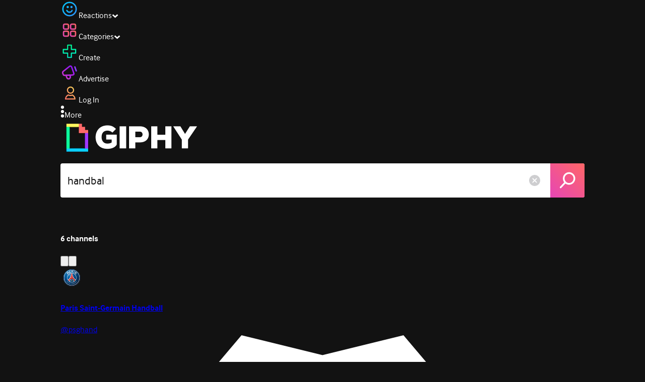

--- FILE ---
content_type: text/html; charset=utf-8
request_url: https://giphy.com/search/handbal
body_size: 59001
content:
<!DOCTYPE html><html><head><meta charSet="utf-8"/><meta name="viewport" content="width=device-width, initial-scale=1, maximum-scale=1, user-scalable=no"/><link rel="preload" as="image" href="https://giphy.com/static/img/giphy-logo.webp"/><link rel="preload" as="image" href="https://media1.giphy.com/avatars/psghand/XPAoIwAvGJ4h/80h.png"/><link rel="preload" as="image" href="https://media1.giphy.com/avatars/FFHandball/PVHPNfhgHBLV/80h.png"/><link rel="preload" as="image" href="https://media1.giphy.com/avatars/EHF/BfjCNvBBRlOw/80h.jpg"/><link rel="preload" as="image" href="https://media1.giphy.com/avatars/SCDHfK/Wuc5Yt7dd37l/80h.png"/><link rel="stylesheet" href="/_next/static/css/a5b049a5b24e6a9c.css" data-precedence="next"/><link rel="stylesheet" href="/_next/static/css/b9b9c124d4341f2d.css" data-precedence="next"/><link rel="stylesheet" href="/_next/static/css/eb2b948cfa972542.css" data-precedence="next"/><link rel="stylesheet" href="/_next/static/css/489032648b7a3eef.css" data-precedence="next"/><link rel="preload" as="script" fetchPriority="low" href="/_next/static/chunks/webpack-73192d8680cf2b3d.js"/><script src="/_next/static/chunks/1dd3208c-4a11f883d3984632.js" async=""></script><script src="/_next/static/chunks/1528-02921aacde8701d5.js" async=""></script><script src="/_next/static/chunks/main-app-38c8a49396c520cc.js" async=""></script><script src="/_next/static/chunks/9968-274be2a227bc29e2.js" async=""></script><script src="/_next/static/chunks/7522-cada028f7e383e7c.js" async=""></script><script src="/_next/static/chunks/4462-4460f4e8f1725ace.js" async=""></script><script src="/_next/static/chunks/app/layout-3faad493a2845232.js" async=""></script><script src="/_next/static/chunks/app/(site)/search/layout-996a496ef4de8d7f.js" async=""></script><script src="/_next/static/chunks/2715-d00150e3f44f0c40.js" async=""></script><script src="/_next/static/chunks/1661-6a0968ea265c6587.js" async=""></script><script src="/_next/static/chunks/772-701c3ea5d58f4844.js" async=""></script><script src="/_next/static/chunks/8146-33a4e4699fcdb566.js" async=""></script><script src="/_next/static/chunks/8742-27c0618f94f543d6.js" async=""></script><script src="/_next/static/chunks/9970-98f90f7e4e590730.js" async=""></script><script src="/_next/static/chunks/3920-f2f29e721f02108f.js" async=""></script><script src="/_next/static/chunks/1643-8c6edb444905f227.js" async=""></script><script src="/_next/static/chunks/7702-1bbc303f97202922.js" async=""></script><script src="/_next/static/chunks/1073-06cedf5227f03151.js" async=""></script><script src="/_next/static/chunks/6566-cf8bb5c0a1631d9a.js" async=""></script><script src="/_next/static/chunks/5341-60ca0532ff1a3fc6.js" async=""></script><script src="/_next/static/chunks/9435-a34100c55a54d36f.js" async=""></script><script src="/_next/static/chunks/6873-6aad8cf63bd6dba1.js" async=""></script><script src="/_next/static/chunks/401-bb1447d511c9c735.js" async=""></script><script src="/_next/static/chunks/4552-42bce1fc86704bf0.js" async=""></script><script src="/_next/static/chunks/2544-7c391c758503275d.js" async=""></script><script src="/_next/static/chunks/app/(site)/layout-0ceda762dae22fd8.js" async=""></script><script src="/_next/static/chunks/1749-62f815ce1225fa18.js" async=""></script><script src="/_next/static/chunks/4322-9567c1d624026683.js" async=""></script><script src="/_next/static/chunks/app/(site)/error-d9ba73e68895582e.js" async=""></script><script src="/_next/static/chunks/3662-199508e8a12ee573.js" async=""></script><script src="/_next/static/chunks/app/(site)/not-found-429d1c41554a15fe.js" async=""></script><script src="/_next/static/chunks/656-8364419daddc8815.js" async=""></script><script src="/_next/static/chunks/704-e6173451e8419fbc.js" async=""></script><script src="/_next/static/chunks/3795-ae42c5dd2d765e38.js" async=""></script><script src="/_next/static/chunks/app/(site)/search/%5Bterm%5D/page-c4127e918964a6c3.js" async=""></script><link rel="preload" href="https://www.googletagmanager.com/gtm.js?id=GTM-P5GCKB" as="script"/><title>Handbal GIFs - Find &amp; Share on GIPHY</title><meta name="robots" content="noindex, noimageindex, noai, noimageai"/><meta name="description" content="GIPHY is the platform that animates your world. Find Handbal GIFs, Clips, and Stickers that make your conversations more positive, more expressive, and more you."/><meta name="fb:app_id" content="406655189415060"/><meta name="pinterest" content="nohover"/><meta name="p:domain_verify" content="61a9a962d47f10756a14a44c1b44d7c8"/><meta name="fb:admins" content="548288355"/><meta name="alexaVerifyID" content="HMyPJIK-pLEheM5ACWFf6xvnA2U"/><meta name="msvalidate.01" content="F8A7FDC3D369E857ACB67C4AB8EBD9A4"/><meta name="google-site-verification" content="8mfne8CLOmysP4fUdGDJioWLEGbHMJY4tBsxsQT2eSY"/><link rel="canonical" href="https://giphy.com/explore/handbal"/><meta property="og:title" content="Handbal GIFs - Find &amp; Share on GIPHY"/><meta property="og:description" content="GIPHY is the platform that animates your world. Find Handbal GIFs, Clips, and Stickers that make your conversations more positive, more expressive, and more you."/><meta property="og:url" content="https://giphy.com/search/handbal"/><meta property="og:image" content="https://media3.giphy.com/media/v1.Y2lkPTc5MGI3NjExY2FpYmEzbWZxYzc3Ym5zejliY2R6bWZjNzA0djhxemkwODdrdG4zZCZlcD12MV9naWZzX3NlYXJjaCZjdD1n/fWfZKAS0HjnmrqoUS9/giphy.webp"/><meta property="og:image:type" content="image/webp"/><meta property="og:image:width" content="480"/><meta property="og:image:height" content="270"/><meta property="og:image" content="https://media3.giphy.com/media/v1.Y2lkPTc5MGI3NjExY2FpYmEzbWZxYzc3Ym5zejliY2R6bWZjNzA0djhxemkwODdrdG4zZCZlcD12MV9naWZzX3NlYXJjaCZjdD1n/fWfZKAS0HjnmrqoUS9/giphy.gif"/><meta property="og:image:type" content="image/gif"/><meta property="og:image:width" content="480"/><meta property="og:image:height" content="270"/><meta property="og:video" content="https://media3.giphy.com/media/v1.Y2lkPTc5MGI3NjExY2FpYmEzbWZxYzc3Ym5zejliY2R6bWZjNzA0djhxemkwODdrdG4zZCZlcD12MV9naWZzX3NlYXJjaCZjdD1n/fWfZKAS0HjnmrqoUS9/giphy.mp4"/><meta property="og:video:secure_url" content="https://media3.giphy.com/media/v1.Y2lkPTc5MGI3NjExY2FpYmEzbWZxYzc3Ym5zejliY2R6bWZjNzA0djhxemkwODdrdG4zZCZlcD12MV9naWZzX3NlYXJjaCZjdD1n/fWfZKAS0HjnmrqoUS9/giphy.mp4"/><meta property="og:video:type" content="video/mp4"/><meta property="og:video:width" content="480"/><meta property="og:video:height" content="270"/><meta property="og:type" content="video.other"/><meta name="twitter:card" content="player"/><meta name="twitter:site" content="@giphy"/><meta name="twitter:creator" content="@giphy"/><meta name="twitter:title" content="Handbal GIFs - Find &amp; Share on GIPHY"/><meta name="twitter:description" content="GIPHY is the platform that animates your world. Find Handbal GIFs, Clips, and Stickers that make your conversations more positive, more expressive, and more you."/><meta name="twitter:image" content="https://media3.giphy.com/media/v1.Y2lkPTc5MGI3NjExY2FpYmEzbWZxYzc3Ym5zejliY2R6bWZjNzA0djhxemkwODdrdG4zZCZlcD12MV9naWZzX3NlYXJjaCZjdD1n/fWfZKAS0HjnmrqoUS9/giphy_s.gif"/><meta name="twitter:image:type" content="image/gif"/><meta name="twitter:image:width" content="480"/><meta name="twitter:image:height" content="270"/><meta name="twitter:player" content="https://giphy.com/embed/fWfZKAS0HjnmrqoUS9/twitter/iframe"/><meta name="twitter:player:stream" content="https://giphy.com/embed/fWfZKAS0HjnmrqoUS9/twitter/iframe"/><meta name="twitter:player:width" content="435"/><meta name="twitter:player:height" content="246"/><link rel="icon" href="https://giphy.com/static/img/favicon.png"/><link rel="apple-touch-icon" href="https://giphy.com/static/img/icons/apple-touch-icon-120px.png" sizes="120x120"/><link rel="apple-touch-icon" href="https://giphy.com/static/img/icons/apple-touch-icon-180px.png" sizes="180x180"/><link rel="apple-touch-icon" href="https://giphy.com/static/img/icons/apple-touch-icon-152px.png" sizes="152x152"/><link rel="apple-touch-icon" href="https://giphy.com/static/img/icons/apple-touch-icon-167px.png" sizes="167x167"/><link rel="apple-touch-startup-image" href="https://giphy.com/static/img/icons/apple-touch-startup-image-320x460.png" media="(device-width: 320px)"/><link rel="apple-touch-startup-image" href="https://giphy.com/static/img/icons/apple-touch-startup-image-640x920.png" media="(device-width: 320px) and (-webkit-device-pixel-ratio: 2)"/><meta name="next-size-adjust"/><script src="/_next/static/chunks/polyfills-42372ed130431b0a.js" noModule=""></script><style data-styled="" data-styled-version="6.0.8">.ducTeV{position:relative;display:block;}/*!sc*/
.ducTeV picture{display:block;width:100%;height:100%;}/*!sc*/
.ducTeV img{display:block;}/*!sc*/
.ducTeV .giphy-verified-badge g{fill:white;}/*!sc*/
.ducTeV .giphy-verified-checkmark{opacity:0;}/*!sc*/
data-styled.g10[id="sc-qZruQ"]{content:"ducTeV,"}/*!sc*/
.fGBQQJ{display:flex;align-items:center;height:52px;margin:0 auto;text-align:center;justify-content:center;animation:pulse 0.8s ease-in-out 0s infinite alternate backwards;}/*!sc*/
data-styled.g21[id="sc-blmCWO"]{content:"fGBQQJ,"}/*!sc*/
.bqHYxC{display:inline-block;height:10px;width:10px;margin:52px 10px 10px 10px;position:relative;box-shadow:0px 0px 20px rgba(0, 0, 0, 0.3);animation:fVOfei cubic-bezier(0.455, 0.03, 0.515, 0.955) 0.75s infinite alternate;background:#00ff99;animation-delay:0;}/*!sc*/
.glyrG{display:inline-block;height:10px;width:10px;margin:52px 10px 10px 10px;position:relative;box-shadow:0px 0px 20px rgba(0, 0, 0, 0.3);animation:fVOfei cubic-bezier(0.455, 0.03, 0.515, 0.955) 0.75s infinite alternate;background:#00ccff;animation-delay:.1s;}/*!sc*/
.jMhOeh{display:inline-block;height:10px;width:10px;margin:52px 10px 10px 10px;position:relative;box-shadow:0px 0px 20px rgba(0, 0, 0, 0.3);animation:fVOfei cubic-bezier(0.455, 0.03, 0.515, 0.955) 0.75s infinite alternate;background:#9933ff;animation-delay:.2s;}/*!sc*/
.iPUhiM{display:inline-block;height:10px;width:10px;margin:52px 10px 10px 10px;position:relative;box-shadow:0px 0px 20px rgba(0, 0, 0, 0.3);animation:fVOfei cubic-bezier(0.455, 0.03, 0.515, 0.955) 0.75s infinite alternate;background:#ff6666;animation-delay:.3s;}/*!sc*/
.jsFXo{display:inline-block;height:10px;width:10px;margin:52px 10px 10px 10px;position:relative;box-shadow:0px 0px 20px rgba(0, 0, 0, 0.3);animation:fVOfei cubic-bezier(0.455, 0.03, 0.515, 0.955) 0.75s infinite alternate;background:#fff35c;animation-delay:.4s;}/*!sc*/
data-styled.g22[id="sc-ifysJV"]{content:"bqHYxC,glyrG,jMhOeh,iPUhiM,jsFXo,"}/*!sc*/
.cDxBGD{opacity:1;}/*!sc*/
data-styled.g23[id="sc-dJGLgI"]{content:"cDxBGD,"}/*!sc*/
.gupaiu{--searchbar-height:68px;--searchbar-bg-color:#ffffff;--searchbar-bg-color-2:#ffffff;--searchbar-fg-color:#121212;--searchbar-cancel-button-display:block;}/*!sc*/
@media (max-width: 480px){.gupaiu{--searchbar-height:68px;}}/*!sc*/
data-styled.g24[id="sc-hIPCWT"]{content:"gupaiu,"}/*!sc*/
.dBEvCv{position:relative;right:10px;margin-left:5px;cursor:pointer;display:var(--searchbar-cancel-button-display);}/*!sc*/
data-styled.g25[id="sc-dmXVtG"]{content:"dBEvCv,"}/*!sc*/
.jOjDA-D{display:flex;justify-content:center;align-items:center;position:relative;cursor:pointer;height:var(--searchbar-height);width:var(--searchbar-height);}/*!sc*/
@media screen and (-ms-high-contrast: active),screen and (-ms-high-contrast: none){.jOjDA-D{display:none;}}/*!sc*/
data-styled.g29[id="sc-iuONiq"]{content:"jOjDA-D,"}/*!sc*/
.gPGcnj{position:absolute;height:100%;width:100%;background:linear-gradient(45deg, #E646B6 0%, #FF6666 100%);border-radius:0 4px 4px 0;overflow:hidden;}/*!sc*/
.gPGcnj:before{animation:fibJTt 2s linear 0s infinite;background-image:linear-gradient(45deg, #E646B6 0%, #FF6666 50%, #E646B6 100%);background-size:400%;background-position:0% 100%;content:'';position:absolute;left:0;top:0;right:0;bottom:0;width:400%;}/*!sc*/
data-styled.g30[id="sc-cyZbyy"]{content:"gPGcnj,"}/*!sc*/
.hTLxEu{z-index:1;display:flex;width:50%;height:50%;}/*!sc*/
data-styled.g33[id="sc-gjLLkZ"]{content:"hTLxEu,"}/*!sc*/
.nAQUa{display:flex;background:white;align-items:center;border-radius:4px;height:var(--searchbar-height);background:var(--searchbar-bg-color-2);}/*!sc*/
data-styled.g34[id="sc-eAKtVq"]{content:"nAQUa,"}/*!sc*/
.dRhWeq{background:inherit;box-sizing:border-box;border:0;appearance:none;font-weight:normal;font-family:interface,Helvetica Neue,helvetica,sans-serif;outline:0;font-size:15px;padding:0 10px;border-radius:0;text-overflow:ellipsis;color:var(--searchbar-fg-color);min-width:150px;flex:1;}/*!sc*/
.dRhWeq::placeholder{color:#a6a6a6;}/*!sc*/
data-styled.g35[id="sc-bZHSxH"]{content:"dRhWeq,"}/*!sc*/
.cUonIn input{font-size:22px;padding-left:14px;font-family:'__Interface_97f6a1','__Interface_Fallback_97f6a1';}/*!sc*/
.cUonIn .giphy-search-bar-cancel{width:22px;height:22px;margin-right:10px;}/*!sc*/
data-styled.g96[id="sc-ab1965fa-0"]{content:"cUonIn,"}/*!sc*/
.bNuScB{padding:5px 0;}/*!sc*/
@media (min-width: 768px){.bNuScB{padding:10px 0 0;}}/*!sc*/
data-styled.g97[id="sc-ab1965fa-1"]{content:"bNuScB,"}/*!sc*/
.eqlTRg{background-color:#121212;width:100%;z-index:999;position:sticky;top:-1px;}/*!sc*/
data-styled.g98[id="sc-ab1965fa-2"]{content:"eqlTRg,"}/*!sc*/
.cckvSa{width:100%;}/*!sc*/
@media (min-width: 768px){.cckvSa{transition:width 0.3s cubic-bezier(0.165,0.84,0.44,1) 0s;margin-left:auto;}}/*!sc*/
data-styled.g99[id="sc-ab1965fa-3"]{content:"cckvSa,"}/*!sc*/
@media (min-width: 768px){.bZtjTW{position:relative;width:1040px;margin:0 auto;}}/*!sc*/
data-styled.g100[id="sc-ab1965fa-4"]{content:"bZtjTW,"}/*!sc*/
body{color:#fff;-moz-osx-font-smoothing:grayscale;background-color:#121212;line-height:22px;}/*!sc*/
html:hover [class^='ss-']{-ms-zoom:1;zoom:1;}/*!sc*/
.ss-icon,.ss-icon.ss-standard,[class^='ss-']:before,[class*=' ss-']:before,[class^='ss-'].ss-standard:before,[class*=' ss-'].ss-standard:before,[class^='ss-'].right:after,[class*=' ss-'].right:after,[class^='ss-'].ss-standard.right:after,[class*=' ss-'].ss-standard.right:after{font-family:'__SSStandard_155dd0','__SSStandard_Fallback_155dd0';font-style:normal;font-weight:normal;text-decoration:none;text-rendering:optimizeLegibility;white-space:nowrap;-moz-font-feature-settings:'liga=1';-moz-font-feature-settings:'liga';-ms-font-feature-settings:'liga' 1;-o-font-feature-settings:'liga';font-feature-settings:'liga';-webkit-font-smoothing:antialiased;}/*!sc*/
[class^='ss-'].right:before,[class*=' ss-'].right:before{display:none;content:'';}/*!sc*/
.ss-navigatedown:before,.ss-navigatedown.right:after{content:'';}/*!sc*/
.ss-navigateright:before,.ss-navigateright.right:after{content:'▻';}/*!sc*/
.ss-navigateleft:before,.ss-navigateleft.right:after{content:'◅';}/*!sc*/
.ss-check:before,.ss-check.right:after{content:'✓';}/*!sc*/
.ss-heart:before,.ss-heart.right:after{content:'♥';}/*!sc*/
.ss-link:before,.ss-link.right:after{content:'🔗';}/*!sc*/
.ss-flag:before,.ss-flag.right:after{content:'⚑';}/*!sc*/
.ss-write:before,.ss-write.right:after{content:'✎';}/*!sc*/
.ss-barchart:before,.ss-barchart.right:after{content:'📊';}/*!sc*/
.ss-mail:before,.ss-mail.right:after{content:'✉';}/*!sc*/
body{font-family:'__Interface_97f6a1','__Interface_Fallback_97f6a1';-webkit-font-smoothing:antialiased;}/*!sc*/
#didomi-host h1{font-family:'__NexaBlack_e9e825','__NexaBlack_Fallback_e9e825';font-weight:200!important;margin-bottom:8px!important;}/*!sc*/
.sc-989015cc-5{font-family:'__NexaBlack_e9e825','__NexaBlack_Fallback_e9e825';-webkit-font-smoothing:antialiased;-moz-osx-font-smoothing:grayscale;}/*!sc*/
.sc-989015cc-5 a{font-weight:400;}/*!sc*/
data-styled.g101[id="sc-global-tKlQU1"]{content:"sc-global-tKlQU1,"}/*!sc*/
.bNsfXE{display:none;}/*!sc*/
@media (min-width:1348px){.bNsfXE{display:flex;position:fixed;bottom:10px;left:10px;z-index:2147483638;gap:10px;}}/*!sc*/
.bNsfXE a{display:flex;background:#212121;border-radius:5px;padding:4px 14px;color:#a6a6a6;font-family:'__Interface_97f6a1','__Interface_Fallback_97f6a1';font-size:14px;}/*!sc*/
.bNsfXE a:hover{color:#ffffff;}/*!sc*/
data-styled.g102[id="sc-8bcae31a-0"]{content:"bNsfXE,"}/*!sc*/
@keyframes fibJTt{0%{opacity:0;transform:translateX(-400%);}50%{opacity:1;}100%{opacity:0;transform:translateX(0);}}/*!sc*/
data-styled.g268[id="sc-keyframes-fibJTt"]{content:"fibJTt,"}/*!sc*/
@keyframes fVOfei{to{transform:scale(1.75) translateY(-20px);}}/*!sc*/
data-styled.g293[id="sc-keyframes-fVOfei"]{content:"fVOfei,"}/*!sc*/
.diiWrA{position:fixed;align-self:center;bottom:25px;display:flex;justify-content:center;left:0;right:0;}/*!sc*/
@media (min-width: 768px){.diiWrA{display:none;}}/*!sc*/
data-styled.g308[id="sc-86edfcd6-0"]{content:"diiWrA,"}/*!sc*/
.lbETzY{background:#6157ff;border-radius:20px;box-shadow:0 2px 14px rgba(0,0,0,0.33);color:#ffffff;display:block;font-size:16px;font-weight:bold;line-height:40px;position:relative;text-align:center;text-decoration:none;width:170px;z-index:2147483645;}/*!sc*/
.lbETzY:before{background:no-repeat url(https://media.giphy.com/media/l41K1gfrUz1HDohvG/100.gif) center center;background-size:contain;content:'';height:40px;left:0;position:absolute;top:-8px;width:40px;}/*!sc*/
data-styled.g309[id="sc-86edfcd6-1"]{content:"lbETzY,"}/*!sc*/
</style></head><body class="__className_97f6a1 __variable_e9e825"><script>(self.__next_s=self.__next_s||[]).push([0,{"children":"\n                var _comscore = _comscore || []; _comscore.push({\"c1\":\"2\",\"c2\":\"39588136\",\"options\":{\"enableFirstPartyCookie\":true}});\n                (function() {\n                    var s = document.createElement(\"script\"), el = document.getElementsByTagName(\"script\")[0]; s.async = true; s.src = \"https://sb.scorecardresearch.com/cs/39588136/beacon.js\";\n                    el.parentNode.insertBefore(s, el);\n                })();","id":"comscore"}])</script><script>(self.__next_s=self.__next_s||[]).push([0,{"children":"\n                    try {\n                        window['_fs_host'] = 'fullstory.com';\n                        window['_fs_script'] = 'edge.fullstory.com/s/fs.js';\n                        window['_fs_org'] = 'o-22XNVQ-na1';\n                        window['_fs_namespace'] = 'FS';\n                        window['_fs_capture_on_startup'] = sessionStorage?.getItem('fullstory_enabled') === 'true' || false;\n                        !function(m,n,e,t,l,o,g,y){var s,f,a=function(h){\n                        return!(h in m)||(m.console&&m.console.log&&m.console.log('FullStory namespace conflict. Please set window[\"_fs_namespace\"].'),!1)}(e)\n                        ;function p(b){var h,d=[];function j(){h&&(d.forEach((function(b){var d;try{d=b[h[0]]&&b[h[0]](h[1])}catch(h){return void(b[3]&&b[3](h))}\n                        d&&d.then?d.then(b[2],b[3]):b[2]&&b[2](d)})),d.length=0)}function r(b){return function(d){h||(h=[b,d],j())}}return b(r(0),r(1)),{\n                        then:function(b,h){return p((function(r,i){d.push([b,h,r,i]),j()}))}}}a&&(g=m[e]=function(){var b=function(b,d,j,r){function i(i,c){\n                        h(b,d,j,i,c,r)}r=r||2;var c,u=/Async$/;return u.test(b)?(b=b.replace(u,\"\"),\"function\"==typeof Promise?new Promise(i):p(i)):h(b,d,j,c,c,r)}\n                        ;function h(h,d,j,r,i,c){return b._api?b._api(h,d,j,r,i,c):(b.q&&b.q.push([h,d,j,r,i,c]),null)}return b.q=[],b}(),y=function(b){function h(h){\n                        \"function\"==typeof h[4]&&h[4](new Error(b))}var d=g.q;if(d){for(var j=0;j<d.length;j++)h(d[j]);d.length=0,d.push=h}},function(){\n                        (o=n.createElement(t)).async=!0,o.crossOrigin=\"anonymous\",o.src=\"https://\"+l,o.onerror=function(){y(\"Error loading \"+l)}\n                        ;var b=n.getElementsByTagName(t)[0];b&&b.parentNode?b.parentNode.insertBefore(o,b):n.head.appendChild(o)}(),function(){function b(){}\n                        function h(b,h,d){g(b,h,d,1)}function d(b,d,j){h(\"setProperties\",{type:b,properties:d},j)}function j(b,h){d(\"user\",b,h)}function r(b,h,d){j({\n                        uid:b},d),h&&j(h,d)}g.identify=r,g.setUserVars=j,g.identifyAccount=b,g.clearUserCookie=b,g.setVars=d,g.event=function(b,d,j){h(\"trackEvent\",{\n                        name:b,properties:d},j)},g.anonymize=function(){r(!1)},g.shutdown=function(){h(\"shutdown\")},g.restart=function(){h(\"restart\")},\n                        g.log=function(b,d){h(\"log\",{level:b,msg:d})},g.consent=function(b){h(\"setIdentity\",{consent:!arguments.length||b})}}(),s=\"fetch\",\n                        f=\"XMLHttpRequest\",g._w={},g._w[f]=m[f],g._w[s]=m[s],m[s]&&(m[s]=function(){return g._w[s].apply(this,arguments)}),g._v=\"2.0.0\")\n                        }(window,document,window._fs_namespace,\"script\",window._fs_script);\n                    } catch (e) {\n                        console.error('Error initializing Fullstory Script:', e);\n                    }\n\n                ","id":"fullstory"}])</script><div class="sc-8bcae31a-0 bNsfXE"><a href="/privacy">Privacy</a><a href="/terms">Terms</a></div><script type="application/ld+json">{"@context":"https://schema.org","@type":"WebPage","mainEntityOfPage":{"@type":"WebPage","@id":"https://giphy.com/search/handbal"},"name":"Handbal GIFs - Find & Share on GIPHY","keywords":"handbal, sports, sport, joy, handball, paris, happiness, psg, cl, championsleague, ehf, hand ball, parissaintgermain, ehfcl, ball, volleyball, jumping, leipzig, sponsoring, leipziger, lww, leipzigergruppe, ausliebezuleipzig, wirsindleipziger, lvv, leipzigerwasserwerke, wasserwerke, ball blau gelb, sportbäder, quokka, hbf, hbf quokka, handpass, super, superman, ikea, superheld, loewen, schweden, rnloewen, 1team1ziel, rhein-neckar lÃ¶wen, mikael appelgren, supermann, jerry tollbring, tollbring, superjerry, goal, gol, superliga, mks, pilkareczna, pilka reczna, pgnigsuperliga, reczna, pgnig, pgnig superliga, handball superliga, kalisz, mkskalisz, marekszpera, szpera, gifs, stickers, memes, search, animated","potentialAction":{"@type":"SearchAction","target":{"@type":"EntryPoint","urlTemplate":"https://giphy.com/search/{search_term_string}"},"query-input":"required name=search_term_string"},"image":[{"@context":"https://schema.org","@type":"ImageObject","url":"https://giphy.com/search/handbal","license":"https://giphy.com/terms","contentUrl":"https://media3.giphy.com/media/v1.Y2lkPTc5MGI3NjExY2FpYmEzbWZxYzc3Ym5zejliY2R6bWZjNzA0djhxemkwODdrdG4zZCZlcD12MV9naWZzX3NlYXJjaCZjdD1n/fWfZKAS0HjnmrqoUS9/giphy.webp","thumbnailUrl":"https://media3.giphy.com/media/v1.Y2lkPTc5MGI3NjExY2FpYmEzbWZxYzc3Ym5zejliY2R6bWZjNzA0djhxemkwODdrdG4zZCZlcD12MV9naWZzX3NlYXJjaCZjdD1n/fWfZKAS0HjnmrqoUS9/giphy_s.gif","creditText":"GIPHY","name":"Handbal GIFs - Find & Share on GIPHY","description":"GIPHY is the platform that animates your world. Find Handbal GIFs, Clips, and Stickers that make your conversations more positive, more expressive, and more you.","author":"EHF","creator":{"@type":"Person","name":"EHF"},"dateCreated":"2018-09-03 09:11:11","dateModified":"2018-09-03 09:11:11","representativeOfPage":true,"height":{"@type":"QuantitativeValue","value":270,"unitText":"px"},"width":{"@type":"QuantitativeValue","value":480,"unitText":"px"}},{"@context":"https://schema.org","@type":"ImageObject","url":"https://giphy.com/search/handbal","license":"https://giphy.com/terms","contentUrl":"https://media0.giphy.com/media/v1.Y2lkPTc5MGI3NjExY2FpYmEzbWZxYzc3Ym5zejliY2R6bWZjNzA0djhxemkwODdrdG4zZCZlcD12MV9naWZzX3NlYXJjaCZjdD1n/VoXe3puiC0xjvEmlJm/giphy.webp","thumbnailUrl":"https://media0.giphy.com/media/v1.Y2lkPTc5MGI3NjExY2FpYmEzbWZxYzc3Ym5zejliY2R6bWZjNzA0djhxemkwODdrdG4zZCZlcD12MV9naWZzX3NlYXJjaCZjdD1n/VoXe3puiC0xjvEmlJm/giphy_s.gif","creditText":"GIPHY","name":"Handbal GIFs - Find & Share on GIPHY","description":"GIPHY is the platform that animates your world. Find Handbal GIFs, Clips, and Stickers that make your conversations more positive, more expressive, and more you.","author":"Leipziger Gruppe","creator":{"@type":"Person","name":"Leipziger Gruppe"},"dateCreated":"2021-11-14 15:33:45","dateModified":"2021-11-14 15:33:45","representativeOfPage":true,"height":{"@type":"QuantitativeValue","value":780,"unitText":"px"},"width":{"@type":"QuantitativeValue","value":780,"unitText":"px"}},{"@context":"https://schema.org","@type":"ImageObject","url":"https://giphy.com/search/handbal","license":"https://giphy.com/terms","contentUrl":"https://media2.giphy.com/media/v1.Y2lkPTc5MGI3NjExY2FpYmEzbWZxYzc3Ym5zejliY2R6bWZjNzA0djhxemkwODdrdG4zZCZlcD12MV9naWZzX3NlYXJjaCZjdD1n/NwEMnwwh1Sx6ldGWAH/giphy.webp","thumbnailUrl":"https://media2.giphy.com/media/v1.Y2lkPTc5MGI3NjExY2FpYmEzbWZxYzc3Ym5zejliY2R6bWZjNzA0djhxemkwODdrdG4zZCZlcD12MV9naWZzX3NlYXJjaCZjdD1n/NwEMnwwh1Sx6ldGWAH/giphy_s.gif","creditText":"GIPHY","name":"Handbal GIFs - Find & Share on GIPHY","description":"GIPHY is the platform that animates your world. Find Handbal GIFs, Clips, and Stickers that make your conversations more positive, more expressive, and more you.","author":"HBF Quokkas","creator":{"@type":"Person","name":"HBF Quokkas"},"dateCreated":"2021-07-09 05:32:32","dateModified":"2021-07-09 05:32:32","representativeOfPage":true,"height":{"@type":"QuantitativeValue","value":480,"unitText":"px"},"width":{"@type":"QuantitativeValue","value":480,"unitText":"px"}},{"@context":"https://schema.org","@type":"ImageObject","url":"https://giphy.com/search/handbal","license":"https://giphy.com/terms","contentUrl":"https://media4.giphy.com/media/v1.Y2lkPTc5MGI3NjExY2FpYmEzbWZxYzc3Ym5zejliY2R6bWZjNzA0djhxemkwODdrdG4zZCZlcD12MV9naWZzX3NlYXJjaCZjdD1n/l1J9x0agrMloxN5O8/giphy.webp","thumbnailUrl":"https://media4.giphy.com/media/v1.Y2lkPTc5MGI3NjExY2FpYmEzbWZxYzc3Ym5zejliY2R6bWZjNzA0djhxemkwODdrdG4zZCZlcD12MV9naWZzX3NlYXJjaCZjdD1n/l1J9x0agrMloxN5O8/giphy_s.gif","creditText":"GIPHY","name":"Handbal GIFs - Find & Share on GIPHY","description":"GIPHY is the platform that animates your world. Find Handbal GIFs, Clips, and Stickers that make your conversations more positive, more expressive, and more you.","author":"Rhein-Neckar Löwen","creator":{"@type":"Person","name":"Rhein-Neckar Löwen"},"dateCreated":"2017-10-18 12:34:31","dateModified":"2017-10-18 12:34:31","representativeOfPage":true,"height":{"@type":"QuantitativeValue","value":270,"unitText":"px"},"width":{"@type":"QuantitativeValue","value":480,"unitText":"px"}},{"@context":"https://schema.org","@type":"ImageObject","url":"https://giphy.com/search/handbal","license":"https://giphy.com/terms","contentUrl":"https://media1.giphy.com/media/v1.Y2lkPTc5MGI3NjExY2FpYmEzbWZxYzc3Ym5zejliY2R6bWZjNzA0djhxemkwODdrdG4zZCZlcD12MV9naWZzX3NlYXJjaCZjdD1n/3olBh2FMxWYXt6tzqK/giphy.webp","thumbnailUrl":"https://media1.giphy.com/media/v1.Y2lkPTc5MGI3NjExY2FpYmEzbWZxYzc3Ym5zejliY2R6bWZjNzA0djhxemkwODdrdG4zZCZlcD12MV9naWZzX3NlYXJjaCZjdD1n/3olBh2FMxWYXt6tzqK/giphy_s.gif","creditText":"GIPHY","name":"Handbal GIFs - Find & Share on GIPHY","description":"GIPHY is the platform that animates your world. Find Handbal GIFs, Clips, and Stickers that make your conversations more positive, more expressive, and more you.","author":"Superliga","creator":{"@type":"Person","name":"Superliga"},"dateCreated":"2019-02-19 13:38:21","dateModified":"2019-02-19 13:38:21","representativeOfPage":true,"height":{"@type":"QuantitativeValue","value":480,"unitText":"px"},"width":{"@type":"QuantitativeValue","value":480,"unitText":"px"}}],"publisher":{"@type":"Organization","name":"GIPHY"}}</script><div class="sc-ab1965fa-4 bZtjTW"><div class="sc-hIPCWT gupaiu"><!--$--><!--/$--><nav class="relative z-header mb-2 flex h-14 w-full items-end justify-end bg-giphyBlack text-white md:flex"><div class="flex items-center justify-center gap-3"><div class="flex cursor-pointer items-center gap-1 rounded-md px-2 py-0 transition-colors"> <span class="flex items-center "><svg width="36" height="36" viewBox="0 0 36 36" fill="none" xmlns="http://www.w3.org/2000/svg"><circle cx="18" cy="18.0007" r="13.1708" stroke="url(#paint0_linear_5064_3416)" stroke-width="2.65833"></circle><path d="M21.996 20.4198C22.206 19.8571 22.8323 19.5712 23.3951 19.7811C23.9578 19.9911 24.2437 20.6175 24.0338 21.1802C23.0296 23.8713 20.9053 25.2708 17.8794 25.2708C14.8536 25.2708 12.7293 23.8713 11.7252 21.1802C11.5152 20.6175 11.8012 19.9911 12.3639 19.7811C12.9266 19.5712 13.553 19.8571 13.7629 20.4198C14.442 22.2399 15.7413 23.0958 17.8794 23.0958C20.0176 23.0958 21.3169 22.2399 21.996 20.4198Z" fill="url(#paint1_linear_5064_3416)" stroke="url(#paint2_linear_5064_3416)" stroke-width="0.7"></path><path d="M14.3651 12.0172C15.4607 12.0174 16.3485 12.906 16.3485 14.0016C16.3483 15.097 15.4605 15.9848 14.3651 15.985C13.2695 15.985 12.3809 15.0972 12.3807 14.0016C12.3807 12.9058 13.2694 12.0172 14.3651 12.0172ZM21.8759 12.0172C22.9714 12.0174 23.8593 12.906 23.8593 14.0016C23.859 15.097 22.9713 15.9848 21.8759 15.985C20.7802 15.985 19.8917 15.0972 19.8915 14.0016C19.8915 12.9058 20.7801 12.0172 21.8759 12.0172Z" fill="url(#paint3_linear_5064_3416)"></path><path d="M14.3651 12.0172L14.3652 11.7672H14.3651V12.0172ZM16.3485 14.0016L16.5985 14.0016V14.0016H16.3485ZM14.3651 15.985V16.235H14.3652L14.3651 15.985ZM12.3807 14.0016H12.1307V14.0016L12.3807 14.0016ZM21.8759 12.0172L21.8759 11.7672H21.8759V12.0172ZM23.8593 14.0016L24.1093 14.0016V14.0016H23.8593ZM21.8759 15.985V16.235H21.8759L21.8759 15.985ZM19.8915 14.0016H19.6415V14.0016L19.8915 14.0016ZM14.3651 12.0172L14.3651 12.2672C15.3225 12.2674 16.0985 13.0439 16.0985 14.0016H16.3485H16.5985C16.5985 12.768 15.5989 11.7675 14.3652 11.7672L14.3651 12.0172ZM16.3485 14.0016L16.0985 14.0015C16.0983 14.9589 15.3225 15.7348 14.3651 15.735L14.3651 15.985L14.3652 16.235C15.5986 16.2347 16.5983 15.2351 16.5985 14.0016L16.3485 14.0016ZM14.3651 15.985V15.735C13.4074 15.735 12.6309 14.959 12.6307 14.0015L12.3807 14.0016L12.1307 14.0016C12.131 15.2354 13.1315 16.235 14.3651 16.235V15.985ZM12.3807 14.0016H12.6307C12.6307 13.0439 13.4074 12.2672 14.3651 12.2672V12.0172V11.7672C13.1313 11.7672 12.1307 12.7678 12.1307 14.0016H12.3807ZM21.8759 12.0172L21.8758 12.2672C22.8332 12.2674 23.6093 13.0439 23.6093 14.0016H23.8593H24.1093C24.1093 12.768 23.1096 11.7674 21.8759 11.7672L21.8759 12.0172ZM23.8593 14.0016L23.6093 14.0015C23.6091 14.9589 22.8332 15.7348 21.8758 15.735L21.8759 15.985L21.8759 16.235C23.1094 16.2347 24.109 15.2351 24.1093 14.0016L23.8593 14.0016ZM21.8759 15.985V15.735C20.9182 15.735 20.1417 14.959 20.1415 14.0015L19.8915 14.0016L19.6415 14.0016C19.6417 15.2354 20.6423 16.235 21.8759 16.235V15.985ZM19.8915 14.0016H20.1415C20.1415 13.0439 20.9182 12.2672 21.8759 12.2672V12.0172V11.7672C20.642 11.7672 19.6415 12.7678 19.6415 14.0016H19.8915Z" fill="url(#paint4_linear_5064_3416)"></path><defs><linearGradient id="paint0_linear_5064_3416" x1="3.5" y1="3.50073" x2="33.2064" y2="31.7581" gradientUnits="userSpaceOnUse"><stop stop-color="#00CCFF"></stop><stop offset="1" stop-color="#3191FF"></stop></linearGradient><linearGradient id="paint1_linear_5064_3416" x1="11.6563" y1="19.7122" x2="16.1554" y2="29.0855" gradientUnits="userSpaceOnUse"><stop stop-color="#00CCFF"></stop><stop offset="1" stop-color="#3191FF"></stop></linearGradient><linearGradient id="paint2_linear_5064_3416" x1="11.6563" y1="19.7122" x2="16.1554" y2="29.0855" gradientUnits="userSpaceOnUse"><stop stop-color="#00CCFF"></stop><stop offset="1" stop-color="#3191FF"></stop></linearGradient><linearGradient id="paint3_linear_5064_3416" x1="12.3807" y1="12.0172" x2="15.2514" y2="19.3533" gradientUnits="userSpaceOnUse"><stop stop-color="#00CCFF"></stop><stop offset="1" stop-color="#3191FF"></stop></linearGradient><linearGradient id="paint4_linear_5064_3416" x1="12.3807" y1="12.0172" x2="15.2514" y2="19.3533" gradientUnits="userSpaceOnUse"><stop stop-color="#00CCFF"></stop><stop offset="1" stop-color="#3191FF"></stop></linearGradient></defs></svg></span><span class="text-[17px] font-bold tracking-wide">Reactions</span><span><svg xmlns="http://www.w3.org/2000/svg" width="13" height="8" transform="rotate(180)" viewBox="0 0 13 8" fill="none" style="transition:transform 0.2s cubic-bezier(.4,0,.2,1)"><path fill-rule="evenodd" clip-rule="evenodd" d="M12.3047 5.74744C12.3047 5.69619 12.2819 5.64495 12.2364 5.5937L6.65071 0.561494C6.60136 0.520498 6.54253 0.5 6.4742 0.5C6.40588 0.5 6.34704 0.520498 6.29769 0.561494L0.712042 5.5937C0.662695 5.6347 0.638021 5.6868 0.638021 5.75C0.638021 5.8132 0.662695 5.8653 0.712042 5.9063L2.4145 7.43851C2.46005 7.4795 2.51794 7.5 2.58816 7.5C2.65838 7.5 2.71627 7.4795 2.76182 7.43851L6.4742 4.09736L10.1866 7.43851C10.2321 7.4795 10.29 7.5 10.3602 7.5C10.4305 7.5 10.4884 7.4795 10.5339 7.43851L12.2364 5.9063C12.2819 5.85505 12.3047 5.8021 12.3047 5.74744Z" fill="white"></path></svg></span></div><div class="flex cursor-pointer items-center gap-1 rounded-md px-2 py-0 transition-colors"> <span class="flex items-center "><svg width="36" height="36" viewBox="0 0 36 36" fill="none" xmlns="http://www.w3.org/2000/svg"><path d="M13.7208 5.40039H8.24379C6.67457 5.40039 5.40021 6.67482 5.40021 8.24414V13.7215C5.40021 15.2874 6.67457 16.5652 8.24379 16.5652H13.7208C15.2901 16.5652 16.5644 15.2908 16.5644 13.7215V8.24414C16.5644 6.67482 15.2901 5.40039 13.7208 5.40039ZM15.0969 13.7215C15.0969 14.4807 14.48 15.0976 13.7208 15.0976H8.24379C7.4846 15.0976 6.86775 14.4807 6.86775 13.7215V8.24414C6.86775 7.4849 7.4846 6.86802 8.24379 6.86802H13.7208C14.48 6.86802 15.0969 7.4849 15.0969 8.24414V13.7215Z" fill="url(#paint0_linear_5064_3427)" stroke="url(#paint1_linear_5064_3427)" stroke-width="1.16667"></path><path d="M27.7564 5.40039H22.2794C20.7102 5.40039 19.4358 6.67482 19.4358 8.24414V13.7215C19.4358 15.2874 20.7102 16.5652 22.2794 16.5652H27.7564C29.3256 16.5652 30.6 15.2908 30.6 13.7215V8.24414C30.6 6.67482 29.3256 5.40039 27.7564 5.40039ZM29.1324 13.7215C29.1324 14.4807 28.5156 15.0976 27.7564 15.0976H22.2794C21.5202 15.0976 20.9033 14.4807 20.9033 13.7215V8.24414C20.9033 7.4849 21.5202 6.86802 22.2794 6.86802H27.7564C28.5156 6.86802 29.1324 7.4849 29.1324 8.24414V13.7215Z" fill="url(#paint2_linear_5064_3427)" stroke="url(#paint3_linear_5064_3427)" stroke-width="1.16667"></path><path d="M13.7206 19.4362H8.24361C6.67438 19.4362 5.40002 20.7107 5.40002 22.28V27.7573C5.40002 29.3232 6.67438 30.6011 8.24361 30.6011H13.7206C15.2899 30.6011 16.5642 29.3266 16.5642 27.7573V22.28C16.5642 20.7107 15.2899 19.4362 13.7206 19.4362ZM15.0967 27.7573C15.0967 28.5166 14.4798 29.1334 13.7206 29.1334H8.24361C7.48442 29.1334 6.86757 28.5166 6.86757 27.7573V22.28C6.86757 21.5207 7.48442 20.9038 8.24361 20.9038H13.7206C14.4798 20.9038 15.0967 21.5207 15.0967 22.28V27.7573Z" fill="url(#paint4_linear_5064_3427)" stroke="url(#paint5_linear_5064_3427)" stroke-width="1.16667"></path><path d="M27.7564 19.4362H22.2794C20.7102 19.4362 19.4358 20.7107 19.4358 22.28V27.7573C19.4358 29.3232 20.7102 30.6011 22.2794 30.6011H27.7564C29.3256 30.6011 30.6 29.3266 30.6 27.7573V22.28C30.6 20.7107 29.3256 19.4362 27.7564 19.4362ZM29.1324 27.7573C29.1324 28.5166 28.5156 29.1334 27.7564 29.1334H22.2794C21.5202 29.1334 20.9033 28.5166 20.9033 27.7573V22.28C20.9033 21.5207 21.5202 20.9038 22.2794 20.9038H27.7564C28.5156 20.9038 29.1324 21.5207 29.1324 22.28V27.7573Z" fill="url(#paint6_linear_5064_3427)" stroke="url(#paint7_linear_5064_3427)" stroke-width="1.16667"></path><defs><linearGradient id="paint0_linear_5064_3427" x1="16.5644" y1="7.79226" x2="5.39989" y2="14.1728" gradientUnits="userSpaceOnUse"><stop stop-color="#FF6666"></stop><stop offset="1" stop-color="#E646B6"></stop></linearGradient><linearGradient id="paint1_linear_5064_3427" x1="16.5644" y1="7.79226" x2="5.39989" y2="14.1728" gradientUnits="userSpaceOnUse"><stop stop-color="#FF6666"></stop><stop offset="1" stop-color="#E646B6"></stop></linearGradient><linearGradient id="paint2_linear_5064_3427" x1="30.6" y1="7.79226" x2="19.4355" y2="14.1728" gradientUnits="userSpaceOnUse"><stop stop-color="#FF6666"></stop><stop offset="1" stop-color="#E646B6"></stop></linearGradient><linearGradient id="paint3_linear_5064_3427" x1="30.6" y1="7.79226" x2="19.4355" y2="14.1728" gradientUnits="userSpaceOnUse"><stop stop-color="#FF6666"></stop><stop offset="1" stop-color="#E646B6"></stop></linearGradient><linearGradient id="paint4_linear_5064_3427" x1="16.5642" y1="21.8281" x2="5.39971" y2="28.2086" gradientUnits="userSpaceOnUse"><stop stop-color="#FF6666"></stop><stop offset="1" stop-color="#E646B6"></stop></linearGradient><linearGradient id="paint5_linear_5064_3427" x1="16.5642" y1="21.8281" x2="5.39971" y2="28.2086" gradientUnits="userSpaceOnUse"><stop stop-color="#FF6666"></stop><stop offset="1" stop-color="#E646B6"></stop></linearGradient><linearGradient id="paint6_linear_5064_3427" x1="30.6" y1="21.8281" x2="19.4355" y2="28.2086" gradientUnits="userSpaceOnUse"><stop stop-color="#FF6666"></stop><stop offset="1" stop-color="#E646B6"></stop></linearGradient><linearGradient id="paint7_linear_5064_3427" x1="30.6" y1="21.8281" x2="19.4355" y2="28.2086" gradientUnits="userSpaceOnUse"><stop stop-color="#FF6666"></stop><stop offset="1" stop-color="#E646B6"></stop></linearGradient></defs></svg></span><span class="text-[17px] font-bold tracking-wide">Categories</span><span><svg xmlns="http://www.w3.org/2000/svg" width="13" height="8" transform="rotate(180)" viewBox="0 0 13 8" fill="none" style="transition:transform 0.2s cubic-bezier(.4,0,.2,1)"><path fill-rule="evenodd" clip-rule="evenodd" d="M12.3047 5.74744C12.3047 5.69619 12.2819 5.64495 12.2364 5.5937L6.65071 0.561494C6.60136 0.520498 6.54253 0.5 6.4742 0.5C6.40588 0.5 6.34704 0.520498 6.29769 0.561494L0.712042 5.5937C0.662695 5.6347 0.638021 5.6868 0.638021 5.75C0.638021 5.8132 0.662695 5.8653 0.712042 5.9063L2.4145 7.43851C2.46005 7.4795 2.51794 7.5 2.58816 7.5C2.65838 7.5 2.71627 7.4795 2.76182 7.43851L6.4742 4.09736L10.1866 7.43851C10.2321 7.4795 10.29 7.5 10.3602 7.5C10.4305 7.5 10.4884 7.4795 10.5339 7.43851L12.2364 5.9063C12.2819 5.85505 12.3047 5.8021 12.3047 5.74744Z" fill="white"></path></svg></span></div><div class="flex cursor-pointer items-center gap-1 rounded-md px-2 py-0 transition-colors"><span class="flex items-center"><span class="flex items-center mr-1"><span><svg width="36" height="36" viewBox="0 0 36 36" fill="none" xmlns="http://www.w3.org/2000/svg"><path fill-rule="evenodd" clip-rule="evenodd" d="M14.2784 4.64355L14.1665 4.64921C13.6144 4.70527 13.1836 5.17153 13.1836 5.7384V13.2263L5.69471 13.2272C5.09009 13.2272 4.59998 13.7174 4.59998 14.322V21.6794L4.60563 21.7913C4.6617 22.3435 5.12802 22.7743 5.69493 22.7742L13.1836 22.7725V30.263C13.1836 30.8677 13.6738 31.3578 14.2784 31.3578H21.6358L21.7478 31.3522C22.2998 31.2961 22.7307 30.8299 22.7307 30.263V22.7742H30.2194C30.8241 22.7742 31.3143 22.2841 31.3143 21.6794V14.322L31.3086 14.2101C31.2525 13.658 30.7863 13.2272 30.2194 13.2272H22.7307V5.7384C22.7307 5.13373 22.2405 4.64355 21.6358 4.64355H14.2784ZM20.541 6.83325V14.322L20.5466 14.434C20.6027 14.986 21.0689 15.4169 21.6358 15.4169H29.1246V20.5845H21.6358L21.5239 20.5902C20.9718 20.6463 20.541 21.1125 20.541 21.6794V29.1681H15.3733V21.6785L15.3676 21.5666C15.3116 21.0144 14.8452 20.5836 14.2783 20.5837L6.78967 20.5845V15.416H14.2785L14.3905 15.4103C14.9425 15.3542 15.3733 14.888 15.3733 14.3211V6.83325H20.541Z" fill="url(#paint0_linear_5064_3447)"></path><defs><linearGradient id="paint0_linear_5064_3447" x1="17.9571" y1="34.09" x2="15.0732" y2="5.40249" gradientUnits="userSpaceOnUse"><stop stop-color="#00E6CC"></stop><stop offset="1" stop-color="#00FF99"></stop></linearGradient></defs></svg></span></span><span class="text-[17px] font-bold tracking-wide">Create</span></span></div><div class="flex cursor-pointer items-center gap-1 rounded-md px-2 py-0 transition-colors"><span class="flex items-center"><span class="flex items-center mr-1"><span><svg width="36" height="36" viewBox="0 0 36 36" fill="none" xmlns="http://www.w3.org/2000/svg"><g clip-path="url(#clip0_5064_3439)"><g clip-path="url(#clip1_5064_3439)"><path d="M17.5355 31.4441C15.2691 32.2965 12.7586 31.0868 11.9337 28.7449L10.4676 24.5824L8.18954 24.6797C6.56575 24.7494 5.09494 23.7341 4.53862 22.1547L3.71266 19.8097C3.15528 18.2273 3.64766 16.4788 4.93873 15.4505L17.4761 5.45285C17.7631 5.22203 18.0794 5.04161 18.4192 4.9138C20.2335 4.23143 22.2463 5.20502 22.9066 7.07981L27.1602 19.1559C27.8205 21.0307 26.8843 23.1134 25.07 23.7958C24.7302 23.9236 24.3756 23.9955 24.0122 24.0093L19.6336 24.1969L20.1485 25.6588C20.9734 28.0007 19.8027 30.5949 17.5363 31.4473L17.5355 31.4441ZM13.4272 28.1832C13.9516 29.6722 15.551 30.4428 16.992 29.9009C18.4329 29.3589 19.1787 27.7063 18.6542 26.2173L17.9652 24.2611L12.1336 24.5105L13.4272 28.1832ZM23.944 22.3658C24.1435 22.3556 24.337 22.3187 24.5207 22.2496C25.5095 21.8777 26.0225 20.7409 25.661 19.7146L21.4075 7.63851C21.046 6.61219 19.9459 6.08215 18.9571 6.45404C18.7704 6.52425 18.5987 6.62296 18.443 6.7481L5.90564 16.7457C5.16656 17.3343 4.88626 18.3392 5.20423 19.2419L6.0302 21.5869C6.34977 22.4941 7.18795 23.0732 8.12026 23.0332L23.9435 22.3643L23.944 22.3658Z" fill="url(#paint0_linear_5064_3439)" stroke="url(#paint1_linear_5064_3439)" stroke-width="1.13527"></path><path d="M31.2588 14.9349L28.571 7.30411" stroke="url(#paint2_linear_5064_3439)" stroke-width="2.90574" stroke-linecap="round"></path></g></g><defs><linearGradient id="paint0_linear_5064_3439" x1="21.7482" y1="4.55498" x2="-3.14189" y2="34.8381" gradientUnits="userSpaceOnUse"><stop stop-color="#9013FE"></stop><stop offset="1" stop-color="#E646B6"></stop></linearGradient><linearGradient id="paint1_linear_5064_3439" x1="21.7482" y1="4.55498" x2="-4.09589" y2="35.2651" gradientUnits="userSpaceOnUse"><stop stop-color="#9013FE"></stop><stop offset="1" stop-color="#E646B6"></stop></linearGradient><linearGradient id="paint2_linear_5064_3439" x1="25.6428" y1="12.1283" x2="30.6721" y2="9.61098" gradientUnits="userSpaceOnUse"><stop stop-color="#6157FF"></stop><stop offset="1" stop-color="#9933FF"></stop></linearGradient><clipPath id="clip0_5064_3439"><rect width="36" height="36" fill="white" transform="translate(0 0.000732422)"></rect></clipPath><clipPath id="clip1_5064_3439"><rect width="34" height="34" fill="white" transform="translate(0.799805 0.400757)"></rect></clipPath></defs></svg></span></span><span class="text-[17px] font-bold tracking-wide">Advertise</span></span></div><div class="flex cursor-pointer items-center gap-1 rounded-md px-2 py-0 transition-colors"><span class="flex items-center"><span class="flex items-center mr-0"><span><svg width="36" height="36" viewBox="0 0 36 36" fill="none" xmlns="http://www.w3.org/2000/svg"><path fill-rule="evenodd" clip-rule="evenodd" d="M15.4471 19.7666C16.6993 20.4173 18.1338 20.7866 19.6584 20.7866C20.9773 20.7866 22.2287 20.5102 23.3529 20.0148L23.6563 19.8742C27.3072 21.4934 29.8533 25.146 29.8533 29.3924V30.0652H9V29.3924C9 25.1442 11.5483 21.4903 15.2019 19.8715L15.4471 19.7666ZM15.4715 22.2153L15.3701 22.2714C13.3727 23.4067 11.9391 25.3319 11.4288 27.5707L11.3707 27.8442H27.4813L27.4803 27.8353C27.0401 25.5576 25.6498 23.577 23.6706 22.3819L23.5664 22.321L23.2805 22.4218C22.2423 22.7688 21.1497 22.9657 20.0319 23.0016L19.6584 23.0076C18.3015 23.0076 16.9771 22.7707 15.7371 22.317L15.4715 22.2153ZM19.9232 4.20703C23.8543 4.20703 27.0411 7.38904 27.0411 11.3142C27.0411 15.1654 23.9734 18.3011 20.1449 18.4181L19.9232 18.4214C15.992 18.4214 12.8052 15.2394 12.8052 11.3142C12.8052 7.4631 15.8729 4.32737 19.7015 4.21041L19.9232 4.20703ZM19.9232 6.42803C17.2205 6.42803 15.0296 8.61566 15.0296 11.3142C15.0296 14.0128 17.2205 16.2004 19.9232 16.2004C22.6258 16.2004 24.8168 14.0128 24.8168 11.3142C24.8168 8.61566 22.6258 6.42803 19.9232 6.42803Z" fill="url(#paint0_linear_5064_3453)"></path><defs><linearGradient id="paint0_linear_5064_3453" x1="10.5748" y1="33.5111" x2="36.1245" y2="2.26232" gradientUnits="userSpaceOnUse"><stop stop-color="#FF6666"></stop><stop offset="1" stop-color="#FFF35C"></stop></linearGradient></defs></svg></span></span><span class="text-[17px] font-bold tracking-wide">Log In</span></span></div><div class="flex cursor-pointer items-center gap-1 rounded-md px-2 py-0 transition-colors"><span class="flex items-center"><span class="flex items-center mr-3"><span><svg xmlns="http://www.w3.org/2000/svg" width="8" height="24" viewBox="0 0 8 24" fill="none"><path fill-rule="evenodd" clip-rule="evenodd" d="M3.9653 6.44968C5.73027 6.44968 7.16107 5.03497 7.16107 3.28984C7.16107 1.54471 5.73027 0.130005 3.9653 0.130005C2.20033 0.130005 0.769531 1.54471 0.769531 3.28984C0.769531 5.03497 2.20033 6.44968 3.9653 6.44968ZM3.9653 15.0774C5.73027 15.0774 7.16107 13.6627 7.16107 11.9176C7.16107 10.1724 5.73027 8.75774 3.9653 8.75774C2.20033 8.75774 0.769531 10.1724 0.769531 11.9176C0.769531 13.6627 2.20033 15.0774 3.9653 15.0774ZM3.9653 23.87C5.73027 23.87 7.16107 22.4553 7.16107 20.7102C7.16107 18.965 5.73027 17.5503 3.9653 17.5503C2.20033 17.5503 0.769531 18.965 0.769531 20.7102C0.769531 22.4553 2.20033 23.87 3.9653 23.87Z" fill="white"></path></svg></span></span><span class="text-[17px] font-bold tracking-wide">More</span></span></div></div></nav><div class="absolute top-0 z-aboveHeader flex h-searchbarHeight items-center"><a class="flex w-[185px] items-center justify-center bg-transparent hover:cursor-pointer" href="/"><img src="https://giphy.com/static/img/giphy-logo.webp" class="ci-hidden mt-2 mr-[16px]" alt="GIPHY Logo"/></a></div><div class="sc-ab1965fa-2 eqlTRg"><div class="sc-ab1965fa-3 cckvSa"><div class="sc-ab1965fa-1 bNuScB"><div class="sc-eAKtVq nAQUa giphy-search-bar sc-ab1965fa-0 cUonIn"><input placeholder="Search all the GIFs and Stickers" autoCapitalize="off" autoCorrect="off" autoComplete="off" class="sc-bZHSxH dRhWeq" value="handbal"/><svg class="sc-dmXVtG dBEvCv giphy-search-bar-cancel" width="17" height="17" viewBox="0 0 17 17" version="1.1" xmlns="http://www.w3.org/2000/svg"><g stroke="none" stroke-width="1" fill="none" fill-rule="evenodd" opacity="0.582730817"><g transform="translate(-300.000000, -150.000000)" fill="#8E8E93" fill-rule="nonzero"><g transform="translate(0.000000, 135.000000)"><g><g><g transform="translate(11.000000, 13.000000)"><g transform="translate(289.000000, 2.000000)"><path d="M8.5,0 C3.805875,0 0,3.805875 0,8.5 C0,13.194125 3.805875,17 8.5,17 C13.194125,17 17,13.194125 17,8.5 C17,3.805875 13.194125,0 8.5,0 Z M9.50158333,8.5 C9.50158333,8.5 11.7250417,10.7234583 11.834125,10.8325417 C12.1110833,11.1095 12.1110833,11.557875 11.834125,11.834125 C11.5571667,12.1110833 11.1087917,12.1110833 10.8325417,11.834125 C10.7234583,11.72575 8.5,9.50158333 8.5,9.50158333 C8.5,9.50158333 6.27654167,11.7250417 6.16745833,11.834125 C5.8905,12.1110833 5.442125,12.1110833 5.165875,11.834125 C4.88891667,11.5571667 4.88891667,11.1087917 5.165875,10.8325417 C5.27425,10.7234583 7.49841667,8.5 7.49841667,8.5 C7.49841667,8.5 5.27495833,6.27654167 5.165875,6.16745833 C4.88891667,5.8905 4.88891667,5.442125 5.165875,5.165875 C5.44283333,4.88891667 5.89120833,4.88891667 6.16745833,5.165875 C6.27654167,5.27425 8.5,7.49841667 8.5,7.49841667 C8.5,7.49841667 10.7234583,5.27495833 10.8325417,5.165875 C11.1095,4.88891667 11.557875,4.88891667 11.834125,5.165875 C12.1110833,5.44283333 12.1110833,5.89120833 11.834125,6.16745833 C11.72575,6.27654167 9.50158333,8.5 9.50158333,8.5 Z" opacity="0.75"></path></g></g></g></g></g></g></g></svg><div class="sc-iuONiq jOjDA-D"><div class="sc-cyZbyy gPGcnj"></div><svg viewBox="0 0 30 30" version="1.1" class="sc-gjLLkZ hTLxEu"><defs><path d="M11.5482521,20.4090671 L4.24727698,28.2009189 C3.68084207,28.8054377 2.73159653,28.8363108 2.12707771,28.2698759 C1.5225589,27.703441 1.4916858,26.7541954 2.0581207,26.1496766 L9.40599838,18.3077689 C7.95982241,16.4371424 7.0978836,14.0789715 7.0978836,11.5181818 C7.0978836,5.44914339 11.9392549,0.518181818 17.9252787,0.518181818 C23.9113026,0.518181818 28.7526738,5.44914339 28.7526738,11.5181818 C28.7526738,17.5872202 23.9113026,22.5181818 17.9252787,22.5181818 C15.539851,22.5181818 13.3361963,21.7351359 11.5482521,20.4090671 Z M17.9252787,19.5181818 C22.242011,19.5181818 25.7526738,15.9425536 25.7526738,11.5181818 C25.7526738,7.09381 22.242011,3.51818182 17.9252787,3.51818182 C13.6085464,3.51818182 10.0978836,7.09381 10.0978836,11.5181818 C10.0978836,15.9425536 13.6085464,19.5181818 17.9252787,19.5181818 Z" id="giphy-search-icon-path-1"></path></defs><g id="search" stroke="none" stroke-width="1" fill="none" fill-rule="evenodd"><g id="icons/search"><mask id="giphy-search-icon-mask-2" fill="white"><use xlink:href="#giphy-search-icon-path-1"></use></mask><use id="Mask" fill="#FFFFFF" fill-rule="nonzero" xlink:href="#giphy-search-icon-path-1"></use><g mask="url(#giphy-search-icon-mask-2)"><g transform="translate(0.250000, 0.250000)"><g></g></g></g></g></g></svg></div></div></div><!--$--><!--/$--></div></div><div class="mt-2 mb-5 flex flex-col gap-3"><!--$?--><template id="B:0"></template><div style="height:50px"></div><!--/$--><div class="flex flex-col gap-1 mb-[22px]"><div class="flex justify-between"><div><h4 class="text-giphyLightGrey">6<!-- --> channels</h4></div><div class="flex gap-1"><button class="bg-giphyLightCharcoal cursor-pointer px-2.5 h-5 pointer-events-none opacity-50"><svg fill="white" viewBox="0 0 12 20" xmlns="http://www.w3.org/2000/svg" class="size-2.5"><path fill-rule="evenodd" clip-rule="evenodd" d="M8.99561 0C8.90776 0 8.81991 0.0390432 8.73206 0.117131L0.105419 9.69253C0.035141 9.77713 9.53674e-07 9.87799 9.53674e-07 9.99512C9.53674e-07 10.1122 0.035141 10.2131 0.105419 10.2977L8.73206 19.8731C8.80234 19.9577 8.89165 20 9 20C9.10835 20 9.19766 19.9577 9.26794 19.8731L11.8946 16.9546C11.9649 16.8765 12 16.7773 12 16.6569C12 16.5365 11.9649 16.4373 11.8946 16.3592L6.16691 9.99512L11.8946 3.63104C11.9649 3.55295 12 3.45372 12 3.33333C12 3.21295 11.9649 3.11371 11.8946 3.03563L9.26794 0.117131C9.18009 0.0390432 9.08931 0 8.99561 0Z"></path></svg></button><button class="bg-giphyLightCharcoal cursor-pointer px-2.5 h-5"><svg fill="white" viewBox="0 0 12 20" xmlns="http://www.w3.org/2000/svg" class="size-2.5"><path fill-rule="evenodd" clip-rule="evenodd" d="M3.00439 0C3.09224 0 3.18009 0.0390432 3.26794 0.117131L11.8946 9.69253C11.9649 9.77713 12 9.87799 12 9.99512C12 10.1122 11.9649 10.2131 11.8946 10.2977L3.26794 19.8731C3.19766 19.9577 3.10835 20 3 20C2.89165 20 2.80234 19.9577 2.73206 19.8731L0.105418 16.9546C0.0351392 16.8765 0 16.7773 0 16.6569C0 16.5365 0.0351392 16.4373 0.105418 16.3592L5.83309 9.99512L0.105418 3.63104C0.0351392 3.55295 0 3.45372 0 3.33333C0 3.21295 0.0351392 3.11371 0.105418 3.03563L2.73206 0.117131C2.81991 0.0390432 2.91069 0 3.00439 0Z"></path></svg></button></div></div><div class="flex justify-between" style="grid-template-columns:repeat(4, 1fr);gap:0"><div class="" style="animation-delay:calc(1 * 0.05s);animation-timing-function:cubic-bezier(0.77, 0, 0.175, 1)"><span class="shrink-0"><a href="https://giphy.com/psghand/" class="flex gap-2"><img src="https://media1.giphy.com/avatars/psghand/XPAoIwAvGJ4h/80h.png" width="45" height="45" alt="psghand" class="ci-hidden size-(--size) rounded-sm object-cover" style="--size:45px"/><div><h4 class="whitespace-nowrap">Paris Saint-Germain Handball</h4><span class="flex min-w-0 cursor-pointer items-center gap-1 text-sm font-bold text-giphyWhiteSmoke whitespace-nowrap"><div class="overflow-hidden text-ellipsis whitespace-nowrap subpixel-antialiased">@psghand</div><svg fill="white" viewBox="0 0 21 20" xmlns="http://www.w3.org/2000/svg" class="size-3.5 shrink-0 fill-giphyBlue"><path fill-rule="evenodd" clip-rule="evenodd" d="M13.7447 0L15.9028 2.55331L18.9947 3.81966L19.2419 7.15562L21 10L19.2419 12.8444L18.9947 16.1803L15.9028 17.4467L13.7447 20L10.5 19.2046L7.25532 20L5.09719 17.4467L2.00532 16.1803L1.75806 12.8444L0 10L1.75806 7.15562L2.00532 3.81966L5.09719 2.55331L7.25532 0L10.5 0.795382L13.7447 0ZM9.44644 15.2103L17.0434 7.52136L14.7399 5.19002L9.42133 10.5719L7.1186 8.24091L4.83951 10.5476L9.44644 15.2103Z"></path></svg></span></div></a></span></div><div class="" style="animation-delay:calc(2 * 0.05s);animation-timing-function:cubic-bezier(0.77, 0, 0.175, 1)"><span class="shrink-0"><a href="https://giphy.com/ffhandball/" class="flex gap-2"><img src="https://media1.giphy.com/avatars/FFHandball/PVHPNfhgHBLV/80h.png" width="45" height="45" alt="ffhandball" class="ci-hidden size-(--size) rounded-sm object-cover" style="--size:45px"/><div><h4 class="whitespace-nowrap">Fédération Française de Handball</h4><span class="flex min-w-0 cursor-pointer items-center gap-1 text-sm font-bold text-giphyWhiteSmoke whitespace-nowrap"><div class="overflow-hidden text-ellipsis whitespace-nowrap subpixel-antialiased">@ffhandball</div><svg fill="white" viewBox="0 0 21 20" xmlns="http://www.w3.org/2000/svg" class="size-3.5 shrink-0 fill-giphyBlue"><path fill-rule="evenodd" clip-rule="evenodd" d="M13.7447 0L15.9028 2.55331L18.9947 3.81966L19.2419 7.15562L21 10L19.2419 12.8444L18.9947 16.1803L15.9028 17.4467L13.7447 20L10.5 19.2046L7.25532 20L5.09719 17.4467L2.00532 16.1803L1.75806 12.8444L0 10L1.75806 7.15562L2.00532 3.81966L5.09719 2.55331L7.25532 0L10.5 0.795382L13.7447 0ZM9.44644 15.2103L17.0434 7.52136L14.7399 5.19002L9.42133 10.5719L7.1186 8.24091L4.83951 10.5476L9.44644 15.2103Z"></path></svg></span></div></a></span></div><div class="" style="animation-delay:calc(3 * 0.05s);animation-timing-function:cubic-bezier(0.77, 0, 0.175, 1)"><span class="shrink-0"><a href="https://giphy.com/EHF/" class="flex gap-2"><img src="https://media1.giphy.com/avatars/EHF/BfjCNvBBRlOw/80h.jpg" width="45" height="45" alt="EHF" class="ci-hidden size-(--size) rounded-sm object-cover" style="--size:45px"/><div><h4 class="whitespace-nowrap">EHF</h4><span class="flex min-w-0 cursor-pointer items-center gap-1 text-sm font-bold text-giphyWhiteSmoke whitespace-nowrap"><div class="overflow-hidden text-ellipsis whitespace-nowrap subpixel-antialiased">@EHF</div><svg fill="white" viewBox="0 0 21 20" xmlns="http://www.w3.org/2000/svg" class="size-3.5 shrink-0 fill-giphyBlue"><path fill-rule="evenodd" clip-rule="evenodd" d="M13.7447 0L15.9028 2.55331L18.9947 3.81966L19.2419 7.15562L21 10L19.2419 12.8444L18.9947 16.1803L15.9028 17.4467L13.7447 20L10.5 19.2046L7.25532 20L5.09719 17.4467L2.00532 16.1803L1.75806 12.8444L0 10L1.75806 7.15562L2.00532 3.81966L5.09719 2.55331L7.25532 0L10.5 0.795382L13.7447 0ZM9.44644 15.2103L17.0434 7.52136L14.7399 5.19002L9.42133 10.5719L7.1186 8.24091L4.83951 10.5476L9.44644 15.2103Z"></path></svg></span></div></a></span></div><div class="" style="animation-delay:calc(4 * 0.05s);animation-timing-function:cubic-bezier(0.77, 0, 0.175, 1)"><span class="shrink-0"><a href="https://giphy.com/SCDHfK/" class="flex gap-2"><img src="https://media1.giphy.com/avatars/SCDHfK/Wuc5Yt7dd37l/80h.png" width="45" height="45" alt="SCDHfK" class="ci-hidden size-(--size) rounded-sm object-cover" style="--size:45px"/><div><h4 class="whitespace-nowrap">SCDHFK</h4><span class="flex min-w-0 cursor-pointer items-center gap-1 text-sm font-bold text-giphyWhiteSmoke whitespace-nowrap"><div class="overflow-hidden text-ellipsis whitespace-nowrap subpixel-antialiased">@SCDHfK</div><svg fill="white" viewBox="0 0 21 20" xmlns="http://www.w3.org/2000/svg" class="size-3.5 shrink-0 fill-giphyBlue"><path fill-rule="evenodd" clip-rule="evenodd" d="M13.7447 0L15.9028 2.55331L18.9947 3.81966L19.2419 7.15562L21 10L19.2419 12.8444L18.9947 16.1803L15.9028 17.4467L13.7447 20L10.5 19.2046L7.25532 20L5.09719 17.4467L2.00532 16.1803L1.75806 12.8444L0 10L1.75806 7.15562L2.00532 3.81966L5.09719 2.55331L7.25532 0L10.5 0.795382L13.7447 0ZM9.44644 15.2103L17.0434 7.52136L14.7399 5.19002L9.42133 10.5719L7.1186 8.24091L4.83951 10.5476L9.44644 15.2103Z"></path></svg></span></div></a></span></div></div></div></div><div class="flex justify-between"><div class="mb-2" style="width:208px"><div class="relative flex justify-between rounded-3xl bg-gradient-grey font-bold text-giphyWhite md:w-[400px]"><div class="absolute left-0 h-full rounded-[inherit] transition-all duration-250 bg-gradient-primary" style="width:33.33333333333333%;left:0%"></div><a class="relative flex cursor-pointer items-center justify-center gap-1 rounded-3xl p-2 text-center text-inherit" style="width:33.33333333333333%" href="/explore/handbal">GIFs</a><a class="relative flex cursor-pointer items-center justify-center gap-1 rounded-3xl p-2 text-center text-inherit" style="width:33.33333333333333%" href="/explore/handbal-stickers">Stickers</a><a class="relative flex cursor-pointer items-center justify-center gap-1 rounded-3xl p-2 text-center text-inherit" style="width:33.33333333333333%" href="/explore/handbal-clips">Clips</a></div></div><div class="flex gap-2"><div class="relative flex h-10 w-24 flex-col"><button class="text-giphyWhite font-bold px-4 py-2 flex cursor-pointer items-center gap-2 rounded-sm bg-giphyDarkestGrey"><svg width="18" height="16" viewBox="0 0 18 16" xmlns="http://www.w3.org/2000/svg" class="size-4 [--stop-color-1:var(--giphy-purple)] [--stop-color-2:var(--giphy-indigo)]"><defs><linearGradient x1="0%" y1="10%" x2="0%" y2="90%" id="sort"><stop id="gradient-stop-1" offset="0%" stop-color="var(--stop-color-1)"></stop><stop id="gradient-stop-2" offset="100%" stop-color="var(--stop-color-2)"></stop></linearGradient></defs><path d="M26.185 12.728c.37-.21.826-.21 1.196 0 .373.212.603.605.603 1.03l-.002 8.662 1.593-1.512c.158-.151.354-.255.572-.303l.133-.022.148-.007c.317.005.619.135.84.36a1.181 1.181 0 0 1-.029 1.685l-3.66 3.478-.104.082-.054.036-.143.076-.053.023-.069.023-.139.038c-.155.03-.31.03-.475-.002l-.144-.04-.117-.045-.18-.102-.126-.098-3.643-3.464a1.182 1.182 0 0 1-.045-1.699c.224-.229.531-.359.852-.36.32-.004.63.12.852.34l1.59 1.512.001-8.66c0-.33.138-.641.381-.867l.11-.092.112-.072Zm-6.676-1.127.19.018.064.013.167.052.053.022.103.054.078.046.046.035.11.09 3.624 3.448a1.182 1.182 0 0 1 .03 1.685 1.207 1.207 0 0 1-1.694.029l-1.592-1.514.001 8.662c0 .33-.138.641-.38.867l-.111.092-.112.072c-.37.21-.825.21-1.196 0a1.186 1.186 0 0 1-.602-1.03l-.002-8.664-1.585 1.51a1.2 1.2 0 0 1-.591.318l-.138.022-.128.005a1.207 1.207 0 0 1-.85-.36 1.18 1.18 0 0 1 .038-1.694l3.632-3.454.123-.1.047-.033.151-.08.072-.031.192-.056.028-.006.185-.018h.047Z" transform="translate(-14 -11)" fill="url(#sort)"></path></svg>Sort</button></div><div class="relative flex h-10 w-24 flex-col pointer-events-none opacity-50"><button class="text-giphyWhite font-bold px-4 py-2 flex cursor-pointer items-center gap-2 rounded-sm bg-giphyDarkestGrey"><svg fill="white" width="20" height="18" viewBox="10 10 20 18" xmlns="http://www.w3.org/2000/svg" class="size-4 [--stop-color-1:var(--giphy-indigo)] [--stop-color-2:var(--giphy-blue)]"><defs><linearGradient x1="50%" y1="99.9783057%" x2="62.5547978%" y2="-22.3622842%" id="funnel"><stop id="gradient-stop-1" offset="0%" stop-color="var(--stop-color-1)"></stop><stop id="gradient-stop-2" offset="100%" stop-color="var(--stop-color-2)"></stop></linearGradient></defs><path d="M22.457 26a.284.284 0 0 0 .209-.086.284.284 0 0 0 .085-.209v-4.812l5.106-7.533a.847.847 0 0 0 .144-.437.841.841 0 0 0-.096-.451c-.178-.315-.437-.472-.78-.472H14.877c-.341 0-.601.157-.779.472a.841.841 0 0 0-.095.45c.009.165.056.31.143.438l5.106 7.533v4.812c0 .082.029.152.086.209a.284.284 0 0 0 .208.085h2.912Z" fill="url(#funnel)"></path></svg>Filter</button></div></div></div><div class=""><div class="giphy-grid"><div style="width:1040px;display:flex;gap:12px"><div style="display:flex;flex-direction:column;gap:12px;width:251px"><a href="https://giphy.com/gifs/EHF-handball-ehfcl-ehf-fWfZKAS0HjnmrqoUS9" data-giphy-id="fWfZKAS0HjnmrqoUS9" data-giphy-is-sticker="false" style="width:251px;overflow:hidden;border-radius:4px;aspect-ratio:1.7777777777777777" class="sc-qZruQ ducTeV giphy-gif " tabindex="0"><picture><source type="image/webp" srcSet="https://media3.giphy.com/media/v1.Y2lkPTc5MGI3NjExY2FpYmEzbWZxYzc3Ym5zejliY2R6bWZjNzA0djhxemkwODdrdG4zZCZlcD12MV9naWZzX3NlYXJjaCZjdD1n/fWfZKAS0HjnmrqoUS9/200.webp"/><img class="giphy-gif-img " src="https://media3.giphy.com/media/v1.Y2lkPTc5MGI3NjExY2FpYmEzbWZxYzc3Ym5zejliY2R6bWZjNzA0djhxemkwODdrdG4zZCZlcD12MV9naWZzX3NlYXJjaCZjdD1n/fWfZKAS0HjnmrqoUS9/200.gif" style="background:#00ff99" width="100%" height="100%" alt="handball GIF by EHF"/></picture></a><a href="https://giphy.com/gifs/pgnigsuperliga-kalisz-marekszpera-szpera-3olBh2FMxWYXt6tzqK" data-giphy-id="3olBh2FMxWYXt6tzqK" data-giphy-is-sticker="false" style="width:251px;overflow:hidden;border-radius:4px;aspect-ratio:1" class="sc-qZruQ ducTeV giphy-gif " tabindex="0"><picture><source type="image/webp" srcSet="https://media1.giphy.com/media/v1.Y2lkPTc5MGI3NjExY2FpYmEzbWZxYzc3Ym5zejliY2R6bWZjNzA0djhxemkwODdrdG4zZCZlcD12MV9naWZzX3NlYXJjaCZjdD1n/3olBh2FMxWYXt6tzqK/giphy.webp"/><img class="giphy-gif-img " src="https://media1.giphy.com/media/v1.Y2lkPTc5MGI3NjExY2FpYmEzbWZxYzc3Ym5zejliY2R6bWZjNzA0djhxemkwODdrdG4zZCZlcD12MV9naWZzX3NlYXJjaCZjdD1n/3olBh2FMxWYXt6tzqK/giphy.gif" style="background:#9933ff" width="100%" height="100%" alt="Goal Handball GIF by Superliga"/></picture></a><a href="https://giphy.com/gifs/EHF-croatia-denmark-dane-cprxhwqqxD447esUau" data-giphy-id="cprxhwqqxD447esUau" data-giphy-is-sticker="false" style="width:251px;overflow:hidden;border-radius:4px;aspect-ratio:1.7803030303030303" class="sc-qZruQ ducTeV giphy-gif " tabindex="0"><picture><source type="image/webp" srcSet="https://media3.giphy.com/media/v1.Y2lkPTc5MGI3NjExY2FpYmEzbWZxYzc3Ym5zejliY2R6bWZjNzA0djhxemkwODdrdG4zZCZlcD12MV9naWZzX3NlYXJjaCZjdD1n/cprxhwqqxD447esUau/200.webp"/><img class="giphy-gif-img " src="https://media3.giphy.com/media/v1.Y2lkPTc5MGI3NjExY2FpYmEzbWZxYzc3Ym5zejliY2R6bWZjNzA0djhxemkwODdrdG4zZCZlcD12MV9naWZzX3NlYXJjaCZjdD1n/cprxhwqqxD447esUau/200.gif" style="background:#9933ff" width="100%" height="100%" alt="Celebration Win GIF by EHF"/></picture></a><a href="https://giphy.com/gifs/BlkWomenLoveDogs-accessories-handbag-birkin-0OGb58aDpKShz5tcW0" data-giphy-id="0OGb58aDpKShz5tcW0" data-giphy-is-sticker="false" style="width:251px;overflow:hidden;border-radius:4px;aspect-ratio:0.6458333333333334" class="sc-qZruQ ducTeV giphy-gif " tabindex="0"><picture><source type="image/webp" srcSet="https://media4.giphy.com/media/v1.Y2lkPTc5MGI3NjExY2FpYmEzbWZxYzc3Ym5zejliY2R6bWZjNzA0djhxemkwODdrdG4zZCZlcD12MV9naWZzX3NlYXJjaCZjdD1n/0OGb58aDpKShz5tcW0/giphy.webp"/><img class="giphy-gif-img " src="https://media4.giphy.com/media/v1.Y2lkPTc5MGI3NjExY2FpYmEzbWZxYzc3Ym5zejliY2R6bWZjNzA0djhxemkwODdrdG4zZCZlcD12MV9naWZzX3NlYXJjaCZjdD1n/0OGb58aDpKShz5tcW0/giphy.gif" style="background:#9933ff" width="100%" height="100%" alt="Fashion Satisfying GIF by Black Women Love Dogs"/></picture></a><a href="https://giphy.com/gifs/psghand-sport-psg-handball-pKcVbpdVWs9B56SkFP" data-giphy-id="pKcVbpdVWs9B56SkFP" data-giphy-is-sticker="false" style="width:251px;overflow:hidden;border-radius:4px;aspect-ratio:1" class="sc-qZruQ ducTeV giphy-gif " tabindex="0"><picture><source type="image/webp" srcSet="https://media3.giphy.com/media/v1.Y2lkPTc5MGI3NjExY2FpYmEzbWZxYzc3Ym5zejliY2R6bWZjNzA0djhxemkwODdrdG4zZCZlcD12MV9naWZzX3NlYXJjaCZjdD1n/pKcVbpdVWs9B56SkFP/giphy.webp"/><img class="giphy-gif-img " src="https://media3.giphy.com/media/v1.Y2lkPTc5MGI3NjExY2FpYmEzbWZxYzc3Ym5zejliY2R6bWZjNzA0djhxemkwODdrdG4zZCZlcD12MV9naWZzX3NlYXJjaCZjdD1n/pKcVbpdVWs9B56SkFP/giphy.gif" style="background:#fff35c" width="100%" height="100%" alt="Nedim Remili Sport GIF by Paris Saint-Germain Handball"/></picture></a><a href="https://giphy.com/gifs/celebration-run-shot-ukqslCpL6nTUAhu4H5" data-giphy-id="ukqslCpL6nTUAhu4H5" data-giphy-is-sticker="false" style="width:251px;overflow:hidden;border-radius:4px;aspect-ratio:1" class="sc-qZruQ ducTeV giphy-gif " tabindex="0"><picture><source type="image/webp" srcSet="https://media0.giphy.com/media/v1.Y2lkPTc5MGI3NjExY2FpYmEzbWZxYzc3Ym5zejliY2R6bWZjNzA0djhxemkwODdrdG4zZCZlcD12MV9naWZzX3NlYXJjaCZjdD1n/ukqslCpL6nTUAhu4H5/giphy.webp"/><img class="giphy-gif-img " src="https://media0.giphy.com/media/v1.Y2lkPTc5MGI3NjExY2FpYmEzbWZxYzc3Ym5zejliY2R6bWZjNzA0djhxemkwODdrdG4zZCZlcD12MV9naWZzX3NlYXJjaCZjdD1n/ukqslCpL6nTUAhu4H5/giphy.gif" style="background:#9933ff" width="100%" height="100%" alt="rostov-don handball GIF by EHF"/></picture></a></div><div style="display:flex;flex-direction:column;gap:12px;width:251px"><a href="https://giphy.com/gifs/LeipzigerGruppe-VoXe3puiC0xjvEmlJm" data-giphy-id="VoXe3puiC0xjvEmlJm" data-giphy-is-sticker="false" style="width:251px;overflow:hidden;border-radius:4px;aspect-ratio:1" class="sc-qZruQ ducTeV giphy-gif " tabindex="0"><picture><source type="image/webp" srcSet="https://media0.giphy.com/media/v1.Y2lkPTc5MGI3NjExY2FpYmEzbWZxYzc3Ym5zejliY2R6bWZjNzA0djhxemkwODdrdG4zZCZlcD12MV9naWZzX3NlYXJjaCZjdD1n/VoXe3puiC0xjvEmlJm/giphy.webp"/><img class="giphy-gif-img " src="https://media0.giphy.com/media/v1.Y2lkPTc5MGI3NjExY2FpYmEzbWZxYzc3Ym5zejliY2R6bWZjNzA0djhxemkwODdrdG4zZCZlcD12MV9naWZzX3NlYXJjaCZjdD1n/VoXe3puiC0xjvEmlJm/giphy.gif" style="background:#ff6666" width="100%" height="100%" alt="Sport Jumping GIF by Leipziger Gruppe"/></picture></a><a href="https://giphy.com/gifs/LIQUIMOLY-HBL-kiel-thw-2uxUvTGNPsQiNrKgkg" data-giphy-id="2uxUvTGNPsQiNrKgkg" data-giphy-is-sticker="false" style="width:251px;overflow:hidden;border-radius:4px;aspect-ratio:1.7777777777777777" class="sc-qZruQ ducTeV giphy-gif " tabindex="0"><picture><source type="image/webp" srcSet="https://media2.giphy.com/media/v1.Y2lkPTc5MGI3NjExY2FpYmEzbWZxYzc3Ym5zejliY2R6bWZjNzA0djhxemkwODdrdG4zZCZlcD12MV9naWZzX3NlYXJjaCZjdD1n/2uxUvTGNPsQiNrKgkg/200.webp"/><img class="giphy-gif-img " src="https://media2.giphy.com/media/v1.Y2lkPTc5MGI3NjExY2FpYmEzbWZxYzc3Ym5zejliY2R6bWZjNzA0djhxemkwODdrdG4zZCZlcD12MV9naWZzX3NlYXJjaCZjdD1n/2uxUvTGNPsQiNrKgkg/200.gif" style="background:#00ff99" width="100%" height="100%" alt="Handball-Bundesliga Handball GIF by LIQUI MOLY HBL"/></picture></a><a href="https://giphy.com/gifs/stickupmusic-bro-handbag-bromancave-9FQYRBrRQW5z4IOO5y" data-giphy-id="9FQYRBrRQW5z4IOO5y" data-giphy-is-sticker="false" style="width:251px;overflow:hidden;border-radius:4px;aspect-ratio:0.7541666666666667" class="sc-qZruQ ducTeV giphy-gif " tabindex="0"><picture><source type="image/webp" srcSet="https://media3.giphy.com/media/v1.Y2lkPTc5MGI3NjExY2FpYmEzbWZxYzc3Ym5zejliY2R6bWZjNzA0djhxemkwODdrdG4zZCZlcD12MV9naWZzX3NlYXJjaCZjdD1n/9FQYRBrRQW5z4IOO5y/giphy.webp"/><img class="giphy-gif-img " src="https://media3.giphy.com/media/v1.Y2lkPTc5MGI3NjExY2FpYmEzbWZxYzc3Ym5zejliY2R6bWZjNzA0djhxemkwODdrdG4zZCZlcD12MV9naWZzX3NlYXJjaCZjdD1n/9FQYRBrRQW5z4IOO5y/giphy.gif" style="background:#9933ff" width="100%" height="100%" alt="Bro Handbag GIF by Stick Up Music"/></picture></a><a href="https://giphy.com/gifs/croqueta-kroketa-kroketateam-0y3iw15oSAFuPwhxKO" data-giphy-id="0y3iw15oSAFuPwhxKO" data-giphy-is-sticker="false" style="width:251px;overflow:hidden;border-radius:4px;aspect-ratio:1" class="sc-qZruQ ducTeV giphy-gif " tabindex="0"><picture><source type="image/webp" srcSet="https://media0.giphy.com/media/v1.Y2lkPTc5MGI3NjExY2FpYmEzbWZxYzc3Ym5zejliY2R6bWZjNzA0djhxemkwODdrdG4zZCZlcD12MV9naWZzX3NlYXJjaCZjdD1n/0y3iw15oSAFuPwhxKO/giphy.webp"/><img class="giphy-gif-img " src="https://media0.giphy.com/media/v1.Y2lkPTc5MGI3NjExY2FpYmEzbWZxYzc3Ym5zejliY2R6bWZjNzA0djhxemkwODdrdG4zZCZlcD12MV9naWZzX3NlYXJjaCZjdD1n/0y3iw15oSAFuPwhxKO/giphy.gif" style="background:#9933ff" width="100%" height="100%" alt="Handball Balonmano GIF by Mr. Euskaldun"/></picture></a><a href="https://giphy.com/gifs/katespadeny-dog-puppy-3o751VXIdxcztxdCHS" data-giphy-id="3o751VXIdxcztxdCHS" data-giphy-is-sticker="false" style="width:251px;overflow:hidden;border-radius:4px;aspect-ratio:1.595505617977528" class="sc-qZruQ ducTeV giphy-gif " tabindex="0"><picture><source type="image/webp" srcSet="https://media2.giphy.com/media/v1.Y2lkPTc5MGI3NjExY2FpYmEzbWZxYzc3Ym5zejliY2R6bWZjNzA0djhxemkwODdrdG4zZCZlcD12MV9naWZzX3NlYXJjaCZjdD1n/3o751VXIdxcztxdCHS/200.webp"/><img class="giphy-gif-img " src="https://media2.giphy.com/media/v1.Y2lkPTc5MGI3NjExY2FpYmEzbWZxYzc3Ym5zejliY2R6bWZjNzA0djhxemkwODdrdG4zZCZlcD12MV9naWZzX3NlYXJjaCZjdD1n/3o751VXIdxcztxdCHS/200.gif" style="background:#fff35c" width="100%" height="100%" alt="dog GIF by kate spade new york"/></picture></a><a href="https://giphy.com/gifs/3owypjRyFdVUQRXsJO" data-giphy-id="3owypjRyFdVUQRXsJO" data-giphy-is-sticker="false" style="width:251px;overflow:hidden;border-radius:4px;aspect-ratio:1.8604651162790697" class="sc-qZruQ ducTeV giphy-gif " tabindex="0"><picture><source type="image/webp" srcSet="https://media3.giphy.com/media/v1.Y2lkPTc5MGI3NjExY2FpYmEzbWZxYzc3Ym5zejliY2R6bWZjNzA0djhxemkwODdrdG4zZCZlcD12MV9naWZzX3NlYXJjaCZjdD1n/3owypjRyFdVUQRXsJO/200.webp"/><img class="giphy-gif-img " src="https://media3.giphy.com/media/v1.Y2lkPTc5MGI3NjExY2FpYmEzbWZxYzc3Ym5zejliY2R6bWZjNzA0djhxemkwODdrdG4zZCZlcD12MV9naWZzX3NlYXJjaCZjdD1n/3owypjRyFdVUQRXsJO/200.gif" style="background:#fff35c" width="100%" height="100%" alt="handball olympics sweden look out coming through GIF"/></picture></a></div><div style="display:flex;flex-direction:column;gap:12px;width:251px"><a href="https://giphy.com/gifs/HBFQuokkas-NwEMnwwh1Sx6ldGWAH" data-giphy-id="NwEMnwwh1Sx6ldGWAH" data-giphy-is-sticker="false" style="width:251px;overflow:hidden;border-radius:4px;aspect-ratio:1" class="sc-qZruQ ducTeV giphy-gif " tabindex="0"><picture><source type="image/webp" srcSet="https://media2.giphy.com/media/v1.Y2lkPTc5MGI3NjExY2FpYmEzbWZxYzc3Ym5zejliY2R6bWZjNzA0djhxemkwODdrdG4zZCZlcD12MV9naWZzX3NlYXJjaCZjdD1n/NwEMnwwh1Sx6ldGWAH/giphy.webp"/><img class="giphy-gif-img " src="https://media2.giphy.com/media/v1.Y2lkPTc5MGI3NjExY2FpYmEzbWZxYzc3Ym5zejliY2R6bWZjNzA0djhxemkwODdrdG4zZCZlcD12MV9naWZzX3NlYXJjaCZjdD1n/NwEMnwwh1Sx6ldGWAH/giphy.gif" style="background:#fff35c" width="100%" height="100%" alt="Handball Handpass GIF by HBF Quokkas"/></picture></a><a href="https://giphy.com/gifs/psghand-paris-psg-handball-453QhHquZGP0cqNXTS" data-giphy-id="453QhHquZGP0cqNXTS" data-giphy-is-sticker="false" style="width:251px;overflow:hidden;border-radius:4px;aspect-ratio:1.7777777777777777" class="sc-qZruQ ducTeV giphy-gif " tabindex="0"><picture><source type="image/webp" srcSet="https://media4.giphy.com/media/v1.Y2lkPTc5MGI3NjExY2FpYmEzbWZxYzc3Ym5zejliY2R6bWZjNzA0djhxemkwODdrdG4zZCZlcD12MV9naWZzX3NlYXJjaCZjdD1n/453QhHquZGP0cqNXTS/200.webp"/><img class="giphy-gif-img " src="https://media4.giphy.com/media/v1.Y2lkPTc5MGI3NjExY2FpYmEzbWZxYzc3Ym5zejliY2R6bWZjNzA0djhxemkwODdrdG4zZCZlcD12MV9naWZzX3NlYXJjaCZjdD1n/453QhHquZGP0cqNXTS/200.gif" style="background:#00ff99" width="100%" height="100%" alt="happy dance GIF by Paris Saint-Germain Handball"/></picture></a><a href="https://giphy.com/gifs/zdf-j6RdNmMv3IX1UEx7XN" data-giphy-id="j6RdNmMv3IX1UEx7XN" data-giphy-is-sticker="false" style="width:251px;overflow:hidden;border-radius:4px;aspect-ratio:1.7777777777777777" class="sc-qZruQ ducTeV giphy-gif " tabindex="0"><picture><source type="image/webp" srcSet="https://media4.giphy.com/media/v1.Y2lkPTc5MGI3NjExY2FpYmEzbWZxYzc3Ym5zejliY2R6bWZjNzA0djhxemkwODdrdG4zZCZlcD12MV9naWZzX3NlYXJjaCZjdD1n/j6RdNmMv3IX1UEx7XN/200.webp"/><img class="giphy-gif-img " src="https://media4.giphy.com/media/v1.Y2lkPTc5MGI3NjExY2FpYmEzbWZxYzc3Ym5zejliY2R6bWZjNzA0djhxemkwODdrdG4zZCZlcD12MV9naWZzX3NlYXJjaCZjdD1n/j6RdNmMv3IX1UEx7XN/200.gif" style="background:#00ff99" width="100%" height="100%" alt="Sport Team GIF by ZDF"/></picture></a><a href="https://giphy.com/gifs/pgnigsuperliga-superliga-pgnig-pilka-reczna-f7dKraYNo6AQEqb26q" data-giphy-id="f7dKraYNo6AQEqb26q" data-giphy-is-sticker="false" style="width:251px;overflow:hidden;border-radius:4px;aspect-ratio:1.7777777777777777" class="sc-qZruQ ducTeV giphy-gif " tabindex="0"><picture><source type="image/webp" srcSet="https://media2.giphy.com/media/v1.Y2lkPTc5MGI3NjExY2FpYmEzbWZxYzc3Ym5zejliY2R6bWZjNzA0djhxemkwODdrdG4zZCZlcD12MV9naWZzX3NlYXJjaCZjdD1n/f7dKraYNo6AQEqb26q/200.webp"/><img class="giphy-gif-img " src="https://media2.giphy.com/media/v1.Y2lkPTc5MGI3NjExY2FpYmEzbWZxYzc3Ym5zejliY2R6bWZjNzA0djhxemkwODdrdG4zZCZlcD12MV9naWZzX3NlYXJjaCZjdD1n/f7dKraYNo6AQEqb26q/200.gif" style="background:#00ccff" width="100%" height="100%" alt="Piotrkow Trybunalski Handball Superliga GIF by Superliga"/></picture></a><a href="https://giphy.com/gifs/stickupmusic-bro-handbag-bromancave-tpLDa8GYGN7EDhg262" data-giphy-id="tpLDa8GYGN7EDhg262" data-giphy-is-sticker="false" style="width:251px;overflow:hidden;border-radius:4px;aspect-ratio:0.5770833333333333" class="sc-qZruQ ducTeV giphy-gif " tabindex="0"><picture><source type="image/webp" srcSet="https://media3.giphy.com/media/v1.Y2lkPTc5MGI3NjExY2FpYmEzbWZxYzc3Ym5zejliY2R6bWZjNzA0djhxemkwODdrdG4zZCZlcD12MV9naWZzX3NlYXJjaCZjdD1n/tpLDa8GYGN7EDhg262/giphy.webp"/><img class="giphy-gif-img " src="https://media3.giphy.com/media/v1.Y2lkPTc5MGI3NjExY2FpYmEzbWZxYzc3Ym5zejliY2R6bWZjNzA0djhxemkwODdrdG4zZCZlcD12MV9naWZzX3NlYXJjaCZjdD1n/tpLDa8GYGN7EDhg262/giphy.gif" style="background:#ff6666" width="100%" height="100%" alt="Time Bro GIF by Stick Up Music"/></picture></a><a href="https://giphy.com/gifs/TVKnielingenHandball-handball-knielingen-tvk-pXVyy2MK76HeZTughW" data-giphy-id="pXVyy2MK76HeZTughW" data-giphy-is-sticker="false" style="width:251px;overflow:hidden;border-radius:4px;aspect-ratio:1.2" class="sc-qZruQ ducTeV giphy-gif " tabindex="0"><picture><source type="image/webp" srcSet="https://media0.giphy.com/media/v1.Y2lkPTc5MGI3NjExY2FpYmEzbWZxYzc3Ym5zejliY2R6bWZjNzA0djhxemkwODdrdG4zZCZlcD12MV9naWZzX3NlYXJjaCZjdD1n/pXVyy2MK76HeZTughW/200.webp"/><img class="giphy-gif-img " src="https://media0.giphy.com/media/v1.Y2lkPTc5MGI3NjExY2FpYmEzbWZxYzc3Ym5zejliY2R6bWZjNzA0djhxemkwODdrdG4zZCZlcD12MV9naWZzX3NlYXJjaCZjdD1n/pXVyy2MK76HeZTughW/200.gif" style="background:#9933ff" width="100%" height="100%" alt="Tvk GIF by TVK-Handball"/></picture></a></div><div style="display:flex;flex-direction:column;gap:12px;width:251px"><a href="https://giphy.com/gifs/rnloewen-superman-super-l1J9x0agrMloxN5O8" data-giphy-id="l1J9x0agrMloxN5O8" data-giphy-is-sticker="false" style="width:251px;overflow:hidden;border-radius:4px;aspect-ratio:1.7777777777777777" class="sc-qZruQ ducTeV giphy-gif " tabindex="0"><picture><source type="image/webp" srcSet="https://media4.giphy.com/media/v1.Y2lkPTc5MGI3NjExY2FpYmEzbWZxYzc3Ym5zejliY2R6bWZjNzA0djhxemkwODdrdG4zZCZlcD12MV9naWZzX3NlYXJjaCZjdD1n/l1J9x0agrMloxN5O8/200.webp"/><img class="giphy-gif-img " src="https://media4.giphy.com/media/v1.Y2lkPTc5MGI3NjExY2FpYmEzbWZxYzc3Ym5zejliY2R6bWZjNzA0djhxemkwODdrdG4zZCZlcD12MV9naWZzX3NlYXJjaCZjdD1n/l1J9x0agrMloxN5O8/200.gif" style="background:#00ff99" width="100%" height="100%" alt="mikael appelgren superman GIF by Rhein-Neckar Löwen"/></picture></a><a href="https://giphy.com/gifs/EHF-croatia-denmark-dane-0nDs2tcBfjzcwF4z8K" data-giphy-id="0nDs2tcBfjzcwF4z8K" data-giphy-is-sticker="false" style="width:251px;overflow:hidden;border-radius:4px;aspect-ratio:1.7803030303030303" class="sc-qZruQ ducTeV giphy-gif " tabindex="0"><picture><source type="image/webp" srcSet="https://media0.giphy.com/media/v1.Y2lkPTc5MGI3NjExY2FpYmEzbWZxYzc3Ym5zejliY2R6bWZjNzA0djhxemkwODdrdG4zZCZlcD12MV9naWZzX3NlYXJjaCZjdD1n/0nDs2tcBfjzcwF4z8K/200.webp"/><img class="giphy-gif-img " src="https://media0.giphy.com/media/v1.Y2lkPTc5MGI3NjExY2FpYmEzbWZxYzc3Ym5zejliY2R6bWZjNzA0djhxemkwODdrdG4zZCZlcD12MV9naWZzX3NlYXJjaCZjdD1n/0nDs2tcBfjzcwF4z8K/200.gif" style="background:#00ff99" width="100%" height="100%" alt="Girl Yelling GIF by EHF"/></picture></a><a href="https://giphy.com/gifs/handball-liverpool-van-dijk-e8Y7xPRAr33jTzaMEW" data-giphy-id="e8Y7xPRAr33jTzaMEW" data-giphy-is-sticker="false" style="width:251px;overflow:hidden;border-radius:4px;aspect-ratio:1.3333333333333333" class="sc-qZruQ ducTeV giphy-gif " tabindex="0"><picture><source type="image/webp" srcSet="https://media1.giphy.com/media/v1.Y2lkPTc5MGI3NjExY2FpYmEzbWZxYzc3Ym5zejliY2R6bWZjNzA0djhxemkwODdrdG4zZCZlcD12MV9naWZzX3NlYXJjaCZjdD1n/e8Y7xPRAr33jTzaMEW/200.webp"/><img class="giphy-gif-img " src="https://media1.giphy.com/media/v1.Y2lkPTc5MGI3NjExY2FpYmEzbWZxYzc3Ym5zejliY2R6bWZjNzA0djhxemkwODdrdG4zZCZlcD12MV9naWZzX3NlYXJjaCZjdD1n/e8Y7xPRAr33jTzaMEW/200.gif" style="background:#00ccff" width="100%" height="100%" alt="Van Dijk Handball GIF"/></picture></a><a href="https://giphy.com/gifs/sport-schnake-schnakenpower-6HQvavmh5yGIXPVtNK" data-giphy-id="6HQvavmh5yGIXPVtNK" data-giphy-is-sticker="false" style="width:251px;overflow:hidden;border-radius:4px;aspect-ratio:0.5625" class="sc-qZruQ ducTeV giphy-gif " tabindex="0"><picture><source type="image/webp" srcSet="https://media3.giphy.com/media/v1.Y2lkPTc5MGI3NjExY2FpYmEzbWZxYzc3Ym5zejliY2R6bWZjNzA0djhxemkwODdrdG4zZCZlcD12MV9naWZzX3NlYXJjaCZjdD1n/6HQvavmh5yGIXPVtNK/giphy.webp"/><img class="giphy-gif-img " src="https://media3.giphy.com/media/v1.Y2lkPTc5MGI3NjExY2FpYmEzbWZxYzc3Ym5zejliY2R6bWZjNzA0djhxemkwODdrdG4zZCZlcD12MV9naWZzX3NlYXJjaCZjdD1n/6HQvavmh5yGIXPVtNK/giphy.gif" style="background:#00ff99" width="100%" height="100%" alt="TSVZizishausenHandball sport handball handballplayer bodycheck GIF"/></picture></a><a href="https://giphy.com/gifs/EHF-denmark-danmark-nikolaj-gqJYSL9le9GsaU7UGe" data-giphy-id="gqJYSL9le9GsaU7UGe" data-giphy-is-sticker="false" style="width:251px;overflow:hidden;border-radius:4px;aspect-ratio:1.7803030303030303" class="sc-qZruQ ducTeV giphy-gif " tabindex="0"><picture><source type="image/webp" srcSet="https://media4.giphy.com/media/v1.Y2lkPTc5MGI3NjExY2FpYmEzbWZxYzc3Ym5zejliY2R6bWZjNzA0djhxemkwODdrdG4zZCZlcD12MV9naWZzX3NlYXJjaCZjdD1n/gqJYSL9le9GsaU7UGe/200.webp"/><img class="giphy-gif-img " src="https://media4.giphy.com/media/v1.Y2lkPTc5MGI3NjExY2FpYmEzbWZxYzc3Ym5zejliY2R6bWZjNzA0djhxemkwODdrdG4zZCZlcD12MV9naWZzX3NlYXJjaCZjdD1n/gqJYSL9le9GsaU7UGe/200.gif" style="background:#00ccff" width="100%" height="100%" alt="France Smile GIF by EHF"/></picture></a><a href="https://giphy.com/gifs/EHF-euro-ehf-ehfeuro-gAyXVgg9qqVrjgmE7S" data-giphy-id="gAyXVgg9qqVrjgmE7S" data-giphy-is-sticker="false" style="width:251px;overflow:hidden;border-radius:4px;aspect-ratio:1.7803030303030303" class="sc-qZruQ ducTeV giphy-gif " tabindex="0"><picture><source type="image/webp" srcSet="https://media1.giphy.com/media/v1.Y2lkPTc5MGI3NjExY2FpYmEzbWZxYzc3Ym5zejliY2R6bWZjNzA0djhxemkwODdrdG4zZCZlcD12MV9naWZzX3NlYXJjaCZjdD1n/gAyXVgg9qqVrjgmE7S/200.webp"/><img class="giphy-gif-img " src="https://media1.giphy.com/media/v1.Y2lkPTc5MGI3NjExY2FpYmEzbWZxYzc3Ym5zejliY2R6bWZjNzA0djhxemkwODdrdG4zZCZlcD12MV9naWZzX3NlYXJjaCZjdD1n/gAyXVgg9qqVrjgmE7S/200.gif" style="background:#00ccff" width="100%" height="100%" alt="Handball Win GIF by EHF"/></picture></a><a href="https://giphy.com/gifs/KiaundraJackson-heels-red-shoes-flips-hair-MwqknhqNJqkDbVQGzJ" data-giphy-id="MwqknhqNJqkDbVQGzJ" data-giphy-is-sticker="false" style="width:251px;overflow:hidden;border-radius:4px;aspect-ratio:0.8041666666666667" class="sc-qZruQ ducTeV giphy-gif " tabindex="0"><picture><source type="image/webp" srcSet="https://media4.giphy.com/media/v1.Y2lkPTc5MGI3NjExY2FpYmEzbWZxYzc3Ym5zejliY2R6bWZjNzA0djhxemkwODdrdG4zZCZlcD12MV9naWZzX3NlYXJjaCZjdD1n/MwqknhqNJqkDbVQGzJ/giphy.webp"/><img class="giphy-gif-img " src="https://media4.giphy.com/media/v1.Y2lkPTc5MGI3NjExY2FpYmEzbWZxYzc3Ym5zejliY2R6bWZjNzA0djhxemkwODdrdG4zZCZlcD12MV9naWZzX3NlYXJjaCZjdD1n/MwqknhqNJqkDbVQGzJ/giphy.gif" style="background:#00ccff" width="100%" height="100%" alt="Looking Good Red Shoes GIF by Kiaundra Jackson"/></picture></a></div></div><div><div class="sc-dJGLgI cDxBGD"><div class="sc-blmCWO fGBQQJ loader"><div class="sc-ifysJV bqHYxC"></div><div class="sc-ifysJV glyrG"></div><div class="sc-ifysJV jMhOeh"></div><div class="sc-ifysJV iPUhiM"></div><div class="sc-ifysJV jsFXo"></div></div></div></div></div></div></div><!--$--><div class="sc-86edfcd6-0 diiWrA"><a href="https://giphy.page.link?apn=com.giphy.messenger&amp;isi=974748812&amp;ibi=com.giphy.giphyformessenger&amp;ius=giphy&amp;efr=1&amp;link=https%3A%2F%2Fgiphy.com%2Fsearch%2F%2Fsearch%2Fhandbal" target="_blank" class="sc-86edfcd6-1 lbETzY ci-hidden">Use Our App</a></div><!--/$--></div><script src="/_next/static/chunks/webpack-73192d8680cf2b3d.js" async=""></script><script>(self.__next_f=self.__next_f||[]).push([0]);self.__next_f.push([2,null])</script><script>self.__next_f.push([1,"1:HL[\"/_next/static/media/019b6917686f8f6b-s.p.woff2\",\"font\",{\"crossOrigin\":\"\",\"type\":\"font/woff2\"}]\n2:HL[\"/_next/static/media/212c0c0077b7c84d-s.p.woff2\",\"font\",{\"crossOrigin\":\"\",\"type\":\"font/woff2\"}]\n3:HL[\"/_next/static/media/3bce2c0df22c7261-s.p.woff2\",\"font\",{\"crossOrigin\":\"\",\"type\":\"font/woff2\"}]\n4:HL[\"/_next/static/media/98ed29ff2bc362f9-s.p.woff2\",\"font\",{\"crossOrigin\":\"\",\"type\":\"font/woff2\"}]\n5:HL[\"/_next/static/css/a5b049a5b24e6a9c.css\",\"style\"]\n6:HL[\"/_next/static/css/b9b9c124d4341f2d.css\",\"style\"]\n7:HL[\"/_next/static/css/eb2b948cfa972542.css\",\"style\"]\n8:HL[\"/_next/static/css/489032648b7a3eef.css\",\"style\"]\n"])</script><script>self.__next_f.push([1,"9:I[11815,[],\"\"]\nc:I[55092,[],\"\"]\ne:I[82023,[],\"\"]\n11:I[1919,[\"9968\",\"static/chunks/9968-274be2a227bc29e2.js\",\"7522\",\"static/chunks/7522-cada028f7e383e7c.js\",\"4462\",\"static/chunks/4462-4460f4e8f1725ace.js\",\"3185\",\"static/chunks/app/layout-3faad493a2845232.js\"],\"default\"]\n12:I[48559,[\"9968\",\"static/chunks/9968-274be2a227bc29e2.js\",\"7522\",\"static/chunks/7522-cada028f7e383e7c.js\",\"4462\",\"static/chunks/4462-4460f4e8f1725ace.js\",\"3185\",\"static/chunks/app/layout-3faad493a2845232.js\"],\"default\"]\n13:I[26341,[\"9968\",\"static/chunks/9968-274be2a227bc29e2.js\",\"7522\",\"static/chunks/7522-cada028f7e383e7c.js\",\"4462\",\"static/chunks/4462-4460f4e8f1725ace.js\",\"3185\",\"static/chunks/app/layout-3faad493a2845232.js\"],\"DatadogProvider\"]\n15:I[91584,[],\"\"]\nd:[\"term\",\"handbal\",\"d\"]\n16:[]\n"])</script><script>self.__next_f.push([1,"0:[\"$\",\"$L9\",null,{\"buildId\":\"de8XybA4qxBFbgzWVDYa8\",\"assetPrefix\":\"\",\"urlParts\":[\"\",\"search\",\"handbal\"],\"initialTree\":[\"\",{\"children\":[\"(site)\",{\"children\":[\"search\",{\"children\":[[\"term\",\"handbal\",\"d\"],{\"children\":[\"__PAGE__\",{}]}]}]}]},\"$undefined\",\"$undefined\",true],\"initialSeedData\":[\"\",{\"children\":[\"(site)\",{\"children\":[\"search\",{\"children\":[[\"term\",\"handbal\",\"d\"],{\"children\":[\"__PAGE__\",{},[[\"$La\",\"$Lb\",null],null],null]},[null,[\"$\",\"$Lc\",null,{\"parallelRouterKey\":\"children\",\"segmentPath\":[\"children\",\"(site)\",\"children\",\"search\",\"children\",\"$d\",\"children\"],\"error\":\"$undefined\",\"errorStyles\":\"$undefined\",\"errorScripts\":\"$undefined\",\"template\":[\"$\",\"$Le\",null,{}],\"templateStyles\":\"$undefined\",\"templateScripts\":\"$undefined\",\"notFound\":\"$undefined\",\"notFoundStyles\":\"$undefined\"}]],null]},[[null,\"$Lf\"],null],null]},[[null,\"$L10\"],null],null]},[[[[\"$\",\"link\",\"0\",{\"rel\":\"stylesheet\",\"href\":\"/_next/static/css/a5b049a5b24e6a9c.css\",\"precedence\":\"next\",\"crossOrigin\":\"$undefined\"}],[\"$\",\"link\",\"1\",{\"rel\":\"stylesheet\",\"href\":\"/_next/static/css/b9b9c124d4341f2d.css\",\"precedence\":\"next\",\"crossOrigin\":\"$undefined\"}],[\"$\",\"link\",\"2\",{\"rel\":\"stylesheet\",\"href\":\"/_next/static/css/eb2b948cfa972542.css\",\"precedence\":\"next\",\"crossOrigin\":\"$undefined\"}],[\"$\",\"link\",\"3\",{\"rel\":\"stylesheet\",\"href\":\"/_next/static/css/489032648b7a3eef.css\",\"precedence\":\"next\",\"crossOrigin\":\"$undefined\"}]],[\"$\",\"html\",null,{\"children\":[\"$\",\"body\",null,{\"className\":\"__className_97f6a1 __variable_e9e825\",\"children\":[[[\"$\",\"$L11\",null,{}],[\"$\",\"$L12\",null,{\"samplePercent\":0}],[\"$\",\"$L13\",null,{}]],[\"$\",\"$Lc\",null,{\"parallelRouterKey\":\"children\",\"segmentPath\":[\"children\"],\"error\":\"$undefined\",\"errorStyles\":\"$undefined\",\"errorScripts\":\"$undefined\",\"template\":[\"$\",\"$Le\",null,{}],\"templateStyles\":\"$undefined\",\"templateScripts\":\"$undefined\",\"notFound\":[[\"$\",\"title\",null,{\"children\":\"404: This page could not be found.\"}],[\"$\",\"div\",null,{\"style\":{\"fontFamily\":\"system-ui,\\\"Segoe UI\\\",Roboto,Helvetica,Arial,sans-serif,\\\"Apple Color Emoji\\\",\\\"Segoe UI Emoji\\\"\",\"height\":\"100vh\",\"textAlign\":\"center\",\"display\":\"flex\",\"flexDirection\":\"column\",\"alignItems\":\"center\",\"justifyContent\":\"center\"},\"children\":[\"$\",\"div\",null,{\"children\":[[\"$\",\"style\",null,{\"dangerouslySetInnerHTML\":{\"__html\":\"body{color:#000;background:#fff;margin:0}.next-error-h1{border-right:1px solid rgba(0,0,0,.3)}@media (prefers-color-scheme:dark){body{color:#fff;background:#000}.next-error-h1{border-right:1px solid rgba(255,255,255,.3)}}\"}}],[\"$\",\"h1\",null,{\"className\":\"next-error-h1\",\"style\":{\"display\":\"inline-block\",\"margin\":\"0 20px 0 0\",\"padding\":\"0 23px 0 0\",\"fontSize\":24,\"fontWeight\":500,\"verticalAlign\":\"top\",\"lineHeight\":\"49px\"},\"children\":\"404\"}],[\"$\",\"div\",null,{\"style\":{\"display\":\"inline-block\"},\"children\":[\"$\",\"h2\",null,{\"style\":{\"fontSize\":14,\"fontWeight\":400,\"lineHeight\":\"49px\",\"margin\":0},\"children\":\"This page could not be found.\"}]}]]}]}]],\"notFoundStyles\":[]}]]}]}]],null],null],\"couldBeIntercepted\":false,\"initialHead\":[null,\"$L14\"],\"globalErrorComponent\":\"$15\",\"missingSlots\":\"$W16\"}]\n"])</script><script>self.__next_f.push([1,"17:I[68769,[\"7645\",\"static/chunks/app/(site)/search/layout-996a496ef4de8d7f.js\"],\"default\"]\n18:I[85192,[\"9968\",\"static/chunks/9968-274be2a227bc29e2.js\",\"2715\",\"static/chunks/2715-d00150e3f44f0c40.js\",\"1661\",\"static/chunks/1661-6a0968ea265c6587.js\",\"772\",\"static/chunks/772-701c3ea5d58f4844.js\",\"8146\",\"static/chunks/8146-33a4e4699fcdb566.js\",\"8742\",\"static/chunks/8742-27c0618f94f543d6.js\",\"9970\",\"static/chunks/9970-98f90f7e4e590730.js\",\"7522\",\"static/chunks/7522-cada028f7e383e7c.js\",\"3920\",\"static/chunks/3920-f2f29e721f02108f.js\",\"1643\",\"static/chunks/1643-8c6edb444905f227.js\",\"7702\",\"static/chunks/7702-1bbc303f97202922.js\",\"1073\",\"static/chunks/1073-06cedf5227f03151.js\",\"6566\",\"static/chunks/6566-cf8bb5c0a1631d9a.js\",\"5341\",\"static/chunks/5341-60ca0532ff1a3fc6.js\",\"9435\",\"static/chunks/9435-a34100c55a54d36f.js\",\"6873\",\"static/chunks/6873-6aad8cf63bd6dba1.js\",\"401\",\"static/chunks/401-bb1447d511c9c735.js\",\"4552\",\"static/chunks/4552-42bce1fc86704bf0.js\",\"2544\",\"static/chunks/2544-7c391c758503275d.js\",\"7457\",\"static/chunks/app/(site)/layout-0ceda762dae22fd8.js\"],\"GoogleTagManager\"]\n19:I[22147,[\"9968\",\"static/chunks/9968-274be2a227bc29e2.js\",\"2715\",\"static/chunks/2715-d00150e3f44f0c40.js\",\"1661\",\"static/chunks/1661-6a0968ea265c6587.js\",\"772\",\"static/chunks/772-701c3ea5d58f4844.js\",\"8146\",\"static/chunks/8146-33a4e4699fcdb566.js\",\"8742\",\"static/chunks/8742-27c0618f94f543d6.js\",\"9970\",\"static/chunks/9970-98f90f7e4e590730.js\",\"7522\",\"static/chunks/7522-cada028f7e383e7c.js\",\"3920\",\"static/chunks/3920-f2f29e721f02108f.js\",\"1643\",\"static/chunks/1643-8c6edb444905f227.js\",\"7702\",\"static/chunks/7702-1bbc303f97202922.js\",\"1073\",\"static/chunks/1073-06cedf5227f03151.js\",\"6566\",\"static/chunks/6566-cf8bb5c0a1631d9a.js\",\"5341\",\"static/chunks/5341-60ca0532ff1a3fc6.js\",\"9435\",\"static/chunks/9435-a34100c55a54d36f.js\",\"6873\",\"static/chunks/6873-6aad8cf63bd6dba1.js\",\"401\",\"static/chunks/401-bb1447d511c9c735.js\",\"4552\",\"static/chunks/4552-42bce1fc86704bf0.js\",\"2544\",\"static/chunks/2544-7c391c758503275d.js\",\"7457\",\"static/chunks/app/(site)/l"])</script><script>self.__next_f.push([1,"ayout-0ceda762dae22fd8.js\"],\"\"]\n1a:I[64635,[\"9968\",\"static/chunks/9968-274be2a227bc29e2.js\",\"2715\",\"static/chunks/2715-d00150e3f44f0c40.js\",\"1661\",\"static/chunks/1661-6a0968ea265c6587.js\",\"772\",\"static/chunks/772-701c3ea5d58f4844.js\",\"8146\",\"static/chunks/8146-33a4e4699fcdb566.js\",\"8742\",\"static/chunks/8742-27c0618f94f543d6.js\",\"9970\",\"static/chunks/9970-98f90f7e4e590730.js\",\"7522\",\"static/chunks/7522-cada028f7e383e7c.js\",\"3920\",\"static/chunks/3920-f2f29e721f02108f.js\",\"1643\",\"static/chunks/1643-8c6edb444905f227.js\",\"7702\",\"static/chunks/7702-1bbc303f97202922.js\",\"1073\",\"static/chunks/1073-06cedf5227f03151.js\",\"6566\",\"static/chunks/6566-cf8bb5c0a1631d9a.js\",\"5341\",\"static/chunks/5341-60ca0532ff1a3fc6.js\",\"9435\",\"static/chunks/9435-a34100c55a54d36f.js\",\"6873\",\"static/chunks/6873-6aad8cf63bd6dba1.js\",\"401\",\"static/chunks/401-bb1447d511c9c735.js\",\"4552\",\"static/chunks/4552-42bce1fc86704bf0.js\",\"2544\",\"static/chunks/2544-7c391c758503275d.js\",\"7457\",\"static/chunks/app/(site)/layout-0ceda762dae22fd8.js\"],\"default\"]\n1b:I[82810,[\"9968\",\"static/chunks/9968-274be2a227bc29e2.js\",\"2715\",\"static/chunks/2715-d00150e3f44f0c40.js\",\"1661\",\"static/chunks/1661-6a0968ea265c6587.js\",\"772\",\"static/chunks/772-701c3ea5d58f4844.js\",\"8146\",\"static/chunks/8146-33a4e4699fcdb566.js\",\"8742\",\"static/chunks/8742-27c0618f94f543d6.js\",\"9970\",\"static/chunks/9970-98f90f7e4e590730.js\",\"7522\",\"static/chunks/7522-cada028f7e383e7c.js\",\"3920\",\"static/chunks/3920-f2f29e721f02108f.js\",\"1643\",\"static/chunks/1643-8c6edb444905f227.js\",\"7702\",\"static/chunks/7702-1bbc303f97202922.js\",\"1073\",\"static/chunks/1073-06cedf5227f03151.js\",\"6566\",\"static/chunks/6566-cf8bb5c0a1631d9a.js\",\"5341\",\"static/chunks/5341-60ca0532ff1a3fc6.js\",\"9435\",\"static/chunks/9435-a34100c55a54d36f.js\",\"6873\",\"static/chunks/6873-6aad8cf63bd6dba1.js\",\"401\",\"static/chunks/401-bb1447d511c9c735.js\",\"4552\",\"static/chunks/4552-42bce1fc86704bf0.js\",\"2544\",\"static/chunks/2544-7c391c758503275d.js\",\"7457\",\"static/chunks/app/(site)/layout-0ceda762dae22fd8.js\"],\"default\"]\n1c:I[21390,[\"9968\",\"static/chu"])</script><script>self.__next_f.push([1,"nks/9968-274be2a227bc29e2.js\",\"2715\",\"static/chunks/2715-d00150e3f44f0c40.js\",\"1661\",\"static/chunks/1661-6a0968ea265c6587.js\",\"772\",\"static/chunks/772-701c3ea5d58f4844.js\",\"8146\",\"static/chunks/8146-33a4e4699fcdb566.js\",\"8742\",\"static/chunks/8742-27c0618f94f543d6.js\",\"9970\",\"static/chunks/9970-98f90f7e4e590730.js\",\"7522\",\"static/chunks/7522-cada028f7e383e7c.js\",\"3920\",\"static/chunks/3920-f2f29e721f02108f.js\",\"1643\",\"static/chunks/1643-8c6edb444905f227.js\",\"7702\",\"static/chunks/7702-1bbc303f97202922.js\",\"1073\",\"static/chunks/1073-06cedf5227f03151.js\",\"6566\",\"static/chunks/6566-cf8bb5c0a1631d9a.js\",\"5341\",\"static/chunks/5341-60ca0532ff1a3fc6.js\",\"9435\",\"static/chunks/9435-a34100c55a54d36f.js\",\"6873\",\"static/chunks/6873-6aad8cf63bd6dba1.js\",\"401\",\"static/chunks/401-bb1447d511c9c735.js\",\"4552\",\"static/chunks/4552-42bce1fc86704bf0.js\",\"2544\",\"static/chunks/2544-7c391c758503275d.js\",\"7457\",\"static/chunks/app/(site)/layout-0ceda762dae22fd8.js\"],\"default\"]\n1d:I[75249,[\"9968\",\"static/chunks/9968-274be2a227bc29e2.js\",\"2715\",\"static/chunks/2715-d00150e3f44f0c40.js\",\"1661\",\"static/chunks/1661-6a0968ea265c6587.js\",\"772\",\"static/chunks/772-701c3ea5d58f4844.js\",\"8146\",\"static/chunks/8146-33a4e4699fcdb566.js\",\"8742\",\"static/chunks/8742-27c0618f94f543d6.js\",\"9970\",\"static/chunks/9970-98f90f7e4e590730.js\",\"7522\",\"static/chunks/7522-cada028f7e383e7c.js\",\"3920\",\"static/chunks/3920-f2f29e721f02108f.js\",\"1643\",\"static/chunks/1643-8c6edb444905f227.js\",\"7702\",\"static/chunks/7702-1bbc303f97202922.js\",\"1073\",\"static/chunks/1073-06cedf5227f03151.js\",\"6566\",\"static/chunks/6566-cf8bb5c0a1631d9a.js\",\"5341\",\"static/chunks/5341-60ca0532ff1a3fc6.js\",\"9435\",\"static/chunks/9435-a34100c55a54d36f.js\",\"6873\",\"static/chunks/6873-6aad8cf63bd6dba1.js\",\"401\",\"static/chunks/401-bb1447d511c9c735.js\",\"4552\",\"static/chunks/4552-42bce1fc86704bf0.js\",\"2544\",\"static/chunks/2544-7c391c758503275d.js\",\"7457\",\"static/chunks/app/(site)/layout-0ceda762dae22fd8.js\"],\"default\"]\n1e:I[447,[\"9968\",\"static/chunks/9968-274be2a227bc29e2.js\",\"2715\",\"static/chunks/2715-d00150e"])</script><script>self.__next_f.push([1,"3f44f0c40.js\",\"1661\",\"static/chunks/1661-6a0968ea265c6587.js\",\"772\",\"static/chunks/772-701c3ea5d58f4844.js\",\"8146\",\"static/chunks/8146-33a4e4699fcdb566.js\",\"8742\",\"static/chunks/8742-27c0618f94f543d6.js\",\"9970\",\"static/chunks/9970-98f90f7e4e590730.js\",\"7522\",\"static/chunks/7522-cada028f7e383e7c.js\",\"3920\",\"static/chunks/3920-f2f29e721f02108f.js\",\"1643\",\"static/chunks/1643-8c6edb444905f227.js\",\"7702\",\"static/chunks/7702-1bbc303f97202922.js\",\"1073\",\"static/chunks/1073-06cedf5227f03151.js\",\"6566\",\"static/chunks/6566-cf8bb5c0a1631d9a.js\",\"5341\",\"static/chunks/5341-60ca0532ff1a3fc6.js\",\"9435\",\"static/chunks/9435-a34100c55a54d36f.js\",\"6873\",\"static/chunks/6873-6aad8cf63bd6dba1.js\",\"401\",\"static/chunks/401-bb1447d511c9c735.js\",\"4552\",\"static/chunks/4552-42bce1fc86704bf0.js\",\"2544\",\"static/chunks/2544-7c391c758503275d.js\",\"7457\",\"static/chunks/app/(site)/layout-0ceda762dae22fd8.js\"],\"BetaModal\"]\n1f:I[4951,[\"9968\",\"static/chunks/9968-274be2a227bc29e2.js\",\"2715\",\"static/chunks/2715-d00150e3f44f0c40.js\",\"1661\",\"static/chunks/1661-6a0968ea265c6587.js\",\"772\",\"static/chunks/772-701c3ea5d58f4844.js\",\"8146\",\"static/chunks/8146-33a4e4699fcdb566.js\",\"8742\",\"static/chunks/8742-27c0618f94f543d6.js\",\"9970\",\"static/chunks/9970-98f90f7e4e590730.js\",\"7522\",\"static/chunks/7522-cada028f7e383e7c.js\",\"3920\",\"static/chunks/3920-f2f29e721f02108f.js\",\"1643\",\"static/chunks/1643-8c6edb444905f227.js\",\"7702\",\"static/chunks/7702-1bbc303f97202922.js\",\"1073\",\"static/chunks/1073-06cedf5227f03151.js\",\"6566\",\"static/chunks/6566-cf8bb5c0a1631d9a.js\",\"5341\",\"static/chunks/5341-60ca0532ff1a3fc6.js\",\"9435\",\"static/chunks/9435-a34100c55a54d36f.js\",\"6873\",\"static/chunks/6873-6aad8cf63bd6dba1.js\",\"401\",\"static/chunks/401-bb1447d511c9c735.js\",\"4552\",\"static/chunks/4552-42bce1fc86704bf0.js\",\"2544\",\"static/chunks/2544-7c391c758503275d.js\",\"7457\",\"static/chunks/app/(site)/layout-0ceda762dae22fd8.js\"],\"default\"]\n20:I[92318,[\"9968\",\"static/chunks/9968-274be2a227bc29e2.js\",\"2715\",\"static/chunks/2715-d00150e3f44f0c40.js\",\"1661\",\"static/chunks/1661-6a0968ea265c6587.js\""])</script><script>self.__next_f.push([1,",\"772\",\"static/chunks/772-701c3ea5d58f4844.js\",\"8146\",\"static/chunks/8146-33a4e4699fcdb566.js\",\"8742\",\"static/chunks/8742-27c0618f94f543d6.js\",\"9970\",\"static/chunks/9970-98f90f7e4e590730.js\",\"7522\",\"static/chunks/7522-cada028f7e383e7c.js\",\"7702\",\"static/chunks/7702-1bbc303f97202922.js\",\"1073\",\"static/chunks/1073-06cedf5227f03151.js\",\"5341\",\"static/chunks/5341-60ca0532ff1a3fc6.js\",\"9435\",\"static/chunks/9435-a34100c55a54d36f.js\",\"1749\",\"static/chunks/1749-62f815ce1225fa18.js\",\"4322\",\"static/chunks/4322-9567c1d624026683.js\",\"3638\",\"static/chunks/app/(site)/error-d9ba73e68895582e.js\"],\"default\"]\n21:I[81430,[\"9968\",\"static/chunks/9968-274be2a227bc29e2.js\",\"2715\",\"static/chunks/2715-d00150e3f44f0c40.js\",\"1661\",\"static/chunks/1661-6a0968ea265c6587.js\",\"772\",\"static/chunks/772-701c3ea5d58f4844.js\",\"8146\",\"static/chunks/8146-33a4e4699fcdb566.js\",\"8742\",\"static/chunks/8742-27c0618f94f543d6.js\",\"9970\",\"static/chunks/9970-98f90f7e4e590730.js\",\"7522\",\"static/chunks/7522-cada028f7e383e7c.js\",\"7702\",\"static/chunks/7702-1bbc303f97202922.js\",\"1073\",\"static/chunks/1073-06cedf5227f03151.js\",\"5341\",\"static/chunks/5341-60ca0532ff1a3fc6.js\",\"9435\",\"static/chunks/9435-a34100c55a54d36f.js\",\"1749\",\"static/chunks/1749-62f815ce1225fa18.js\",\"4322\",\"static/chunks/4322-9567c1d624026683.js\",\"3662\",\"static/chunks/3662-199508e8a12ee573.js\",\"7995\",\"static/chunks/app/(site)/not-found-429d1c41554a15fe.js\"],\"default\"]\nf:[\"$\",\"$L17\",null,{\"children\":[\"$\",\"$Lc\",null,{\"parallelRouterKey\":\"children\",\"segmentPath\":[\"children\",\"(site)\",\"children\",\"search\",\"children\"],\"error\":\"$undefined\",\"errorStyles\":\"$undefined\",\"errorScripts\":\"$undefined\",\"template\":[\"$\",\"$Le\",null,{}],\"templateStyles\":\"$undefined\",\"templateScripts\":\"$undefined\",\"notFound\":\"$undefined\",\"notFoundStyles\":\"$undefined\"}]}]\n10:[[\"$\",\"$L18\",null,{\"gtmId\":\"GTM-P5GCKB\"}],[\"$\",\"$L19\",null,{\"id\":\"facebook-pixel\",\"type\":\"didomi/javascript\",\"data-vendor\":\"facebook\",\"strategy\":\"afterInteractive\",\"children\":\"\\n                    !function(f,b,e,v,n,t,s)\\n                    {if(f.fbq)return;n=f.fbq"])</script><script>self.__next_f.push([1,"=function(){n.callMethod?\\n                    n.callMethod.apply(n,arguments):n.queue.push(arguments)};\\n                    if(!f._fbq)f._fbq=n;n.push=n;n.loaded=!0;n.version='2.0';\\n                    n.queue=[];t=b.createElement(e);t.async=!0;\\n                    t.src=v;s=b.getElementsByTagName(e)[0];\\n                    s.parentNode.insertBefore(t,s)}(window, document,'script',\\n                    'https://connect.facebook.net/en_US/fbevents.js');\\n                    fbq('init', '1046823163573770');\\n                    fbq('track', 'PageView');\\n                \"}],[\"$\",\"$L1a\",null,{\"children\":[[\"$\",\"$L1b\",null,{}],[\"$\",\"$L1c\",null,{}],[\"$\",\"$L1d\",null,{\"deviceType\":\"desktop\",\"isBot\":true,\"hasFetchedUser\":true,\"user\":null,\"children\":[[\"$\",\"$L1e\",null,{}],[\"$\",\"$L1f\",null,{}],[\"$\",\"$Lc\",null,{\"parallelRouterKey\":\"children\",\"segmentPath\":[\"children\",\"(site)\",\"children\"],\"error\":\"$20\",\"errorStyles\":[],\"errorScripts\":[],\"template\":[\"$\",\"$Le\",null,{}],\"templateStyles\":\"$undefined\",\"templateScripts\":\"$undefined\",\"notFound\":[\"$\",\"$L21\",null,{}],\"notFoundStyles\":[]}]]}]]}]]\n"])</script><script>self.__next_f.push([1,"14:[[\"$\",\"meta\",\"0\",{\"name\":\"viewport\",\"content\":\"width=device-width, initial-scale=1, maximum-scale=1, user-scalable=no\"}],[\"$\",\"meta\",\"1\",{\"charSet\":\"utf-8\"}],[\"$\",\"title\",\"2\",{\"children\":\"Handbal GIFs - Find \u0026 Share on GIPHY\"}],[\"$\",\"meta\",\"3\",{\"name\":\"robots\",\"content\":\"noindex, noimageindex, noai, noimageai\"}],[\"$\",\"meta\",\"4\",{\"name\":\"description\",\"content\":\"GIPHY is the platform that animates your world. Find Handbal GIFs, Clips, and Stickers that make your conversations more positive, more expressive, and more you.\"}],[\"$\",\"meta\",\"5\",{\"name\":\"fb:app_id\",\"content\":\"406655189415060\"}],[\"$\",\"meta\",\"6\",{\"name\":\"pinterest\",\"content\":\"nohover\"}],[\"$\",\"meta\",\"7\",{\"name\":\"p:domain_verify\",\"content\":\"61a9a962d47f10756a14a44c1b44d7c8\"}],[\"$\",\"meta\",\"8\",{\"name\":\"fb:admins\",\"content\":\"548288355\"}],[\"$\",\"meta\",\"9\",{\"name\":\"alexaVerifyID\",\"content\":\"HMyPJIK-pLEheM5ACWFf6xvnA2U\"}],[\"$\",\"meta\",\"10\",{\"name\":\"msvalidate.01\",\"content\":\"F8A7FDC3D369E857ACB67C4AB8EBD9A4\"}],[\"$\",\"meta\",\"11\",{\"name\":\"google-site-verification\",\"content\":\"8mfne8CLOmysP4fUdGDJioWLEGbHMJY4tBsxsQT2eSY\"}],[\"$\",\"link\",\"12\",{\"rel\":\"canonical\",\"href\":\"https://giphy.com/explore/handbal\"}],[\"$\",\"meta\",\"13\",{\"property\":\"og:title\",\"content\":\"Handbal GIFs - Find \u0026 Share on GIPHY\"}],[\"$\",\"meta\",\"14\",{\"property\":\"og:description\",\"content\":\"GIPHY is the platform that animates your world. Find Handbal GIFs, Clips, and Stickers that make your conversations more positive, more expressive, and more you.\"}],[\"$\",\"meta\",\"15\",{\"property\":\"og:url\",\"content\":\"https://giphy.com/search/handbal\"}],[\"$\",\"meta\",\"16\",{\"property\":\"og:image\",\"content\":\"https://media3.giphy.com/media/v1.Y2lkPTc5MGI3NjExY2FpYmEzbWZxYzc3Ym5zejliY2R6bWZjNzA0djhxemkwODdrdG4zZCZlcD12MV9naWZzX3NlYXJjaCZjdD1n/fWfZKAS0HjnmrqoUS9/giphy.webp\"}],[\"$\",\"meta\",\"17\",{\"property\":\"og:image:type\",\"content\":\"image/webp\"}],[\"$\",\"meta\",\"18\",{\"property\":\"og:image:width\",\"content\":\"480\"}],[\"$\",\"meta\",\"19\",{\"property\":\"og:image:height\",\"content\":\"270\"}],[\"$\",\"meta\",\"20\",{\"property\":\"og:image\",\"content\":\"https://media3.giphy.com/media/v1.Y2lkPTc5MGI3NjExY2FpYmEzbWZxYzc3Ym5zejliY2R6bWZjNzA0djhxemkwODdrdG4zZCZlcD12MV9naWZzX3NlYXJjaCZjdD1n/fWfZKAS0HjnmrqoUS9/giphy.gif\"}],[\"$\",\"meta\",\"21\",{\"property\":\"og:image:type\",\"content\":\"image/gif\"}],[\"$\",\"meta\",\"22\",{\"property\":\"og:image:width\",\"content\":\"480\"}],[\"$\",\"meta\",\"23\",{\"property\":\"og:image:height\",\"content\":\"270\"}],[\"$\",\"meta\",\"24\",{\"property\":\"og:video\",\"content\":\"https://media3.giphy.com/media/v1.Y2lkPTc5MGI3NjExY2FpYmEzbWZxYzc3Ym5zejliY2R6bWZjNzA0djhxemkwODdrdG4zZCZlcD12MV9naWZzX3NlYXJjaCZjdD1n/fWfZKAS0HjnmrqoUS9/giphy.mp4\"}],[\"$\",\"meta\",\"25\",{\"property\":\"og:video:secure_url\",\"content\":\"https://media3.giphy.com/media/v1.Y2lkPTc5MGI3NjExY2FpYmEzbWZxYzc3Ym5zejliY2R6bWZjNzA0djhxemkwODdrdG4zZCZlcD12MV9naWZzX3NlYXJjaCZjdD1n/fWfZKAS0HjnmrqoUS9/giphy.mp4\"}],[\"$\",\"meta\",\"26\",{\"property\":\"og:video:type\",\"content\":\"video/mp4\"}],[\"$\",\"meta\",\"27\",{\"property\":\"og:video:width\",\"content\":\"480\"}],[\"$\",\"meta\",\"28\",{\"property\":\"og:video:height\",\"content\":\"270\"}],[\"$\",\"meta\",\"29\",{\"property\":\"og:type\",\"content\":\"video.other\"}],[\"$\",\"meta\",\"30\",{\"name\":\"twitter:card\",\"content\":\"player\"}],[\"$\",\"meta\",\"31\",{\"name\":\"twitter:site\",\"content\":\"@giphy\"}],[\"$\",\"meta\",\"32\",{\"name\":\"twitter:creator\",\"content\":\"@giphy\"}],[\"$\",\"meta\",\"33\",{\"name\":\"twitter:title\",\"content\":\"Handbal GIFs - Find \u0026 Share on GIPHY\"}],[\"$\",\"meta\",\"34\",{\"name\":\"twitter:description\",\"content\":\"GIPHY is the platform that animates your world. Find Handbal GIFs, Clips, and Stickers that make your conversations more positive, more expressive, and more you.\"}],[\"$\",\"meta\",\"35\",{\"name\":\"twitter:image\",\"content\":\"https://media3.giphy.com/media/v1.Y2lkPTc5MGI3NjExY2FpYmEzbWZxYzc3Ym5zejliY2R6bWZjNzA0djhxemkwODdrdG4zZCZlcD12MV9naWZzX3NlYXJjaCZjdD1n/fWfZKAS0HjnmrqoUS9/giphy_s.gif\"}],[\"$\",\"meta\",\"36\",{\"name\":\"twitter:image:type\",\"content\":\"image/gif\"}],[\"$\",\"meta\",\"37\",{\"name\":\"twitter:image:width\",\"content\":\"480\"}],[\"$\",\"meta\",\"38\",{\"name\":\"twitter:image:height\",\"content\":\"270\"}],[\"$\",\"meta\",\"39\",{\"name\":\"twitter:player\",\"content\":\"https://giphy.com/embed/fWfZKAS0HjnmrqoUS9/twitter/iframe\"}],[\"$\",\"meta\",\"40\",{\"name\":\"twitter:player:stream\",\"content\":\"https://giphy.com/embed/fWfZKAS0HjnmrqoUS9/twitter/iframe\"}],[\"$\",\"meta\",\"41\",{\"name\":\"twitter:player:width\",\"content\":\"435\"}],[\"$\",\"meta\",\"42\",{\"name\":\"twitter:player:height\",\"content\":\"246\"}],[\"$\",\"link\",\"43\",{\"rel\":\"icon\",\"href\":\"https://giphy.com/static/img/favicon.png\"}],[\"$\",\"link\",\"44\",{\"rel\":\"apple-touch-icon\",\"href\":\"https://giphy.com/static/img/icons/apple-touch-icon-120px.png\",\"sizes\":\"120x120\"}],[\"$\",\"link\",\"45\",{\"rel\":\"apple-touch-icon\",\"href\":\"https://giphy.com/static/img/icons/apple-touch-icon-180px.png\",\"sizes\":\"180x180\"}],[\"$\",\"link\",\"46\",{\"rel\":\"apple-touch-icon\",\"href\":\"https://giphy.com/static/img/icons/apple-touch-icon-152px.png\",\"sizes\":\"152x152\"}],[\"$\",\"link\",\"47\",{\"rel\":\"apple-touch-icon\",\"href\":\"https://giphy.com/static/img/icons/apple-touch-icon-167px.png\",\"sizes\":\"167x167\"}],[\"$\",\"link\",\"48\",{\"rel\":\"apple-touch-startup-image\",\"href\":\"https://giphy.com/static/img/icons/apple-touch-startup-image-320x460.png\",\"media\":\"(device-width: 320px)\"}],[\"$\",\"link\",\"49\",{\"rel\":\"apple-touch-startup-image\",\"href\":\"https://giphy.com/static/img/icons/apple-touch-startup-image-640x920.png\",\"media\":\"(device-width: 320px) and (-webkit-device-pixel-ratio: 2)\"}],[\"$\",\"meta\",\"50\",{\"name\":\"next-size-adjust\"}]]\n"])</script><script>self.__next_f.push([1,"a:null\n"])</script><script>self.__next_f.push([1,"23:I[91761,[\"9968\",\"static/chunks/9968-274be2a227bc29e2.js\",\"2715\",\"static/chunks/2715-d00150e3f44f0c40.js\",\"1661\",\"static/chunks/1661-6a0968ea265c6587.js\",\"772\",\"static/chunks/772-701c3ea5d58f4844.js\",\"8146\",\"static/chunks/8146-33a4e4699fcdb566.js\",\"8742\",\"static/chunks/8742-27c0618f94f543d6.js\",\"9970\",\"static/chunks/9970-98f90f7e4e590730.js\",\"7522\",\"static/chunks/7522-cada028f7e383e7c.js\",\"3920\",\"static/chunks/3920-f2f29e721f02108f.js\",\"656\",\"static/chunks/656-8364419daddc8815.js\",\"704\",\"static/chunks/704-e6173451e8419fbc.js\",\"7702\",\"static/chunks/7702-1bbc303f97202922.js\",\"1073\",\"static/chunks/1073-06cedf5227f03151.js\",\"6566\",\"static/chunks/6566-cf8bb5c0a1631d9a.js\",\"5341\",\"static/chunks/5341-60ca0532ff1a3fc6.js\",\"9435\",\"static/chunks/9435-a34100c55a54d36f.js\",\"1749\",\"static/chunks/1749-62f815ce1225fa18.js\",\"6873\",\"static/chunks/6873-6aad8cf63bd6dba1.js\",\"4322\",\"static/chunks/4322-9567c1d624026683.js\",\"401\",\"static/chunks/401-bb1447d511c9c735.js\",\"4552\",\"static/chunks/4552-42bce1fc86704bf0.js\",\"2544\",\"static/chunks/2544-7c391c758503275d.js\",\"3795\",\"static/chunks/3795-ae42c5dd2d765e38.js\",\"7195\",\"static/chunks/app/(site)/search/%5Bterm%5D/page-c4127e918964a6c3.js\"],\"default\"]\n24:I[54747,[\"9968\",\"static/chunks/9968-274be2a227bc29e2.js\",\"2715\",\"static/chunks/2715-d00150e3f44f0c40.js\",\"1661\",\"static/chunks/1661-6a0968ea265c6587.js\",\"772\",\"static/chunks/772-701c3ea5d58f4844.js\",\"8146\",\"static/chunks/8146-33a4e4699fcdb566.js\",\"8742\",\"static/chunks/8742-27c0618f94f543d6.js\",\"9970\",\"static/chunks/9970-98f90f7e4e590730.js\",\"7522\",\"static/chunks/7522-cada028f7e383e7c.js\",\"3920\",\"static/chunks/3920-f2f29e721f02108f.js\",\"656\",\"static/chunks/656-8364419daddc8815.js\",\"704\",\"static/chunks/704-e6173451e8419fbc.js\",\"7702\",\"static/chunks/7702-1bbc303f97202922.js\",\"1073\",\"static/chunks/1073-06cedf5227f03151.js\",\"6566\",\"static/chunks/6566-cf8bb5c0a1631d9a.js\",\"5341\",\"static/chunks/5341-60ca0532ff1a3fc6.js\",\"9435\",\"static/chunks/9435-a34100c55a54d36f.js\",\"1749\",\"static/chunks/1749-62f815ce1225fa18.js\",\"6873\",\"static/chunks/6873-6a"])</script><script>self.__next_f.push([1,"ad8cf63bd6dba1.js\",\"4322\",\"static/chunks/4322-9567c1d624026683.js\",\"401\",\"static/chunks/401-bb1447d511c9c735.js\",\"4552\",\"static/chunks/4552-42bce1fc86704bf0.js\",\"2544\",\"static/chunks/2544-7c391c758503275d.js\",\"3795\",\"static/chunks/3795-ae42c5dd2d765e38.js\",\"7195\",\"static/chunks/app/(site)/search/%5Bterm%5D/page-c4127e918964a6c3.js\"],\"default\"]\n25:\"$Sreact.suspense\"\n27:I[97726,[\"9968\",\"static/chunks/9968-274be2a227bc29e2.js\",\"2715\",\"static/chunks/2715-d00150e3f44f0c40.js\",\"1661\",\"static/chunks/1661-6a0968ea265c6587.js\",\"772\",\"static/chunks/772-701c3ea5d58f4844.js\",\"8146\",\"static/chunks/8146-33a4e4699fcdb566.js\",\"8742\",\"static/chunks/8742-27c0618f94f543d6.js\",\"9970\",\"static/chunks/9970-98f90f7e4e590730.js\",\"7522\",\"static/chunks/7522-cada028f7e383e7c.js\",\"3920\",\"static/chunks/3920-f2f29e721f02108f.js\",\"656\",\"static/chunks/656-8364419daddc8815.js\",\"704\",\"static/chunks/704-e6173451e8419fbc.js\",\"7702\",\"static/chunks/7702-1bbc303f97202922.js\",\"1073\",\"static/chunks/1073-06cedf5227f03151.js\",\"6566\",\"static/chunks/6566-cf8bb5c0a1631d9a.js\",\"5341\",\"static/chunks/5341-60ca0532ff1a3fc6.js\",\"9435\",\"static/chunks/9435-a34100c55a54d36f.js\",\"1749\",\"static/chunks/1749-62f815ce1225fa18.js\",\"6873\",\"static/chunks/6873-6aad8cf63bd6dba1.js\",\"4322\",\"static/chunks/4322-9567c1d624026683.js\",\"401\",\"static/chunks/401-bb1447d511c9c735.js\",\"4552\",\"static/chunks/4552-42bce1fc86704bf0.js\",\"2544\",\"static/chunks/2544-7c391c758503275d.js\",\"3795\",\"static/chunks/3795-ae42c5dd2d765e38.js\",\"7195\",\"static/chunks/app/(site)/search/%5Bterm%5D/page-c4127e918964a6c3.js\"],\"default\"]\n28:I[56799,[\"9968\",\"static/chunks/9968-274be2a227bc29e2.js\",\"2715\",\"static/chunks/2715-d00150e3f44f0c40.js\",\"1661\",\"static/chunks/1661-6a0968ea265c6587.js\",\"772\",\"static/chunks/772-701c3ea5d58f4844.js\",\"8146\",\"static/chunks/8146-33a4e4699fcdb566.js\",\"8742\",\"static/chunks/8742-27c0618f94f543d6.js\",\"9970\",\"static/chunks/9970-98f90f7e4e590730.js\",\"7522\",\"static/chunks/7522-cada028f7e383e7c.js\",\"3920\",\"static/chunks/3920-f2f29e721f02108f.js\",\"656\",\"static/chunks/656-8364419daddc8815"])</script><script>self.__next_f.push([1,".js\",\"704\",\"static/chunks/704-e6173451e8419fbc.js\",\"7702\",\"static/chunks/7702-1bbc303f97202922.js\",\"1073\",\"static/chunks/1073-06cedf5227f03151.js\",\"6566\",\"static/chunks/6566-cf8bb5c0a1631d9a.js\",\"5341\",\"static/chunks/5341-60ca0532ff1a3fc6.js\",\"9435\",\"static/chunks/9435-a34100c55a54d36f.js\",\"1749\",\"static/chunks/1749-62f815ce1225fa18.js\",\"6873\",\"static/chunks/6873-6aad8cf63bd6dba1.js\",\"4322\",\"static/chunks/4322-9567c1d624026683.js\",\"401\",\"static/chunks/401-bb1447d511c9c735.js\",\"4552\",\"static/chunks/4552-42bce1fc86704bf0.js\",\"2544\",\"static/chunks/2544-7c391c758503275d.js\",\"3795\",\"static/chunks/3795-ae42c5dd2d765e38.js\",\"7195\",\"static/chunks/app/(site)/search/%5Bterm%5D/page-c4127e918964a6c3.js\"],\"default\"]\n29:I[74017,[\"9968\",\"static/chunks/9968-274be2a227bc29e2.js\",\"2715\",\"static/chunks/2715-d00150e3f44f0c40.js\",\"1661\",\"static/chunks/1661-6a0968ea265c6587.js\",\"772\",\"static/chunks/772-701c3ea5d58f4844.js\",\"8146\",\"static/chunks/8146-33a4e4699fcdb566.js\",\"8742\",\"static/chunks/8742-27c0618f94f543d6.js\",\"9970\",\"static/chunks/9970-98f90f7e4e590730.js\",\"7522\",\"static/chunks/7522-cada028f7e383e7c.js\",\"3920\",\"static/chunks/3920-f2f29e721f02108f.js\",\"656\",\"static/chunks/656-8364419daddc8815.js\",\"704\",\"static/chunks/704-e6173451e8419fbc.js\",\"7702\",\"static/chunks/7702-1bbc303f97202922.js\",\"1073\",\"static/chunks/1073-06cedf5227f03151.js\",\"6566\",\"static/chunks/6566-cf8bb5c0a1631d9a.js\",\"5341\",\"static/chunks/5341-60ca0532ff1a3fc6.js\",\"9435\",\"static/chunks/9435-a34100c55a54d36f.js\",\"1749\",\"static/chunks/1749-62f815ce1225fa18.js\",\"6873\",\"static/chunks/6873-6aad8cf63bd6dba1.js\",\"4322\",\"static/chunks/4322-9567c1d624026683.js\",\"401\",\"static/chunks/401-bb1447d511c9c735.js\",\"4552\",\"static/chunks/4552-42bce1fc86704bf0.js\",\"2544\",\"static/chunks/2544-7c391c758503275d.js\",\"3795\",\"static/chunks/3795-ae42c5dd2d765e38.js\",\"7195\",\"static/chunks/app/(site)/search/%5Bterm%5D/page-c4127e918964a6c3.js\"],\"default\"]\n2a:I[90088,[\"9968\",\"static/chunks/9968-274be2a227bc29e2.js\",\"2715\",\"static/chunks/2715-d00150e3f44f0c40.js\",\"1661\",\"static/chunks/1661-6a"])</script><script>self.__next_f.push([1,"0968ea265c6587.js\",\"772\",\"static/chunks/772-701c3ea5d58f4844.js\",\"8146\",\"static/chunks/8146-33a4e4699fcdb566.js\",\"8742\",\"static/chunks/8742-27c0618f94f543d6.js\",\"9970\",\"static/chunks/9970-98f90f7e4e590730.js\",\"7522\",\"static/chunks/7522-cada028f7e383e7c.js\",\"3920\",\"static/chunks/3920-f2f29e721f02108f.js\",\"656\",\"static/chunks/656-8364419daddc8815.js\",\"704\",\"static/chunks/704-e6173451e8419fbc.js\",\"7702\",\"static/chunks/7702-1bbc303f97202922.js\",\"1073\",\"static/chunks/1073-06cedf5227f03151.js\",\"6566\",\"static/chunks/6566-cf8bb5c0a1631d9a.js\",\"5341\",\"static/chunks/5341-60ca0532ff1a3fc6.js\",\"9435\",\"static/chunks/9435-a34100c55a54d36f.js\",\"1749\",\"static/chunks/1749-62f815ce1225fa18.js\",\"6873\",\"static/chunks/6873-6aad8cf63bd6dba1.js\",\"4322\",\"static/chunks/4322-9567c1d624026683.js\",\"401\",\"static/chunks/401-bb1447d511c9c735.js\",\"4552\",\"static/chunks/4552-42bce1fc86704bf0.js\",\"2544\",\"static/chunks/2544-7c391c758503275d.js\",\"3795\",\"static/chunks/3795-ae42c5dd2d765e38.js\",\"7195\",\"static/chunks/app/(site)/search/%5Bterm%5D/page-c4127e918964a6c3.js\"],\"default\"]\n2b:I[66986,[\"9968\",\"static/chunks/9968-274be2a227bc29e2.js\",\"2715\",\"static/chunks/2715-d00150e3f44f0c40.js\",\"1661\",\"static/chunks/1661-6a0968ea265c6587.js\",\"772\",\"static/chunks/772-701c3ea5d58f4844.js\",\"8146\",\"static/chunks/8146-33a4e4699fcdb566.js\",\"8742\",\"static/chunks/8742-27c0618f94f543d6.js\",\"9970\",\"static/chunks/9970-98f90f7e4e590730.js\",\"7522\",\"static/chunks/7522-cada028f7e383e7c.js\",\"3920\",\"static/chunks/3920-f2f29e721f02108f.js\",\"656\",\"static/chunks/656-8364419daddc8815.js\",\"704\",\"static/chunks/704-e6173451e8419fbc.js\",\"7702\",\"static/chunks/7702-1bbc303f97202922.js\",\"1073\",\"static/chunks/1073-06cedf5227f03151.js\",\"6566\",\"static/chunks/6566-cf8bb5c0a1631d9a.js\",\"5341\",\"static/chunks/5341-60ca0532ff1a3fc6.js\",\"9435\",\"static/chunks/9435-a34100c55a54d36f.js\",\"1749\",\"static/chunks/1749-62f815ce1225fa18.js\",\"6873\",\"static/chunks/6873-6aad8cf63bd6dba1.js\",\"4322\",\"static/chunks/4322-9567c1d624026683.js\",\"401\",\"static/chunks/401-bb1447d511c9c735.js\",\"4552\",\"static/chunks/45"])</script><script>self.__next_f.push([1,"52-42bce1fc86704bf0.js\",\"2544\",\"static/chunks/2544-7c391c758503275d.js\",\"3795\",\"static/chunks/3795-ae42c5dd2d765e38.js\",\"7195\",\"static/chunks/app/(site)/search/%5Bterm%5D/page-c4127e918964a6c3.js\"],\"default\"]\n2c:I[98781,[\"9968\",\"static/chunks/9968-274be2a227bc29e2.js\",\"2715\",\"static/chunks/2715-d00150e3f44f0c40.js\",\"1661\",\"static/chunks/1661-6a0968ea265c6587.js\",\"772\",\"static/chunks/772-701c3ea5d58f4844.js\",\"8146\",\"static/chunks/8146-33a4e4699fcdb566.js\",\"8742\",\"static/chunks/8742-27c0618f94f543d6.js\",\"9970\",\"static/chunks/9970-98f90f7e4e590730.js\",\"7522\",\"static/chunks/7522-cada028f7e383e7c.js\",\"3920\",\"static/chunks/3920-f2f29e721f02108f.js\",\"656\",\"static/chunks/656-8364419daddc8815.js\",\"704\",\"static/chunks/704-e6173451e8419fbc.js\",\"7702\",\"static/chunks/7702-1bbc303f97202922.js\",\"1073\",\"static/chunks/1073-06cedf5227f03151.js\",\"6566\",\"static/chunks/6566-cf8bb5c0a1631d9a.js\",\"5341\",\"static/chunks/5341-60ca0532ff1a3fc6.js\",\"9435\",\"static/chunks/9435-a34100c55a54d36f.js\",\"1749\",\"static/chunks/1749-62f815ce1225fa18.js\",\"6873\",\"static/chunks/6873-6aad8cf63bd6dba1.js\",\"4322\",\"static/chunks/4322-9567c1d624026683.js\",\"401\",\"static/chunks/401-bb1447d511c9c735.js\",\"4552\",\"static/chunks/4552-42bce1fc86704bf0.js\",\"2544\",\"static/chunks/2544-7c391c758503275d.js\",\"3795\",\"static/chunks/3795-ae42c5dd2d765e38.js\",\"7195\",\"static/chunks/app/(site)/search/%5Bterm%5D/page-c4127e918964a6c3.js\"],\"default\"]\n2d:I[87612,[\"9968\",\"static/chunks/9968-274be2a227bc29e2.js\",\"2715\",\"static/chunks/2715-d00150e3f44f0c40.js\",\"1661\",\"static/chunks/1661-6a0968ea265c6587.js\",\"772\",\"static/chunks/772-701c3ea5d58f4844.js\",\"8146\",\"static/chunks/8146-33a4e4699fcdb566.js\",\"8742\",\"static/chunks/8742-27c0618f94f543d6.js\",\"9970\",\"static/chunks/9970-98f90f7e4e590730.js\",\"7522\",\"static/chunks/7522-cada028f7e383e7c.js\",\"3920\",\"static/chunks/3920-f2f29e721f02108f.js\",\"656\",\"static/chunks/656-8364419daddc8815.js\",\"704\",\"static/chunks/704-e6173451e8419fbc.js\",\"7702\",\"static/chunks/7702-1bbc303f97202922.js\",\"1073\",\"static/chunks/1073-06cedf5227f03151.js\",\"6566\",\"stat"])</script><script>self.__next_f.push([1,"ic/chunks/6566-cf8bb5c0a1631d9a.js\",\"5341\",\"static/chunks/5341-60ca0532ff1a3fc6.js\",\"9435\",\"static/chunks/9435-a34100c55a54d36f.js\",\"1749\",\"static/chunks/1749-62f815ce1225fa18.js\",\"6873\",\"static/chunks/6873-6aad8cf63bd6dba1.js\",\"4322\",\"static/chunks/4322-9567c1d624026683.js\",\"401\",\"static/chunks/401-bb1447d511c9c735.js\",\"4552\",\"static/chunks/4552-42bce1fc86704bf0.js\",\"2544\",\"static/chunks/2544-7c391c758503275d.js\",\"3795\",\"static/chunks/3795-ae42c5dd2d765e38.js\",\"7195\",\"static/chunks/app/(site)/search/%5Bterm%5D/page-c4127e918964a6c3.js\"],\"default\"]\n2e:I[28020,[\"9968\",\"static/chunks/9968-274be2a227bc29e2.js\",\"2715\",\"static/chunks/2715-d00150e3f44f0c40.js\",\"1661\",\"static/chunks/1661-6a0968ea265c6587.js\",\"772\",\"static/chunks/772-701c3ea5d58f4844.js\",\"8146\",\"static/chunks/8146-33a4e4699fcdb566.js\",\"8742\",\"static/chunks/8742-27c0618f94f543d6.js\",\"9970\",\"static/chunks/9970-98f90f7e4e590730.js\",\"7522\",\"static/chunks/7522-cada028f7e383e7c.js\",\"3920\",\"static/chunks/3920-f2f29e721f02108f.js\",\"656\",\"static/chunks/656-8364419daddc8815.js\",\"704\",\"static/chunks/704-e6173451e8419fbc.js\",\"7702\",\"static/chunks/7702-1bbc303f97202922.js\",\"1073\",\"static/chunks/1073-06cedf5227f03151.js\",\"6566\",\"static/chunks/6566-cf8bb5c0a1631d9a.js\",\"5341\",\"static/chunks/5341-60ca0532ff1a3fc6.js\",\"9435\",\"static/chunks/9435-a34100c55a54d36f.js\",\"1749\",\"static/chunks/1749-62f815ce1225fa18.js\",\"6873\",\"static/chunks/6873-6aad8cf63bd6dba1.js\",\"4322\",\"static/chunks/4322-9567c1d624026683.js\",\"401\",\"static/chunks/401-bb1447d511c9c735.js\",\"4552\",\"static/chunks/4552-42bce1fc86704bf0.js\",\"2544\",\"static/chunks/2544-7c391c758503275d.js\",\"3795\",\"static/chunks/3795-ae42c5dd2d765e38.js\",\"7195\",\"static/chunks/app/(site)/search/%5Bterm%5D/page-c4127e918964a6c3.js\"],\"default\"]\n22:T18fd,"])</script><script>self.__next_f.push([1,"{\"@context\":\"https://schema.org\",\"@type\":\"WebPage\",\"mainEntityOfPage\":{\"@type\":\"WebPage\",\"@id\":\"https://giphy.com/search/handbal\"},\"name\":\"Handbal GIFs - Find \u0026 Share on GIPHY\",\"keywords\":\"handbal, sports, sport, joy, handball, paris, happiness, psg, cl, championsleague, ehf, hand ball, parissaintgermain, ehfcl, ball, volleyball, jumping, leipzig, sponsoring, leipziger, lww, leipzigergruppe, ausliebezuleipzig, wirsindleipziger, lvv, leipzigerwasserwerke, wasserwerke, ball blau gelb, sportbäder, quokka, hbf, hbf quokka, handpass, super, superman, ikea, superheld, loewen, schweden, rnloewen, 1team1ziel, rhein-neckar lÃ¶wen, mikael appelgren, supermann, jerry tollbring, tollbring, superjerry, goal, gol, superliga, mks, pilkareczna, pilka reczna, pgnigsuperliga, reczna, pgnig, pgnig superliga, handball superliga, kalisz, mkskalisz, marekszpera, szpera, gifs, stickers, memes, search, animated\",\"potentialAction\":{\"@type\":\"SearchAction\",\"target\":{\"@type\":\"EntryPoint\",\"urlTemplate\":\"https://giphy.com/search/{search_term_string}\"},\"query-input\":\"required name=search_term_string\"},\"image\":[{\"@context\":\"https://schema.org\",\"@type\":\"ImageObject\",\"url\":\"https://giphy.com/search/handbal\",\"license\":\"https://giphy.com/terms\",\"contentUrl\":\"https://media3.giphy.com/media/v1.Y2lkPTc5MGI3NjExY2FpYmEzbWZxYzc3Ym5zejliY2R6bWZjNzA0djhxemkwODdrdG4zZCZlcD12MV9naWZzX3NlYXJjaCZjdD1n/fWfZKAS0HjnmrqoUS9/giphy.webp\",\"thumbnailUrl\":\"https://media3.giphy.com/media/v1.Y2lkPTc5MGI3NjExY2FpYmEzbWZxYzc3Ym5zejliY2R6bWZjNzA0djhxemkwODdrdG4zZCZlcD12MV9naWZzX3NlYXJjaCZjdD1n/fWfZKAS0HjnmrqoUS9/giphy_s.gif\",\"creditText\":\"GIPHY\",\"name\":\"Handbal GIFs - Find \u0026 Share on GIPHY\",\"description\":\"GIPHY is the platform that animates your world. Find Handbal GIFs, Clips, and Stickers that make your conversations more positive, more expressive, and more you.\",\"author\":\"EHF\",\"creator\":{\"@type\":\"Person\",\"name\":\"EHF\"},\"dateCreated\":\"2018-09-03 09:11:11\",\"dateModified\":\"2018-09-03 09:11:11\",\"representativeOfPage\":true,\"height\":{\"@type\":\"QuantitativeValue\",\"value\":270,\"unitText\":\"px\"},\"width\":{\"@type\":\"QuantitativeValue\",\"value\":480,\"unitText\":\"px\"}},{\"@context\":\"https://schema.org\",\"@type\":\"ImageObject\",\"url\":\"https://giphy.com/search/handbal\",\"license\":\"https://giphy.com/terms\",\"contentUrl\":\"https://media0.giphy.com/media/v1.Y2lkPTc5MGI3NjExY2FpYmEzbWZxYzc3Ym5zejliY2R6bWZjNzA0djhxemkwODdrdG4zZCZlcD12MV9naWZzX3NlYXJjaCZjdD1n/VoXe3puiC0xjvEmlJm/giphy.webp\",\"thumbnailUrl\":\"https://media0.giphy.com/media/v1.Y2lkPTc5MGI3NjExY2FpYmEzbWZxYzc3Ym5zejliY2R6bWZjNzA0djhxemkwODdrdG4zZCZlcD12MV9naWZzX3NlYXJjaCZjdD1n/VoXe3puiC0xjvEmlJm/giphy_s.gif\",\"creditText\":\"GIPHY\",\"name\":\"Handbal GIFs - Find \u0026 Share on GIPHY\",\"description\":\"GIPHY is the platform that animates your world. Find Handbal GIFs, Clips, and Stickers that make your conversations more positive, more expressive, and more you.\",\"author\":\"Leipziger Gruppe\",\"creator\":{\"@type\":\"Person\",\"name\":\"Leipziger Gruppe\"},\"dateCreated\":\"2021-11-14 15:33:45\",\"dateModified\":\"2021-11-14 15:33:45\",\"representativeOfPage\":true,\"height\":{\"@type\":\"QuantitativeValue\",\"value\":780,\"unitText\":\"px\"},\"width\":{\"@type\":\"QuantitativeValue\",\"value\":780,\"unitText\":\"px\"}},{\"@context\":\"https://schema.org\",\"@type\":\"ImageObject\",\"url\":\"https://giphy.com/search/handbal\",\"license\":\"https://giphy.com/terms\",\"contentUrl\":\"https://media2.giphy.com/media/v1.Y2lkPTc5MGI3NjExY2FpYmEzbWZxYzc3Ym5zejliY2R6bWZjNzA0djhxemkwODdrdG4zZCZlcD12MV9naWZzX3NlYXJjaCZjdD1n/NwEMnwwh1Sx6ldGWAH/giphy.webp\",\"thumbnailUrl\":\"https://media2.giphy.com/media/v1.Y2lkPTc5MGI3NjExY2FpYmEzbWZxYzc3Ym5zejliY2R6bWZjNzA0djhxemkwODdrdG4zZCZlcD12MV9naWZzX3NlYXJjaCZjdD1n/NwEMnwwh1Sx6ldGWAH/giphy_s.gif\",\"creditText\":\"GIPHY\",\"name\":\"Handbal GIFs - Find \u0026 Share on GIPHY\",\"description\":\"GIPHY is the platform that animates your world. Find Handbal GIFs, Clips, and Stickers that make your conversations more positive, more expressive, and more you.\",\"author\":\"HBF Quokkas\",\"creator\":{\"@type\":\"Person\",\"name\":\"HBF Quokkas\"},\"dateCreated\":\"2021-07-09 05:32:32\",\"dateModified\":\"2021-07-09 05:32:32\",\"representativeOfPage\":true,\"height\":{\"@type\":\"QuantitativeValue\",\"value\":480,\"unitText\":\"px\"},\"width\":{\"@type\":\"QuantitativeValue\",\"value\":480,\"unitText\":\"px\"}},{\"@context\":\"https://schema.org\",\"@type\":\"ImageObject\",\"url\":\"https://giphy.com/search/handbal\",\"license\":\"https://giphy.com/terms\",\"contentUrl\":\"https://media4.giphy.com/media/v1.Y2lkPTc5MGI3NjExY2FpYmEzbWZxYzc3Ym5zejliY2R6bWZjNzA0djhxemkwODdrdG4zZCZlcD12MV9naWZzX3NlYXJjaCZjdD1n/l1J9x0agrMloxN5O8/giphy.webp\",\"thumbnailUrl\":\"https://media4.giphy.com/media/v1.Y2lkPTc5MGI3NjExY2FpYmEzbWZxYzc3Ym5zejliY2R6bWZjNzA0djhxemkwODdrdG4zZCZlcD12MV9naWZzX3NlYXJjaCZjdD1n/l1J9x0agrMloxN5O8/giphy_s.gif\",\"creditText\":\"GIPHY\",\"name\":\"Handbal GIFs - Find \u0026 Share on GIPHY\",\"description\":\"GIPHY is the platform that animates your world. Find Handbal GIFs, Clips, and Stickers that make your conversations more positive, more expressive, and more you.\",\"author\":\"Rhein-Neckar Löwen\",\"creator\":{\"@type\":\"Person\",\"name\":\"Rhein-Neckar Löwen\"},\"dateCreated\":\"2017-10-18 12:34:31\",\"dateModified\":\"2017-10-18 12:34:31\",\"representativeOfPage\":true,\"height\":{\"@type\":\"QuantitativeValue\",\"value\":270,\"unitText\":\"px\"},\"width\":{\"@type\":\"QuantitativeValue\",\"value\":480,\"unitText\":\"px\"}},{\"@context\":\"https://schema.org\",\"@type\":\"ImageObject\",\"url\":\"https://giphy.com/search/handbal\",\"license\":\"https://giphy.com/terms\",\"contentUrl\":\"https://media1.giphy.com/media/v1.Y2lkPTc5MGI3NjExY2FpYmEzbWZxYzc3Ym5zejliY2R6bWZjNzA0djhxemkwODdrdG4zZCZlcD12MV9naWZzX3NlYXJjaCZjdD1n/3olBh2FMxWYXt6tzqK/giphy.webp\",\"thumbnailUrl\":\"https://media1.giphy.com/media/v1.Y2lkPTc5MGI3NjExY2FpYmEzbWZxYzc3Ym5zejliY2R6bWZjNzA0djhxemkwODdrdG4zZCZlcD12MV9naWZzX3NlYXJjaCZjdD1n/3olBh2FMxWYXt6tzqK/giphy_s.gif\",\"creditText\":\"GIPHY\",\"name\":\"Handbal GIFs - Find \u0026 Share on GIPHY\",\"description\":\"GIPHY is the platform that animates your world. Find Handbal GIFs, Clips, and Stickers that make your conversations more positive, more expressive, and more you.\",\"author\":\"Superliga\",\"creator\":{\"@type\":\"Person\",\"name\":\"Superliga\"},\"dateCreated\":\"2019-02-19 13:38:21\",\"dateModified\":\"2019-02-19 13:38:21\",\"representativeOfPage\":true,\"height\":{\"@type\":\"QuantitativeValue\",\"value\":480,\"unitText\":\"px\"},\"width\":{\"@type\":\"QuantitativeValue\",\"value\":480,\"unitText\":\"px\"}}],\"publisher\":{\"@type\":\"Organization\",\"name\":\"GIPHY\"}}"])</script><script>self.__next_f.push([1,"b:[[\"$\",\"script\",null,{\"type\":\"application/ld+json\",\"dangerouslySetInnerHTML\":{\"__html\":\"$22\"}}],[\"$\",\"$L23\",null,{\"pageName\":\"search\",\"hasTopLeaderboardAd\":false,\"geoTargetedRequest\":{\"rating\":\"g\",\"keywords\":[\"handbal\"],\"views\":[\"search_results_grid_0\",\"search_results\"]},\"adResponse\":{\"decisions\":{\"search_results_grid_0\":null,\"search_results\":null}},\"adLog\":\"$undefined\",\"children\":[false,[\"$\",\"$L24\",null,{\"routeName\":\"/search/[term]\",\"children\":[[[\"$\",\"div\",null,{\"className\":\"mt-2 mb-5 flex flex-col gap-3\",\"children\":[[\"$\",\"$25\",null,{\"fallback\":[\"$\",\"div\",null,{\"style\":{\"height\":50}}],\"children\":\"$L26\"}],[\"$\",\"$L27\",null,{\"className\":\"mb-[22px]\",\"title\":[\"$\",\"h4\",null,{\"className\":\"text-giphyLightGrey\",\"children\":[6,\" channels\"]}],\"children\":[[\"$\",\"$L28\",\"7544493\",{\"channel\":{\"id\":7544493,\"url\":\"/psghand\",\"display_name\":\"Paris Saint-Germain Handball\",\"slug\":\"psghand\",\"type\":\"community\",\"content_type\":\"gif\",\"metadata_description\":\"Official Giphy page of Paris Saint-Germain Handball\",\"has_children\":true,\"num_children\":31,\"is_visible\":false,\"is_private\":false,\"is_live\":false,\"featured_gif\":{\"type\":\"sticker\",\"id\":\"2b8kbhsCNAsKTfZzgr\",\"index_id\":159684496,\"url\":\"https://giphy.com/stickers/psghand-handball-paris-psg-2b8kbhsCNAsKTfZzgr\",\"slug\":\"psghand-handball-paris-psg-2b8kbhsCNAsKTfZzgr\",\"bitly_gif_url\":\"https://gph.is/st/mdXKp9Z\",\"bitly_url\":\"https://gph.is/st/mdXKp9Z\",\"embed_url\":\"https://giphy.com/embed/2b8kbhsCNAsKTfZzgr\",\"username\":\"psghand\",\"source\":\"http://www.psg.fr\",\"title\":\"Sport Psg Sticker by Paris Saint-Germain Handball\",\"rating\":\"g\",\"content_url\":\"\",\"tags\":[\"transparent\",\"sport\",\"handball\",\"paris\",\"psg\",\"dani\",\"psghand\",\"psghandball\",\"baijens\",\"dani baijens\"],\"featured_tags\":[],\"user_tags\":[],\"source_tld\":\"www.psg.fr\",\"source_post_url\":\"http://www.psg.fr\",\"source_caption\":\"\",\"is_hidden\":0,\"is_removed\":0,\"is_community\":0,\"is_anonymous\":0,\"is_featured\":0,\"is_realtime\":0,\"is_sticker\":1,\"import_datetime\":\"2024-09-06 12:51:47\",\"trending_datetime\":\"0000-00-00 00:00:00\",\"create_datetime\":\"2024-09-06 12:51:55\",\"update_datetime\":\"2024-09-06 13:16:00\",\"images\":{\"original\":{\"height\":\"480\",\"width\":\"480\",\"size\":\"1769910\",\"url\":\"https://media3.giphy.com/media/v1.Y2lkPTc5MGI3NjExZXpvcHd6YjFtaG5jOGtqcHE1djllc3M5aTJkdmRlOTkzem02eGVhcSZlcD12MV9jaGFubmVsc19zZWFyY2gmY3Q9cw/2b8kbhsCNAsKTfZzgr/giphy.gif\",\"mp4_size\":\"262230\",\"mp4\":\"https://media3.giphy.com/media/v1.Y2lkPTc5MGI3NjExZXpvcHd6YjFtaG5jOGtqcHE1djllc3M5aTJkdmRlOTkzem02eGVhcSZlcD12MV9jaGFubmVsc19zZWFyY2gmY3Q9cw/2b8kbhsCNAsKTfZzgr/giphy.mp4\",\"webp_size\":\"701720\",\"webp\":\"https://media3.giphy.com/media/v1.Y2lkPTc5MGI3NjExZXpvcHd6YjFtaG5jOGtqcHE1djllc3M5aTJkdmRlOTkzem02eGVhcSZlcD12MV9jaGFubmVsc19zZWFyY2gmY3Q9cw/2b8kbhsCNAsKTfZzgr/giphy.webp\",\"frames\":\"49\",\"hash\":\"ca02809017ad79fbd95311e6e8433e91\"},\"downsized\":{\"height\":\"480\",\"width\":\"480\",\"size\":\"1769910\",\"url\":\"https://media3.giphy.com/media/v1.Y2lkPTc5MGI3NjExZXpvcHd6YjFtaG5jOGtqcHE1djllc3M5aTJkdmRlOTkzem02eGVhcSZlcD12MV9jaGFubmVsc19zZWFyY2gmY3Q9cw/2b8kbhsCNAsKTfZzgr/giphy.gif\"},\"downsized_large\":{\"height\":\"480\",\"width\":\"480\",\"size\":\"1769910\",\"url\":\"https://media3.giphy.com/media/v1.Y2lkPTc5MGI3NjExZXpvcHd6YjFtaG5jOGtqcHE1djllc3M5aTJkdmRlOTkzem02eGVhcSZlcD12MV9jaGFubmVsc19zZWFyY2gmY3Q9cw/2b8kbhsCNAsKTfZzgr/giphy.gif\"},\"downsized_medium\":{\"height\":\"480\",\"width\":\"480\",\"size\":\"1769910\",\"url\":\"https://media3.giphy.com/media/v1.Y2lkPTc5MGI3NjExZXpvcHd6YjFtaG5jOGtqcHE1djllc3M5aTJkdmRlOTkzem02eGVhcSZlcD12MV9jaGFubmVsc19zZWFyY2gmY3Q9cw/2b8kbhsCNAsKTfZzgr/giphy.gif\"},\"downsized_small\":{\"height\":\"400\",\"width\":\"400\",\"mp4_size\":\"174618\",\"mp4\":\"https://media3.giphy.com/media/v1.Y2lkPTc5MGI3NjExZXpvcHd6YjFtaG5jOGtqcHE1djllc3M5aTJkdmRlOTkzem02eGVhcSZlcD12MV9jaGFubmVsc19zZWFyY2gmY3Q9cw/2b8kbhsCNAsKTfZzgr/giphy-downsized-small.mp4\"},\"downsized_still\":{\"height\":\"480\",\"width\":\"480\",\"size\":\"1769910\",\"url\":\"https://media3.giphy.com/media/v1.Y2lkPTc5MGI3NjExZXpvcHd6YjFtaG5jOGtqcHE1djllc3M5aTJkdmRlOTkzem02eGVhcSZlcD12MV9jaGFubmVsc19zZWFyY2gmY3Q9cw/2b8kbhsCNAsKTfZzgr/giphy_s.gif\"},\"fixed_height\":{\"height\":\"200\",\"width\":\"200\",\"size\":\"453992\",\"url\":\"https://media3.giphy.com/media/v1.Y2lkPTc5MGI3NjExZXpvcHd6YjFtaG5jOGtqcHE1djllc3M5aTJkdmRlOTkzem02eGVhcSZlcD12MV9jaGFubmVsc19zZWFyY2gmY3Q9cw/2b8kbhsCNAsKTfZzgr/200.gif\",\"mp4_size\":\"95640\",\"mp4\":\"https://media3.giphy.com/media/v1.Y2lkPTc5MGI3NjExZXpvcHd6YjFtaG5jOGtqcHE1djllc3M5aTJkdmRlOTkzem02eGVhcSZlcD12MV9jaGFubmVsc19zZWFyY2gmY3Q9cw/2b8kbhsCNAsKTfZzgr/200.mp4\",\"webp_size\":\"223528\",\"webp\":\"https://media3.giphy.com/media/v1.Y2lkPTc5MGI3NjExZXpvcHd6YjFtaG5jOGtqcHE1djllc3M5aTJkdmRlOTkzem02eGVhcSZlcD12MV9jaGFubmVsc19zZWFyY2gmY3Q9cw/2b8kbhsCNAsKTfZzgr/200.webp\"},\"fixed_height_downsampled\":{\"height\":\"200\",\"width\":\"200\",\"size\":\"44572\",\"url\":\"https://media3.giphy.com/media/v1.Y2lkPTc5MGI3NjExZXpvcHd6YjFtaG5jOGtqcHE1djllc3M5aTJkdmRlOTkzem02eGVhcSZlcD12MV9jaGFubmVsc19zZWFyY2gmY3Q9cw/2b8kbhsCNAsKTfZzgr/200_d.gif\",\"webp_size\":\"32866\",\"webp\":\"https://media3.giphy.com/media/v1.Y2lkPTc5MGI3NjExZXpvcHd6YjFtaG5jOGtqcHE1djllc3M5aTJkdmRlOTkzem02eGVhcSZlcD12MV9jaGFubmVsc19zZWFyY2gmY3Q9cw/2b8kbhsCNAsKTfZzgr/200_d.webp\"},\"fixed_height_small\":{\"height\":\"100\",\"width\":\"100\",\"size\":\"173767\",\"url\":\"https://media3.giphy.com/media/v1.Y2lkPTc5MGI3NjExZXpvcHd6YjFtaG5jOGtqcHE1djllc3M5aTJkdmRlOTkzem02eGVhcSZlcD12MV9jaGFubmVsc19zZWFyY2gmY3Q9cw/2b8kbhsCNAsKTfZzgr/100.gif\",\"mp4_size\":\"40726\",\"mp4\":\"https://media3.giphy.com/media/v1.Y2lkPTc5MGI3NjExZXpvcHd6YjFtaG5jOGtqcHE1djllc3M5aTJkdmRlOTkzem02eGVhcSZlcD12MV9jaGFubmVsc19zZWFyY2gmY3Q9cw/2b8kbhsCNAsKTfZzgr/100.mp4\",\"webp_size\":\"77934\",\"webp\":\"https://media3.giphy.com/media/v1.Y2lkPTc5MGI3NjExZXpvcHd6YjFtaG5jOGtqcHE1djllc3M5aTJkdmRlOTkzem02eGVhcSZlcD12MV9jaGFubmVsc19zZWFyY2gmY3Q9cw/2b8kbhsCNAsKTfZzgr/100.webp\"},\"fixed_height_small_still\":{\"height\":\"100\",\"width\":\"100\",\"size\":\"3453\",\"url\":\"https://media3.giphy.com/media/v1.Y2lkPTc5MGI3NjExZXpvcHd6YjFtaG5jOGtqcHE1djllc3M5aTJkdmRlOTkzem02eGVhcSZlcD12MV9jaGFubmVsc19zZWFyY2gmY3Q9cw/2b8kbhsCNAsKTfZzgr/100_s.gif\"},\"fixed_height_still\":{\"height\":\"200\",\"width\":\"200\",\"size\":\"8232\",\"url\":\"https://media3.giphy.com/media/v1.Y2lkPTc5MGI3NjExZXpvcHd6YjFtaG5jOGtqcHE1djllc3M5aTJkdmRlOTkzem02eGVhcSZlcD12MV9jaGFubmVsc19zZWFyY2gmY3Q9cw/2b8kbhsCNAsKTfZzgr/200_s.gif\"},\"fixed_width\":{\"height\":\"200\",\"width\":\"200\",\"size\":\"453992\",\"url\":\"https://media3.giphy.com/media/v1.Y2lkPTc5MGI3NjExZXpvcHd6YjFtaG5jOGtqcHE1djllc3M5aTJkdmRlOTkzem02eGVhcSZlcD12MV9jaGFubmVsc19zZWFyY2gmY3Q9cw/2b8kbhsCNAsKTfZzgr/200w.gif\",\"mp4_size\":\"95640\",\"mp4\":\"https://media3.giphy.com/media/v1.Y2lkPTc5MGI3NjExZXpvcHd6YjFtaG5jOGtqcHE1djllc3M5aTJkdmRlOTkzem02eGVhcSZlcD12MV9jaGFubmVsc19zZWFyY2gmY3Q9cw/2b8kbhsCNAsKTfZzgr/200w.mp4\",\"webp_size\":\"186820\",\"webp\":\"https://media3.giphy.com/media/v1.Y2lkPTc5MGI3NjExZXpvcHd6YjFtaG5jOGtqcHE1djllc3M5aTJkdmRlOTkzem02eGVhcSZlcD12MV9jaGFubmVsc19zZWFyY2gmY3Q9cw/2b8kbhsCNAsKTfZzgr/200w.webp\"},\"fixed_width_downsampled\":{\"height\":\"200\",\"width\":\"200\",\"size\":\"44572\",\"url\":\"https://media3.giphy.com/media/v1.Y2lkPTc5MGI3NjExZXpvcHd6YjFtaG5jOGtqcHE1djllc3M5aTJkdmRlOTkzem02eGVhcSZlcD12MV9jaGFubmVsc19zZWFyY2gmY3Q9cw/2b8kbhsCNAsKTfZzgr/200w_d.gif\",\"webp_size\":\"32866\",\"webp\":\"https://media3.giphy.com/media/v1.Y2lkPTc5MGI3NjExZXpvcHd6YjFtaG5jOGtqcHE1djllc3M5aTJkdmRlOTkzem02eGVhcSZlcD12MV9jaGFubmVsc19zZWFyY2gmY3Q9cw/2b8kbhsCNAsKTfZzgr/200w_d.webp\"},\"fixed_width_small\":{\"height\":\"100\",\"width\":\"100\",\"size\":\"173767\",\"url\":\"https://media3.giphy.com/media/v1.Y2lkPTc5MGI3NjExZXpvcHd6YjFtaG5jOGtqcHE1djllc3M5aTJkdmRlOTkzem02eGVhcSZlcD12MV9jaGFubmVsc19zZWFyY2gmY3Q9cw/2b8kbhsCNAsKTfZzgr/100w.gif\",\"mp4_size\":\"40726\",\"mp4\":\"https://media3.giphy.com/media/v1.Y2lkPTc5MGI3NjExZXpvcHd6YjFtaG5jOGtqcHE1djllc3M5aTJkdmRlOTkzem02eGVhcSZlcD12MV9jaGFubmVsc19zZWFyY2gmY3Q9cw/2b8kbhsCNAsKTfZzgr/100w.mp4\",\"webp_size\":\"77934\",\"webp\":\"https://media3.giphy.com/media/v1.Y2lkPTc5MGI3NjExZXpvcHd6YjFtaG5jOGtqcHE1djllc3M5aTJkdmRlOTkzem02eGVhcSZlcD12MV9jaGFubmVsc19zZWFyY2gmY3Q9cw/2b8kbhsCNAsKTfZzgr/100w.webp\"},\"fixed_width_small_still\":{\"height\":\"100\",\"width\":\"100\",\"size\":\"3453\",\"url\":\"https://media3.giphy.com/media/v1.Y2lkPTc5MGI3NjExZXpvcHd6YjFtaG5jOGtqcHE1djllc3M5aTJkdmRlOTkzem02eGVhcSZlcD12MV9jaGFubmVsc19zZWFyY2gmY3Q9cw/2b8kbhsCNAsKTfZzgr/100w_s.gif\"},\"fixed_width_still\":{\"height\":\"200\",\"width\":\"200\",\"size\":\"8232\",\"url\":\"https://media3.giphy.com/media/v1.Y2lkPTc5MGI3NjExZXpvcHd6YjFtaG5jOGtqcHE1djllc3M5aTJkdmRlOTkzem02eGVhcSZlcD12MV9jaGFubmVsc19zZWFyY2gmY3Q9cw/2b8kbhsCNAsKTfZzgr/200w_s.gif\"},\"looping\":{\"mp4_size\":\"2646609\",\"mp4\":\"https://media3.giphy.com/media/v1.Y2lkPTc5MGI3NjExZXpvcHd6YjFtaG5jOGtqcHE1djllc3M5aTJkdmRlOTkzem02eGVhcSZlcD12MV9jaGFubmVsc19zZWFyY2gmY3Q9cw/2b8kbhsCNAsKTfZzgr/giphy-loop.mp4\"},\"original_still\":{\"height\":\"480\",\"width\":\"480\",\"size\":\"27223\",\"url\":\"https://media3.giphy.com/media/v1.Y2lkPTc5MGI3NjExZXpvcHd6YjFtaG5jOGtqcHE1djllc3M5aTJkdmRlOTkzem02eGVhcSZlcD12MV9jaGFubmVsc19zZWFyY2gmY3Q9cw/2b8kbhsCNAsKTfZzgr/giphy_s.gif\"},\"original_mp4\":{\"height\":\"480\",\"width\":\"480\",\"mp4_size\":\"262230\",\"mp4\":\"https://media3.giphy.com/media/v1.Y2lkPTc5MGI3NjExZXpvcHd6YjFtaG5jOGtqcHE1djllc3M5aTJkdmRlOTkzem02eGVhcSZlcD12MV9jaGFubmVsc19zZWFyY2gmY3Q9cw/2b8kbhsCNAsKTfZzgr/giphy.mp4\"},\"preview\":{\"height\":\"150\",\"width\":\"150\",\"mp4_size\":\"43796\",\"mp4\":\"https://media3.giphy.com/media/v1.Y2lkPTc5MGI3NjExZXpvcHd6YjFtaG5jOGtqcHE1djllc3M5aTJkdmRlOTkzem02eGVhcSZlcD12MV9jaGFubmVsc19zZWFyY2gmY3Q9cw/2b8kbhsCNAsKTfZzgr/giphy-preview.mp4\"},\"preview_gif\":{\"height\":\"100\",\"width\":\"100\",\"size\":\"25621\",\"url\":\"https://media3.giphy.com/media/v1.Y2lkPTc5MGI3NjExZXpvcHd6YjFtaG5jOGtqcHE1djllc3M5aTJkdmRlOTkzem02eGVhcSZlcD12MV9jaGFubmVsc19zZWFyY2gmY3Q9cw/2b8kbhsCNAsKTfZzgr/giphy-preview.gif\"},\"preview_webp\":{\"height\":\"100\",\"width\":\"100\",\"size\":\"24036\",\"url\":\"https://media3.giphy.com/media/v1.Y2lkPTc5MGI3NjExZXpvcHd6YjFtaG5jOGtqcHE1djllc3M5aTJkdmRlOTkzem02eGVhcSZlcD12MV9jaGFubmVsc19zZWFyY2gmY3Q9cw/2b8kbhsCNAsKTfZzgr/giphy-preview.webp\"},\"source\":{\"height\":\"1080\",\"width\":\"1080\",\"size\":\"15778318\",\"url\":\"https://media3.giphy.com/media/v1.Y2lkPTc5MGI3NjExZXpvcHd6YjFtaG5jOGtqcHE1djllc3M5aTJkdmRlOTkzem02eGVhcSZlcD12MV9jaGFubmVsc19zZWFyY2gmY3Q9cw/2b8kbhsCNAsKTfZzgr/source.gif\"},\"hd\":{\"height\":\"1080\",\"width\":\"1080\",\"mp4_size\":\"2666500\",\"mp4\":\"https://media3.giphy.com/media/v1.Y2lkPTc5MGI3NjExZXpvcHd6YjFtaG5jOGtqcHE1djllc3M5aTJkdmRlOTkzem02eGVhcSZlcD12MV9jaGFubmVsc19zZWFyY2gmY3Q9cw/2b8kbhsCNAsKTfZzgr/giphy-hd.mp4\"},\"480w_still\":{\"height\":\"480\",\"width\":\"480\",\"size\":\"1769910\",\"url\":\"https://media3.giphy.com/media/v1.Y2lkPTc5MGI3NjExZXpvcHd6YjFtaG5jOGtqcHE1djllc3M5aTJkdmRlOTkzem02eGVhcSZlcD12MV9jaGFubmVsc19zZWFyY2gmY3Q9cw/2b8kbhsCNAsKTfZzgr/480w_s.jpg\"}},\"user\":{\"id\":7556621,\"avatar_url\":\"https://media1.giphy.com/avatars/psghand/XPAoIwAvGJ4h.png\",\"banner_image\":\"https://media1.giphy.com/headers/psghand/fDiToKrWCo6F.gif\",\"banner_url\":\"https://media1.giphy.com/headers/psghand/fDiToKrWCo6F.gif\",\"profile_url\":\"https://giphy.com/psghand/\",\"username\":\"psghand\",\"display_name\":\"Paris Saint-Germain Handball\",\"name\":\"Paris Saint-Germain Handball\",\"attribution_display_name\":\"Paris Saint-Germain Handball\",\"description\":\"Official Gif account of Paris Saint-Germain Handball team.\",\"user_type\":\"partner\",\"facebook_url\":\"https://www.facebook.com/PSGHand/\",\"instagram_url\":\"https://instagram.com/@PSGHandofficiel\",\"twitter_url\":\"https://twitter.com/PSGHand\",\"twitter\":\"PSGHand\",\"tumblr_url\":\"\",\"website_url\":\"\",\"website_display_url\":\"\",\"is_public\":true,\"is_staff\":false,\"is_superuser\":false,\"is_verified\":true,\"suppress_chrome\":false},\"analytics_response_payload\":\"e=ZXZlbnRfdHlwZT1DSEFOTkVMX1NFQVJDSCZjaWQ9NzkwYjc2MTFlem9wd3piMW1obmM4a2pwcTV2OWVzczlpMmR2ZGU5OTN6bTZ4ZWFxJmdpZl9pZD0yYjhrYmhzQ05Bc0tUZlp6Z3ImY3Q9cyZxPWhhbmRiYWw\",\"analytics\":{\"onload\":{\"url\":\"https://giphy-analytics.giphy.com/v2/pingback_simple?analytics_response_payload=e%3DZXZlbnRfdHlwZT1DSEFOTkVMX1NFQVJDSCZjaWQ9NzkwYjc2MTFlem9wd3piMW1obmM4a2pwcTV2OWVzczlpMmR2ZGU5OTN6bTZ4ZWFxJmdpZl9pZD0yYjhrYmhzQ05Bc0tUZlp6Z3ImY3Q9cyZxPWhhbmRiYWw\u0026action_type=SEEN\"},\"onclick\":{\"url\":\"https://giphy-analytics.giphy.com/v2/pingback_simple?analytics_response_payload=e%3DZXZlbnRfdHlwZT1DSEFOTkVMX1NFQVJDSCZjaWQ9NzkwYjc2MTFlem9wd3piMW1obmM4a2pwcTV2OWVzczlpMmR2ZGU5OTN6bTZ4ZWFxJmdpZl9pZD0yYjhrYmhzQ05Bc0tUZlp6Z3ImY3Q9cyZxPWhhbmRiYWw\u0026action_type=CLICK\"},\"onsent\":{\"url\":\"https://giphy-analytics.giphy.com/v2/pingback_simple?analytics_response_payload=e%3DZXZlbnRfdHlwZT1DSEFOTkVMX1NFQVJDSCZjaWQ9NzkwYjc2MTFlem9wd3piMW1obmM4a2pwcTV2OWVzczlpMmR2ZGU5OTN6bTZ4ZWFxJmdpZl9pZD0yYjhrYmhzQ05Bc0tUZlp6Z3ImY3Q9cyZxPWhhbmRiYWw\u0026action_type=SENT\"}},\"has_attribution\":false,\"alt_text\":\"\",\"is_low_contrast\":false},\"banner_image\":\"https://media.giphy.com/headers/psghand/fDiToKrWCo6F.gif\",\"user\":{\"id\":7556621,\"avatar_url\":\"https://media1.giphy.com/avatars/psghand/XPAoIwAvGJ4h.png\",\"banner_image\":\"https://media1.giphy.com/headers/psghand/fDiToKrWCo6F.gif\",\"banner_url\":\"https://media1.giphy.com/headers/psghand/fDiToKrWCo6F.gif\",\"profile_url\":\"https://giphy.com/psghand/\",\"username\":\"psghand\",\"display_name\":\"Paris Saint-Germain Handball\",\"name\":\"Paris Saint-Germain Handball\",\"attribution_display_name\":\"Paris Saint-Germain Handball\",\"description\":\"Official Gif account of Paris Saint-Germain Handball team.\",\"user_type\":\"partner\",\"facebook_url\":\"https://www.facebook.com/PSGHand/\",\"instagram_url\":\"https://instagram.com/@PSGHandofficiel\",\"twitter_url\":\"https://twitter.com/PSGHand\",\"twitter\":\"PSGHand\",\"tumblr_url\":\"\",\"website_url\":\"\",\"website_display_url\":\"\",\"is_public\":true,\"is_staff\":false,\"is_superuser\":false,\"is_verified\":true,\"suppress_chrome\":false},\"ancestors\":[],\"tags\":[],\"syncable_tags\":[],\"analytics_response_payload\":\"e=[base64]\"},\"channelResponseId\":\"ezopwzb1mhnc8kjpq5v9ess9i2dvde993zm6xeaq\"}],[\"$\",\"$L28\",\"15424275\",{\"channel\":{\"id\":15424275,\"url\":\"/ffhandball\",\"display_name\":\"Fédération Française de Handball\",\"slug\":\"ffhandball\",\"type\":\"community\",\"content_type\":\"gif\",\"has_children\":true,\"num_children\":2,\"is_visible\":false,\"is_private\":false,\"is_live\":false,\"featured_gif\":{\"type\":\"sticker\",\"id\":\"VfGGcRrryTqRgEisK3\",\"index_id\":144068346,\"url\":\"https://giphy.com/stickers/ffhandball-transparent-VfGGcRrryTqRgEisK3\",\"slug\":\"ffhandball-transparent-VfGGcRrryTqRgEisK3\",\"bitly_gif_url\":\"https://gph.is/st/mgW7jDa\",\"bitly_url\":\"https://gph.is/st/mgW7jDa\",\"embed_url\":\"https://giphy.com/embed/VfGGcRrryTqRgEisK3\",\"username\":\"ffhandball\",\"source\":\"\",\"title\":\"Ffhandball Sticker by Fédération Française de Handball\",\"rating\":\"g\",\"content_url\":\"\",\"tags\":[\"transparent\",\"handball\",\"ffhandball\",\"dikamem\"],\"featured_tags\":[],\"user_tags\":[],\"source_tld\":\"\",\"source_post_url\":\"\",\"source_caption\":\"\",\"is_hidden\":0,\"is_removed\":0,\"is_community\":0,\"is_anonymous\":0,\"is_featured\":0,\"is_realtime\":0,\"is_sticker\":1,\"import_datetime\":\"2023-01-11 16:05:57\",\"trending_datetime\":\"0000-00-00 00:00:00\",\"create_datetime\":\"2023-01-11 16:06:21\",\"update_datetime\":\"2023-01-11 17:37:31\",\"images\":{\"original\":{\"height\":\"270\",\"width\":\"480\",\"size\":\"1204132\",\"url\":\"https://media4.giphy.com/media/v1.Y2lkPTc5MGI3NjExZXpvcHd6YjFtaG5jOGtqcHE1djllc3M5aTJkdmRlOTkzem02eGVhcSZlcD12MV9jaGFubmVsc19zZWFyY2gmY3Q9cw/VfGGcRrryTqRgEisK3/giphy.gif\",\"mp4_size\":\"161881\",\"mp4\":\"https://media4.giphy.com/media/v1.Y2lkPTc5MGI3NjExZXpvcHd6YjFtaG5jOGtqcHE1djllc3M5aTJkdmRlOTkzem02eGVhcSZlcD12MV9jaGFubmVsc19zZWFyY2gmY3Q9cw/VfGGcRrryTqRgEisK3/giphy.mp4\",\"webp_size\":\"477308\",\"webp\":\"https://media4.giphy.com/media/v1.Y2lkPTc5MGI3NjExZXpvcHd6YjFtaG5jOGtqcHE1djllc3M5aTJkdmRlOTkzem02eGVhcSZlcD12MV9jaGFubmVsc19zZWFyY2gmY3Q9cw/VfGGcRrryTqRgEisK3/giphy.webp\",\"frames\":\"92\",\"hash\":\"5454e1e7e4ed54850d92b017d947b97c\"},\"downsized\":{\"height\":\"270\",\"width\":\"480\",\"size\":\"1204132\",\"url\":\"https://media4.giphy.com/media/v1.Y2lkPTc5MGI3NjExZXpvcHd6YjFtaG5jOGtqcHE1djllc3M5aTJkdmRlOTkzem02eGVhcSZlcD12MV9jaGFubmVsc19zZWFyY2gmY3Q9cw/VfGGcRrryTqRgEisK3/giphy.gif\"},\"downsized_large\":{\"height\":\"270\",\"width\":\"480\",\"size\":\"1204132\",\"url\":\"https://media4.giphy.com/media/v1.Y2lkPTc5MGI3NjExZXpvcHd6YjFtaG5jOGtqcHE1djllc3M5aTJkdmRlOTkzem02eGVhcSZlcD12MV9jaGFubmVsc19zZWFyY2gmY3Q9cw/VfGGcRrryTqRgEisK3/giphy.gif\"},\"downsized_medium\":{\"height\":\"270\",\"width\":\"480\",\"size\":\"1204132\",\"url\":\"https://media4.giphy.com/media/v1.Y2lkPTc5MGI3NjExZXpvcHd6YjFtaG5jOGtqcHE1djllc3M5aTJkdmRlOTkzem02eGVhcSZlcD12MV9jaGFubmVsc19zZWFyY2gmY3Q9cw/VfGGcRrryTqRgEisK3/giphy.gif\"},\"downsized_small\":{\"height\":\"84\",\"width\":\"149\",\"mp4_size\":\"30420\",\"mp4\":\"https://media4.giphy.com/media/v1.Y2lkPTc5MGI3NjExZXpvcHd6YjFtaG5jOGtqcHE1djllc3M5aTJkdmRlOTkzem02eGVhcSZlcD12MV9jaGFubmVsc19zZWFyY2gmY3Q9cw/VfGGcRrryTqRgEisK3/giphy-downsized-small.mp4\"},\"downsized_still\":{\"height\":\"270\",\"width\":\"480\",\"size\":\"1204132\",\"url\":\"https://media4.giphy.com/media/v1.Y2lkPTc5MGI3NjExZXpvcHd6YjFtaG5jOGtqcHE1djllc3M5aTJkdmRlOTkzem02eGVhcSZlcD12MV9jaGFubmVsc19zZWFyY2gmY3Q9cw/VfGGcRrryTqRgEisK3/giphy_s.gif\"},\"fixed_height\":{\"height\":\"200\",\"width\":\"356\",\"size\":\"642656\",\"url\":\"https://media4.giphy.com/media/v1.Y2lkPTc5MGI3NjExZXpvcHd6YjFtaG5jOGtqcHE1djllc3M5aTJkdmRlOTkzem02eGVhcSZlcD12MV9jaGFubmVsc19zZWFyY2gmY3Q9cw/VfGGcRrryTqRgEisK3/200.gif\",\"mp4_size\":\"156115\",\"mp4\":\"https://media4.giphy.com/media/v1.Y2lkPTc5MGI3NjExZXpvcHd6YjFtaG5jOGtqcHE1djllc3M5aTJkdmRlOTkzem02eGVhcSZlcD12MV9jaGFubmVsc19zZWFyY2gmY3Q9cw/VfGGcRrryTqRgEisK3/200.mp4\",\"webp_size\":\"330216\",\"webp\":\"https://media4.giphy.com/media/v1.Y2lkPTc5MGI3NjExZXpvcHd6YjFtaG5jOGtqcHE1djllc3M5aTJkdmRlOTkzem02eGVhcSZlcD12MV9jaGFubmVsc19zZWFyY2gmY3Q9cw/VfGGcRrryTqRgEisK3/200.webp\"},\"fixed_height_downsampled\":{\"height\":\"200\",\"width\":\"356\",\"size\":\"33886\",\"url\":\"https://media4.giphy.com/media/v1.Y2lkPTc5MGI3NjExZXpvcHd6YjFtaG5jOGtqcHE1djllc3M5aTJkdmRlOTkzem02eGVhcSZlcD12MV9jaGFubmVsc19zZWFyY2gmY3Q9cw/VfGGcRrryTqRgEisK3/200_d.gif\",\"webp_size\":\"24478\",\"webp\":\"https://media4.giphy.com/media/v1.Y2lkPTc5MGI3NjExZXpvcHd6YjFtaG5jOGtqcHE1djllc3M5aTJkdmRlOTkzem02eGVhcSZlcD12MV9jaGFubmVsc19zZWFyY2gmY3Q9cw/VfGGcRrryTqRgEisK3/200_d.webp\"},\"fixed_height_small\":{\"height\":\"100\",\"width\":\"178\",\"size\":\"271419\",\"url\":\"https://media4.giphy.com/media/v1.Y2lkPTc5MGI3NjExZXpvcHd6YjFtaG5jOGtqcHE1djllc3M5aTJkdmRlOTkzem02eGVhcSZlcD12MV9jaGFubmVsc19zZWFyY2gmY3Q9cw/VfGGcRrryTqRgEisK3/100.gif\",\"mp4_size\":\"56098\",\"mp4\":\"https://media4.giphy.com/media/v1.Y2lkPTc5MGI3NjExZXpvcHd6YjFtaG5jOGtqcHE1djllc3M5aTJkdmRlOTkzem02eGVhcSZlcD12MV9jaGFubmVsc19zZWFyY2gmY3Q9cw/VfGGcRrryTqRgEisK3/100.mp4\",\"webp_size\":\"110284\",\"webp\":\"https://media4.giphy.com/media/v1.Y2lkPTc5MGI3NjExZXpvcHd6YjFtaG5jOGtqcHE1djllc3M5aTJkdmRlOTkzem02eGVhcSZlcD12MV9jaGFubmVsc19zZWFyY2gmY3Q9cw/VfGGcRrryTqRgEisK3/100.webp\"},\"fixed_height_small_still\":{\"height\":\"100\",\"width\":\"178\",\"size\":\"3014\",\"url\":\"https://media4.giphy.com/media/v1.Y2lkPTc5MGI3NjExZXpvcHd6YjFtaG5jOGtqcHE1djllc3M5aTJkdmRlOTkzem02eGVhcSZlcD12MV9jaGFubmVsc19zZWFyY2gmY3Q9cw/VfGGcRrryTqRgEisK3/100_s.gif\"},\"fixed_height_still\":{\"height\":\"200\",\"width\":\"356\",\"size\":\"7103\",\"url\":\"https://media4.giphy.com/media/v1.Y2lkPTc5MGI3NjExZXpvcHd6YjFtaG5jOGtqcHE1djllc3M5aTJkdmRlOTkzem02eGVhcSZlcD12MV9jaGFubmVsc19zZWFyY2gmY3Q9cw/VfGGcRrryTqRgEisK3/200_s.gif\"},\"fixed_width\":{\"height\":\"113\",\"width\":\"200\",\"size\":\"302527\",\"url\":\"https://media4.giphy.com/media/v1.Y2lkPTc5MGI3NjExZXpvcHd6YjFtaG5jOGtqcHE1djllc3M5aTJkdmRlOTkzem02eGVhcSZlcD12MV9jaGFubmVsc19zZWFyY2gmY3Q9cw/VfGGcRrryTqRgEisK3/200w.gif\",\"mp4_size\":\"64643\",\"mp4\":\"https://media4.giphy.com/media/v1.Y2lkPTc5MGI3NjExZXpvcHd6YjFtaG5jOGtqcHE1djllc3M5aTJkdmRlOTkzem02eGVhcSZlcD12MV9jaGFubmVsc19zZWFyY2gmY3Q9cw/VfGGcRrryTqRgEisK3/200w.mp4\",\"webp_size\":\"132290\",\"webp\":\"https://media4.giphy.com/media/v1.Y2lkPTc5MGI3NjExZXpvcHd6YjFtaG5jOGtqcHE1djllc3M5aTJkdmRlOTkzem02eGVhcSZlcD12MV9jaGFubmVsc19zZWFyY2gmY3Q9cw/VfGGcRrryTqRgEisK3/200w.webp\"},\"fixed_width_downsampled\":{\"height\":\"113\",\"width\":\"200\",\"size\":\"14763\",\"url\":\"https://media4.giphy.com/media/v1.Y2lkPTc5MGI3NjExZXpvcHd6YjFtaG5jOGtqcHE1djllc3M5aTJkdmRlOTkzem02eGVhcSZlcD12MV9jaGFubmVsc19zZWFyY2gmY3Q9cw/VfGGcRrryTqRgEisK3/200w_d.gif\",\"webp_size\":\"10630\",\"webp\":\"https://media4.giphy.com/media/v1.Y2lkPTc5MGI3NjExZXpvcHd6YjFtaG5jOGtqcHE1djllc3M5aTJkdmRlOTkzem02eGVhcSZlcD12MV9jaGFubmVsc19zZWFyY2gmY3Q9cw/VfGGcRrryTqRgEisK3/200w_d.webp\"},\"fixed_width_small\":{\"height\":\"57\",\"width\":\"100\",\"size\":\"153238\",\"url\":\"https://media4.giphy.com/media/v1.Y2lkPTc5MGI3NjExZXpvcHd6YjFtaG5jOGtqcHE1djllc3M5aTJkdmRlOTkzem02eGVhcSZlcD12MV9jaGFubmVsc19zZWFyY2gmY3Q9cw/VfGGcRrryTqRgEisK3/100w.gif\",\"mp4_size\":\"22859\",\"mp4\":\"https://media4.giphy.com/media/v1.Y2lkPTc5MGI3NjExZXpvcHd6YjFtaG5jOGtqcHE1djllc3M5aTJkdmRlOTkzem02eGVhcSZlcD12MV9jaGFubmVsc19zZWFyY2gmY3Q9cw/VfGGcRrryTqRgEisK3/100w.mp4\",\"webp_size\":\"56384\",\"webp\":\"https://media4.giphy.com/media/v1.Y2lkPTc5MGI3NjExZXpvcHd6YjFtaG5jOGtqcHE1djllc3M5aTJkdmRlOTkzem02eGVhcSZlcD12MV9jaGFubmVsc19zZWFyY2gmY3Q9cw/VfGGcRrryTqRgEisK3/100w.webp\"},\"fixed_width_small_still\":{\"height\":\"57\",\"width\":\"100\",\"size\":\"1750\",\"url\":\"https://media4.giphy.com/media/v1.Y2lkPTc5MGI3NjExZXpvcHd6YjFtaG5jOGtqcHE1djllc3M5aTJkdmRlOTkzem02eGVhcSZlcD12MV9jaGFubmVsc19zZWFyY2gmY3Q9cw/VfGGcRrryTqRgEisK3/100w_s.gif\"},\"fixed_width_still\":{\"height\":\"113\",\"width\":\"200\",\"size\":\"3438\",\"url\":\"https://media4.giphy.com/media/v1.Y2lkPTc5MGI3NjExZXpvcHd6YjFtaG5jOGtqcHE1djllc3M5aTJkdmRlOTkzem02eGVhcSZlcD12MV9jaGFubmVsc19zZWFyY2gmY3Q9cw/VfGGcRrryTqRgEisK3/200w_s.gif\"},\"looping\":{\"height\":\"270\",\"width\":\"480\",\"mp4_size\":\"838690\",\"mp4\":\"https://media4.giphy.com/media/v1.Y2lkPTc5MGI3NjExZXpvcHd6YjFtaG5jOGtqcHE1djllc3M5aTJkdmRlOTkzem02eGVhcSZlcD12MV9jaGFubmVsc19zZWFyY2gmY3Q9cw/VfGGcRrryTqRgEisK3/giphy-loop.mp4\"},\"original_still\":{\"height\":\"270\",\"width\":\"480\",\"size\":\"10491\",\"url\":\"https://media4.giphy.com/media/v1.Y2lkPTc5MGI3NjExZXpvcHd6YjFtaG5jOGtqcHE1djllc3M5aTJkdmRlOTkzem02eGVhcSZlcD12MV9jaGFubmVsc19zZWFyY2gmY3Q9cw/VfGGcRrryTqRgEisK3/giphy_s.gif\"},\"original_mp4\":{\"height\":\"270\",\"width\":\"480\",\"mp4_size\":\"161881\",\"mp4\":\"https://media4.giphy.com/media/v1.Y2lkPTc5MGI3NjExZXpvcHd6YjFtaG5jOGtqcHE1djllc3M5aTJkdmRlOTkzem02eGVhcSZlcD12MV9jaGFubmVsc19zZWFyY2gmY3Q9cw/VfGGcRrryTqRgEisK3/giphy.mp4\"},\"preview\":{\"height\":\"84\",\"width\":\"150\",\"mp4_size\":\"28321\",\"mp4\":\"https://media4.giphy.com/media/v1.Y2lkPTc5MGI3NjExZXpvcHd6YjFtaG5jOGtqcHE1djllc3M5aTJkdmRlOTkzem02eGVhcSZlcD12MV9jaGFubmVsc19zZWFyY2gmY3Q9cw/VfGGcRrryTqRgEisK3/giphy-preview.mp4\"},\"preview_gif\":{\"height\":\"57\",\"width\":\"100\",\"size\":\"9097\",\"url\":\"https://media4.giphy.com/media/v1.Y2lkPTc5MGI3NjExZXpvcHd6YjFtaG5jOGtqcHE1djllc3M5aTJkdmRlOTkzem02eGVhcSZlcD12MV9jaGFubmVsc19zZWFyY2gmY3Q9cw/VfGGcRrryTqRgEisK3/giphy-preview.gif\"},\"preview_webp\":{\"height\":\"57\",\"width\":\"100\",\"size\":\"43298\",\"url\":\"https://media4.giphy.com/media/v1.Y2lkPTc5MGI3NjExZXpvcHd6YjFtaG5jOGtqcHE1djllc3M5aTJkdmRlOTkzem02eGVhcSZlcD12MV9jaGFubmVsc19zZWFyY2gmY3Q9cw/VfGGcRrryTqRgEisK3/giphy-preview.webp\"},\"source\":{\"height\":\"1080\",\"width\":\"1920\",\"size\":\"19908710\",\"url\":\"https://media4.giphy.com/media/v1.Y2lkPTc5MGI3NjExZXpvcHd6YjFtaG5jOGtqcHE1djllc3M5aTJkdmRlOTkzem02eGVhcSZlcD12MV9jaGFubmVsc19zZWFyY2gmY3Q9cw/VfGGcRrryTqRgEisK3/source.gif\"},\"hd\":{\"height\":\"608\",\"width\":\"1080\",\"mp4_size\":\"755058\",\"mp4\":\"https://media4.giphy.com/media/v1.Y2lkPTc5MGI3NjExZXpvcHd6YjFtaG5jOGtqcHE1djllc3M5aTJkdmRlOTkzem02eGVhcSZlcD12MV9jaGFubmVsc19zZWFyY2gmY3Q9cw/VfGGcRrryTqRgEisK3/giphy-hd.mp4\"},\"480w_still\":{\"height\":\"270\",\"width\":\"480\",\"size\":\"1204132\",\"url\":\"https://media4.giphy.com/media/v1.Y2lkPTc5MGI3NjExZXpvcHd6YjFtaG5jOGtqcHE1djllc3M5aTJkdmRlOTkzem02eGVhcSZlcD12MV9jaGFubmVsc19zZWFyY2gmY3Q9cw/VfGGcRrryTqRgEisK3/480w_s.jpg\"}},\"user\":{\"id\":15435210,\"avatar_url\":\"https://media1.giphy.com/avatars/FFHandball/PVHPNfhgHBLV.png\",\"banner_image\":\"\",\"banner_url\":\"\",\"profile_url\":\"https://giphy.com/ffhandball/\",\"username\":\"ffhandball\",\"display_name\":\"Fédération Française de Handball\",\"name\":\"Fédération Française de Handball\",\"attribution_display_name\":\"Fédération Française de Handball\",\"description\":\"\",\"user_type\":\"partner\",\"facebook_url\":\"\",\"instagram_url\":\"https://instagram.com/ffhandball_officiel\",\"twitter_url\":\"https://twitter.com/ffhandball\",\"twitter\":\"ffhandball\",\"tumblr_url\":\"\",\"website_url\":\"https://ffhandball.fr/\",\"website_display_url\":\"ffhandball.fr\",\"is_public\":true,\"is_staff\":false,\"is_superuser\":false,\"is_verified\":true,\"suppress_chrome\":false},\"analytics_response_payload\":\"e=ZXZlbnRfdHlwZT1DSEFOTkVMX1NFQVJDSCZjaWQ9NzkwYjc2MTFlem9wd3piMW1obmM4a2pwcTV2OWVzczlpMmR2ZGU5OTN6bTZ4ZWFxJmdpZl9pZD1WZkdHY1JycnlUcVJnRWlzSzMmY3Q9cyZxPWhhbmRiYWw\",\"analytics\":{\"onload\":{\"url\":\"https://giphy-analytics.giphy.com/v2/pingback_simple?analytics_response_payload=e%3DZXZlbnRfdHlwZT1DSEFOTkVMX1NFQVJDSCZjaWQ9NzkwYjc2MTFlem9wd3piMW1obmM4a2pwcTV2OWVzczlpMmR2ZGU5OTN6bTZ4ZWFxJmdpZl9pZD1WZkdHY1JycnlUcVJnRWlzSzMmY3Q9cyZxPWhhbmRiYWw\u0026action_type=SEEN\"},\"onclick\":{\"url\":\"https://giphy-analytics.giphy.com/v2/pingback_simple?analytics_response_payload=e%3DZXZlbnRfdHlwZT1DSEFOTkVMX1NFQVJDSCZjaWQ9NzkwYjc2MTFlem9wd3piMW1obmM4a2pwcTV2OWVzczlpMmR2ZGU5OTN6bTZ4ZWFxJmdpZl9pZD1WZkdHY1JycnlUcVJnRWlzSzMmY3Q9cyZxPWhhbmRiYWw\u0026action_type=CLICK\"},\"onsent\":{\"url\":\"https://giphy-analytics.giphy.com/v2/pingback_simple?analytics_response_payload=e%3DZXZlbnRfdHlwZT1DSEFOTkVMX1NFQVJDSCZjaWQ9NzkwYjc2MTFlem9wd3piMW1obmM4a2pwcTV2OWVzczlpMmR2ZGU5OTN6bTZ4ZWFxJmdpZl9pZD1WZkdHY1JycnlUcVJnRWlzSzMmY3Q9cyZxPWhhbmRiYWw\u0026action_type=SENT\"}},\"has_attribution\":false,\"alt_text\":\"\",\"is_low_contrast\":false},\"user\":{\"id\":15435210,\"avatar_url\":\"https://media1.giphy.com/avatars/FFHandball/PVHPNfhgHBLV.png\",\"banner_image\":\"\",\"banner_url\":\"\",\"profile_url\":\"https://giphy.com/ffhandball/\",\"username\":\"ffhandball\",\"display_name\":\"Fédération Française de Handball\",\"name\":\"Fédération Française de Handball\",\"attribution_display_name\":\"Fédération Française de Handball\",\"description\":\"\",\"user_type\":\"partner\",\"facebook_url\":\"\",\"instagram_url\":\"https://instagram.com/ffhandball_officiel\",\"twitter_url\":\"https://twitter.com/ffhandball\",\"twitter\":\"ffhandball\",\"tumblr_url\":\"\",\"website_url\":\"https://ffhandball.fr/\",\"website_display_url\":\"ffhandball.fr\",\"is_public\":true,\"is_staff\":false,\"is_superuser\":false,\"is_verified\":true,\"suppress_chrome\":false},\"ancestors\":[],\"tags\":[],\"syncable_tags\":[],\"analytics_response_payload\":\"e=[base64]\"},\"channelResponseId\":\"ezopwzb1mhnc8kjpq5v9ess9i2dvde993zm6xeaq\"}],[\"$\",\"$L28\",\"7213109\",{\"channel\":{\"id\":7213109,\"url\":\"/EHF\",\"display_name\":\"EHF\",\"slug\":\"EHF\",\"type\":\"community\",\"content_type\":\"gif\",\"has_children\":true,\"num_children\":10,\"is_visible\":false,\"is_private\":false,\"is_live\":false,\"featured_gif\":{\"type\":\"sticker\",\"id\":\"iRF9RLcoDFTJgrD6FO\",\"index_id\":161408023,\"url\":\"https://giphy.com/stickers/EHF-euro-ehf-ehfeuro-iRF9RLcoDFTJgrD6FO\",\"slug\":\"EHF-euro-ehf-ehfeuro-iRF9RLcoDFTJgrD6FO\",\"bitly_gif_url\":\"https://gph.is/st/YrdpBAo\",\"bitly_url\":\"https://gph.is/st/YrdpBAo\",\"embed_url\":\"https://giphy.com/embed/iRF9RLcoDFTJgrD6FO\",\"username\":\"EHF\",\"source\":\"\",\"title\":\"Sport Women Sticker by EHF\",\"rating\":\"g\",\"content_url\":\"\",\"tags\":[\"transparent\",\"sport\",\"women\",\"handball\",\"2024\",\"euro\",\"slovakia\",\"ehf\",\"macarena\",\"ehfeuro\",\"slovak\",\"ehfeuro2024\",\"barbora\",\"slowakia\",\"slowak\",\"hansdbal\",\"jakubikova\"],\"featured_tags\":[],\"user_tags\":[],\"source_tld\":\"\",\"source_post_url\":\"\",\"source_caption\":\"\",\"is_hidden\":0,\"is_removed\":0,\"is_community\":0,\"is_anonymous\":0,\"is_featured\":0,\"is_realtime\":0,\"is_sticker\":1,\"import_datetime\":\"2024-11-30 16:57:15\",\"trending_datetime\":\"0000-00-00 00:00:00\",\"create_datetime\":\"2024-11-30 16:57:21\",\"update_datetime\":\"2024-11-30 17:06:04\",\"images\":{\"original\":{\"height\":\"270\",\"width\":\"480\",\"size\":\"1509687\",\"url\":\"https://media3.giphy.com/media/v1.Y2lkPTc5MGI3NjExZXpvcHd6YjFtaG5jOGtqcHE1djllc3M5aTJkdmRlOTkzem02eGVhcSZlcD12MV9jaGFubmVsc19zZWFyY2gmY3Q9cw/iRF9RLcoDFTJgrD6FO/giphy.gif\",\"mp4_size\":\"594578\",\"mp4\":\"https://media3.giphy.com/media/v1.Y2lkPTc5MGI3NjExZXpvcHd6YjFtaG5jOGtqcHE1djllc3M5aTJkdmRlOTkzem02eGVhcSZlcD12MV9jaGFubmVsc19zZWFyY2gmY3Q9cw/iRF9RLcoDFTJgrD6FO/giphy.mp4\",\"webp_size\":\"745694\",\"webp\":\"https://media3.giphy.com/media/v1.Y2lkPTc5MGI3NjExZXpvcHd6YjFtaG5jOGtqcHE1djllc3M5aTJkdmRlOTkzem02eGVhcSZlcD12MV9jaGFubmVsc19zZWFyY2gmY3Q9cw/iRF9RLcoDFTJgrD6FO/giphy.webp\",\"frames\":\"103\",\"hash\":\"5cd2171fe8058c6babfe074007de4bfa\"},\"downsized\":{\"height\":\"270\",\"width\":\"480\",\"size\":\"1509687\",\"url\":\"https://media3.giphy.com/media/v1.Y2lkPTc5MGI3NjExZXpvcHd6YjFtaG5jOGtqcHE1djllc3M5aTJkdmRlOTkzem02eGVhcSZlcD12MV9jaGFubmVsc19zZWFyY2gmY3Q9cw/iRF9RLcoDFTJgrD6FO/giphy.gif\"},\"downsized_large\":{\"height\":\"270\",\"width\":\"480\",\"size\":\"1509687\",\"url\":\"https://media3.giphy.com/media/v1.Y2lkPTc5MGI3NjExZXpvcHd6YjFtaG5jOGtqcHE1djllc3M5aTJkdmRlOTkzem02eGVhcSZlcD12MV9jaGFubmVsc19zZWFyY2gmY3Q9cw/iRF9RLcoDFTJgrD6FO/giphy.gif\"},\"downsized_medium\":{\"height\":\"270\",\"width\":\"480\",\"size\":\"1509687\",\"url\":\"https://media3.giphy.com/media/v1.Y2lkPTc5MGI3NjExZXpvcHd6YjFtaG5jOGtqcHE1djllc3M5aTJkdmRlOTkzem02eGVhcSZlcD12MV9jaGFubmVsc19zZWFyY2gmY3Q9cw/iRF9RLcoDFTJgrD6FO/giphy.gif\"},\"downsized_small\":{\"height\":\"162\",\"width\":\"286\",\"mp4_size\":\"183843\",\"mp4\":\"https://media3.giphy.com/media/v1.Y2lkPTc5MGI3NjExZXpvcHd6YjFtaG5jOGtqcHE1djllc3M5aTJkdmRlOTkzem02eGVhcSZlcD12MV9jaGFubmVsc19zZWFyY2gmY3Q9cw/iRF9RLcoDFTJgrD6FO/giphy-downsized-small.mp4\"},\"downsized_still\":{\"height\":\"270\",\"width\":\"480\",\"size\":\"1509687\",\"url\":\"https://media3.giphy.com/media/v1.Y2lkPTc5MGI3NjExZXpvcHd6YjFtaG5jOGtqcHE1djllc3M5aTJkdmRlOTkzem02eGVhcSZlcD12MV9jaGFubmVsc19zZWFyY2gmY3Q9cw/iRF9RLcoDFTJgrD6FO/giphy_s.gif\"},\"fixed_height\":{\"height\":\"200\",\"width\":\"356\",\"size\":\"832966\",\"url\":\"https://media3.giphy.com/media/v1.Y2lkPTc5MGI3NjExZXpvcHd6YjFtaG5jOGtqcHE1djllc3M5aTJkdmRlOTkzem02eGVhcSZlcD12MV9jaGFubmVsc19zZWFyY2gmY3Q9cw/iRF9RLcoDFTJgrD6FO/200.gif\",\"mp4_size\":\"375014\",\"mp4\":\"https://media3.giphy.com/media/v1.Y2lkPTc5MGI3NjExZXpvcHd6YjFtaG5jOGtqcHE1djllc3M5aTJkdmRlOTkzem02eGVhcSZlcD12MV9jaGFubmVsc19zZWFyY2gmY3Q9cw/iRF9RLcoDFTJgrD6FO/200.mp4\",\"webp_size\":\"482130\",\"webp\":\"https://media3.giphy.com/media/v1.Y2lkPTc5MGI3NjExZXpvcHd6YjFtaG5jOGtqcHE1djllc3M5aTJkdmRlOTkzem02eGVhcSZlcD12MV9jaGFubmVsc19zZWFyY2gmY3Q9cw/iRF9RLcoDFTJgrD6FO/200.webp\"},\"fixed_height_downsampled\":{\"height\":\"200\",\"width\":\"356\",\"size\":\"36634\",\"url\":\"https://media3.giphy.com/media/v1.Y2lkPTc5MGI3NjExZXpvcHd6YjFtaG5jOGtqcHE1djllc3M5aTJkdmRlOTkzem02eGVhcSZlcD12MV9jaGFubmVsc19zZWFyY2gmY3Q9cw/iRF9RLcoDFTJgrD6FO/200_d.gif\",\"webp_size\":\"28562\",\"webp\":\"https://media3.giphy.com/media/v1.Y2lkPTc5MGI3NjExZXpvcHd6YjFtaG5jOGtqcHE1djllc3M5aTJkdmRlOTkzem02eGVhcSZlcD12MV9jaGFubmVsc19zZWFyY2gmY3Q9cw/iRF9RLcoDFTJgrD6FO/200_d.webp\"},\"fixed_height_small\":{\"height\":\"100\",\"width\":\"178\",\"size\":\"320105\",\"url\":\"https://media3.giphy.com/media/v1.Y2lkPTc5MGI3NjExZXpvcHd6YjFtaG5jOGtqcHE1djllc3M5aTJkdmRlOTkzem02eGVhcSZlcD12MV9jaGFubmVsc19zZWFyY2gmY3Q9cw/iRF9RLcoDFTJgrD6FO/100.gif\",\"mp4_size\":\"133505\",\"mp4\":\"https://media3.giphy.com/media/v1.Y2lkPTc5MGI3NjExZXpvcHd6YjFtaG5jOGtqcHE1djllc3M5aTJkdmRlOTkzem02eGVhcSZlcD12MV9jaGFubmVsc19zZWFyY2gmY3Q9cw/iRF9RLcoDFTJgrD6FO/100.mp4\",\"webp_size\":\"153342\",\"webp\":\"https://media3.giphy.com/media/v1.Y2lkPTc5MGI3NjExZXpvcHd6YjFtaG5jOGtqcHE1djllc3M5aTJkdmRlOTkzem02eGVhcSZlcD12MV9jaGFubmVsc19zZWFyY2gmY3Q9cw/iRF9RLcoDFTJgrD6FO/100.webp\"},\"fixed_height_small_still\":{\"height\":\"100\",\"width\":\"178\",\"size\":\"2710\",\"url\":\"https://media3.giphy.com/media/v1.Y2lkPTc5MGI3NjExZXpvcHd6YjFtaG5jOGtqcHE1djllc3M5aTJkdmRlOTkzem02eGVhcSZlcD12MV9jaGFubmVsc19zZWFyY2gmY3Q9cw/iRF9RLcoDFTJgrD6FO/100_s.gif\"},\"fixed_height_still\":{\"height\":\"200\",\"width\":\"356\",\"size\":\"6144\",\"url\":\"https://media3.giphy.com/media/v1.Y2lkPTc5MGI3NjExZXpvcHd6YjFtaG5jOGtqcHE1djllc3M5aTJkdmRlOTkzem02eGVhcSZlcD12MV9jaGFubmVsc19zZWFyY2gmY3Q9cw/iRF9RLcoDFTJgrD6FO/200_s.gif\"},\"fixed_width\":{\"height\":\"113\",\"width\":\"200\",\"size\":\"358871\",\"url\":\"https://media3.giphy.com/media/v1.Y2lkPTc5MGI3NjExZXpvcHd6YjFtaG5jOGtqcHE1djllc3M5aTJkdmRlOTkzem02eGVhcSZlcD12MV9jaGFubmVsc19zZWFyY2gmY3Q9cw/iRF9RLcoDFTJgrD6FO/200w.gif\",\"mp4_size\":\"140461\",\"mp4\":\"https://media3.giphy.com/media/v1.Y2lkPTc5MGI3NjExZXpvcHd6YjFtaG5jOGtqcHE1djllc3M5aTJkdmRlOTkzem02eGVhcSZlcD12MV9jaGFubmVsc19zZWFyY2gmY3Q9cw/iRF9RLcoDFTJgrD6FO/200w.mp4\",\"webp_size\":\"182910\",\"webp\":\"https://media3.giphy.com/media/v1.Y2lkPTc5MGI3NjExZXpvcHd6YjFtaG5jOGtqcHE1djllc3M5aTJkdmRlOTkzem02eGVhcSZlcD12MV9jaGFubmVsc19zZWFyY2gmY3Q9cw/iRF9RLcoDFTJgrD6FO/200w.webp\"},\"fixed_width_downsampled\":{\"height\":\"113\",\"width\":\"200\",\"size\":\"14905\",\"url\":\"https://media3.giphy.com/media/v1.Y2lkPTc5MGI3NjExZXpvcHd6YjFtaG5jOGtqcHE1djllc3M5aTJkdmRlOTkzem02eGVhcSZlcD12MV9jaGFubmVsc19zZWFyY2gmY3Q9cw/iRF9RLcoDFTJgrD6FO/200w_d.gif\",\"webp_size\":\"12172\",\"webp\":\"https://media3.giphy.com/media/v1.Y2lkPTc5MGI3NjExZXpvcHd6YjFtaG5jOGtqcHE1djllc3M5aTJkdmRlOTkzem02eGVhcSZlcD12MV9jaGFubmVsc19zZWFyY2gmY3Q9cw/iRF9RLcoDFTJgrD6FO/200w_d.webp\"},\"fixed_width_small\":{\"height\":\"57\",\"width\":\"100\",\"size\":\"174856\",\"url\":\"https://media3.giphy.com/media/v1.Y2lkPTc5MGI3NjExZXpvcHd6YjFtaG5jOGtqcHE1djllc3M5aTJkdmRlOTkzem02eGVhcSZlcD12MV9jaGFubmVsc19zZWFyY2gmY3Q9cw/iRF9RLcoDFTJgrD6FO/100w.gif\",\"mp4_size\":\"54420\",\"mp4\":\"https://media3.giphy.com/media/v1.Y2lkPTc5MGI3NjExZXpvcHd6YjFtaG5jOGtqcHE1djllc3M5aTJkdmRlOTkzem02eGVhcSZlcD12MV9jaGFubmVsc19zZWFyY2gmY3Q9cw/iRF9RLcoDFTJgrD6FO/100w.mp4\",\"webp_size\":\"73310\",\"webp\":\"https://media3.giphy.com/media/v1.Y2lkPTc5MGI3NjExZXpvcHd6YjFtaG5jOGtqcHE1djllc3M5aTJkdmRlOTkzem02eGVhcSZlcD12MV9jaGFubmVsc19zZWFyY2gmY3Q9cw/iRF9RLcoDFTJgrD6FO/100w.webp\"},\"fixed_width_small_still\":{\"height\":\"57\",\"width\":\"100\",\"size\":\"1622\",\"url\":\"https://media3.giphy.com/media/v1.Y2lkPTc5MGI3NjExZXpvcHd6YjFtaG5jOGtqcHE1djllc3M5aTJkdmRlOTkzem02eGVhcSZlcD12MV9jaGFubmVsc19zZWFyY2gmY3Q9cw/iRF9RLcoDFTJgrD6FO/100w_s.gif\"},\"fixed_width_still\":{\"height\":\"113\",\"width\":\"200\",\"size\":\"3007\",\"url\":\"https://media3.giphy.com/media/v1.Y2lkPTc5MGI3NjExZXpvcHd6YjFtaG5jOGtqcHE1djllc3M5aTJkdmRlOTkzem02eGVhcSZlcD12MV9jaGFubmVsc19zZWFyY2gmY3Q9cw/iRF9RLcoDFTJgrD6FO/200w_s.gif\"},\"looping\":{\"height\":\"270\",\"width\":\"480\",\"mp4_size\":\"1769791\",\"mp4\":\"https://media3.giphy.com/media/v1.Y2lkPTc5MGI3NjExZXpvcHd6YjFtaG5jOGtqcHE1djllc3M5aTJkdmRlOTkzem02eGVhcSZlcD12MV9jaGFubmVsc19zZWFyY2gmY3Q9cw/iRF9RLcoDFTJgrD6FO/giphy-loop.mp4\"},\"original_still\":{\"height\":\"270\",\"width\":\"480\",\"size\":\"9086\",\"url\":\"https://media3.giphy.com/media/v1.Y2lkPTc5MGI3NjExZXpvcHd6YjFtaG5jOGtqcHE1djllc3M5aTJkdmRlOTkzem02eGVhcSZlcD12MV9jaGFubmVsc19zZWFyY2gmY3Q9cw/iRF9RLcoDFTJgrD6FO/giphy_s.gif\"},\"original_mp4\":{\"height\":\"270\",\"width\":\"480\",\"mp4_size\":\"594578\",\"mp4\":\"https://media3.giphy.com/media/v1.Y2lkPTc5MGI3NjExZXpvcHd6YjFtaG5jOGtqcHE1djllc3M5aTJkdmRlOTkzem02eGVhcSZlcD12MV9jaGFubmVsc19zZWFyY2gmY3Q9cw/iRF9RLcoDFTJgrD6FO/giphy.mp4\"},\"preview\":{\"height\":\"84\",\"width\":\"150\",\"mp4_size\":\"44019\",\"mp4\":\"https://media3.giphy.com/media/v1.Y2lkPTc5MGI3NjExZXpvcHd6YjFtaG5jOGtqcHE1djllc3M5aTJkdmRlOTkzem02eGVhcSZlcD12MV9jaGFubmVsc19zZWFyY2gmY3Q9cw/iRF9RLcoDFTJgrD6FO/giphy-preview.mp4\"},\"preview_gif\":{\"height\":\"57\",\"width\":\"100\",\"size\":\"8099\",\"url\":\"https://media3.giphy.com/media/v1.Y2lkPTc5MGI3NjExZXpvcHd6YjFtaG5jOGtqcHE1djllc3M5aTJkdmRlOTkzem02eGVhcSZlcD12MV9jaGFubmVsc19zZWFyY2gmY3Q9cw/iRF9RLcoDFTJgrD6FO/giphy-preview.gif\"},\"preview_webp\":{\"height\":\"57\",\"width\":\"100\",\"size\":\"10044\",\"url\":\"https://media3.giphy.com/media/v1.Y2lkPTc5MGI3NjExZXpvcHd6YjFtaG5jOGtqcHE1djllc3M5aTJkdmRlOTkzem02eGVhcSZlcD12MV9jaGFubmVsc19zZWFyY2gmY3Q9cw/iRF9RLcoDFTJgrD6FO/giphy-preview.webp\"},\"source\":{\"height\":\"270\",\"width\":\"480\",\"size\":\"2201221\",\"url\":\"https://media3.giphy.com/media/v1.Y2lkPTc5MGI3NjExZXpvcHd6YjFtaG5jOGtqcHE1djllc3M5aTJkdmRlOTkzem02eGVhcSZlcD12MV9jaGFubmVsc19zZWFyY2gmY3Q9cw/iRF9RLcoDFTJgrD6FO/source.gif\"},\"480w_still\":{\"height\":\"270\",\"width\":\"480\",\"size\":\"1509687\",\"url\":\"https://media3.giphy.com/media/v1.Y2lkPTc5MGI3NjExZXpvcHd6YjFtaG5jOGtqcHE1djllc3M5aTJkdmRlOTkzem02eGVhcSZlcD12MV9jaGFubmVsc19zZWFyY2gmY3Q9cw/iRF9RLcoDFTJgrD6FO/480w_s.jpg\"}},\"user\":{\"id\":7225108,\"avatar_url\":\"https://media1.giphy.com/avatars/EHF/BfjCNvBBRlOw.jpg\",\"banner_image\":\"\",\"banner_url\":\"\",\"profile_url\":\"https://giphy.com/EHF/\",\"username\":\"EHF\",\"display_name\":\"EHF\",\"name\":\"EHF\",\"attribution_display_name\":\"EHF\",\"description\":\"\",\"user_type\":\"partner\",\"facebook_url\":\"https://www.facebook.com/EHF\",\"instagram_url\":\"\",\"twitter_url\":\"\",\"twitter\":\"\",\"tumblr_url\":\"\",\"website_url\":\"http://eurohandball.com/\",\"website_display_url\":\"eurohandball.com\",\"is_public\":true,\"is_staff\":false,\"is_superuser\":false,\"is_verified\":true,\"suppress_chrome\":false},\"analytics_response_payload\":\"e=ZXZlbnRfdHlwZT1DSEFOTkVMX1NFQVJDSCZjaWQ9NzkwYjc2MTFlem9wd3piMW1obmM4a2pwcTV2OWVzczlpMmR2ZGU5OTN6bTZ4ZWFxJmdpZl9pZD1pUkY5Ukxjb0RGVEpnckQ2Rk8mY3Q9cyZxPWhhbmRiYWw\",\"analytics\":{\"onload\":{\"url\":\"https://giphy-analytics.giphy.com/v2/pingback_simple?analytics_response_payload=e%3DZXZlbnRfdHlwZT1DSEFOTkVMX1NFQVJDSCZjaWQ9NzkwYjc2MTFlem9wd3piMW1obmM4a2pwcTV2OWVzczlpMmR2ZGU5OTN6bTZ4ZWFxJmdpZl9pZD1pUkY5Ukxjb0RGVEpnckQ2Rk8mY3Q9cyZxPWhhbmRiYWw\u0026action_type=SEEN\"},\"onclick\":{\"url\":\"https://giphy-analytics.giphy.com/v2/pingback_simple?analytics_response_payload=e%3DZXZlbnRfdHlwZT1DSEFOTkVMX1NFQVJDSCZjaWQ9NzkwYjc2MTFlem9wd3piMW1obmM4a2pwcTV2OWVzczlpMmR2ZGU5OTN6bTZ4ZWFxJmdpZl9pZD1pUkY5Ukxjb0RGVEpnckQ2Rk8mY3Q9cyZxPWhhbmRiYWw\u0026action_type=CLICK\"},\"onsent\":{\"url\":\"https://giphy-analytics.giphy.com/v2/pingback_simple?analytics_response_payload=e%3DZXZlbnRfdHlwZT1DSEFOTkVMX1NFQVJDSCZjaWQ9NzkwYjc2MTFlem9wd3piMW1obmM4a2pwcTV2OWVzczlpMmR2ZGU5OTN6bTZ4ZWFxJmdpZl9pZD1pUkY5Ukxjb0RGVEpnckQ2Rk8mY3Q9cyZxPWhhbmRiYWw\u0026action_type=SENT\"}},\"has_attribution\":false,\"alt_text\":\"\",\"is_low_contrast\":false},\"user\":{\"id\":7225108,\"avatar_url\":\"https://media1.giphy.com/avatars/EHF/BfjCNvBBRlOw.jpg\",\"banner_image\":\"\",\"banner_url\":\"\",\"profile_url\":\"https://giphy.com/EHF/\",\"username\":\"EHF\",\"display_name\":\"EHF\",\"name\":\"EHF\",\"attribution_display_name\":\"EHF\",\"description\":\"\",\"user_type\":\"partner\",\"facebook_url\":\"https://www.facebook.com/EHF\",\"instagram_url\":\"\",\"twitter_url\":\"\",\"twitter\":\"\",\"tumblr_url\":\"\",\"website_url\":\"http://eurohandball.com/\",\"website_display_url\":\"eurohandball.com\",\"is_public\":true,\"is_staff\":false,\"is_superuser\":false,\"is_verified\":true,\"suppress_chrome\":false},\"ancestors\":[],\"tags\":[],\"syncable_tags\":[],\"analytics_response_payload\":\"e=[base64]\"},\"channelResponseId\":\"ezopwzb1mhnc8kjpq5v9ess9i2dvde993zm6xeaq\"}],[\"$\",\"$L28\",\"15973743\",{\"channel\":{\"id\":15973743,\"url\":\"/SCDHfK\",\"display_name\":\"SCDHFK\",\"slug\":\"SCDHfK\",\"type\":\"community\",\"content_type\":\"gif\",\"has_children\":true,\"num_children\":1,\"is_visible\":false,\"is_private\":false,\"is_live\":false,\"featured_gif\":{\"type\":\"sticker\",\"id\":\"epMHFS8CJh6drMZ7iG\",\"index_id\":161070016,\"url\":\"https://giphy.com/stickers/SCDHfK-sc-dhfk-leipzig-handball-epMHFS8CJh6drMZ7iG\",\"slug\":\"SCDHfK-sc-dhfk-leipzig-handball-epMHFS8CJh6drMZ7iG\",\"bitly_gif_url\":\"https://gph.is/st/YKoLJwX\",\"bitly_url\":\"https://gph.is/st/YKoLJwX\",\"embed_url\":\"https://giphy.com/embed/epMHFS8CJh6drMZ7iG\",\"username\":\"SCDHfK\",\"source\":\"\",\"title\":\"Logo Sticker by SCDHFK\",\"rating\":\"g\",\"content_url\":\"\",\"tags\":[\"transparent\",\"logo\",\"dhfk\",\"sc dhfk\",\"sc dhfk leipzig\",\"sc dhfk handball\",\"sc dhfk logo\",\"dhfk jubiläum\",\"10 jahre erstklassig\",\"sc dhfk 10 jahre erstklassig\"],\"featured_tags\":[],\"user_tags\":[],\"source_tld\":\"\",\"source_post_url\":\"\",\"source_caption\":\"\",\"is_hidden\":0,\"is_removed\":0,\"is_community\":0,\"is_anonymous\":0,\"is_featured\":0,\"is_realtime\":0,\"is_sticker\":1,\"import_datetime\":\"2024-11-13 10:54:21\",\"trending_datetime\":\"0000-00-00 00:00:00\",\"create_datetime\":\"2024-11-13 10:54:33\",\"update_datetime\":\"2024-11-13 12:49:12\",\"images\":{\"original\":{\"height\":\"480\",\"width\":\"480\",\"size\":\"1640165\",\"url\":\"https://media3.giphy.com/media/v1.Y2lkPTc5MGI3NjExZXpvcHd6YjFtaG5jOGtqcHE1djllc3M5aTJkdmRlOTkzem02eGVhcSZlcD12MV9jaGFubmVsc19zZWFyY2gmY3Q9cw/epMHFS8CJh6drMZ7iG/giphy.gif\",\"mp4_size\":\"126785\",\"mp4\":\"https://media3.giphy.com/media/v1.Y2lkPTc5MGI3NjExZXpvcHd6YjFtaG5jOGtqcHE1djllc3M5aTJkdmRlOTkzem02eGVhcSZlcD12MV9jaGFubmVsc19zZWFyY2gmY3Q9cw/epMHFS8CJh6drMZ7iG/giphy.mp4\",\"webp_size\":\"913444\",\"webp\":\"https://media3.giphy.com/media/v1.Y2lkPTc5MGI3NjExZXpvcHd6YjFtaG5jOGtqcHE1djllc3M5aTJkdmRlOTkzem02eGVhcSZlcD12MV9jaGFubmVsc19zZWFyY2gmY3Q9cw/epMHFS8CJh6drMZ7iG/giphy.webp\",\"frames\":\"219\",\"hash\":\"18c4d86c17ea5e2b2a447142b7e0c6e9\"},\"downsized\":{\"height\":\"480\",\"width\":\"480\",\"size\":\"1640165\",\"url\":\"https://media3.giphy.com/media/v1.Y2lkPTc5MGI3NjExZXpvcHd6YjFtaG5jOGtqcHE1djllc3M5aTJkdmRlOTkzem02eGVhcSZlcD12MV9jaGFubmVsc19zZWFyY2gmY3Q9cw/epMHFS8CJh6drMZ7iG/giphy.gif\"},\"downsized_large\":{\"height\":\"480\",\"width\":\"480\",\"size\":\"1640165\",\"url\":\"https://media3.giphy.com/media/v1.Y2lkPTc5MGI3NjExZXpvcHd6YjFtaG5jOGtqcHE1djllc3M5aTJkdmRlOTkzem02eGVhcSZlcD12MV9jaGFubmVsc19zZWFyY2gmY3Q9cw/epMHFS8CJh6drMZ7iG/giphy.gif\"},\"downsized_medium\":{\"height\":\"480\",\"width\":\"480\",\"size\":\"1640165\",\"url\":\"https://media3.giphy.com/media/v1.Y2lkPTc5MGI3NjExZXpvcHd6YjFtaG5jOGtqcHE1djllc3M5aTJkdmRlOTkzem02eGVhcSZlcD12MV9jaGFubmVsc19zZWFyY2gmY3Q9cw/epMHFS8CJh6drMZ7iG/giphy.gif\"},\"downsized_small\":{\"height\":\"480\",\"width\":\"480\",\"mp4_size\":\"126785\",\"mp4\":\"https://media3.giphy.com/media/v1.Y2lkPTc5MGI3NjExZXpvcHd6YjFtaG5jOGtqcHE1djllc3M5aTJkdmRlOTkzem02eGVhcSZlcD12MV9jaGFubmVsc19zZWFyY2gmY3Q9cw/epMHFS8CJh6drMZ7iG/giphy-downsized-small.mp4\"},\"downsized_still\":{\"height\":\"480\",\"width\":\"480\",\"size\":\"1640165\",\"url\":\"https://media3.giphy.com/media/v1.Y2lkPTc5MGI3NjExZXpvcHd6YjFtaG5jOGtqcHE1djllc3M5aTJkdmRlOTkzem02eGVhcSZlcD12MV9jaGFubmVsc19zZWFyY2gmY3Q9cw/epMHFS8CJh6drMZ7iG/giphy_s.gif\"},\"fixed_height\":{\"height\":\"200\",\"width\":\"200\",\"size\":\"475949\",\"url\":\"https://media3.giphy.com/media/v1.Y2lkPTc5MGI3NjExZXpvcHd6YjFtaG5jOGtqcHE1djllc3M5aTJkdmRlOTkzem02eGVhcSZlcD12MV9jaGFubmVsc19zZWFyY2gmY3Q9cw/epMHFS8CJh6drMZ7iG/200.gif\",\"mp4_size\":\"58938\",\"mp4\":\"https://media3.giphy.com/media/v1.Y2lkPTc5MGI3NjExZXpvcHd6YjFtaG5jOGtqcHE1djllc3M5aTJkdmRlOTkzem02eGVhcSZlcD12MV9jaGFubmVsc19zZWFyY2gmY3Q9cw/epMHFS8CJh6drMZ7iG/200.mp4\",\"webp_size\":\"358850\",\"webp\":\"https://media3.giphy.com/media/v1.Y2lkPTc5MGI3NjExZXpvcHd6YjFtaG5jOGtqcHE1djllc3M5aTJkdmRlOTkzem02eGVhcSZlcD12MV9jaGFubmVsc19zZWFyY2gmY3Q9cw/epMHFS8CJh6drMZ7iG/200.webp\"},\"fixed_height_downsampled\":{\"height\":\"200\",\"width\":\"200\",\"size\":\"13969\",\"url\":\"https://media3.giphy.com/media/v1.Y2lkPTc5MGI3NjExZXpvcHd6YjFtaG5jOGtqcHE1djllc3M5aTJkdmRlOTkzem02eGVhcSZlcD12MV9jaGFubmVsc19zZWFyY2gmY3Q9cw/epMHFS8CJh6drMZ7iG/200_d.gif\",\"webp_size\":\"10678\",\"webp\":\"https://media3.giphy.com/media/v1.Y2lkPTc5MGI3NjExZXpvcHd6YjFtaG5jOGtqcHE1djllc3M5aTJkdmRlOTkzem02eGVhcSZlcD12MV9jaGFubmVsc19zZWFyY2gmY3Q9cw/epMHFS8CJh6drMZ7iG/200_d.webp\"},\"fixed_height_small\":{\"height\":\"100\",\"width\":\"100\",\"size\":\"183441\",\"url\":\"https://media3.giphy.com/media/v1.Y2lkPTc5MGI3NjExZXpvcHd6YjFtaG5jOGtqcHE1djllc3M5aTJkdmRlOTkzem02eGVhcSZlcD12MV9jaGFubmVsc19zZWFyY2gmY3Q9cw/epMHFS8CJh6drMZ7iG/100.gif\",\"mp4_size\":\"25128\",\"mp4\":\"https://media3.giphy.com/media/v1.Y2lkPTc5MGI3NjExZXpvcHd6YjFtaG5jOGtqcHE1djllc3M5aTJkdmRlOTkzem02eGVhcSZlcD12MV9jaGFubmVsc19zZWFyY2gmY3Q9cw/epMHFS8CJh6drMZ7iG/100.mp4\",\"webp_size\":\"134238\",\"webp\":\"https://media3.giphy.com/media/v1.Y2lkPTc5MGI3NjExZXpvcHd6YjFtaG5jOGtqcHE1djllc3M5aTJkdmRlOTkzem02eGVhcSZlcD12MV9jaGFubmVsc19zZWFyY2gmY3Q9cw/epMHFS8CJh6drMZ7iG/100.webp\"},\"fixed_height_small_still\":{\"height\":\"100\",\"width\":\"100\",\"size\":\"2926\",\"url\":\"https://media3.giphy.com/media/v1.Y2lkPTc5MGI3NjExZXpvcHd6YjFtaG5jOGtqcHE1djllc3M5aTJkdmRlOTkzem02eGVhcSZlcD12MV9jaGFubmVsc19zZWFyY2gmY3Q9cw/epMHFS8CJh6drMZ7iG/100_s.gif\"},\"fixed_height_still\":{\"height\":\"200\",\"width\":\"200\",\"size\":\"6341\",\"url\":\"https://media3.giphy.com/media/v1.Y2lkPTc5MGI3NjExZXpvcHd6YjFtaG5jOGtqcHE1djllc3M5aTJkdmRlOTkzem02eGVhcSZlcD12MV9jaGFubmVsc19zZWFyY2gmY3Q9cw/epMHFS8CJh6drMZ7iG/200_s.gif\"},\"fixed_width\":{\"height\":\"200\",\"width\":\"200\",\"size\":\"475949\",\"url\":\"https://media3.giphy.com/media/v1.Y2lkPTc5MGI3NjExZXpvcHd6YjFtaG5jOGtqcHE1djllc3M5aTJkdmRlOTkzem02eGVhcSZlcD12MV9jaGFubmVsc19zZWFyY2gmY3Q9cw/epMHFS8CJh6drMZ7iG/200w.gif\",\"mp4_size\":\"58938\",\"mp4\":\"https://media3.giphy.com/media/v1.Y2lkPTc5MGI3NjExZXpvcHd6YjFtaG5jOGtqcHE1djllc3M5aTJkdmRlOTkzem02eGVhcSZlcD12MV9jaGFubmVsc19zZWFyY2gmY3Q9cw/epMHFS8CJh6drMZ7iG/200w.mp4\",\"webp_size\":\"321164\",\"webp\":\"https://media3.giphy.com/media/v1.Y2lkPTc5MGI3NjExZXpvcHd6YjFtaG5jOGtqcHE1djllc3M5aTJkdmRlOTkzem02eGVhcSZlcD12MV9jaGFubmVsc19zZWFyY2gmY3Q9cw/epMHFS8CJh6drMZ7iG/200w.webp\"},\"fixed_width_downsampled\":{\"height\":\"200\",\"width\":\"200\",\"size\":\"13969\",\"url\":\"https://media3.giphy.com/media/v1.Y2lkPTc5MGI3NjExZXpvcHd6YjFtaG5jOGtqcHE1djllc3M5aTJkdmRlOTkzem02eGVhcSZlcD12MV9jaGFubmVsc19zZWFyY2gmY3Q9cw/epMHFS8CJh6drMZ7iG/200w_d.gif\",\"webp_size\":\"10678\",\"webp\":\"https://media3.giphy.com/media/v1.Y2lkPTc5MGI3NjExZXpvcHd6YjFtaG5jOGtqcHE1djllc3M5aTJkdmRlOTkzem02eGVhcSZlcD12MV9jaGFubmVsc19zZWFyY2gmY3Q9cw/epMHFS8CJh6drMZ7iG/200w_d.webp\"},\"fixed_width_small\":{\"height\":\"100\",\"width\":\"100\",\"size\":\"183441\",\"url\":\"https://media3.giphy.com/media/v1.Y2lkPTc5MGI3NjExZXpvcHd6YjFtaG5jOGtqcHE1djllc3M5aTJkdmRlOTkzem02eGVhcSZlcD12MV9jaGFubmVsc19zZWFyY2gmY3Q9cw/epMHFS8CJh6drMZ7iG/100w.gif\",\"mp4_size\":\"25128\",\"mp4\":\"https://media3.giphy.com/media/v1.Y2lkPTc5MGI3NjExZXpvcHd6YjFtaG5jOGtqcHE1djllc3M5aTJkdmRlOTkzem02eGVhcSZlcD12MV9jaGFubmVsc19zZWFyY2gmY3Q9cw/epMHFS8CJh6drMZ7iG/100w.mp4\",\"webp_size\":\"134238\",\"webp\":\"https://media3.giphy.com/media/v1.Y2lkPTc5MGI3NjExZXpvcHd6YjFtaG5jOGtqcHE1djllc3M5aTJkdmRlOTkzem02eGVhcSZlcD12MV9jaGFubmVsc19zZWFyY2gmY3Q9cw/epMHFS8CJh6drMZ7iG/100w.webp\"},\"fixed_width_small_still\":{\"height\":\"100\",\"width\":\"100\",\"size\":\"2926\",\"url\":\"https://media3.giphy.com/media/v1.Y2lkPTc5MGI3NjExZXpvcHd6YjFtaG5jOGtqcHE1djllc3M5aTJkdmRlOTkzem02eGVhcSZlcD12MV9jaGFubmVsc19zZWFyY2gmY3Q9cw/epMHFS8CJh6drMZ7iG/100w_s.gif\"},\"fixed_width_still\":{\"height\":\"200\",\"width\":\"200\",\"size\":\"6341\",\"url\":\"https://media3.giphy.com/media/v1.Y2lkPTc5MGI3NjExZXpvcHd6YjFtaG5jOGtqcHE1djllc3M5aTJkdmRlOTkzem02eGVhcSZlcD12MV9jaGFubmVsc19zZWFyY2gmY3Q9cw/epMHFS8CJh6drMZ7iG/200w_s.gif\"},\"looping\":{\"mp4_size\":\"558947\",\"mp4\":\"https://media3.giphy.com/media/v1.Y2lkPTc5MGI3NjExZXpvcHd6YjFtaG5jOGtqcHE1djllc3M5aTJkdmRlOTkzem02eGVhcSZlcD12MV9jaGFubmVsc19zZWFyY2gmY3Q9cw/epMHFS8CJh6drMZ7iG/giphy-loop.mp4\"},\"original_still\":{\"height\":\"480\",\"width\":\"480\",\"size\":\"17724\",\"url\":\"https://media3.giphy.com/media/v1.Y2lkPTc5MGI3NjExZXpvcHd6YjFtaG5jOGtqcHE1djllc3M5aTJkdmRlOTkzem02eGVhcSZlcD12MV9jaGFubmVsc19zZWFyY2gmY3Q9cw/epMHFS8CJh6drMZ7iG/giphy_s.gif\"},\"original_mp4\":{\"height\":\"480\",\"width\":\"480\",\"mp4_size\":\"126785\",\"mp4\":\"https://media3.giphy.com/media/v1.Y2lkPTc5MGI3NjExZXpvcHd6YjFtaG5jOGtqcHE1djllc3M5aTJkdmRlOTkzem02eGVhcSZlcD12MV9jaGFubmVsc19zZWFyY2gmY3Q9cw/epMHFS8CJh6drMZ7iG/giphy.mp4\"},\"preview\":{\"height\":\"150\",\"width\":\"150\",\"mp4_size\":\"3054\",\"mp4\":\"https://media3.giphy.com/media/v1.Y2lkPTc5MGI3NjExZXpvcHd6YjFtaG5jOGtqcHE1djllc3M5aTJkdmRlOTkzem02eGVhcSZlcD12MV9jaGFubmVsc19zZWFyY2gmY3Q9cw/epMHFS8CJh6drMZ7iG/giphy-preview.mp4\"},\"preview_gif\":{\"height\":\"100\",\"width\":\"100\",\"size\":\"2266\",\"url\":\"https://media3.giphy.com/media/v1.Y2lkPTc5MGI3NjExZXpvcHd6YjFtaG5jOGtqcHE1djllc3M5aTJkdmRlOTkzem02eGVhcSZlcD12MV9jaGFubmVsc19zZWFyY2gmY3Q9cw/epMHFS8CJh6drMZ7iG/giphy-preview.gif\"},\"preview_webp\":{\"height\":\"100\",\"width\":\"100\",\"size\":\"4578\",\"url\":\"https://media3.giphy.com/media/v1.Y2lkPTc5MGI3NjExZXpvcHd6YjFtaG5jOGtqcHE1djllc3M5aTJkdmRlOTkzem02eGVhcSZlcD12MV9jaGFubmVsc19zZWFyY2gmY3Q9cw/epMHFS8CJh6drMZ7iG/giphy-preview.webp\"},\"source\":{\"height\":\"1000\",\"width\":\"1000\",\"size\":\"13206151\",\"url\":\"https://media3.giphy.com/media/v1.Y2lkPTc5MGI3NjExZXpvcHd6YjFtaG5jOGtqcHE1djllc3M5aTJkdmRlOTkzem02eGVhcSZlcD12MV9jaGFubmVsc19zZWFyY2gmY3Q9cw/epMHFS8CJh6drMZ7iG/source.gif\"},\"hd\":{\"height\":\"1000\",\"width\":\"1000\",\"mp4_size\":\"780188\",\"mp4\":\"https://media3.giphy.com/media/v1.Y2lkPTc5MGI3NjExZXpvcHd6YjFtaG5jOGtqcHE1djllc3M5aTJkdmRlOTkzem02eGVhcSZlcD12MV9jaGFubmVsc19zZWFyY2gmY3Q9cw/epMHFS8CJh6drMZ7iG/giphy-hd.mp4\"},\"480w_still\":{\"height\":\"480\",\"width\":\"480\",\"size\":\"1640165\",\"url\":\"https://media3.giphy.com/media/v1.Y2lkPTc5MGI3NjExZXpvcHd6YjFtaG5jOGtqcHE1djllc3M5aTJkdmRlOTkzem02eGVhcSZlcD12MV9jaGFubmVsc19zZWFyY2gmY3Q9cw/epMHFS8CJh6drMZ7iG/480w_s.jpg\"}},\"user\":{\"id\":15984495,\"avatar_url\":\"https://media1.giphy.com/avatars/SCDHfK/Wuc5Yt7dd37l.png\",\"banner_image\":\"\",\"banner_url\":\"\",\"profile_url\":\"https://giphy.com/SCDHfK/\",\"username\":\"SCDHfK\",\"display_name\":\"SCDHFK\",\"name\":\"SCDHFK\",\"attribution_display_name\":\"SCDHFK\",\"description\":\"SC DHfK Handball Verwaltung GmbH\\r\\nSchletterstraße 10a\\r\\n04107 Leipzig\\r\\n\\r\\nVertreten durch:\\r\\n\\r\\nGeschäftsführer Karsten Günther\\r\\n\\r\\nKontakt:\\r\\n\\r\\nTelefon: 0341 / 355 820 - 30\\r\\nTelefax: 0341 / 355 820 - 33\\r\\nE-Mail: geschaeftsstelle@scdhfk-handball.de\",\"user_type\":\"partner\",\"facebook_url\":\"https://www.facebook.com/dhfkhandball\",\"instagram_url\":\"https://instagram.com/dhfkhandball\",\"twitter_url\":\"https://twitter.com/dhfk_handball\",\"twitter\":\"dhfk_handball\",\"tumblr_url\":\"\",\"website_url\":\"http://www.scdhfk-handball.de/startseite\",\"website_display_url\":\"www.scdhfk-handball.de\",\"is_public\":true,\"is_staff\":false,\"is_superuser\":false,\"is_verified\":true,\"suppress_chrome\":false},\"analytics_response_payload\":\"e=ZXZlbnRfdHlwZT1DSEFOTkVMX1NFQVJDSCZjaWQ9NzkwYjc2MTFlem9wd3piMW1obmM4a2pwcTV2OWVzczlpMmR2ZGU5OTN6bTZ4ZWFxJmdpZl9pZD1lcE1IRlM4Q0poNmRyTVo3aUcmY3Q9cyZxPWhhbmRiYWw\",\"analytics\":{\"onload\":{\"url\":\"https://giphy-analytics.giphy.com/v2/pingback_simple?analytics_response_payload=e%3DZXZlbnRfdHlwZT1DSEFOTkVMX1NFQVJDSCZjaWQ9NzkwYjc2MTFlem9wd3piMW1obmM4a2pwcTV2OWVzczlpMmR2ZGU5OTN6bTZ4ZWFxJmdpZl9pZD1lcE1IRlM4Q0poNmRyTVo3aUcmY3Q9cyZxPWhhbmRiYWw\u0026action_type=SEEN\"},\"onclick\":{\"url\":\"https://giphy-analytics.giphy.com/v2/pingback_simple?analytics_response_payload=e%3DZXZlbnRfdHlwZT1DSEFOTkVMX1NFQVJDSCZjaWQ9NzkwYjc2MTFlem9wd3piMW1obmM4a2pwcTV2OWVzczlpMmR2ZGU5OTN6bTZ4ZWFxJmdpZl9pZD1lcE1IRlM4Q0poNmRyTVo3aUcmY3Q9cyZxPWhhbmRiYWw\u0026action_type=CLICK\"},\"onsent\":{\"url\":\"https://giphy-analytics.giphy.com/v2/pingback_simple?analytics_response_payload=e%3DZXZlbnRfdHlwZT1DSEFOTkVMX1NFQVJDSCZjaWQ9NzkwYjc2MTFlem9wd3piMW1obmM4a2pwcTV2OWVzczlpMmR2ZGU5OTN6bTZ4ZWFxJmdpZl9pZD1lcE1IRlM4Q0poNmRyTVo3aUcmY3Q9cyZxPWhhbmRiYWw\u0026action_type=SENT\"}},\"has_attribution\":false,\"alt_text\":\"\",\"is_low_contrast\":false},\"user\":{\"id\":15984495,\"avatar_url\":\"https://media1.giphy.com/avatars/SCDHfK/Wuc5Yt7dd37l.png\",\"banner_image\":\"\",\"banner_url\":\"\",\"profile_url\":\"https://giphy.com/SCDHfK/\",\"username\":\"SCDHfK\",\"display_name\":\"SCDHFK\",\"name\":\"SCDHFK\",\"attribution_display_name\":\"SCDHFK\",\"description\":\"SC DHfK Handball Verwaltung GmbH\\r\\nSchletterstraße 10a\\r\\n04107 Leipzig\\r\\n\\r\\nVertreten durch:\\r\\n\\r\\nGeschäftsführer Karsten Günther\\r\\n\\r\\nKontakt:\\r\\n\\r\\nTelefon: 0341 / 355 820 - 30\\r\\nTelefax: 0341 / 355 820 - 33\\r\\nE-Mail: geschaeftsstelle@scdhfk-handball.de\",\"user_type\":\"partner\",\"facebook_url\":\"https://www.facebook.com/dhfkhandball\",\"instagram_url\":\"https://instagram.com/dhfkhandball\",\"twitter_url\":\"https://twitter.com/dhfk_handball\",\"twitter\":\"dhfk_handball\",\"tumblr_url\":\"\",\"website_url\":\"http://www.scdhfk-handball.de/startseite\",\"website_display_url\":\"www.scdhfk-handball.de\",\"is_public\":true,\"is_staff\":false,\"is_superuser\":false,\"is_verified\":true,\"suppress_chrome\":false},\"ancestors\":[],\"tags\":[],\"syncable_tags\":[],\"analytics_response_payload\":\"e=[base64]\"},\"channelResponseId\":\"ezopwzb1mhnc8kjpq5v9ess9i2dvde993zm6xeaq\"}],[\"$\",\"$L28\",\"9228236\",{\"channel\":{\"id\":9228236,\"url\":\"/pgnigsuperliga\",\"display_name\":\"Superliga\",\"slug\":\"pgnigsuperliga\",\"type\":\"community\",\"content_type\":\"gif\",\"has_children\":false,\"num_children\":0,\"is_visible\":false,\"is_private\":false,\"is_live\":false,\"featured_gif\":{\"type\":\"sticker\",\"id\":\"zvJmXhfWYoyofaqYcU\",\"index_id\":127532224,\"url\":\"https://giphy.com/stickers/pgnigsuperliga-superliga-pgnig-zvJmXhfWYoyofaqYcU\",\"slug\":\"pgnigsuperliga-superliga-pgnig-zvJmXhfWYoyofaqYcU\",\"bitly_gif_url\":\"https://gph.is/st/EA1VBb1\",\"bitly_url\":\"https://gph.is/st/EA1VBb1\",\"embed_url\":\"https://giphy.com/embed/zvJmXhfWYoyofaqYcU\",\"username\":\"pgnigsuperliga\",\"source\":\"\",\"title\":\"Handball Korona Sticker by Superliga\",\"rating\":\"g\",\"content_url\":\"\",\"tags\":[\"transparent\",\"handball\",\"superliga\",\"korona\",\"kielce\",\"pgnigsuperliga\",\"pgnig\",\"pgnig superliga\",\"piłka ręczna\",\"koronakielce\",\"koronahandball\",\"korona kielce\",\"korana\",\"superliga kobiet\",\"pgnig superliga kobiet\",\"suzuki korona kielce\",\"suzuki handball korona kielce\",\"pilna ręczna\"],\"featured_tags\":[],\"user_tags\":[],\"source_tld\":\"\",\"source_post_url\":\"\",\"source_caption\":\"\",\"is_hidden\":0,\"is_removed\":0,\"is_community\":0,\"is_anonymous\":0,\"is_featured\":0,\"is_realtime\":0,\"is_sticker\":1,\"import_datetime\":\"2021-10-05 10:59:39\",\"trending_datetime\":\"0000-00-00 00:00:00\",\"create_datetime\":\"2021-10-05 10:59:47\",\"update_datetime\":\"2021-10-07 09:31:21\",\"images\":{\"original\":{\"height\":\"300\",\"width\":\"300\",\"size\":\"534721\",\"url\":\"https://media0.giphy.com/media/v1.Y2lkPTc5MGI3NjExZXpvcHd6YjFtaG5jOGtqcHE1djllc3M5aTJkdmRlOTkzem02eGVhcSZlcD12MV9jaGFubmVsc19zZWFyY2gmY3Q9cw/zvJmXhfWYoyofaqYcU/giphy.gif\",\"mp4_size\":\"138697\",\"mp4\":\"https://media0.giphy.com/media/v1.Y2lkPTc5MGI3NjExZXpvcHd6YjFtaG5jOGtqcHE1djllc3M5aTJkdmRlOTkzem02eGVhcSZlcD12MV9jaGFubmVsc19zZWFyY2gmY3Q9cw/zvJmXhfWYoyofaqYcU/giphy.mp4\",\"webp_size\":\"415364\",\"webp\":\"https://media0.giphy.com/media/v1.Y2lkPTc5MGI3NjExZXpvcHd6YjFtaG5jOGtqcHE1djllc3M5aTJkdmRlOTkzem02eGVhcSZlcD12MV9jaGFubmVsc19zZWFyY2gmY3Q9cw/zvJmXhfWYoyofaqYcU/giphy.webp\",\"frames\":\"48\",\"hash\":\"e7d40f59a296390c8e4cb343d65caf0c\"},\"downsized\":{\"height\":\"300\",\"width\":\"300\",\"size\":\"534721\",\"url\":\"https://media0.giphy.com/media/v1.Y2lkPTc5MGI3NjExZXpvcHd6YjFtaG5jOGtqcHE1djllc3M5aTJkdmRlOTkzem02eGVhcSZlcD12MV9jaGFubmVsc19zZWFyY2gmY3Q9cw/zvJmXhfWYoyofaqYcU/giphy.gif\"},\"downsized_large\":{\"height\":\"300\",\"width\":\"300\",\"size\":\"534721\",\"url\":\"https://media0.giphy.com/media/v1.Y2lkPTc5MGI3NjExZXpvcHd6YjFtaG5jOGtqcHE1djllc3M5aTJkdmRlOTkzem02eGVhcSZlcD12MV9jaGFubmVsc19zZWFyY2gmY3Q9cw/zvJmXhfWYoyofaqYcU/giphy.gif\"},\"downsized_medium\":{\"height\":\"300\",\"width\":\"300\",\"size\":\"534721\",\"url\":\"https://media0.giphy.com/media/v1.Y2lkPTc5MGI3NjExZXpvcHd6YjFtaG5jOGtqcHE1djllc3M5aTJkdmRlOTkzem02eGVhcSZlcD12MV9jaGFubmVsc19zZWFyY2gmY3Q9cw/zvJmXhfWYoyofaqYcU/giphy.gif\"},\"downsized_small\":{\"height\":\"300\",\"width\":\"300\",\"mp4_size\":\"138697\",\"mp4\":\"https://media0.giphy.com/media/v1.Y2lkPTc5MGI3NjExZXpvcHd6YjFtaG5jOGtqcHE1djllc3M5aTJkdmRlOTkzem02eGVhcSZlcD12MV9jaGFubmVsc19zZWFyY2gmY3Q9cw/zvJmXhfWYoyofaqYcU/giphy-downsized-small.mp4\"},\"downsized_still\":{\"height\":\"300\",\"width\":\"300\",\"size\":\"534721\",\"url\":\"https://media0.giphy.com/media/v1.Y2lkPTc5MGI3NjExZXpvcHd6YjFtaG5jOGtqcHE1djllc3M5aTJkdmRlOTkzem02eGVhcSZlcD12MV9jaGFubmVsc19zZWFyY2gmY3Q9cw/zvJmXhfWYoyofaqYcU/giphy_s.gif\"},\"fixed_height\":{\"height\":\"200\",\"width\":\"200\",\"size\":\"261567\",\"url\":\"https://media0.giphy.com/media/v1.Y2lkPTc5MGI3NjExZXpvcHd6YjFtaG5jOGtqcHE1djllc3M5aTJkdmRlOTkzem02eGVhcSZlcD12MV9jaGFubmVsc19zZWFyY2gmY3Q9cw/zvJmXhfWYoyofaqYcU/200.gif\",\"mp4_size\":\"115539\",\"mp4\":\"https://media0.giphy.com/media/v1.Y2lkPTc5MGI3NjExZXpvcHd6YjFtaG5jOGtqcHE1djllc3M5aTJkdmRlOTkzem02eGVhcSZlcD12MV9jaGFubmVsc19zZWFyY2gmY3Q9cw/zvJmXhfWYoyofaqYcU/200.mp4\",\"webp_size\":\"268960\",\"webp\":\"https://media0.giphy.com/media/v1.Y2lkPTc5MGI3NjExZXpvcHd6YjFtaG5jOGtqcHE1djllc3M5aTJkdmRlOTkzem02eGVhcSZlcD12MV9jaGFubmVsc19zZWFyY2gmY3Q9cw/zvJmXhfWYoyofaqYcU/200.webp\"},\"fixed_height_downsampled\":{\"height\":\"200\",\"width\":\"200\",\"size\":\"26546\",\"url\":\"https://media0.giphy.com/media/v1.Y2lkPTc5MGI3NjExZXpvcHd6YjFtaG5jOGtqcHE1djllc3M5aTJkdmRlOTkzem02eGVhcSZlcD12MV9jaGFubmVsc19zZWFyY2gmY3Q9cw/zvJmXhfWYoyofaqYcU/200_d.gif\",\"webp_size\":\"28550\",\"webp\":\"https://media0.giphy.com/media/v1.Y2lkPTc5MGI3NjExZXpvcHd6YjFtaG5jOGtqcHE1djllc3M5aTJkdmRlOTkzem02eGVhcSZlcD12MV9jaGFubmVsc19zZWFyY2gmY3Q9cw/zvJmXhfWYoyofaqYcU/200_d.webp\"},\"fixed_height_small\":{\"height\":\"100\",\"width\":\"100\",\"size\":\"95990\",\"url\":\"https://media0.giphy.com/media/v1.Y2lkPTc5MGI3NjExZXpvcHd6YjFtaG5jOGtqcHE1djllc3M5aTJkdmRlOTkzem02eGVhcSZlcD12MV9jaGFubmVsc19zZWFyY2gmY3Q9cw/zvJmXhfWYoyofaqYcU/100.gif\",\"mp4_size\":\"44612\",\"mp4\":\"https://media0.giphy.com/media/v1.Y2lkPTc5MGI3NjExZXpvcHd6YjFtaG5jOGtqcHE1djllc3M5aTJkdmRlOTkzem02eGVhcSZlcD12MV9jaGFubmVsc19zZWFyY2gmY3Q9cw/zvJmXhfWYoyofaqYcU/100.mp4\",\"webp_size\":\"91466\",\"webp\":\"https://media0.giphy.com/media/v1.Y2lkPTc5MGI3NjExZXpvcHd6YjFtaG5jOGtqcHE1djllc3M5aTJkdmRlOTkzem02eGVhcSZlcD12MV9jaGFubmVsc19zZWFyY2gmY3Q9cw/zvJmXhfWYoyofaqYcU/100.webp\"},\"fixed_height_small_still\":{\"height\":\"100\",\"width\":\"100\",\"size\":\"3118\",\"url\":\"https://media0.giphy.com/media/v1.Y2lkPTc5MGI3NjExZXpvcHd6YjFtaG5jOGtqcHE1djllc3M5aTJkdmRlOTkzem02eGVhcSZlcD12MV9jaGFubmVsc19zZWFyY2gmY3Q9cw/zvJmXhfWYoyofaqYcU/100_s.gif\"},\"fixed_height_still\":{\"height\":\"200\",\"width\":\"200\",\"size\":\"7057\",\"url\":\"https://media0.giphy.com/media/v1.Y2lkPTc5MGI3NjExZXpvcHd6YjFtaG5jOGtqcHE1djllc3M5aTJkdmRlOTkzem02eGVhcSZlcD12MV9jaGFubmVsc19zZWFyY2gmY3Q9cw/zvJmXhfWYoyofaqYcU/200_s.gif\"},\"fixed_width\":{\"height\":\"200\",\"width\":\"200\",\"size\":\"261567\",\"url\":\"https://media0.giphy.com/media/v1.Y2lkPTc5MGI3NjExZXpvcHd6YjFtaG5jOGtqcHE1djllc3M5aTJkdmRlOTkzem02eGVhcSZlcD12MV9jaGFubmVsc19zZWFyY2gmY3Q9cw/zvJmXhfWYoyofaqYcU/200w.gif\",\"mp4_size\":\"115539\",\"mp4\":\"https://media0.giphy.com/media/v1.Y2lkPTc5MGI3NjExZXpvcHd6YjFtaG5jOGtqcHE1djllc3M5aTJkdmRlOTkzem02eGVhcSZlcD12MV9jaGFubmVsc19zZWFyY2gmY3Q9cw/zvJmXhfWYoyofaqYcU/200w.mp4\",\"webp_size\":\"239604\",\"webp\":\"https://media0.giphy.com/media/v1.Y2lkPTc5MGI3NjExZXpvcHd6YjFtaG5jOGtqcHE1djllc3M5aTJkdmRlOTkzem02eGVhcSZlcD12MV9jaGFubmVsc19zZWFyY2gmY3Q9cw/zvJmXhfWYoyofaqYcU/200w.webp\"},\"fixed_width_downsampled\":{\"height\":\"200\",\"width\":\"200\",\"size\":\"26546\",\"url\":\"https://media0.giphy.com/media/v1.Y2lkPTc5MGI3NjExZXpvcHd6YjFtaG5jOGtqcHE1djllc3M5aTJkdmRlOTkzem02eGVhcSZlcD12MV9jaGFubmVsc19zZWFyY2gmY3Q9cw/zvJmXhfWYoyofaqYcU/200w_d.gif\",\"webp_size\":\"28550\",\"webp\":\"https://media0.giphy.com/media/v1.Y2lkPTc5MGI3NjExZXpvcHd6YjFtaG5jOGtqcHE1djllc3M5aTJkdmRlOTkzem02eGVhcSZlcD12MV9jaGFubmVsc19zZWFyY2gmY3Q9cw/zvJmXhfWYoyofaqYcU/200w_d.webp\"},\"fixed_width_small\":{\"height\":\"100\",\"width\":\"100\",\"size\":\"95990\",\"url\":\"https://media0.giphy.com/media/v1.Y2lkPTc5MGI3NjExZXpvcHd6YjFtaG5jOGtqcHE1djllc3M5aTJkdmRlOTkzem02eGVhcSZlcD12MV9jaGFubmVsc19zZWFyY2gmY3Q9cw/zvJmXhfWYoyofaqYcU/100w.gif\",\"mp4_size\":\"44612\",\"mp4\":\"https://media0.giphy.com/media/v1.Y2lkPTc5MGI3NjExZXpvcHd6YjFtaG5jOGtqcHE1djllc3M5aTJkdmRlOTkzem02eGVhcSZlcD12MV9jaGFubmVsc19zZWFyY2gmY3Q9cw/zvJmXhfWYoyofaqYcU/100w.mp4\",\"webp_size\":\"91466\",\"webp\":\"https://media0.giphy.com/media/v1.Y2lkPTc5MGI3NjExZXpvcHd6YjFtaG5jOGtqcHE1djllc3M5aTJkdmRlOTkzem02eGVhcSZlcD12MV9jaGFubmVsc19zZWFyY2gmY3Q9cw/zvJmXhfWYoyofaqYcU/100w.webp\"},\"fixed_width_small_still\":{\"height\":\"100\",\"width\":\"100\",\"size\":\"3118\",\"url\":\"https://media0.giphy.com/media/v1.Y2lkPTc5MGI3NjExZXpvcHd6YjFtaG5jOGtqcHE1djllc3M5aTJkdmRlOTkzem02eGVhcSZlcD12MV9jaGFubmVsc19zZWFyY2gmY3Q9cw/zvJmXhfWYoyofaqYcU/100w_s.gif\"},\"fixed_width_still\":{\"height\":\"200\",\"width\":\"200\",\"size\":\"7057\",\"url\":\"https://media0.giphy.com/media/v1.Y2lkPTc5MGI3NjExZXpvcHd6YjFtaG5jOGtqcHE1djllc3M5aTJkdmRlOTkzem02eGVhcSZlcD12MV9jaGFubmVsc19zZWFyY2gmY3Q9cw/zvJmXhfWYoyofaqYcU/200w_s.gif\"},\"looping\":{\"mp4_size\":\"1646984\",\"mp4\":\"https://media0.giphy.com/media/v1.Y2lkPTc5MGI3NjExZXpvcHd6YjFtaG5jOGtqcHE1djllc3M5aTJkdmRlOTkzem02eGVhcSZlcD12MV9jaGFubmVsc19zZWFyY2gmY3Q9cw/zvJmXhfWYoyofaqYcU/giphy-loop.mp4\"},\"original_still\":{\"height\":\"300\",\"width\":\"300\",\"size\":\"12359\",\"url\":\"https://media0.giphy.com/media/v1.Y2lkPTc5MGI3NjExZXpvcHd6YjFtaG5jOGtqcHE1djllc3M5aTJkdmRlOTkzem02eGVhcSZlcD12MV9jaGFubmVsc19zZWFyY2gmY3Q9cw/zvJmXhfWYoyofaqYcU/giphy_s.gif\"},\"original_mp4\":{\"height\":\"300\",\"width\":\"300\",\"mp4_size\":\"138697\",\"mp4\":\"https://media0.giphy.com/media/v1.Y2lkPTc5MGI3NjExZXpvcHd6YjFtaG5jOGtqcHE1djllc3M5aTJkdmRlOTkzem02eGVhcSZlcD12MV9jaGFubmVsc19zZWFyY2gmY3Q9cw/zvJmXhfWYoyofaqYcU/giphy.mp4\"},\"preview\":{\"height\":\"150\",\"width\":\"150\",\"mp4_size\":\"43666\",\"mp4\":\"https://media0.giphy.com/media/v1.Y2lkPTc5MGI3NjExZXpvcHd6YjFtaG5jOGtqcHE1djllc3M5aTJkdmRlOTkzem02eGVhcSZlcD12MV9jaGFubmVsc19zZWFyY2gmY3Q9cw/zvJmXhfWYoyofaqYcU/giphy-preview.mp4\"},\"preview_gif\":{\"height\":\"100\",\"width\":\"100\",\"size\":\"18653\",\"url\":\"https://media0.giphy.com/media/v1.Y2lkPTc5MGI3NjExZXpvcHd6YjFtaG5jOGtqcHE1djllc3M5aTJkdmRlOTkzem02eGVhcSZlcD12MV9jaGFubmVsc19zZWFyY2gmY3Q9cw/zvJmXhfWYoyofaqYcU/giphy-preview.gif\"},\"preview_webp\":{\"height\":\"100\",\"width\":\"100\",\"size\":\"33208\",\"url\":\"https://media0.giphy.com/media/v1.Y2lkPTc5MGI3NjExZXpvcHd6YjFtaG5jOGtqcHE1djllc3M5aTJkdmRlOTkzem02eGVhcSZlcD12MV9jaGFubmVsc19zZWFyY2gmY3Q9cw/zvJmXhfWYoyofaqYcU/giphy-preview.webp\"},\"source\":{\"height\":\"300\",\"width\":\"300\",\"size\":\"808015\",\"url\":\"https://media0.giphy.com/media/v1.Y2lkPTc5MGI3NjExZXpvcHd6YjFtaG5jOGtqcHE1djllc3M5aTJkdmRlOTkzem02eGVhcSZlcD12MV9jaGFubmVsc19zZWFyY2gmY3Q9cw/zvJmXhfWYoyofaqYcU/source.gif\"},\"480w_still\":{\"height\":\"480\",\"width\":\"480\",\"size\":\"534721\",\"url\":\"https://media0.giphy.com/media/v1.Y2lkPTc5MGI3NjExZXpvcHd6YjFtaG5jOGtqcHE1djllc3M5aTJkdmRlOTkzem02eGVhcSZlcD12MV9jaGFubmVsc19zZWFyY2gmY3Q9cw/zvJmXhfWYoyofaqYcU/480w_s.jpg\"}},\"user\":{\"id\":9240136,\"avatar_url\":\"https://media1.giphy.com/avatars/pgnigsuperliga/w5z1nuVU7tqF.gif\",\"banner_image\":\"\",\"banner_url\":\"\",\"profile_url\":\"https://giphy.com/pgnigsuperliga/\",\"username\":\"pgnigsuperliga\",\"display_name\":\"Superliga\",\"name\":\"Superliga\",\"attribution_display_name\":\"Superliga\",\"description\":\"Welcome to the Official #PGNiGSuperliga account, the community of handball enthusiasts! PGNiG Superliga is polish major handball league.\",\"user_type\":\"partner\",\"facebook_url\":\"https://www.facebook.com/PGNiGSuperliga/\",\"instagram_url\":\"https://instagram.com/@pgnigsuperliga\",\"twitter_url\":\"https://twitter.com/pgnigsuperliga\",\"twitter\":\"pgnigsuperliga\",\"tumblr_url\":\"\",\"website_url\":\"https://pgnig-superliga.pl\",\"website_display_url\":\"pgnig-superliga.pl\",\"is_public\":true,\"is_staff\":false,\"is_superuser\":false,\"is_verified\":true,\"suppress_chrome\":false},\"analytics_response_payload\":\"e=ZXZlbnRfdHlwZT1DSEFOTkVMX1NFQVJDSCZjaWQ9NzkwYjc2MTFlem9wd3piMW1obmM4a2pwcTV2OWVzczlpMmR2ZGU5OTN6bTZ4ZWFxJmdpZl9pZD16dkptWGhmV1lveW9mYXFZY1UmY3Q9cyZxPWhhbmRiYWw\",\"analytics\":{\"onload\":{\"url\":\"https://giphy-analytics.giphy.com/v2/pingback_simple?analytics_response_payload=e%3DZXZlbnRfdHlwZT1DSEFOTkVMX1NFQVJDSCZjaWQ9NzkwYjc2MTFlem9wd3piMW1obmM4a2pwcTV2OWVzczlpMmR2ZGU5OTN6bTZ4ZWFxJmdpZl9pZD16dkptWGhmV1lveW9mYXFZY1UmY3Q9cyZxPWhhbmRiYWw\u0026action_type=SEEN\"},\"onclick\":{\"url\":\"https://giphy-analytics.giphy.com/v2/pingback_simple?analytics_response_payload=e%3DZXZlbnRfdHlwZT1DSEFOTkVMX1NFQVJDSCZjaWQ9NzkwYjc2MTFlem9wd3piMW1obmM4a2pwcTV2OWVzczlpMmR2ZGU5OTN6bTZ4ZWFxJmdpZl9pZD16dkptWGhmV1lveW9mYXFZY1UmY3Q9cyZxPWhhbmRiYWw\u0026action_type=CLICK\"},\"onsent\":{\"url\":\"https://giphy-analytics.giphy.com/v2/pingback_simple?analytics_response_payload=e%3DZXZlbnRfdHlwZT1DSEFOTkVMX1NFQVJDSCZjaWQ9NzkwYjc2MTFlem9wd3piMW1obmM4a2pwcTV2OWVzczlpMmR2ZGU5OTN6bTZ4ZWFxJmdpZl9pZD16dkptWGhmV1lveW9mYXFZY1UmY3Q9cyZxPWhhbmRiYWw\u0026action_type=SENT\"}},\"has_attribution\":false,\"alt_text\":\"\",\"is_low_contrast\":false},\"user\":{\"id\":9240136,\"avatar_url\":\"https://media1.giphy.com/avatars/pgnigsuperliga/w5z1nuVU7tqF.gif\",\"banner_image\":\"\",\"banner_url\":\"\",\"profile_url\":\"https://giphy.com/pgnigsuperliga/\",\"username\":\"pgnigsuperliga\",\"display_name\":\"Superliga\",\"name\":\"Superliga\",\"attribution_display_name\":\"Superliga\",\"description\":\"Welcome to the Official #PGNiGSuperliga account, the community of handball enthusiasts! PGNiG Superliga is polish major handball league.\",\"user_type\":\"partner\",\"facebook_url\":\"https://www.facebook.com/PGNiGSuperliga/\",\"instagram_url\":\"https://instagram.com/@pgnigsuperliga\",\"twitter_url\":\"https://twitter.com/pgnigsuperliga\",\"twitter\":\"pgnigsuperliga\",\"tumblr_url\":\"\",\"website_url\":\"https://pgnig-superliga.pl\",\"website_display_url\":\"pgnig-superliga.pl\",\"is_public\":true,\"is_staff\":false,\"is_superuser\":false,\"is_verified\":true,\"suppress_chrome\":false},\"ancestors\":[],\"tags\":[],\"syncable_tags\":[],\"analytics_response_payload\":\"e=[base64]\"},\"channelResponseId\":\"ezopwzb1mhnc8kjpq5v9ess9i2dvde993zm6xeaq\"}],[\"$\",\"$L28\",\"8567683\",{\"channel\":{\"id\":8567683,\"url\":\"/jdadijonbasket\",\"display_name\":\"JDA Dijon\",\"slug\":\"jdadijonbasket\",\"type\":\"community\",\"content_type\":\"gif\",\"has_children\":false,\"num_children\":0,\"is_visible\":false,\"is_private\":false,\"is_live\":false,\"featured_gif\":{\"type\":\"sticker\",\"id\":\"X7Kz2f8z4EwOJT7TiX\",\"index_id\":126677410,\"url\":\"https://giphy.com/stickers/jdadijonbasket-ware-saibou-joshiko-X7Kz2f8z4EwOJT7TiX\",\"slug\":\"jdadijonbasket-ware-saibou-joshiko-X7Kz2f8z4EwOJT7TiX\",\"bitly_gif_url\":\"https://gph.is/st/ER4Oa7k\",\"bitly_url\":\"https://gph.is/st/ER4Oa7k\",\"embed_url\":\"https://giphy.com/embed/X7Kz2f8z4EwOJT7TiX\",\"username\":\"jdadijonbasket\",\"source\":\"https://www.jdadijon.com/basket/\",\"title\":\"David Holston Dance Sticker by JDA Dijon\",\"rating\":\"g\",\"content_url\":\"\",\"tags\":[\"transparent\",\"dance\",\"basketball\",\"simon\",\"henry\",\"dijon\",\"ware\",\"jda\",\"jda dijon\",\"jda dijon basket\",\"jda basket\",\"david holston\",\"holston\",\"saibou\",\"loum\",\"joshiko saibou\",\"gavin ware\",\"abdoulaye loum\",\"chase simon\",\"sek henry\"],\"featured_tags\":[],\"user_tags\":[],\"source_tld\":\"www.jdadijon.com\",\"source_post_url\":\"https://www.jdadijon.com/basket/\",\"source_caption\":\"\",\"is_hidden\":0,\"is_removed\":0,\"is_community\":0,\"is_anonymous\":0,\"is_featured\":0,\"is_realtime\":0,\"is_sticker\":1,\"import_datetime\":\"2021-09-17 08:40:06\",\"trending_datetime\":\"0000-00-00 00:00:00\",\"create_datetime\":\"2021-09-17 08:40:53\",\"update_datetime\":\"2021-09-17 14:12:55\",\"images\":{\"original\":{\"height\":\"270\",\"width\":\"480\",\"size\":\"8127202\",\"url\":\"https://media2.giphy.com/media/v1.Y2lkPTc5MGI3NjExZXpvcHd6YjFtaG5jOGtqcHE1djllc3M5aTJkdmRlOTkzem02eGVhcSZlcD12MV9jaGFubmVsc19zZWFyY2gmY3Q9cw/X7Kz2f8z4EwOJT7TiX/giphy.gif\",\"mp4_size\":\"1180643\",\"mp4\":\"https://media2.giphy.com/media/v1.Y2lkPTc5MGI3NjExZXpvcHd6YjFtaG5jOGtqcHE1djllc3M5aTJkdmRlOTkzem02eGVhcSZlcD12MV9jaGFubmVsc19zZWFyY2gmY3Q9cw/X7Kz2f8z4EwOJT7TiX/giphy.mp4\",\"webp_size\":\"3413460\",\"webp\":\"https://media2.giphy.com/media/v1.Y2lkPTc5MGI3NjExZXpvcHd6YjFtaG5jOGtqcHE1djllc3M5aTJkdmRlOTkzem02eGVhcSZlcD12MV9jaGFubmVsc19zZWFyY2gmY3Q9cw/X7Kz2f8z4EwOJT7TiX/giphy.webp\",\"frames\":\"211\",\"hash\":\"3a2cd3635adb6155aaa21daba48b39d4\"},\"downsized\":{\"height\":\"216\",\"width\":\"384\",\"size\":\"1778377\",\"url\":\"https://media2.giphy.com/media/v1.Y2lkPTc5MGI3NjExZXpvcHd6YjFtaG5jOGtqcHE1djllc3M5aTJkdmRlOTkzem02eGVhcSZlcD12MV9jaGFubmVsc19zZWFyY2gmY3Q9cw/X7Kz2f8z4EwOJT7TiX/giphy-downsized.gif\"},\"downsized_large\":{\"height\":\"270\",\"width\":\"480\",\"size\":\"6487753\",\"url\":\"https://media2.giphy.com/media/v1.Y2lkPTc5MGI3NjExZXpvcHd6YjFtaG5jOGtqcHE1djllc3M5aTJkdmRlOTkzem02eGVhcSZlcD12MV9jaGFubmVsc19zZWFyY2gmY3Q9cw/X7Kz2f8z4EwOJT7TiX/giphy-downsized-large.gif\"},\"downsized_medium\":{\"height\":\"270\",\"width\":\"480\",\"size\":\"3687153\",\"url\":\"https://media2.giphy.com/media/v1.Y2lkPTc5MGI3NjExZXpvcHd6YjFtaG5jOGtqcHE1djllc3M5aTJkdmRlOTkzem02eGVhcSZlcD12MV9jaGFubmVsc19zZWFyY2gmY3Q9cw/X7Kz2f8z4EwOJT7TiX/giphy-downsized-medium.gif\"},\"downsized_small\":{\"height\":\"226\",\"width\":\"401\",\"mp4_size\":\"199809\",\"mp4\":\"https://media2.giphy.com/media/v1.Y2lkPTc5MGI3NjExZXpvcHd6YjFtaG5jOGtqcHE1djllc3M5aTJkdmRlOTkzem02eGVhcSZlcD12MV9jaGFubmVsc19zZWFyY2gmY3Q9cw/X7Kz2f8z4EwOJT7TiX/giphy-downsized-small.mp4\"},\"downsized_still\":{\"height\":\"216\",\"width\":\"384\",\"size\":\"23916\",\"url\":\"https://media2.giphy.com/media/v1.Y2lkPTc5MGI3NjExZXpvcHd6YjFtaG5jOGtqcHE1djllc3M5aTJkdmRlOTkzem02eGVhcSZlcD12MV9jaGFubmVsc19zZWFyY2gmY3Q9cw/X7Kz2f8z4EwOJT7TiX/giphy-downsized_s.gif\"},\"fixed_height\":{\"height\":\"200\",\"width\":\"356\",\"size\":\"4356404\",\"url\":\"https://media2.giphy.com/media/v1.Y2lkPTc5MGI3NjExZXpvcHd6YjFtaG5jOGtqcHE1djllc3M5aTJkdmRlOTkzem02eGVhcSZlcD12MV9jaGFubmVsc19zZWFyY2gmY3Q9cw/X7Kz2f8z4EwOJT7TiX/200.gif\",\"mp4_size\":\"1107491\",\"mp4\":\"https://media2.giphy.com/media/v1.Y2lkPTc5MGI3NjExZXpvcHd6YjFtaG5jOGtqcHE1djllc3M5aTJkdmRlOTkzem02eGVhcSZlcD12MV9jaGFubmVsc19zZWFyY2gmY3Q9cw/X7Kz2f8z4EwOJT7TiX/200.mp4\",\"webp_size\":\"2389572\",\"webp\":\"https://media2.giphy.com/media/v1.Y2lkPTc5MGI3NjExZXpvcHd6YjFtaG5jOGtqcHE1djllc3M5aTJkdmRlOTkzem02eGVhcSZlcD12MV9jaGFubmVsc19zZWFyY2gmY3Q9cw/X7Kz2f8z4EwOJT7TiX/200.webp\"},\"fixed_height_downsampled\":{\"height\":\"200\",\"width\":\"356\",\"size\":\"111780\",\"url\":\"https://media2.giphy.com/media/v1.Y2lkPTc5MGI3NjExZXpvcHd6YjFtaG5jOGtqcHE1djllc3M5aTJkdmRlOTkzem02eGVhcSZlcD12MV9jaGFubmVsc19zZWFyY2gmY3Q9cw/X7Kz2f8z4EwOJT7TiX/200_d.gif\",\"webp_size\":\"81464\",\"webp\":\"https://media2.giphy.com/media/v1.Y2lkPTc5MGI3NjExZXpvcHd6YjFtaG5jOGtqcHE1djllc3M5aTJkdmRlOTkzem02eGVhcSZlcD12MV9jaGFubmVsc19zZWFyY2gmY3Q9cw/X7Kz2f8z4EwOJT7TiX/200_d.webp\"},\"fixed_height_small\":{\"height\":\"100\",\"width\":\"178\",\"size\":\"1564231\",\"url\":\"https://media2.giphy.com/media/v1.Y2lkPTc5MGI3NjExZXpvcHd6YjFtaG5jOGtqcHE1djllc3M5aTJkdmRlOTkzem02eGVhcSZlcD12MV9jaGFubmVsc19zZWFyY2gmY3Q9cw/X7Kz2f8z4EwOJT7TiX/100.gif\",\"mp4_size\":\"474479\",\"mp4\":\"https://media2.giphy.com/media/v1.Y2lkPTc5MGI3NjExZXpvcHd6YjFtaG5jOGtqcHE1djllc3M5aTJkdmRlOTkzem02eGVhcSZlcD12MV9jaGFubmVsc19zZWFyY2gmY3Q9cw/X7Kz2f8z4EwOJT7TiX/100.mp4\",\"webp_size\":\"795184\",\"webp\":\"https://media2.giphy.com/media/v1.Y2lkPTc5MGI3NjExZXpvcHd6YjFtaG5jOGtqcHE1djllc3M5aTJkdmRlOTkzem02eGVhcSZlcD12MV9jaGFubmVsc19zZWFyY2gmY3Q9cw/X7Kz2f8z4EwOJT7TiX/100.webp\"},\"fixed_height_small_still\":{\"height\":\"100\",\"width\":\"178\",\"size\":\"6915\",\"url\":\"https://media2.giphy.com/media/v1.Y2lkPTc5MGI3NjExZXpvcHd6YjFtaG5jOGtqcHE1djllc3M5aTJkdmRlOTkzem02eGVhcSZlcD12MV9jaGFubmVsc19zZWFyY2gmY3Q9cw/X7Kz2f8z4EwOJT7TiX/100_s.gif\"},\"fixed_height_still\":{\"height\":\"200\",\"width\":\"356\",\"size\":\"19306\",\"url\":\"https://media2.giphy.com/media/v1.Y2lkPTc5MGI3NjExZXpvcHd6YjFtaG5jOGtqcHE1djllc3M5aTJkdmRlOTkzem02eGVhcSZlcD12MV9jaGFubmVsc19zZWFyY2gmY3Q9cw/X7Kz2f8z4EwOJT7TiX/200_s.gif\"},\"fixed_width\":{\"height\":\"113\",\"width\":\"200\",\"size\":\"1805760\",\"url\":\"https://media2.giphy.com/media/v1.Y2lkPTc5MGI3NjExZXpvcHd6YjFtaG5jOGtqcHE1djllc3M5aTJkdmRlOTkzem02eGVhcSZlcD12MV9jaGFubmVsc19zZWFyY2gmY3Q9cw/X7Kz2f8z4EwOJT7TiX/200w.gif\",\"mp4_size\":\"472679\",\"mp4\":\"https://media2.giphy.com/media/v1.Y2lkPTc5MGI3NjExZXpvcHd6YjFtaG5jOGtqcHE1djllc3M5aTJkdmRlOTkzem02eGVhcSZlcD12MV9jaGFubmVsc19zZWFyY2gmY3Q9cw/X7Kz2f8z4EwOJT7TiX/200w.mp4\",\"webp_size\":\"957036\",\"webp\":\"https://media2.giphy.com/media/v1.Y2lkPTc5MGI3NjExZXpvcHd6YjFtaG5jOGtqcHE1djllc3M5aTJkdmRlOTkzem02eGVhcSZlcD12MV9jaGFubmVsc19zZWFyY2gmY3Q9cw/X7Kz2f8z4EwOJT7TiX/200w.webp\"},\"fixed_width_downsampled\":{\"height\":\"113\",\"width\":\"200\",\"size\":\"43782\",\"url\":\"https://media2.giphy.com/media/v1.Y2lkPTc5MGI3NjExZXpvcHd6YjFtaG5jOGtqcHE1djllc3M5aTJkdmRlOTkzem02eGVhcSZlcD12MV9jaGFubmVsc19zZWFyY2gmY3Q9cw/X7Kz2f8z4EwOJT7TiX/200w_d.gif\",\"webp_size\":\"34794\",\"webp\":\"https://media2.giphy.com/media/v1.Y2lkPTc5MGI3NjExZXpvcHd6YjFtaG5jOGtqcHE1djllc3M5aTJkdmRlOTkzem02eGVhcSZlcD12MV9jaGFubmVsc19zZWFyY2gmY3Q9cw/X7Kz2f8z4EwOJT7TiX/200w_d.webp\"},\"fixed_width_small\":{\"height\":\"57\",\"width\":\"100\",\"size\":\"724219\",\"url\":\"https://media2.giphy.com/media/v1.Y2lkPTc5MGI3NjExZXpvcHd6YjFtaG5jOGtqcHE1djllc3M5aTJkdmRlOTkzem02eGVhcSZlcD12MV9jaGFubmVsc19zZWFyY2gmY3Q9cw/X7Kz2f8z4EwOJT7TiX/100w.gif\",\"mp4_size\":\"199261\",\"mp4\":\"https://media2.giphy.com/media/v1.Y2lkPTc5MGI3NjExZXpvcHd6YjFtaG5jOGtqcHE1djllc3M5aTJkdmRlOTkzem02eGVhcSZlcD12MV9jaGFubmVsc19zZWFyY2gmY3Q9cw/X7Kz2f8z4EwOJT7TiX/100w.mp4\",\"webp_size\":\"365442\",\"webp\":\"https://media2.giphy.com/media/v1.Y2lkPTc5MGI3NjExZXpvcHd6YjFtaG5jOGtqcHE1djllc3M5aTJkdmRlOTkzem02eGVhcSZlcD12MV9jaGFubmVsc19zZWFyY2gmY3Q9cw/X7Kz2f8z4EwOJT7TiX/100w.webp\"},\"fixed_width_small_still\":{\"height\":\"57\",\"width\":\"100\",\"size\":\"3319\",\"url\":\"https://media2.giphy.com/media/v1.Y2lkPTc5MGI3NjExZXpvcHd6YjFtaG5jOGtqcHE1djllc3M5aTJkdmRlOTkzem02eGVhcSZlcD12MV9jaGFubmVsc19zZWFyY2gmY3Q9cw/X7Kz2f8z4EwOJT7TiX/100w_s.gif\"},\"fixed_width_still\":{\"height\":\"113\",\"width\":\"200\",\"size\":\"8198\",\"url\":\"https://media2.giphy.com/media/v1.Y2lkPTc5MGI3NjExZXpvcHd6YjFtaG5jOGtqcHE1djllc3M5aTJkdmRlOTkzem02eGVhcSZlcD12MV9jaGFubmVsc19zZWFyY2gmY3Q9cw/X7Kz2f8z4EwOJT7TiX/200w_s.gif\"},\"looping\":{\"height\":\"270\",\"width\":\"480\",\"mp4_size\":\"2519970\",\"mp4\":\"https://media2.giphy.com/media/v1.Y2lkPTc5MGI3NjExZXpvcHd6YjFtaG5jOGtqcHE1djllc3M5aTJkdmRlOTkzem02eGVhcSZlcD12MV9jaGFubmVsc19zZWFyY2gmY3Q9cw/X7Kz2f8z4EwOJT7TiX/giphy-loop.mp4\"},\"original_still\":{\"height\":\"270\",\"width\":\"480\",\"size\":\"30015\",\"url\":\"https://media2.giphy.com/media/v1.Y2lkPTc5MGI3NjExZXpvcHd6YjFtaG5jOGtqcHE1djllc3M5aTJkdmRlOTkzem02eGVhcSZlcD12MV9jaGFubmVsc19zZWFyY2gmY3Q9cw/X7Kz2f8z4EwOJT7TiX/giphy_s.gif\"},\"original_mp4\":{\"height\":\"270\",\"width\":\"480\",\"mp4_size\":\"1180643\",\"mp4\":\"https://media2.giphy.com/media/v1.Y2lkPTc5MGI3NjExZXpvcHd6YjFtaG5jOGtqcHE1djllc3M5aTJkdmRlOTkzem02eGVhcSZlcD12MV9jaGFubmVsc19zZWFyY2gmY3Q9cw/X7Kz2f8z4EwOJT7TiX/giphy.mp4\"},\"preview\":{\"height\":\"84\",\"width\":\"150\",\"mp4_size\":\"45809\",\"mp4\":\"https://media2.giphy.com/media/v1.Y2lkPTc5MGI3NjExZXpvcHd6YjFtaG5jOGtqcHE1djllc3M5aTJkdmRlOTkzem02eGVhcSZlcD12MV9jaGFubmVsc19zZWFyY2gmY3Q9cw/X7Kz2f8z4EwOJT7TiX/giphy-preview.mp4\"},\"preview_gif\":{\"height\":\"57\",\"width\":\"100\",\"size\":\"25078\",\"url\":\"https://media2.giphy.com/media/v1.Y2lkPTc5MGI3NjExZXpvcHd6YjFtaG5jOGtqcHE1djllc3M5aTJkdmRlOTkzem02eGVhcSZlcD12MV9jaGFubmVsc19zZWFyY2gmY3Q9cw/X7Kz2f8z4EwOJT7TiX/giphy-preview.gif\"},\"preview_webp\":{\"height\":\"57\",\"width\":\"100\",\"size\":\"26654\",\"url\":\"https://media2.giphy.com/media/v1.Y2lkPTc5MGI3NjExZXpvcHd6YjFtaG5jOGtqcHE1djllc3M5aTJkdmRlOTkzem02eGVhcSZlcD12MV9jaGFubmVsc19zZWFyY2gmY3Q9cw/X7Kz2f8z4EwOJT7TiX/giphy-preview.webp\"},\"source\":{\"height\":\"360\",\"width\":\"640\",\"size\":\"18899035\",\"url\":\"https://media2.giphy.com/media/v1.Y2lkPTc5MGI3NjExZXpvcHd6YjFtaG5jOGtqcHE1djllc3M5aTJkdmRlOTkzem02eGVhcSZlcD12MV9jaGFubmVsc19zZWFyY2gmY3Q9cw/X7Kz2f8z4EwOJT7TiX/source.gif\"},\"480w_still\":{\"height\":\"270\",\"width\":\"480\",\"size\":\"8127202\",\"url\":\"https://media2.giphy.com/media/v1.Y2lkPTc5MGI3NjExZXpvcHd6YjFtaG5jOGtqcHE1djllc3M5aTJkdmRlOTkzem02eGVhcSZlcD12MV9jaGFubmVsc19zZWFyY2gmY3Q9cw/X7Kz2f8z4EwOJT7TiX/480w_s.jpg\"}},\"user\":{\"id\":8579906,\"avatar_url\":\"https://media1.giphy.com/avatars/jdadijonbasket/FBkX2B0j5xHf.png\",\"banner_image\":\"https://media1.giphy.com/headers/jdadijonbasket/euZMryodcG7Z.jpg\",\"banner_url\":\"https://media1.giphy.com/headers/jdadijonbasket/euZMryodcG7Z.jpg\",\"profile_url\":\"https://giphy.com/jdadijonbasket/\",\"username\":\"jdadijonbasket\",\"display_name\":\"JDA Dijon\",\"name\":\"JDA Dijon\",\"attribution_display_name\":\"JDA Dijon\",\"description\":\"Compte officiel de la JDA Dijon\",\"user_type\":\"partner\",\"facebook_url\":\"https://www.facebook.com/JDADIJONBASKET/\",\"instagram_url\":\"https://instagram.com/jdadijonbasket\",\"twitter_url\":\"https://twitter.com/jdadijonbasket\",\"twitter\":\"jdadijonbasket\",\"tumblr_url\":\"\",\"website_url\":\"http://www.jdadijon.com/basket\",\"website_display_url\":\"www.jdadijon.com\",\"is_public\":true,\"is_staff\":false,\"is_superuser\":false,\"is_verified\":true,\"suppress_chrome\":true},\"analytics_response_payload\":\"e=ZXZlbnRfdHlwZT1DSEFOTkVMX1NFQVJDSCZjaWQ9NzkwYjc2MTFlem9wd3piMW1obmM4a2pwcTV2OWVzczlpMmR2ZGU5OTN6bTZ4ZWFxJmdpZl9pZD1YN0t6MmY4ejRFd09KVDdUaVgmY3Q9cyZxPWhhbmRiYWw\",\"analytics\":{\"onload\":{\"url\":\"https://giphy-analytics.giphy.com/v2/pingback_simple?analytics_response_payload=e%3DZXZlbnRfdHlwZT1DSEFOTkVMX1NFQVJDSCZjaWQ9NzkwYjc2MTFlem9wd3piMW1obmM4a2pwcTV2OWVzczlpMmR2ZGU5OTN6bTZ4ZWFxJmdpZl9pZD1YN0t6MmY4ejRFd09KVDdUaVgmY3Q9cyZxPWhhbmRiYWw\u0026action_type=SEEN\"},\"onclick\":{\"url\":\"https://giphy-analytics.giphy.com/v2/pingback_simple?analytics_response_payload=e%3DZXZlbnRfdHlwZT1DSEFOTkVMX1NFQVJDSCZjaWQ9NzkwYjc2MTFlem9wd3piMW1obmM4a2pwcTV2OWVzczlpMmR2ZGU5OTN6bTZ4ZWFxJmdpZl9pZD1YN0t6MmY4ejRFd09KVDdUaVgmY3Q9cyZxPWhhbmRiYWw\u0026action_type=CLICK\"},\"onsent\":{\"url\":\"https://giphy-analytics.giphy.com/v2/pingback_simple?analytics_response_payload=e%3DZXZlbnRfdHlwZT1DSEFOTkVMX1NFQVJDSCZjaWQ9NzkwYjc2MTFlem9wd3piMW1obmM4a2pwcTV2OWVzczlpMmR2ZGU5OTN6bTZ4ZWFxJmdpZl9pZD1YN0t6MmY4ejRFd09KVDdUaVgmY3Q9cyZxPWhhbmRiYWw\u0026action_type=SENT\"}},\"has_attribution\":false,\"alt_text\":\"\",\"is_low_contrast\":false},\"banner_image\":\"https://media.giphy.com/headers/jdadijonbasket/euZMryodcG7Z.jpg\",\"user\":{\"id\":8579906,\"avatar_url\":\"https://media1.giphy.com/avatars/jdadijonbasket/FBkX2B0j5xHf.png\",\"banner_image\":\"https://media1.giphy.com/headers/jdadijonbasket/euZMryodcG7Z.jpg\",\"banner_url\":\"https://media1.giphy.com/headers/jdadijonbasket/euZMryodcG7Z.jpg\",\"profile_url\":\"https://giphy.com/jdadijonbasket/\",\"username\":\"jdadijonbasket\",\"display_name\":\"JDA Dijon\",\"name\":\"JDA Dijon\",\"attribution_display_name\":\"JDA Dijon\",\"description\":\"Compte officiel de la JDA Dijon\",\"user_type\":\"partner\",\"facebook_url\":\"https://www.facebook.com/JDADIJONBASKET/\",\"instagram_url\":\"https://instagram.com/jdadijonbasket\",\"twitter_url\":\"https://twitter.com/jdadijonbasket\",\"twitter\":\"jdadijonbasket\",\"tumblr_url\":\"\",\"website_url\":\"http://www.jdadijon.com/basket\",\"website_display_url\":\"www.jdadijon.com\",\"is_public\":true,\"is_staff\":false,\"is_superuser\":false,\"is_verified\":true,\"suppress_chrome\":true},\"ancestors\":[],\"tags\":[],\"syncable_tags\":[],\"analytics_response_payload\":\"e=[base64]\"},\"channelResponseId\":\"ezopwzb1mhnc8kjpq5v9ess9i2dvde993zm6xeaq\"}]]}],[\"$\",\"$L29\",null,{\"preFetchedResponse\":{\"match_koko_keywords_list\":false,\"is_alarming\":false},\"term\":\"handbal\"}]]}],[\"$\",\"div\",null,{\"className\":\"flex justify-between\",\"children\":[[\"$\",\"div\",null,{\"className\":\"mb-2\",\"style\":{\"width\":208},\"children\":[\"$\",\"$L2a\",null,{\"initialSearchTerm\":\"handbal\",\"routerType\":\"gifs\"}]}],[\"$\",\"div\",null,{\"className\":\"flex gap-2\",\"children\":[\"$undefined\",[\"$\",\"$L2b\",null,{\"label\":\"Sort\",\"icon\":[\"$\",\"svg\",null,{\"width\":\"18\",\"height\":\"16\",\"viewBox\":\"0 0 18 16\",\"xmlns\":\"http://www.w3.org/2000/svg\",\"className\":\"size-4 [--stop-color-1:var(--giphy-purple)] [--stop-color-2:var(--giphy-indigo)]\",\"children\":[[\"$\",\"defs\",null,{\"children\":[\"$\",\"linearGradient\",null,{\"x1\":\"0%\",\"y1\":\"10%\",\"x2\":\"0%\",\"y2\":\"90%\",\"id\":\"sort\",\"children\":[[\"$\",\"stop\",null,{\"id\":\"gradient-stop-1\",\"offset\":\"0%\",\"stopColor\":\"var(--stop-color-1)\"}],[\"$\",\"stop\",null,{\"id\":\"gradient-stop-2\",\"offset\":\"100%\",\"stopColor\":\"var(--stop-color-2)\"}]]}]}],[\"$\",\"path\",null,{\"d\":\"M26.185 12.728c.37-.21.826-.21 1.196 0 .373.212.603.605.603 1.03l-.002 8.662 1.593-1.512c.158-.151.354-.255.572-.303l.133-.022.148-.007c.317.005.619.135.84.36a1.181 1.181 0 0 1-.029 1.685l-3.66 3.478-.104.082-.054.036-.143.076-.053.023-.069.023-.139.038c-.155.03-.31.03-.475-.002l-.144-.04-.117-.045-.18-.102-.126-.098-3.643-3.464a1.182 1.182 0 0 1-.045-1.699c.224-.229.531-.359.852-.36.32-.004.63.12.852.34l1.59 1.512.001-8.66c0-.33.138-.641.381-.867l.11-.092.112-.072Zm-6.676-1.127.19.018.064.013.167.052.053.022.103.054.078.046.046.035.11.09 3.624 3.448a1.182 1.182 0 0 1 .03 1.685 1.207 1.207 0 0 1-1.694.029l-1.592-1.514.001 8.662c0 .33-.138.641-.38.867l-.111.092-.112.072c-.37.21-.825.21-1.196 0a1.186 1.186 0 0 1-.602-1.03l-.002-8.664-1.585 1.51a1.2 1.2 0 0 1-.591.318l-.138.022-.128.005a1.207 1.207 0 0 1-.85-.36 1.18 1.18 0 0 1 .038-1.694l3.632-3.454.123-.1.047-.033.151-.08.072-.031.192-.056.028-.006.185-.018h.047Z\",\"transform\":\"translate(-14 -11)\",\"fill\":\"url(#sort)\"}]]}],\"children\":[\"$\",\"$L2c\",null,{}]}],[\"$\",\"$L2b\",null,{\"label\":\"Filter\",\"icon\":[\"$\",\"svg\",null,{\"fill\":\"white\",\"width\":\"20\",\"height\":\"18\",\"viewBox\":\"10 10 20 18\",\"xmlns\":\"http://www.w3.org/2000/svg\",\"className\":\"size-4 [--stop-color-1:var(--giphy-indigo)] [--stop-color-2:var(--giphy-blue)]\",\"children\":[[\"$\",\"defs\",null,{\"children\":[\"$\",\"linearGradient\",null,{\"x1\":\"50%\",\"y1\":\"99.9783057%\",\"x2\":\"62.5547978%\",\"y2\":\"-22.3622842%\",\"id\":\"funnel\",\"children\":[[\"$\",\"stop\",null,{\"id\":\"gradient-stop-1\",\"offset\":\"0%\",\"stopColor\":\"var(--stop-color-1)\"}],[\"$\",\"stop\",null,{\"id\":\"gradient-stop-2\",\"offset\":\"100%\",\"stopColor\":\"var(--stop-color-2)\"}]]}]}],[\"$\",\"path\",null,{\"d\":\"M22.457 26a.284.284 0 0 0 .209-.086.284.284 0 0 0 .085-.209v-4.812l5.106-7.533a.847.847 0 0 0 .144-.437.841.841 0 0 0-.096-.451c-.178-.315-.437-.472-.78-.472H14.877c-.341 0-.601.157-.779.472a.841.841 0 0 0-.095.45c.009.165.056.31.143.438l5.106 7.533v4.812c0 .082.029.152.086.209a.284.284 0 0 0 .208.085h2.912Z\",\"fill\":\"url(#funnel)\"}]]}],\"isDisabled\":true,\"children\":[\"$\",\"$L2d\",null,{}]}],false]}]]}]],[\"$\",\"$L2e\",null,{\"initialGifs\":[{\"type\":\"gif\",\"id\":\"fWfZKAS0HjnmrqoUS9\",\"index_id\":67041298,\"url\":\"https://giphy.com/gifs/EHF-handball-ehfcl-ehf-fWfZKAS0HjnmrqoUS9\",\"slug\":\"EHF-handball-ehfcl-ehf-fWfZKAS0HjnmrqoUS9\",\"bitly_gif_url\":\"https://gph.is/2Pzx5kH\",\"bitly_url\":\"https://gph.is/2Pzx5kH\",\"embed_url\":\"https://giphy.com/embed/fWfZKAS0HjnmrqoUS9\",\"username\":\"EHF\",\"source\":\"\",\"title\":\"handball GIF by EHF\",\"rating\":\"g\",\"content_url\":\"\",\"tags\":[\"sports\",\"sport\",\"joy\",\"handball\",\"paris\",\"happiness\",\"psg\",\"cl\",\"championsleague\",\"ehf\",\"hand ball\",\"parissaintgermain\",\"ehfcl\"],\"featured_tags\":[\"handball\",\"hand ball\"],\"user_tags\":[],\"source_tld\":\"\",\"source_post_url\":\"\",\"source_caption\":\"\",\"is_hidden\":false,\"is_removed\":false,\"is_community\":false,\"is_anonymous\":false,\"is_featured\":false,\"is_realtime\":false,\"is_sticker\":false,\"import_datetime\":\"2018-09-03 09:11:11\",\"trending_datetime\":\"0000-00-00 00:00:00\",\"create_datetime\":\"2018-09-03 09:11:31\",\"update_datetime\":\"2018-12-14 16:17:11\",\"images\":{\"original\":{\"height\":270,\"width\":480,\"size\":\"1339296\",\"url\":\"https://media3.giphy.com/media/v1.Y2lkPTc5MGI3NjExY2FpYmEzbWZxYzc3Ym5zejliY2R6bWZjNzA0djhxemkwODdrdG4zZCZlcD12MV9naWZzX3NlYXJjaCZjdD1n/fWfZKAS0HjnmrqoUS9/giphy.gif\",\"mp4_size\":\"388769\",\"mp4\":\"https://media3.giphy.com/media/v1.Y2lkPTc5MGI3NjExY2FpYmEzbWZxYzc3Ym5zejliY2R6bWZjNzA0djhxemkwODdrdG4zZCZlcD12MV9naWZzX3NlYXJjaCZjdD1n/fWfZKAS0HjnmrqoUS9/giphy.mp4\",\"webp_size\":\"322204\",\"webp\":\"https://media3.giphy.com/media/v1.Y2lkPTc5MGI3NjExY2FpYmEzbWZxYzc3Ym5zejliY2R6bWZjNzA0djhxemkwODdrdG4zZCZlcD12MV9naWZzX3NlYXJjaCZjdD1n/fWfZKAS0HjnmrqoUS9/giphy.webp\",\"frames\":\"20\",\"hash\":\"80777b86bfb3aa66e82c50e7cc4c93c8\"},\"downsized\":{\"height\":270,\"width\":480,\"size\":\"1339296\",\"url\":\"https://media3.giphy.com/media/v1.Y2lkPTc5MGI3NjExY2FpYmEzbWZxYzc3Ym5zejliY2R6bWZjNzA0djhxemkwODdrdG4zZCZlcD12MV9naWZzX3NlYXJjaCZjdD1n/fWfZKAS0HjnmrqoUS9/giphy.gif\"},\"downsized_large\":{\"height\":270,\"width\":480,\"size\":\"1339296\",\"url\":\"https://media3.giphy.com/media/v1.Y2lkPTc5MGI3NjExY2FpYmEzbWZxYzc3Ym5zejliY2R6bWZjNzA0djhxemkwODdrdG4zZCZlcD12MV9naWZzX3NlYXJjaCZjdD1n/fWfZKAS0HjnmrqoUS9/giphy.gif\"},\"downsized_medium\":{\"height\":270,\"width\":480,\"size\":\"1339296\",\"url\":\"https://media3.giphy.com/media/v1.Y2lkPTc5MGI3NjExY2FpYmEzbWZxYzc3Ym5zejliY2R6bWZjNzA0djhxemkwODdrdG4zZCZlcD12MV9naWZzX3NlYXJjaCZjdD1n/fWfZKAS0HjnmrqoUS9/giphy.gif\"},\"downsized_small\":{\"height\":162,\"width\":286,\"mp4_size\":\"183501\",\"mp4\":\"https://media3.giphy.com/media/v1.Y2lkPTc5MGI3NjExY2FpYmEzbWZxYzc3Ym5zejliY2R6bWZjNzA0djhxemkwODdrdG4zZCZlcD12MV9naWZzX3NlYXJjaCZjdD1n/fWfZKAS0HjnmrqoUS9/giphy-downsized-small.mp4\"},\"downsized_still\":{\"height\":270,\"width\":480,\"size\":\"1339296\",\"url\":\"https://media3.giphy.com/media/v1.Y2lkPTc5MGI3NjExY2FpYmEzbWZxYzc3Ym5zejliY2R6bWZjNzA0djhxemkwODdrdG4zZCZlcD12MV9naWZzX3NlYXJjaCZjdD1n/fWfZKAS0HjnmrqoUS9/giphy_s.gif\"},\"fixed_height\":{\"height\":200,\"width\":356,\"size\":\"596060\",\"url\":\"https://media3.giphy.com/media/v1.Y2lkPTc5MGI3NjExY2FpYmEzbWZxYzc3Ym5zejliY2R6bWZjNzA0djhxemkwODdrdG4zZCZlcD12MV9naWZzX3NlYXJjaCZjdD1n/fWfZKAS0HjnmrqoUS9/200.gif\",\"mp4_size\":\"253414\",\"mp4\":\"https://media3.giphy.com/media/v1.Y2lkPTc5MGI3NjExY2FpYmEzbWZxYzc3Ym5zejliY2R6bWZjNzA0djhxemkwODdrdG4zZCZlcD12MV9naWZzX3NlYXJjaCZjdD1n/fWfZKAS0HjnmrqoUS9/200.mp4\",\"webp_size\":\"237426\",\"webp\":\"https://media3.giphy.com/media/v1.Y2lkPTc5MGI3NjExY2FpYmEzbWZxYzc3Ym5zejliY2R6bWZjNzA0djhxemkwODdrdG4zZCZlcD12MV9naWZzX3NlYXJjaCZjdD1n/fWfZKAS0HjnmrqoUS9/200.webp\"},\"fixed_height_downsampled\":{\"height\":200,\"width\":356,\"size\":\"197007\",\"url\":\"https://media3.giphy.com/media/v1.Y2lkPTc5MGI3NjExY2FpYmEzbWZxYzc3Ym5zejliY2R6bWZjNzA0djhxemkwODdrdG4zZCZlcD12MV9naWZzX3NlYXJjaCZjdD1n/fWfZKAS0HjnmrqoUS9/200_d.gif\",\"webp_size\":\"121916\",\"webp\":\"https://media3.giphy.com/media/v1.Y2lkPTc5MGI3NjExY2FpYmEzbWZxYzc3Ym5zejliY2R6bWZjNzA0djhxemkwODdrdG4zZCZlcD12MV9naWZzX3NlYXJjaCZjdD1n/fWfZKAS0HjnmrqoUS9/200_d.webp\"},\"fixed_height_small\":{\"height\":100,\"width\":178,\"size\":\"217946\",\"url\":\"https://media3.giphy.com/media/v1.Y2lkPTc5MGI3NjExY2FpYmEzbWZxYzc3Ym5zejliY2R6bWZjNzA0djhxemkwODdrdG4zZCZlcD12MV9naWZzX3NlYXJjaCZjdD1n/fWfZKAS0HjnmrqoUS9/100.gif\",\"mp4_size\":\"102830\",\"mp4\":\"https://media3.giphy.com/media/v1.Y2lkPTc5MGI3NjExY2FpYmEzbWZxYzc3Ym5zejliY2R6bWZjNzA0djhxemkwODdrdG4zZCZlcD12MV9naWZzX3NlYXJjaCZjdD1n/fWfZKAS0HjnmrqoUS9/100.mp4\",\"webp_size\":\"104370\",\"webp\":\"https://media3.giphy.com/media/v1.Y2lkPTc5MGI3NjExY2FpYmEzbWZxYzc3Ym5zejliY2R6bWZjNzA0djhxemkwODdrdG4zZCZlcD12MV9naWZzX3NlYXJjaCZjdD1n/fWfZKAS0HjnmrqoUS9/100.webp\"},\"fixed_height_small_still\":{\"height\":100,\"width\":178,\"size\":\"13236\",\"url\":\"https://media3.giphy.com/media/v1.Y2lkPTc5MGI3NjExY2FpYmEzbWZxYzc3Ym5zejliY2R6bWZjNzA0djhxemkwODdrdG4zZCZlcD12MV9naWZzX3NlYXJjaCZjdD1n/fWfZKAS0HjnmrqoUS9/100_s.gif\"},\"fixed_height_still\":{\"height\":200,\"width\":356,\"size\":\"36254\",\"url\":\"https://media3.giphy.com/media/v1.Y2lkPTc5MGI3NjExY2FpYmEzbWZxYzc3Ym5zejliY2R6bWZjNzA0djhxemkwODdrdG4zZCZlcD12MV9naWZzX3NlYXJjaCZjdD1n/fWfZKAS0HjnmrqoUS9/200_s.gif\"},\"fixed_width\":{\"height\":113,\"width\":200,\"size\":\"313947\",\"url\":\"https://media3.giphy.com/media/v1.Y2lkPTc5MGI3NjExY2FpYmEzbWZxYzc3Ym5zejliY2R6bWZjNzA0djhxemkwODdrdG4zZCZlcD12MV9naWZzX3NlYXJjaCZjdD1n/fWfZKAS0HjnmrqoUS9/200w.gif\",\"mp4_size\":\"114272\",\"mp4\":\"https://media3.giphy.com/media/v1.Y2lkPTc5MGI3NjExY2FpYmEzbWZxYzc3Ym5zejliY2R6bWZjNzA0djhxemkwODdrdG4zZCZlcD12MV9naWZzX3NlYXJjaCZjdD1n/fWfZKAS0HjnmrqoUS9/200w.mp4\",\"webp_size\":\"117170\",\"webp\":\"https://media3.giphy.com/media/v1.Y2lkPTc5MGI3NjExY2FpYmEzbWZxYzc3Ym5zejliY2R6bWZjNzA0djhxemkwODdrdG4zZCZlcD12MV9naWZzX3NlYXJjaCZjdD1n/fWfZKAS0HjnmrqoUS9/200w.webp\"},\"fixed_width_downsampled\":{\"height\":113,\"width\":200,\"size\":\"90717\",\"url\":\"https://media3.giphy.com/media/v1.Y2lkPTc5MGI3NjExY2FpYmEzbWZxYzc3Ym5zejliY2R6bWZjNzA0djhxemkwODdrdG4zZCZlcD12MV9naWZzX3NlYXJjaCZjdD1n/fWfZKAS0HjnmrqoUS9/200w_d.gif\",\"webp_size\":\"48324\",\"webp\":\"https://media3.giphy.com/media/v1.Y2lkPTc5MGI3NjExY2FpYmEzbWZxYzc3Ym5zejliY2R6bWZjNzA0djhxemkwODdrdG4zZCZlcD12MV9naWZzX3NlYXJjaCZjdD1n/fWfZKAS0HjnmrqoUS9/200w_d.webp\"},\"fixed_width_small\":{\"height\":57,\"width\":100,\"size\":\"76623\",\"url\":\"https://media3.giphy.com/media/v1.Y2lkPTc5MGI3NjExY2FpYmEzbWZxYzc3Ym5zejliY2R6bWZjNzA0djhxemkwODdrdG4zZCZlcD12MV9naWZzX3NlYXJjaCZjdD1n/fWfZKAS0HjnmrqoUS9/100w.gif\",\"mp4_size\":\"48163\",\"mp4\":\"https://media3.giphy.com/media/v1.Y2lkPTc5MGI3NjExY2FpYmEzbWZxYzc3Ym5zejliY2R6bWZjNzA0djhxemkwODdrdG4zZCZlcD12MV9naWZzX3NlYXJjaCZjdD1n/fWfZKAS0HjnmrqoUS9/100w.mp4\",\"webp_size\":\"49684\",\"webp\":\"https://media3.giphy.com/media/v1.Y2lkPTc5MGI3NjExY2FpYmEzbWZxYzc3Ym5zejliY2R6bWZjNzA0djhxemkwODdrdG4zZCZlcD12MV9naWZzX3NlYXJjaCZjdD1n/fWfZKAS0HjnmrqoUS9/100w.webp\"},\"fixed_width_small_still\":{\"height\":57,\"width\":100,\"size\":\"5135\",\"url\":\"https://media3.giphy.com/media/v1.Y2lkPTc5MGI3NjExY2FpYmEzbWZxYzc3Ym5zejliY2R6bWZjNzA0djhxemkwODdrdG4zZCZlcD12MV9naWZzX3NlYXJjaCZjdD1n/fWfZKAS0HjnmrqoUS9/100w_s.gif\"},\"fixed_width_still\":{\"height\":113,\"width\":200,\"size\":\"16568\",\"url\":\"https://media3.giphy.com/media/v1.Y2lkPTc5MGI3NjExY2FpYmEzbWZxYzc3Ym5zejliY2R6bWZjNzA0djhxemkwODdrdG4zZCZlcD12MV9naWZzX3NlYXJjaCZjdD1n/fWfZKAS0HjnmrqoUS9/200w_s.gif\"},\"looping\":{\"height\":270,\"width\":480,\"mp4_size\":\"4022118\",\"mp4\":\"https://media3.giphy.com/media/v1.Y2lkPTc5MGI3NjExY2FpYmEzbWZxYzc3Ym5zejliY2R6bWZjNzA0djhxemkwODdrdG4zZCZlcD12MV9naWZzX3NlYXJjaCZjdD1n/fWfZKAS0HjnmrqoUS9/giphy-loop.mp4\"},\"original_still\":{\"height\":270,\"width\":480,\"size\":\"76134\",\"url\":\"https://media3.giphy.com/media/v1.Y2lkPTc5MGI3NjExY2FpYmEzbWZxYzc3Ym5zejliY2R6bWZjNzA0djhxemkwODdrdG4zZCZlcD12MV9naWZzX3NlYXJjaCZjdD1n/fWfZKAS0HjnmrqoUS9/giphy_s.gif\"},\"original_mp4\":{\"height\":270,\"width\":480,\"mp4_size\":\"388769\",\"mp4\":\"https://media3.giphy.com/media/v1.Y2lkPTc5MGI3NjExY2FpYmEzbWZxYzc3Ym5zejliY2R6bWZjNzA0djhxemkwODdrdG4zZCZlcD12MV9naWZzX3NlYXJjaCZjdD1n/fWfZKAS0HjnmrqoUS9/giphy.mp4\"},\"preview\":{\"height\":84,\"width\":149,\"mp4_size\":\"45476\",\"mp4\":\"https://media3.giphy.com/media/v1.Y2lkPTc5MGI3NjExY2FpYmEzbWZxYzc3Ym5zejliY2R6bWZjNzA0djhxemkwODdrdG4zZCZlcD12MV9naWZzX3NlYXJjaCZjdD1n/fWfZKAS0HjnmrqoUS9/giphy-preview.mp4\"},\"preview_gif\":{\"height\":73,\"width\":130,\"size\":\"49034\",\"url\":\"https://media3.giphy.com/media/v1.Y2lkPTc5MGI3NjExY2FpYmEzbWZxYzc3Ym5zejliY2R6bWZjNzA0djhxemkwODdrdG4zZCZlcD12MV9naWZzX3NlYXJjaCZjdD1n/fWfZKAS0HjnmrqoUS9/giphy-preview.gif\"},\"preview_webp\":{\"height\":80,\"width\":142,\"size\":\"39598\",\"url\":\"https://media3.giphy.com/media/v1.Y2lkPTc5MGI3NjExY2FpYmEzbWZxYzc3Ym5zejliY2R6bWZjNzA0djhxemkwODdrdG4zZCZlcD12MV9naWZzX3NlYXJjaCZjdD1n/fWfZKAS0HjnmrqoUS9/giphy-preview.webp\"},\"source\":{\"height\":1080,\"width\":1920,\"size\":\"2865129\",\"url\":\"https://media3.giphy.com/media/v1.Y2lkPTc5MGI3NjExY2FpYmEzbWZxYzc3Ym5zejliY2R6bWZjNzA0djhxemkwODdrdG4zZCZlcD12MV9naWZzX3NlYXJjaCZjdD1n/fWfZKAS0HjnmrqoUS9/source.mp4\"},\"hd\":{\"height\":1080,\"width\":1920,\"mp4_size\":\"2750766\",\"mp4\":\"https://media3.giphy.com/media/v1.Y2lkPTc5MGI3NjExY2FpYmEzbWZxYzc3Ym5zejliY2R6bWZjNzA0djhxemkwODdrdG4zZCZlcD12MV9naWZzX3NlYXJjaCZjdD1n/fWfZKAS0HjnmrqoUS9/giphy-hd.mp4\"},\"480w_still\":{\"height\":270,\"width\":480,\"size\":\"1339296\",\"url\":\"https://media3.giphy.com/media/v1.Y2lkPTc5MGI3NjExY2FpYmEzbWZxYzc3Ym5zejliY2R6bWZjNzA0djhxemkwODdrdG4zZCZlcD12MV9naWZzX3NlYXJjaCZjdD1n/fWfZKAS0HjnmrqoUS9/480w_s.jpg\"}},\"user\":{\"id\":7225108,\"avatar_url\":\"https://media1.giphy.com/avatars/EHF/BfjCNvBBRlOw.jpg\",\"banner_image\":\"\",\"banner_url\":\"\",\"profile_url\":\"https://giphy.com/EHF/\",\"username\":\"EHF\",\"display_name\":\"EHF\",\"name\":\"EHF\",\"attribution_display_name\":\"EHF\",\"description\":\"\",\"user_type\":\"partner\",\"facebook_url\":\"https://www.facebook.com/EHF\",\"instagram_url\":\"\",\"twitter_url\":\"\",\"twitter\":\"\",\"tumblr_url\":\"\",\"website_url\":\"http://eurohandball.com/\",\"website_display_url\":\"eurohandball.com\",\"is_public\":true,\"is_staff\":false,\"is_superuser\":false,\"is_verified\":true,\"suppress_chrome\":false},\"analytics_response_payload\":\"e=ZXZlbnRfdHlwZT1HSUZfU0VBUkNIJmNpZD03OTBiNzYxMWNhaWJhM21mcWM3N2Juc3o5YmNkem1mYzcwNHY4cXppMDg3a3RuM2QmZ2lmX2lkPWZXZlpLQVMwSGpubXJxb1VTOSZjdD1n\",\"analytics\":{\"onload\":{\"url\":\"https://giphy-analytics.giphy.com/v2/pingback_simple?analytics_response_payload=e%3DZXZlbnRfdHlwZT1HSUZfU0VBUkNIJmNpZD03OTBiNzYxMWNhaWJhM21mcWM3N2Juc3o5YmNkem1mYzcwNHY4cXppMDg3a3RuM2QmZ2lmX2lkPWZXZlpLQVMwSGpubXJxb1VTOSZjdD1n\u0026action_type=SEEN\"},\"onclick\":{\"url\":\"https://giphy-analytics.giphy.com/v2/pingback_simple?analytics_response_payload=e%3DZXZlbnRfdHlwZT1HSUZfU0VBUkNIJmNpZD03OTBiNzYxMWNhaWJhM21mcWM3N2Juc3o5YmNkem1mYzcwNHY4cXppMDg3a3RuM2QmZ2lmX2lkPWZXZlpLQVMwSGpubXJxb1VTOSZjdD1n\u0026action_type=CLICK\"},\"onsent\":{\"url\":\"https://giphy-analytics.giphy.com/v2/pingback_simple?analytics_response_payload=e%3DZXZlbnRfdHlwZT1HSUZfU0VBUkNIJmNpZD03OTBiNzYxMWNhaWJhM21mcWM3N2Juc3o5YmNkem1mYzcwNHY4cXppMDg3a3RuM2QmZ2lmX2lkPWZXZlpLQVMwSGpubXJxb1VTOSZjdD1n\u0026action_type=SENT\"}},\"has_attribution\":false,\"alt_text\":\"\",\"is_low_contrast\":false,\"bottle_data\":{},\"response_id\":\"caiba3mfqc77bnsz9bcdzmfc704v8qzi087ktn3d\",\"is_indexable\":false,\"is_preserve_size\":false,\"is_dynamic\":false},{\"type\":\"gif\",\"id\":\"VoXe3puiC0xjvEmlJm\",\"index_id\":129326609,\"url\":\"https://giphy.com/gifs/LeipzigerGruppe-VoXe3puiC0xjvEmlJm\",\"slug\":\"LeipzigerGruppe-VoXe3puiC0xjvEmlJm\",\"bitly_gif_url\":\"https://gph.is/g/aeDv7er\",\"bitly_url\":\"https://gph.is/g/aeDv7er\",\"embed_url\":\"https://giphy.com/embed/VoXe3puiC0xjvEmlJm\",\"username\":\"LeipzigerGruppe\",\"source\":\"\",\"title\":\"Sport Jumping GIF by Leipziger Gruppe\",\"rating\":\"g\",\"content_url\":\"\",\"tags\":[\"sport\",\"ball\",\"handball\",\"volleyball\",\"jumping\",\"leipzig\",\"sponsoring\",\"leipziger\",\"lww\",\"leipzigergruppe\",\"ausliebezuleipzig\",\"wirsindleipziger\",\"lvv\",\"leipzigerwasserwerke\",\"wasserwerke\",\"ball blau gelb\",\"sportbäder\"],\"featured_tags\":[],\"user_tags\":[],\"source_tld\":\"\",\"source_post_url\":\"\",\"source_caption\":\"\",\"is_hidden\":false,\"is_removed\":false,\"is_community\":false,\"is_anonymous\":false,\"is_featured\":false,\"is_realtime\":false,\"is_sticker\":false,\"import_datetime\":\"2021-11-14 15:33:45\",\"trending_datetime\":\"0000-00-00 00:00:00\",\"create_datetime\":\"2021-11-14 15:33:55\",\"update_datetime\":\"2021-11-14 15:35:49\",\"images\":{\"original\":{\"height\":780,\"width\":780,\"size\":\"3502031\",\"url\":\"https://media0.giphy.com/media/v1.Y2lkPTc5MGI3NjExY2FpYmEzbWZxYzc3Ym5zejliY2R6bWZjNzA0djhxemkwODdrdG4zZCZlcD12MV9naWZzX3NlYXJjaCZjdD1n/VoXe3puiC0xjvEmlJm/giphy.gif\",\"mp4_size\":\"339518\",\"mp4\":\"https://media0.giphy.com/media/v1.Y2lkPTc5MGI3NjExY2FpYmEzbWZxYzc3Ym5zejliY2R6bWZjNzA0djhxemkwODdrdG4zZCZlcD12MV9naWZzX3NlYXJjaCZjdD1n/VoXe3puiC0xjvEmlJm/giphy.mp4\",\"webp_size\":\"1978702\",\"webp\":\"https://media0.giphy.com/media/v1.Y2lkPTc5MGI3NjExY2FpYmEzbWZxYzc3Ym5zejliY2R6bWZjNzA0djhxemkwODdrdG4zZCZlcD12MV9naWZzX3NlYXJjaCZjdD1n/VoXe3puiC0xjvEmlJm/giphy.webp\",\"frames\":\"160\",\"hash\":\"3fbe07bf558be3d63f4c8ce657c80fbe\"},\"downsized\":{\"height\":780,\"width\":780,\"size\":\"1549421\",\"url\":\"https://media0.giphy.com/media/v1.Y2lkPTc5MGI3NjExY2FpYmEzbWZxYzc3Ym5zejliY2R6bWZjNzA0djhxemkwODdrdG4zZCZlcD12MV9naWZzX3NlYXJjaCZjdD1n/VoXe3puiC0xjvEmlJm/giphy-downsized.gif\"},\"downsized_large\":{\"height\":780,\"width\":780,\"size\":\"3502031\",\"url\":\"https://media0.giphy.com/media/v1.Y2lkPTc5MGI3NjExY2FpYmEzbWZxYzc3Ym5zejliY2R6bWZjNzA0djhxemkwODdrdG4zZCZlcD12MV9naWZzX3NlYXJjaCZjdD1n/VoXe3puiC0xjvEmlJm/giphy.gif\"},\"downsized_medium\":{\"height\":780,\"width\":780,\"size\":\"3502031\",\"url\":\"https://media0.giphy.com/media/v1.Y2lkPTc5MGI3NjExY2FpYmEzbWZxYzc3Ym5zejliY2R6bWZjNzA0djhxemkwODdrdG4zZCZlcD12MV9naWZzX3NlYXJjaCZjdD1n/VoXe3puiC0xjvEmlJm/giphy.gif\"},\"downsized_small\":{\"height\":150,\"width\":150,\"mp4_size\":\"48646\",\"mp4\":\"https://media0.giphy.com/media/v1.Y2lkPTc5MGI3NjExY2FpYmEzbWZxYzc3Ym5zejliY2R6bWZjNzA0djhxemkwODdrdG4zZCZlcD12MV9naWZzX3NlYXJjaCZjdD1n/VoXe3puiC0xjvEmlJm/giphy-downsized-small.mp4\"},\"downsized_still\":{\"height\":780,\"width\":780,\"size\":\"24344\",\"url\":\"https://media0.giphy.com/media/v1.Y2lkPTc5MGI3NjExY2FpYmEzbWZxYzc3Ym5zejliY2R6bWZjNzA0djhxemkwODdrdG4zZCZlcD12MV9naWZzX3NlYXJjaCZjdD1n/VoXe3puiC0xjvEmlJm/giphy-downsized_s.gif\"},\"fixed_height\":{\"height\":200,\"width\":200,\"size\":\"513989\",\"url\":\"https://media0.giphy.com/media/v1.Y2lkPTc5MGI3NjExY2FpYmEzbWZxYzc3Ym5zejliY2R6bWZjNzA0djhxemkwODdrdG4zZCZlcD12MV9naWZzX3NlYXJjaCZjdD1n/VoXe3puiC0xjvEmlJm/200.gif\",\"mp4_size\":\"108115\",\"mp4\":\"https://media0.giphy.com/media/v1.Y2lkPTc5MGI3NjExY2FpYmEzbWZxYzc3Ym5zejliY2R6bWZjNzA0djhxemkwODdrdG4zZCZlcD12MV9naWZzX3NlYXJjaCZjdD1n/VoXe3puiC0xjvEmlJm/200.mp4\",\"webp_size\":\"428276\",\"webp\":\"https://media0.giphy.com/media/v1.Y2lkPTc5MGI3NjExY2FpYmEzbWZxYzc3Ym5zejliY2R6bWZjNzA0djhxemkwODdrdG4zZCZlcD12MV9naWZzX3NlYXJjaCZjdD1n/VoXe3puiC0xjvEmlJm/200.webp\"},\"fixed_height_downsampled\":{\"height\":200,\"width\":200,\"size\":\"19071\",\"url\":\"https://media0.giphy.com/media/v1.Y2lkPTc5MGI3NjExY2FpYmEzbWZxYzc3Ym5zejliY2R6bWZjNzA0djhxemkwODdrdG4zZCZlcD12MV9naWZzX3NlYXJjaCZjdD1n/VoXe3puiC0xjvEmlJm/200_d.gif\",\"webp_size\":\"15932\",\"webp\":\"https://media0.giphy.com/media/v1.Y2lkPTc5MGI3NjExY2FpYmEzbWZxYzc3Ym5zejliY2R6bWZjNzA0djhxemkwODdrdG4zZCZlcD12MV9naWZzX3NlYXJjaCZjdD1n/VoXe3puiC0xjvEmlJm/200_d.webp\"},\"fixed_height_small\":{\"height\":100,\"width\":100,\"size\":\"215910\",\"url\":\"https://media0.giphy.com/media/v1.Y2lkPTc5MGI3NjExY2FpYmEzbWZxYzc3Ym5zejliY2R6bWZjNzA0djhxemkwODdrdG4zZCZlcD12MV9naWZzX3NlYXJjaCZjdD1n/VoXe3puiC0xjvEmlJm/100.gif\",\"mp4_size\":\"49392\",\"mp4\":\"https://media0.giphy.com/media/v1.Y2lkPTc5MGI3NjExY2FpYmEzbWZxYzc3Ym5zejliY2R6bWZjNzA0djhxemkwODdrdG4zZCZlcD12MV9naWZzX3NlYXJjaCZjdD1n/VoXe3puiC0xjvEmlJm/100.mp4\",\"webp_size\":\"166958\",\"webp\":\"https://media0.giphy.com/media/v1.Y2lkPTc5MGI3NjExY2FpYmEzbWZxYzc3Ym5zejliY2R6bWZjNzA0djhxemkwODdrdG4zZCZlcD12MV9naWZzX3NlYXJjaCZjdD1n/VoXe3puiC0xjvEmlJm/100.webp\"},\"fixed_height_small_still\":{\"height\":100,\"width\":100,\"size\":\"2028\",\"url\":\"https://media0.giphy.com/media/v1.Y2lkPTc5MGI3NjExY2FpYmEzbWZxYzc3Ym5zejliY2R6bWZjNzA0djhxemkwODdrdG4zZCZlcD12MV9naWZzX3NlYXJjaCZjdD1n/VoXe3puiC0xjvEmlJm/100_s.gif\"},\"fixed_height_still\":{\"height\":200,\"width\":200,\"size\":\"3805\",\"url\":\"https://media0.giphy.com/media/v1.Y2lkPTc5MGI3NjExY2FpYmEzbWZxYzc3Ym5zejliY2R6bWZjNzA0djhxemkwODdrdG4zZCZlcD12MV9naWZzX3NlYXJjaCZjdD1n/VoXe3puiC0xjvEmlJm/200_s.gif\"},\"fixed_width\":{\"height\":200,\"width\":200,\"size\":\"513989\",\"url\":\"https://media0.giphy.com/media/v1.Y2lkPTc5MGI3NjExY2FpYmEzbWZxYzc3Ym5zejliY2R6bWZjNzA0djhxemkwODdrdG4zZCZlcD12MV9naWZzX3NlYXJjaCZjdD1n/VoXe3puiC0xjvEmlJm/200w.gif\",\"mp4_size\":\"108115\",\"mp4\":\"https://media0.giphy.com/media/v1.Y2lkPTc5MGI3NjExY2FpYmEzbWZxYzc3Ym5zejliY2R6bWZjNzA0djhxemkwODdrdG4zZCZlcD12MV9naWZzX3NlYXJjaCZjdD1n/VoXe3puiC0xjvEmlJm/200w.mp4\",\"webp_size\":\"371226\",\"webp\":\"https://media0.giphy.com/media/v1.Y2lkPTc5MGI3NjExY2FpYmEzbWZxYzc3Ym5zejliY2R6bWZjNzA0djhxemkwODdrdG4zZCZlcD12MV9naWZzX3NlYXJjaCZjdD1n/VoXe3puiC0xjvEmlJm/200w.webp\"},\"fixed_width_downsampled\":{\"height\":200,\"width\":200,\"size\":\"19071\",\"url\":\"https://media0.giphy.com/media/v1.Y2lkPTc5MGI3NjExY2FpYmEzbWZxYzc3Ym5zejliY2R6bWZjNzA0djhxemkwODdrdG4zZCZlcD12MV9naWZzX3NlYXJjaCZjdD1n/VoXe3puiC0xjvEmlJm/200w_d.gif\",\"webp_size\":\"15932\",\"webp\":\"https://media0.giphy.com/media/v1.Y2lkPTc5MGI3NjExY2FpYmEzbWZxYzc3Ym5zejliY2R6bWZjNzA0djhxemkwODdrdG4zZCZlcD12MV9naWZzX3NlYXJjaCZjdD1n/VoXe3puiC0xjvEmlJm/200w_d.webp\"},\"fixed_width_small\":{\"height\":100,\"width\":100,\"size\":\"215910\",\"url\":\"https://media0.giphy.com/media/v1.Y2lkPTc5MGI3NjExY2FpYmEzbWZxYzc3Ym5zejliY2R6bWZjNzA0djhxemkwODdrdG4zZCZlcD12MV9naWZzX3NlYXJjaCZjdD1n/VoXe3puiC0xjvEmlJm/100w.gif\",\"mp4_size\":\"49392\",\"mp4\":\"https://media0.giphy.com/media/v1.Y2lkPTc5MGI3NjExY2FpYmEzbWZxYzc3Ym5zejliY2R6bWZjNzA0djhxemkwODdrdG4zZCZlcD12MV9naWZzX3NlYXJjaCZjdD1n/VoXe3puiC0xjvEmlJm/100w.mp4\",\"webp_size\":\"166958\",\"webp\":\"https://media0.giphy.com/media/v1.Y2lkPTc5MGI3NjExY2FpYmEzbWZxYzc3Ym5zejliY2R6bWZjNzA0djhxemkwODdrdG4zZCZlcD12MV9naWZzX3NlYXJjaCZjdD1n/VoXe3puiC0xjvEmlJm/100w.webp\"},\"fixed_width_small_still\":{\"height\":100,\"width\":100,\"size\":\"2028\",\"url\":\"https://media0.giphy.com/media/v1.Y2lkPTc5MGI3NjExY2FpYmEzbWZxYzc3Ym5zejliY2R6bWZjNzA0djhxemkwODdrdG4zZCZlcD12MV9naWZzX3NlYXJjaCZjdD1n/VoXe3puiC0xjvEmlJm/100w_s.gif\"},\"fixed_width_still\":{\"height\":200,\"width\":200,\"size\":\"3805\",\"url\":\"https://media0.giphy.com/media/v1.Y2lkPTc5MGI3NjExY2FpYmEzbWZxYzc3Ym5zejliY2R6bWZjNzA0djhxemkwODdrdG4zZCZlcD12MV9naWZzX3NlYXJjaCZjdD1n/VoXe3puiC0xjvEmlJm/200w_s.gif\"},\"looping\":{\"height\":480,\"width\":480,\"mp4_size\":\"1045747\",\"mp4\":\"https://media0.giphy.com/media/v1.Y2lkPTc5MGI3NjExY2FpYmEzbWZxYzc3Ym5zejliY2R6bWZjNzA0djhxemkwODdrdG4zZCZlcD12MV9naWZzX3NlYXJjaCZjdD1n/VoXe3puiC0xjvEmlJm/giphy-loop.mp4\"},\"original_still\":{\"height\":780,\"width\":780,\"size\":\"20209\",\"url\":\"https://media0.giphy.com/media/v1.Y2lkPTc5MGI3NjExY2FpYmEzbWZxYzc3Ym5zejliY2R6bWZjNzA0djhxemkwODdrdG4zZCZlcD12MV9naWZzX3NlYXJjaCZjdD1n/VoXe3puiC0xjvEmlJm/giphy_s.gif\"},\"original_mp4\":{\"height\":480,\"width\":480,\"mp4_size\":\"339518\",\"mp4\":\"https://media0.giphy.com/media/v1.Y2lkPTc5MGI3NjExY2FpYmEzbWZxYzc3Ym5zejliY2R6bWZjNzA0djhxemkwODdrdG4zZCZlcD12MV9naWZzX3NlYXJjaCZjdD1n/VoXe3puiC0xjvEmlJm/giphy.mp4\"},\"preview\":{\"height\":150,\"width\":150,\"mp4_size\":\"26027\",\"mp4\":\"https://media0.giphy.com/media/v1.Y2lkPTc5MGI3NjExY2FpYmEzbWZxYzc3Ym5zejliY2R6bWZjNzA0djhxemkwODdrdG4zZCZlcD12MV9naWZzX3NlYXJjaCZjdD1n/VoXe3puiC0xjvEmlJm/giphy-preview.mp4\"},\"preview_gif\":{\"height\":100,\"width\":100,\"size\":\"13678\",\"url\":\"https://media0.giphy.com/media/v1.Y2lkPTc5MGI3NjExY2FpYmEzbWZxYzc3Ym5zejliY2R6bWZjNzA0djhxemkwODdrdG4zZCZlcD12MV9naWZzX3NlYXJjaCZjdD1n/VoXe3puiC0xjvEmlJm/giphy-preview.gif\"},\"preview_webp\":{\"height\":100,\"width\":100,\"size\":\"15978\",\"url\":\"https://media0.giphy.com/media/v1.Y2lkPTc5MGI3NjExY2FpYmEzbWZxYzc3Ym5zejliY2R6bWZjNzA0djhxemkwODdrdG4zZCZlcD12MV9naWZzX3NlYXJjaCZjdD1n/VoXe3puiC0xjvEmlJm/giphy-preview.webp\"},\"source\":{\"height\":780,\"width\":780,\"size\":\"3485234\",\"url\":\"https://media0.giphy.com/media/v1.Y2lkPTc5MGI3NjExY2FpYmEzbWZxYzc3Ym5zejliY2R6bWZjNzA0djhxemkwODdrdG4zZCZlcD12MV9naWZzX3NlYXJjaCZjdD1n/VoXe3puiC0xjvEmlJm/source.gif\"},\"hd\":{\"height\":780,\"width\":780,\"mp4_size\":\"1018461\",\"mp4\":\"https://media0.giphy.com/media/v1.Y2lkPTc5MGI3NjExY2FpYmEzbWZxYzc3Ym5zejliY2R6bWZjNzA0djhxemkwODdrdG4zZCZlcD12MV9naWZzX3NlYXJjaCZjdD1n/VoXe3puiC0xjvEmlJm/giphy-hd.mp4\"},\"480w_still\":{\"height\":480,\"width\":480,\"size\":\"3502031\",\"url\":\"https://media0.giphy.com/media/v1.Y2lkPTc5MGI3NjExY2FpYmEzbWZxYzc3Ym5zejliY2R6bWZjNzA0djhxemkwODdrdG4zZCZlcD12MV9naWZzX3NlYXJjaCZjdD1n/VoXe3puiC0xjvEmlJm/480w_s.jpg\"}},\"user\":{\"id\":32772803,\"avatar_url\":\"https://media1.giphy.com/avatars/LeipzigerGruppe/FfXgBt4DMGQS.png\",\"banner_image\":\"\",\"banner_url\":\"\",\"profile_url\":\"https://giphy.com/LeipzigerGruppe/\",\"username\":\"LeipzigerGruppe\",\"display_name\":\"Leipziger Gruppe\",\"name\":\"Leipziger Gruppe\",\"attribution_display_name\":\"Leipziger Gruppe\",\"description\":\"Wir \",\"user_type\":\"partner\",\"facebook_url\":\"https://www.facebook.com/LeipzigerGruppe\",\"instagram_url\":\"https://instagram.com/leipzigergruppe\",\"twitter_url\":\"\",\"twitter\":\"\",\"tumblr_url\":\"\",\"website_url\":\"http://www.L.de\",\"website_display_url\":\"www.L.de\",\"is_public\":true,\"is_staff\":false,\"is_superuser\":false,\"is_verified\":false,\"suppress_chrome\":false},\"analytics_response_payload\":\"e=ZXZlbnRfdHlwZT1HSUZfU0VBUkNIJmNpZD03OTBiNzYxMWNhaWJhM21mcWM3N2Juc3o5YmNkem1mYzcwNHY4cXppMDg3a3RuM2QmZ2lmX2lkPVZvWGUzcHVpQzB4anZFbWxKbSZjdD1n\",\"analytics\":{\"onload\":{\"url\":\"https://giphy-analytics.giphy.com/v2/pingback_simple?analytics_response_payload=e%3DZXZlbnRfdHlwZT1HSUZfU0VBUkNIJmNpZD03OTBiNzYxMWNhaWJhM21mcWM3N2Juc3o5YmNkem1mYzcwNHY4cXppMDg3a3RuM2QmZ2lmX2lkPVZvWGUzcHVpQzB4anZFbWxKbSZjdD1n\u0026action_type=SEEN\"},\"onclick\":{\"url\":\"https://giphy-analytics.giphy.com/v2/pingback_simple?analytics_response_payload=e%3DZXZlbnRfdHlwZT1HSUZfU0VBUkNIJmNpZD03OTBiNzYxMWNhaWJhM21mcWM3N2Juc3o5YmNkem1mYzcwNHY4cXppMDg3a3RuM2QmZ2lmX2lkPVZvWGUzcHVpQzB4anZFbWxKbSZjdD1n\u0026action_type=CLICK\"},\"onsent\":{\"url\":\"https://giphy-analytics.giphy.com/v2/pingback_simple?analytics_response_payload=e%3DZXZlbnRfdHlwZT1HSUZfU0VBUkNIJmNpZD03OTBiNzYxMWNhaWJhM21mcWM3N2Juc3o5YmNkem1mYzcwNHY4cXppMDg3a3RuM2QmZ2lmX2lkPVZvWGUzcHVpQzB4anZFbWxKbSZjdD1n\u0026action_type=SENT\"}},\"has_attribution\":false,\"alt_text\":\"\",\"is_low_contrast\":false,\"bottle_data\":{},\"response_id\":\"caiba3mfqc77bnsz9bcdzmfc704v8qzi087ktn3d\",\"is_indexable\":false,\"is_preserve_size\":false,\"is_dynamic\":false},{\"type\":\"gif\",\"id\":\"NwEMnwwh1Sx6ldGWAH\",\"index_id\":122833586,\"url\":\"https://giphy.com/gifs/HBFQuokkas-NwEMnwwh1Sx6ldGWAH\",\"slug\":\"HBFQuokkas-NwEMnwwh1Sx6ldGWAH\",\"bitly_gif_url\":\"https://gph.is/g/4Vy2kbD\",\"bitly_url\":\"https://gph.is/g/4Vy2kbD\",\"embed_url\":\"https://giphy.com/embed/NwEMnwwh1Sx6ldGWAH\",\"username\":\"HBFQuokkas\",\"source\":\"http://hbf.com.au\",\"title\":\"Handball Handpass GIF by HBF Quokkas\",\"rating\":\"g\",\"content_url\":\"\",\"tags\":[\"handball\",\"quokka\",\"hbf\",\"hbf quokka\",\"handpass\"],\"featured_tags\":[],\"user_tags\":[],\"source_tld\":\"hbf.com.au\",\"source_post_url\":\"http://hbf.com.au\",\"source_caption\":\"\",\"is_hidden\":false,\"is_removed\":false,\"is_community\":false,\"is_anonymous\":false,\"is_featured\":false,\"is_realtime\":false,\"is_sticker\":false,\"import_datetime\":\"2021-07-09 05:32:32\",\"trending_datetime\":\"0000-00-00 00:00:00\",\"create_datetime\":\"2021-07-09 05:32:33\",\"update_datetime\":\"2021-07-19 02:35:42\",\"images\":{\"original\":{\"height\":480,\"width\":480,\"size\":\"1702106\",\"url\":\"https://media2.giphy.com/media/v1.Y2lkPTc5MGI3NjExY2FpYmEzbWZxYzc3Ym5zejliY2R6bWZjNzA0djhxemkwODdrdG4zZCZlcD12MV9naWZzX3NlYXJjaCZjdD1n/NwEMnwwh1Sx6ldGWAH/giphy.gif\",\"mp4_size\":\"635749\",\"mp4\":\"https://media2.giphy.com/media/v1.Y2lkPTc5MGI3NjExY2FpYmEzbWZxYzc3Ym5zejliY2R6bWZjNzA0djhxemkwODdrdG4zZCZlcD12MV9naWZzX3NlYXJjaCZjdD1n/NwEMnwwh1Sx6ldGWAH/giphy.mp4\",\"webp_size\":\"594792\",\"webp\":\"https://media2.giphy.com/media/v1.Y2lkPTc5MGI3NjExY2FpYmEzbWZxYzc3Ym5zejliY2R6bWZjNzA0djhxemkwODdrdG4zZCZlcD12MV9naWZzX3NlYXJjaCZjdD1n/NwEMnwwh1Sx6ldGWAH/giphy.webp\",\"frames\":\"34\",\"hash\":\"7fe032ab0a24c7a3b7b99357d2f3b053\"},\"downsized\":{\"height\":480,\"width\":480,\"size\":\"1702106\",\"url\":\"https://media2.giphy.com/media/v1.Y2lkPTc5MGI3NjExY2FpYmEzbWZxYzc3Ym5zejliY2R6bWZjNzA0djhxemkwODdrdG4zZCZlcD12MV9naWZzX3NlYXJjaCZjdD1n/NwEMnwwh1Sx6ldGWAH/giphy.gif\"},\"downsized_large\":{\"height\":480,\"width\":480,\"size\":\"1702106\",\"url\":\"https://media2.giphy.com/media/v1.Y2lkPTc5MGI3NjExY2FpYmEzbWZxYzc3Ym5zejliY2R6bWZjNzA0djhxemkwODdrdG4zZCZlcD12MV9naWZzX3NlYXJjaCZjdD1n/NwEMnwwh1Sx6ldGWAH/giphy.gif\"},\"downsized_medium\":{\"height\":480,\"width\":480,\"size\":\"1702106\",\"url\":\"https://media2.giphy.com/media/v1.Y2lkPTc5MGI3NjExY2FpYmEzbWZxYzc3Ym5zejliY2R6bWZjNzA0djhxemkwODdrdG4zZCZlcD12MV9naWZzX3NlYXJjaCZjdD1n/NwEMnwwh1Sx6ldGWAH/giphy.gif\"},\"downsized_small\":{\"height\":400,\"width\":400,\"mp4_size\":\"185844\",\"mp4\":\"https://media2.giphy.com/media/v1.Y2lkPTc5MGI3NjExY2FpYmEzbWZxYzc3Ym5zejliY2R6bWZjNzA0djhxemkwODdrdG4zZCZlcD12MV9naWZzX3NlYXJjaCZjdD1n/NwEMnwwh1Sx6ldGWAH/giphy-downsized-small.mp4\"},\"downsized_still\":{\"height\":480,\"width\":480,\"size\":\"1702106\",\"url\":\"https://media2.giphy.com/media/v1.Y2lkPTc5MGI3NjExY2FpYmEzbWZxYzc3Ym5zejliY2R6bWZjNzA0djhxemkwODdrdG4zZCZlcD12MV9naWZzX3NlYXJjaCZjdD1n/NwEMnwwh1Sx6ldGWAH/giphy_s.gif\"},\"fixed_height\":{\"height\":200,\"width\":200,\"size\":\"274500\",\"url\":\"https://media2.giphy.com/media/v1.Y2lkPTc5MGI3NjExY2FpYmEzbWZxYzc3Ym5zejliY2R6bWZjNzA0djhxemkwODdrdG4zZCZlcD12MV9naWZzX3NlYXJjaCZjdD1n/NwEMnwwh1Sx6ldGWAH/200.gif\",\"mp4_size\":\"122838\",\"mp4\":\"https://media2.giphy.com/media/v1.Y2lkPTc5MGI3NjExY2FpYmEzbWZxYzc3Ym5zejliY2R6bWZjNzA0djhxemkwODdrdG4zZCZlcD12MV9naWZzX3NlYXJjaCZjdD1n/NwEMnwwh1Sx6ldGWAH/200.mp4\",\"webp_size\":\"151828\",\"webp\":\"https://media2.giphy.com/media/v1.Y2lkPTc5MGI3NjExY2FpYmEzbWZxYzc3Ym5zejliY2R6bWZjNzA0djhxemkwODdrdG4zZCZlcD12MV9naWZzX3NlYXJjaCZjdD1n/NwEMnwwh1Sx6ldGWAH/200.webp\"},\"fixed_height_downsampled\":{\"height\":200,\"width\":200,\"size\":\"59412\",\"url\":\"https://media2.giphy.com/media/v1.Y2lkPTc5MGI3NjExY2FpYmEzbWZxYzc3Ym5zejliY2R6bWZjNzA0djhxemkwODdrdG4zZCZlcD12MV9naWZzX3NlYXJjaCZjdD1n/NwEMnwwh1Sx6ldGWAH/200_d.gif\",\"webp_size\":\"33302\",\"webp\":\"https://media2.giphy.com/media/v1.Y2lkPTc5MGI3NjExY2FpYmEzbWZxYzc3Ym5zejliY2R6bWZjNzA0djhxemkwODdrdG4zZCZlcD12MV9naWZzX3NlYXJjaCZjdD1n/NwEMnwwh1Sx6ldGWAH/200_d.webp\"},\"fixed_height_small\":{\"height\":100,\"width\":100,\"size\":\"86064\",\"url\":\"https://media2.giphy.com/media/v1.Y2lkPTc5MGI3NjExY2FpYmEzbWZxYzc3Ym5zejliY2R6bWZjNzA0djhxemkwODdrdG4zZCZlcD12MV9naWZzX3NlYXJjaCZjdD1n/NwEMnwwh1Sx6ldGWAH/100.gif\",\"mp4_size\":\"40049\",\"mp4\":\"https://media2.giphy.com/media/v1.Y2lkPTc5MGI3NjExY2FpYmEzbWZxYzc3Ym5zejliY2R6bWZjNzA0djhxemkwODdrdG4zZCZlcD12MV9naWZzX3NlYXJjaCZjdD1n/NwEMnwwh1Sx6ldGWAH/100.mp4\",\"webp_size\":\"54262\",\"webp\":\"https://media2.giphy.com/media/v1.Y2lkPTc5MGI3NjExY2FpYmEzbWZxYzc3Ym5zejliY2R6bWZjNzA0djhxemkwODdrdG4zZCZlcD12MV9naWZzX3NlYXJjaCZjdD1n/NwEMnwwh1Sx6ldGWAH/100.webp\"},\"fixed_height_small_still\":{\"height\":100,\"width\":100,\"size\":\"3979\",\"url\":\"https://media2.giphy.com/media/v1.Y2lkPTc5MGI3NjExY2FpYmEzbWZxYzc3Ym5zejliY2R6bWZjNzA0djhxemkwODdrdG4zZCZlcD12MV9naWZzX3NlYXJjaCZjdD1n/NwEMnwwh1Sx6ldGWAH/100_s.gif\"},\"fixed_height_still\":{\"height\":200,\"width\":200,\"size\":\"14529\",\"url\":\"https://media2.giphy.com/media/v1.Y2lkPTc5MGI3NjExY2FpYmEzbWZxYzc3Ym5zejliY2R6bWZjNzA0djhxemkwODdrdG4zZCZlcD12MV9naWZzX3NlYXJjaCZjdD1n/NwEMnwwh1Sx6ldGWAH/200_s.gif\"},\"fixed_width\":{\"height\":200,\"width\":200,\"size\":\"274500\",\"url\":\"https://media2.giphy.com/media/v1.Y2lkPTc5MGI3NjExY2FpYmEzbWZxYzc3Ym5zejliY2R6bWZjNzA0djhxemkwODdrdG4zZCZlcD12MV9naWZzX3NlYXJjaCZjdD1n/NwEMnwwh1Sx6ldGWAH/200w.gif\",\"mp4_size\":\"122838\",\"mp4\":\"https://media2.giphy.com/media/v1.Y2lkPTc5MGI3NjExY2FpYmEzbWZxYzc3Ym5zejliY2R6bWZjNzA0djhxemkwODdrdG4zZCZlcD12MV9naWZzX3NlYXJjaCZjdD1n/NwEMnwwh1Sx6ldGWAH/200w.mp4\",\"webp_size\":\"151828\",\"webp\":\"https://media2.giphy.com/media/v1.Y2lkPTc5MGI3NjExY2FpYmEzbWZxYzc3Ym5zejliY2R6bWZjNzA0djhxemkwODdrdG4zZCZlcD12MV9naWZzX3NlYXJjaCZjdD1n/NwEMnwwh1Sx6ldGWAH/200w.webp\"},\"fixed_width_downsampled\":{\"height\":200,\"width\":200,\"size\":\"59412\",\"url\":\"https://media2.giphy.com/media/v1.Y2lkPTc5MGI3NjExY2FpYmEzbWZxYzc3Ym5zejliY2R6bWZjNzA0djhxemkwODdrdG4zZCZlcD12MV9naWZzX3NlYXJjaCZjdD1n/NwEMnwwh1Sx6ldGWAH/200w_d.gif\",\"webp_size\":\"33302\",\"webp\":\"https://media2.giphy.com/media/v1.Y2lkPTc5MGI3NjExY2FpYmEzbWZxYzc3Ym5zejliY2R6bWZjNzA0djhxemkwODdrdG4zZCZlcD12MV9naWZzX3NlYXJjaCZjdD1n/NwEMnwwh1Sx6ldGWAH/200w_d.webp\"},\"fixed_width_small\":{\"height\":100,\"width\":100,\"size\":\"86064\",\"url\":\"https://media2.giphy.com/media/v1.Y2lkPTc5MGI3NjExY2FpYmEzbWZxYzc3Ym5zejliY2R6bWZjNzA0djhxemkwODdrdG4zZCZlcD12MV9naWZzX3NlYXJjaCZjdD1n/NwEMnwwh1Sx6ldGWAH/100w.gif\",\"mp4_size\":\"40049\",\"mp4\":\"https://media2.giphy.com/media/v1.Y2lkPTc5MGI3NjExY2FpYmEzbWZxYzc3Ym5zejliY2R6bWZjNzA0djhxemkwODdrdG4zZCZlcD12MV9naWZzX3NlYXJjaCZjdD1n/NwEMnwwh1Sx6ldGWAH/100w.mp4\",\"webp_size\":\"54262\",\"webp\":\"https://media2.giphy.com/media/v1.Y2lkPTc5MGI3NjExY2FpYmEzbWZxYzc3Ym5zejliY2R6bWZjNzA0djhxemkwODdrdG4zZCZlcD12MV9naWZzX3NlYXJjaCZjdD1n/NwEMnwwh1Sx6ldGWAH/100w.webp\"},\"fixed_width_small_still\":{\"height\":100,\"width\":100,\"size\":\"3979\",\"url\":\"https://media2.giphy.com/media/v1.Y2lkPTc5MGI3NjExY2FpYmEzbWZxYzc3Ym5zejliY2R6bWZjNzA0djhxemkwODdrdG4zZCZlcD12MV9naWZzX3NlYXJjaCZjdD1n/NwEMnwwh1Sx6ldGWAH/100w_s.gif\"},\"fixed_width_still\":{\"height\":200,\"width\":200,\"size\":\"14529\",\"url\":\"https://media2.giphy.com/media/v1.Y2lkPTc5MGI3NjExY2FpYmEzbWZxYzc3Ym5zejliY2R6bWZjNzA0djhxemkwODdrdG4zZCZlcD12MV9naWZzX3NlYXJjaCZjdD1n/NwEMnwwh1Sx6ldGWAH/200w_s.gif\"},\"looping\":{\"height\":480,\"width\":480,\"mp4_size\":\"3945215\",\"mp4\":\"https://media2.giphy.com/media/v1.Y2lkPTc5MGI3NjExY2FpYmEzbWZxYzc3Ym5zejliY2R6bWZjNzA0djhxemkwODdrdG4zZCZlcD12MV9naWZzX3NlYXJjaCZjdD1n/NwEMnwwh1Sx6ldGWAH/giphy-loop.mp4\"},\"original_still\":{\"height\":480,\"width\":480,\"size\":\"68641\",\"url\":\"https://media2.giphy.com/media/v1.Y2lkPTc5MGI3NjExY2FpYmEzbWZxYzc3Ym5zejliY2R6bWZjNzA0djhxemkwODdrdG4zZCZlcD12MV9naWZzX3NlYXJjaCZjdD1n/NwEMnwwh1Sx6ldGWAH/giphy_s.gif\"},\"original_mp4\":{\"height\":480,\"width\":480,\"mp4_size\":\"635749\",\"mp4\":\"https://media2.giphy.com/media/v1.Y2lkPTc5MGI3NjExY2FpYmEzbWZxYzc3Ym5zejliY2R6bWZjNzA0djhxemkwODdrdG4zZCZlcD12MV9naWZzX3NlYXJjaCZjdD1n/NwEMnwwh1Sx6ldGWAH/giphy.mp4\"},\"preview\":{\"height\":212,\"width\":212,\"mp4_size\":\"40335\",\"mp4\":\"https://media2.giphy.com/media/v1.Y2lkPTc5MGI3NjExY2FpYmEzbWZxYzc3Ym5zejliY2R6bWZjNzA0djhxemkwODdrdG4zZCZlcD12MV9naWZzX3NlYXJjaCZjdD1n/NwEMnwwh1Sx6ldGWAH/giphy-preview.mp4\"},\"preview_gif\":{\"height\":96,\"width\":96,\"size\":\"48335\",\"url\":\"https://media2.giphy.com/media/v1.Y2lkPTc5MGI3NjExY2FpYmEzbWZxYzc3Ym5zejliY2R6bWZjNzA0djhxemkwODdrdG4zZCZlcD12MV9naWZzX3NlYXJjaCZjdD1n/NwEMnwwh1Sx6ldGWAH/giphy-preview.gif\"},\"preview_webp\":{\"height\":168,\"width\":168,\"size\":\"37018\",\"url\":\"https://media2.giphy.com/media/v1.Y2lkPTc5MGI3NjExY2FpYmEzbWZxYzc3Ym5zejliY2R6bWZjNzA0djhxemkwODdrdG4zZCZlcD12MV9naWZzX3NlYXJjaCZjdD1n/NwEMnwwh1Sx6ldGWAH/giphy-preview.webp\"},\"source\":{\"height\":480,\"width\":480,\"size\":\"699242\",\"url\":\"https://media2.giphy.com/media/v1.Y2lkPTc5MGI3NjExY2FpYmEzbWZxYzc3Ym5zejliY2R6bWZjNzA0djhxemkwODdrdG4zZCZlcD12MV9naWZzX3NlYXJjaCZjdD1n/NwEMnwwh1Sx6ldGWAH/source.mov\"},\"480w_still\":{\"height\":480,\"width\":480,\"size\":\"1702106\",\"url\":\"https://media2.giphy.com/media/v1.Y2lkPTc5MGI3NjExY2FpYmEzbWZxYzc3Ym5zejliY2R6bWZjNzA0djhxemkwODdrdG4zZCZlcD12MV9naWZzX3NlYXJjaCZjdD1n/NwEMnwwh1Sx6ldGWAH/480w_s.jpg\"}},\"user\":{\"id\":25131188,\"avatar_url\":\"https://media1.giphy.com/avatars/HBF_Quokkas/JGTP7iKZnNsG.jpg\",\"banner_image\":\"\",\"banner_url\":\"\",\"profile_url\":\"https://giphy.com/HBFQuokkas/\",\"username\":\"HBFQuokkas\",\"display_name\":\"HBF Quokkas\",\"name\":\"HBF Quokkas\",\"attribution_display_name\":\"HBF Quokkas\",\"description\":\"One of the largest not-for-profit health funds in Australia where you can mix and match hospital and extras insurance products to create cover that’s right for you.\",\"user_type\":\"partner\",\"facebook_url\":\"https://www.facebook.com/hbfhealth\",\"instagram_url\":\"https://instagram.com/hbfhealth\",\"twitter_url\":\"https://twitter.com/hbfhealth\",\"twitter\":\"hbfhealth\",\"tumblr_url\":\"\",\"website_url\":\"http://www.hbf.com.au\",\"website_display_url\":\"www.hbf.com.au\",\"is_public\":true,\"is_staff\":false,\"is_superuser\":false,\"is_verified\":false,\"suppress_chrome\":false},\"analytics_response_payload\":\"e=ZXZlbnRfdHlwZT1HSUZfU0VBUkNIJmNpZD03OTBiNzYxMWNhaWJhM21mcWM3N2Juc3o5YmNkem1mYzcwNHY4cXppMDg3a3RuM2QmZ2lmX2lkPU53RU1ud3doMVN4NmxkR1dBSCZjdD1n\",\"analytics\":{\"onload\":{\"url\":\"https://giphy-analytics.giphy.com/v2/pingback_simple?analytics_response_payload=e%3DZXZlbnRfdHlwZT1HSUZfU0VBUkNIJmNpZD03OTBiNzYxMWNhaWJhM21mcWM3N2Juc3o5YmNkem1mYzcwNHY4cXppMDg3a3RuM2QmZ2lmX2lkPU53RU1ud3doMVN4NmxkR1dBSCZjdD1n\u0026action_type=SEEN\"},\"onclick\":{\"url\":\"https://giphy-analytics.giphy.com/v2/pingback_simple?analytics_response_payload=e%3DZXZlbnRfdHlwZT1HSUZfU0VBUkNIJmNpZD03OTBiNzYxMWNhaWJhM21mcWM3N2Juc3o5YmNkem1mYzcwNHY4cXppMDg3a3RuM2QmZ2lmX2lkPU53RU1ud3doMVN4NmxkR1dBSCZjdD1n\u0026action_type=CLICK\"},\"onsent\":{\"url\":\"https://giphy-analytics.giphy.com/v2/pingback_simple?analytics_response_payload=e%3DZXZlbnRfdHlwZT1HSUZfU0VBUkNIJmNpZD03OTBiNzYxMWNhaWJhM21mcWM3N2Juc3o5YmNkem1mYzcwNHY4cXppMDg3a3RuM2QmZ2lmX2lkPU53RU1ud3doMVN4NmxkR1dBSCZjdD1n\u0026action_type=SENT\"}},\"has_attribution\":false,\"alt_text\":\"\",\"is_low_contrast\":false,\"bottle_data\":{},\"response_id\":\"caiba3mfqc77bnsz9bcdzmfc704v8qzi087ktn3d\",\"is_indexable\":false,\"is_preserve_size\":false,\"is_dynamic\":false},{\"type\":\"gif\",\"id\":\"l1J9x0agrMloxN5O8\",\"index_id\":51175937,\"url\":\"https://giphy.com/gifs/rnloewen-superman-super-l1J9x0agrMloxN5O8\",\"slug\":\"rnloewen-superman-super-l1J9x0agrMloxN5O8\",\"bitly_gif_url\":\"http://gph.is/2gPFKQO\",\"bitly_url\":\"http://gph.is/2gPFKQO\",\"embed_url\":\"https://giphy.com/embed/l1J9x0agrMloxN5O8\",\"username\":\"rnloewen\",\"source\":\"https://www.youtube.com/watch?v=cuA75MmrJhk\",\"title\":\"mikael appelgren superman GIF by Rhein-Neckar Löwen\",\"rating\":\"g\",\"content_url\":\"\",\"tags\":[\"handball\",\"super\",\"superman\",\"ikea\",\"superheld\",\"loewen\",\"schweden\",\"rnloewen\",\"1team1ziel\",\"rhein-neckar lÃ¶wen\",\"mikael appelgren\",\"supermann\",\"jerry tollbring\",\"tollbring\",\"superjerry\"],\"featured_tags\":[],\"user_tags\":[],\"source_tld\":\"www.youtube.com\",\"source_post_url\":\"https://www.youtube.com/watch?v=cuA75MmrJhk\",\"source_caption\":\"\",\"is_hidden\":false,\"is_removed\":false,\"is_community\":false,\"is_anonymous\":false,\"is_featured\":false,\"is_realtime\":false,\"is_sticker\":false,\"import_datetime\":\"2017-10-18 12:34:31\",\"trending_datetime\":\"0000-00-00 00:00:00\",\"create_datetime\":\"2017-10-18 12:34:41\",\"update_datetime\":\"2018-03-22 23:49:00\",\"images\":{\"original\":{\"height\":270,\"width\":480,\"size\":\"1561501\",\"url\":\"https://media4.giphy.com/media/v1.Y2lkPTc5MGI3NjExY2FpYmEzbWZxYzc3Ym5zejliY2R6bWZjNzA0djhxemkwODdrdG4zZCZlcD12MV9naWZzX3NlYXJjaCZjdD1n/l1J9x0agrMloxN5O8/giphy.gif\",\"mp4_size\":\"296515\",\"mp4\":\"https://media4.giphy.com/media/v1.Y2lkPTc5MGI3NjExY2FpYmEzbWZxYzc3Ym5zejliY2R6bWZjNzA0djhxemkwODdrdG4zZCZlcD12MV9naWZzX3NlYXJjaCZjdD1n/l1J9x0agrMloxN5O8/giphy.mp4\",\"webp_size\":\"508136\",\"webp\":\"https://media4.giphy.com/media/v1.Y2lkPTc5MGI3NjExY2FpYmEzbWZxYzc3Ym5zejliY2R6bWZjNzA0djhxemkwODdrdG4zZCZlcD12MV9naWZzX3NlYXJjaCZjdD1n/l1J9x0agrMloxN5O8/giphy.webp\",\"frames\":\"23\",\"hash\":\"36ff2b7327558f518423bb539b1e17a9\"},\"downsized\":{\"height\":270,\"width\":480,\"size\":\"1561501\",\"url\":\"https://media4.giphy.com/media/v1.Y2lkPTc5MGI3NjExY2FpYmEzbWZxYzc3Ym5zejliY2R6bWZjNzA0djhxemkwODdrdG4zZCZlcD12MV9naWZzX3NlYXJjaCZjdD1n/l1J9x0agrMloxN5O8/giphy.gif\"},\"downsized_large\":{\"height\":270,\"width\":480,\"size\":\"1561501\",\"url\":\"https://media4.giphy.com/media/v1.Y2lkPTc5MGI3NjExY2FpYmEzbWZxYzc3Ym5zejliY2R6bWZjNzA0djhxemkwODdrdG4zZCZlcD12MV9naWZzX3NlYXJjaCZjdD1n/l1J9x0agrMloxN5O8/giphy.gif\"},\"downsized_medium\":{\"height\":270,\"width\":480,\"size\":\"1561501\",\"url\":\"https://media4.giphy.com/media/v1.Y2lkPTc5MGI3NjExY2FpYmEzbWZxYzc3Ym5zejliY2R6bWZjNzA0djhxemkwODdrdG4zZCZlcD12MV9naWZzX3NlYXJjaCZjdD1n/l1J9x0agrMloxN5O8/giphy.gif\"},\"downsized_small\":{\"height\":220,\"width\":391,\"mp4_size\":\"123496\",\"mp4\":\"https://media4.giphy.com/media/v1.Y2lkPTc5MGI3NjExY2FpYmEzbWZxYzc3Ym5zejliY2R6bWZjNzA0djhxemkwODdrdG4zZCZlcD12MV9naWZzX3NlYXJjaCZjdD1n/l1J9x0agrMloxN5O8/giphy-downsized-small.mp4\"},\"downsized_still\":{\"height\":270,\"width\":480,\"size\":\"1561501\",\"url\":\"https://media4.giphy.com/media/v1.Y2lkPTc5MGI3NjExY2FpYmEzbWZxYzc3Ym5zejliY2R6bWZjNzA0djhxemkwODdrdG4zZCZlcD12MV9naWZzX3NlYXJjaCZjdD1n/l1J9x0agrMloxN5O8/giphy_s.gif\"},\"fixed_height\":{\"height\":200,\"width\":356,\"size\":\"697642\",\"url\":\"https://media4.giphy.com/media/v1.Y2lkPTc5MGI3NjExY2FpYmEzbWZxYzc3Ym5zejliY2R6bWZjNzA0djhxemkwODdrdG4zZCZlcD12MV9naWZzX3NlYXJjaCZjdD1n/l1J9x0agrMloxN5O8/200.gif\",\"mp4_size\":\"187081\",\"mp4\":\"https://media4.giphy.com/media/v1.Y2lkPTc5MGI3NjExY2FpYmEzbWZxYzc3Ym5zejliY2R6bWZjNzA0djhxemkwODdrdG4zZCZlcD12MV9naWZzX3NlYXJjaCZjdD1n/l1J9x0agrMloxN5O8/200.mp4\",\"webp_size\":\"341288\",\"webp\":\"https://media4.giphy.com/media/v1.Y2lkPTc5MGI3NjExY2FpYmEzbWZxYzc3Ym5zejliY2R6bWZjNzA0djhxemkwODdrdG4zZCZlcD12MV9naWZzX3NlYXJjaCZjdD1n/l1J9x0agrMloxN5O8/200.webp\"},\"fixed_height_downsampled\":{\"height\":200,\"width\":356,\"size\":\"196661\",\"url\":\"https://media4.giphy.com/media/v1.Y2lkPTc5MGI3NjExY2FpYmEzbWZxYzc3Ym5zejliY2R6bWZjNzA0djhxemkwODdrdG4zZCZlcD12MV9naWZzX3NlYXJjaCZjdD1n/l1J9x0agrMloxN5O8/200_d.gif\",\"webp_size\":\"130252\",\"webp\":\"https://media4.giphy.com/media/v1.Y2lkPTc5MGI3NjExY2FpYmEzbWZxYzc3Ym5zejliY2R6bWZjNzA0djhxemkwODdrdG4zZCZlcD12MV9naWZzX3NlYXJjaCZjdD1n/l1J9x0agrMloxN5O8/200_d.webp\"},\"fixed_height_small\":{\"height\":100,\"width\":178,\"size\":\"236208\",\"url\":\"https://media4.giphy.com/media/v1.Y2lkPTc5MGI3NjExY2FpYmEzbWZxYzc3Ym5zejliY2R6bWZjNzA0djhxemkwODdrdG4zZCZlcD12MV9naWZzX3NlYXJjaCZjdD1n/l1J9x0agrMloxN5O8/100.gif\",\"mp4_size\":\"68935\",\"mp4\":\"https://media4.giphy.com/media/v1.Y2lkPTc5MGI3NjExY2FpYmEzbWZxYzc3Ym5zejliY2R6bWZjNzA0djhxemkwODdrdG4zZCZlcD12MV9naWZzX3NlYXJjaCZjdD1n/l1J9x0agrMloxN5O8/100.mp4\",\"webp_size\":\"127632\",\"webp\":\"https://media4.giphy.com/media/v1.Y2lkPTc5MGI3NjExY2FpYmEzbWZxYzc3Ym5zejliY2R6bWZjNzA0djhxemkwODdrdG4zZCZlcD12MV9naWZzX3NlYXJjaCZjdD1n/l1J9x0agrMloxN5O8/100.webp\"},\"fixed_height_small_still\":{\"height\":100,\"width\":178,\"size\":\"12727\",\"url\":\"https://media4.giphy.com/media/v1.Y2lkPTc5MGI3NjExY2FpYmEzbWZxYzc3Ym5zejliY2R6bWZjNzA0djhxemkwODdrdG4zZCZlcD12MV9naWZzX3NlYXJjaCZjdD1n/l1J9x0agrMloxN5O8/100_s.gif\"},\"fixed_height_still\":{\"height\":200,\"width\":356,\"size\":\"31805\",\"url\":\"https://media4.giphy.com/media/v1.Y2lkPTc5MGI3NjExY2FpYmEzbWZxYzc3Ym5zejliY2R6bWZjNzA0djhxemkwODdrdG4zZCZlcD12MV9naWZzX3NlYXJjaCZjdD1n/l1J9x0agrMloxN5O8/200_s.gif\"},\"fixed_width\":{\"height\":113,\"width\":200,\"size\":\"301839\",\"url\":\"https://media4.giphy.com/media/v1.Y2lkPTc5MGI3NjExY2FpYmEzbWZxYzc3Ym5zejliY2R6bWZjNzA0djhxemkwODdrdG4zZCZlcD12MV9naWZzX3NlYXJjaCZjdD1n/l1J9x0agrMloxN5O8/200w.gif\",\"mp4_size\":\"78173\",\"mp4\":\"https://media4.giphy.com/media/v1.Y2lkPTc5MGI3NjExY2FpYmEzbWZxYzc3Ym5zejliY2R6bWZjNzA0djhxemkwODdrdG4zZCZlcD12MV9naWZzX3NlYXJjaCZjdD1n/l1J9x0agrMloxN5O8/200w.mp4\",\"webp_size\":\"150208\",\"webp\":\"https://media4.giphy.com/media/v1.Y2lkPTc5MGI3NjExY2FpYmEzbWZxYzc3Ym5zejliY2R6bWZjNzA0djhxemkwODdrdG4zZCZlcD12MV9naWZzX3NlYXJjaCZjdD1n/l1J9x0agrMloxN5O8/200w.webp\"},\"fixed_width_downsampled\":{\"height\":113,\"width\":200,\"size\":\"79671\",\"url\":\"https://media4.giphy.com/media/v1.Y2lkPTc5MGI3NjExY2FpYmEzbWZxYzc3Ym5zejliY2R6bWZjNzA0djhxemkwODdrdG4zZCZlcD12MV9naWZzX3NlYXJjaCZjdD1n/l1J9x0agrMloxN5O8/200w_d.gif\",\"webp_size\":\"50624\",\"webp\":\"https://media4.giphy.com/media/v1.Y2lkPTc5MGI3NjExY2FpYmEzbWZxYzc3Ym5zejliY2R6bWZjNzA0djhxemkwODdrdG4zZCZlcD12MV9naWZzX3NlYXJjaCZjdD1n/l1J9x0agrMloxN5O8/200w_d.webp\"},\"fixed_width_small\":{\"height\":57,\"width\":100,\"size\":\"86985\",\"url\":\"https://media4.giphy.com/media/v1.Y2lkPTc5MGI3NjExY2FpYmEzbWZxYzc3Ym5zejliY2R6bWZjNzA0djhxemkwODdrdG4zZCZlcD12MV9naWZzX3NlYXJjaCZjdD1n/l1J9x0agrMloxN5O8/100w.gif\",\"mp4_size\":\"28889\",\"mp4\":\"https://media4.giphy.com/media/v1.Y2lkPTc5MGI3NjExY2FpYmEzbWZxYzc3Ym5zejliY2R6bWZjNzA0djhxemkwODdrdG4zZCZlcD12MV9naWZzX3NlYXJjaCZjdD1n/l1J9x0agrMloxN5O8/100w.mp4\",\"webp_size\":\"54206\",\"webp\":\"https://media4.giphy.com/media/v1.Y2lkPTc5MGI3NjExY2FpYmEzbWZxYzc3Ym5zejliY2R6bWZjNzA0djhxemkwODdrdG4zZCZlcD12MV9naWZzX3NlYXJjaCZjdD1n/l1J9x0agrMloxN5O8/100w.webp\"},\"fixed_width_small_still\":{\"height\":57,\"width\":100,\"size\":\"4590\",\"url\":\"https://media4.giphy.com/media/v1.Y2lkPTc5MGI3NjExY2FpYmEzbWZxYzc3Ym5zejliY2R6bWZjNzA0djhxemkwODdrdG4zZCZlcD12MV9naWZzX3NlYXJjaCZjdD1n/l1J9x0agrMloxN5O8/100w_s.gif\"},\"fixed_width_still\":{\"height\":113,\"width\":200,\"size\":\"15954\",\"url\":\"https://media4.giphy.com/media/v1.Y2lkPTc5MGI3NjExY2FpYmEzbWZxYzc3Ym5zejliY2R6bWZjNzA0djhxemkwODdrdG4zZCZlcD12MV9naWZzX3NlYXJjaCZjdD1n/l1J9x0agrMloxN5O8/200w_s.gif\"},\"looping\":{\"mp4_size\":\"2797652\",\"mp4\":\"https://media4.giphy.com/media/v1.Y2lkPTc5MGI3NjExY2FpYmEzbWZxYzc3Ym5zejliY2R6bWZjNzA0djhxemkwODdrdG4zZCZlcD12MV9naWZzX3NlYXJjaCZjdD1n/l1J9x0agrMloxN5O8/giphy-loop.mp4\",\"width\":\"$NaN\",\"height\":\"$NaN\"},\"original_still\":{\"height\":270,\"width\":480,\"size\":\"70296\",\"url\":\"https://media4.giphy.com/media/v1.Y2lkPTc5MGI3NjExY2FpYmEzbWZxYzc3Ym5zejliY2R6bWZjNzA0djhxemkwODdrdG4zZCZlcD12MV9naWZzX3NlYXJjaCZjdD1n/l1J9x0agrMloxN5O8/giphy_s.gif\"},\"original_mp4\":{\"height\":270,\"width\":480,\"mp4_size\":\"296515\",\"mp4\":\"https://media4.giphy.com/media/v1.Y2lkPTc5MGI3NjExY2FpYmEzbWZxYzc3Ym5zejliY2R6bWZjNzA0djhxemkwODdrdG4zZCZlcD12MV9naWZzX3NlYXJjaCZjdD1n/l1J9x0agrMloxN5O8/giphy.mp4\"},\"preview\":{\"height\":110,\"width\":195,\"mp4_size\":\"45904\",\"mp4\":\"https://media4.giphy.com/media/v1.Y2lkPTc5MGI3NjExY2FpYmEzbWZxYzc3Ym5zejliY2R6bWZjNzA0djhxemkwODdrdG4zZCZlcD12MV9naWZzX3NlYXJjaCZjdD1n/l1J9x0agrMloxN5O8/giphy-preview.mp4\"},\"preview_gif\":{\"height\":76,\"width\":135,\"size\":\"49783\",\"url\":\"https://media4.giphy.com/media/v1.Y2lkPTc5MGI3NjExY2FpYmEzbWZxYzc3Ym5zejliY2R6bWZjNzA0djhxemkwODdrdG4zZCZlcD12MV9naWZzX3NlYXJjaCZjdD1n/l1J9x0agrMloxN5O8/giphy-preview.gif\"},\"preview_webp\":{\"height\":82,\"width\":146,\"size\":\"40830\",\"url\":\"https://media4.giphy.com/media/v1.Y2lkPTc5MGI3NjExY2FpYmEzbWZxYzc3Ym5zejliY2R6bWZjNzA0djhxemkwODdrdG4zZCZlcD12MV9naWZzX3NlYXJjaCZjdD1n/l1J9x0agrMloxN5O8/giphy-preview.webp\"},\"source\":{\"height\":270,\"width\":480,\"size\":\"315937\",\"url\":\"https://media4.giphy.com/media/v1.Y2lkPTc5MGI3NjExY2FpYmEzbWZxYzc3Ym5zejliY2R6bWZjNzA0djhxemkwODdrdG4zZCZlcD12MV9naWZzX3NlYXJjaCZjdD1n/l1J9x0agrMloxN5O8/source.mp4\"},\"480w_still\":{\"height\":270,\"width\":480,\"size\":\"1561501\",\"url\":\"https://media4.giphy.com/media/v1.Y2lkPTc5MGI3NjExY2FpYmEzbWZxYzc3Ym5zejliY2R6bWZjNzA0djhxemkwODdrdG4zZCZlcD12MV9naWZzX3NlYXJjaCZjdD1n/l1J9x0agrMloxN5O8/480w_s.jpg\"}},\"user\":{\"id\":4039097,\"avatar_url\":\"https://media1.giphy.com/avatars/rnloewen/YzISg64CqUmq.jpg\",\"banner_image\":\"https://media1.giphy.com/headers/rnloewen/6etMIWKfsCGz.jpg\",\"banner_url\":\"https://media1.giphy.com/headers/rnloewen/6etMIWKfsCGz.jpg\",\"profile_url\":\"https://giphy.com/rnloewen/\",\"username\":\"rnloewen\",\"display_name\":\"Rhein-Neckar Löwen\",\"name\":\"Rhein-Neckar Löwen\",\"attribution_display_name\":\"Rhein-Neckar Löwen\",\"description\":\"Offizieller Giphy-Account der Rhein-Neckar Löwen! \\r\\nWir gehen in der DAIKIN Handball-Bundesliga auf Torejagd und freuen uns auf euer Feedback und eure Ideen.\",\"user_type\":\"partner\",\"facebook_url\":\"http://www.facebook.com/rnloewen\",\"instagram_url\":\"https://instagram.com/rnloewen\",\"twitter_url\":\"https://twitter.com/rnloewen\",\"twitter\":\"rnloewen\",\"tumblr_url\":\"\",\"website_url\":\"http://www.rhein-neckar-loewen.de\",\"website_display_url\":\"www.rhein-neckar-loewen.de\",\"is_public\":true,\"is_staff\":false,\"is_superuser\":false,\"is_verified\":false,\"suppress_chrome\":false},\"analytics_response_payload\":\"e=ZXZlbnRfdHlwZT1HSUZfU0VBUkNIJmNpZD03OTBiNzYxMWNhaWJhM21mcWM3N2Juc3o5YmNkem1mYzcwNHY4cXppMDg3a3RuM2QmZ2lmX2lkPWwxSjl4MGFnck1sb3hONU84JmN0PWc\",\"analytics\":{\"onload\":{\"url\":\"https://giphy-analytics.giphy.com/v2/pingback_simple?analytics_response_payload=e%3DZXZlbnRfdHlwZT1HSUZfU0VBUkNIJmNpZD03OTBiNzYxMWNhaWJhM21mcWM3N2Juc3o5YmNkem1mYzcwNHY4cXppMDg3a3RuM2QmZ2lmX2lkPWwxSjl4MGFnck1sb3hONU84JmN0PWc\u0026action_type=SEEN\"},\"onclick\":{\"url\":\"https://giphy-analytics.giphy.com/v2/pingback_simple?analytics_response_payload=e%3DZXZlbnRfdHlwZT1HSUZfU0VBUkNIJmNpZD03OTBiNzYxMWNhaWJhM21mcWM3N2Juc3o5YmNkem1mYzcwNHY4cXppMDg3a3RuM2QmZ2lmX2lkPWwxSjl4MGFnck1sb3hONU84JmN0PWc\u0026action_type=CLICK\"},\"onsent\":{\"url\":\"https://giphy-analytics.giphy.com/v2/pingback_simple?analytics_response_payload=e%3DZXZlbnRfdHlwZT1HSUZfU0VBUkNIJmNpZD03OTBiNzYxMWNhaWJhM21mcWM3N2Juc3o5YmNkem1mYzcwNHY4cXppMDg3a3RuM2QmZ2lmX2lkPWwxSjl4MGFnck1sb3hONU84JmN0PWc\u0026action_type=SENT\"}},\"has_attribution\":false,\"alt_text\":\"\",\"is_low_contrast\":false,\"bottle_data\":{},\"response_id\":\"caiba3mfqc77bnsz9bcdzmfc704v8qzi087ktn3d\",\"is_indexable\":false,\"is_preserve_size\":false,\"is_dynamic\":false},{\"type\":\"gif\",\"id\":\"3olBh2FMxWYXt6tzqK\",\"index_id\":74099110,\"url\":\"https://giphy.com/gifs/pgnigsuperliga-kalisz-marekszpera-szpera-3olBh2FMxWYXt6tzqK\",\"slug\":\"pgnigsuperliga-kalisz-marekszpera-szpera-3olBh2FMxWYXt6tzqK\",\"bitly_gif_url\":\"https://gph.is/g/ZdbVGoE\",\"bitly_url\":\"https://gph.is/g/ZdbVGoE\",\"embed_url\":\"https://giphy.com/embed/3olBh2FMxWYXt6tzqK\",\"username\":\"pgnigsuperliga\",\"source\":\"\",\"title\":\"Goal Handball GIF by Superliga\",\"rating\":\"g\",\"content_url\":\"\",\"tags\":[\"goal\",\"handball\",\"gol\",\"superliga\",\"mks\",\"pilkareczna\",\"pilka reczna\",\"pgnigsuperliga\",\"reczna\",\"pgnig\",\"pgnig superliga\",\"handball superliga\",\"kalisz\",\"mkskalisz\",\"marekszpera\",\"szpera\"],\"featured_tags\":[\"handball superliga\"],\"user_tags\":[],\"source_tld\":\"\",\"source_post_url\":\"\",\"source_caption\":\"\",\"is_hidden\":false,\"is_removed\":false,\"is_community\":false,\"is_anonymous\":false,\"is_featured\":false,\"is_realtime\":false,\"is_sticker\":false,\"import_datetime\":\"2019-02-19 13:38:21\",\"trending_datetime\":\"0000-00-00 00:00:00\",\"create_datetime\":\"2019-02-19 13:38:33\",\"update_datetime\":\"2019-07-23 17:58:51\",\"images\":{\"original\":{\"height\":480,\"width\":480,\"size\":\"5340631\",\"url\":\"https://media1.giphy.com/media/v1.Y2lkPTc5MGI3NjExY2FpYmEzbWZxYzc3Ym5zejliY2R6bWZjNzA0djhxemkwODdrdG4zZCZlcD12MV9naWZzX3NlYXJjaCZjdD1n/3olBh2FMxWYXt6tzqK/giphy.gif\",\"mp4_size\":\"1199891\",\"mp4\":\"https://media1.giphy.com/media/v1.Y2lkPTc5MGI3NjExY2FpYmEzbWZxYzc3Ym5zejliY2R6bWZjNzA0djhxemkwODdrdG4zZCZlcD12MV9naWZzX3NlYXJjaCZjdD1n/3olBh2FMxWYXt6tzqK/giphy.mp4\",\"webp_size\":\"1290410\",\"webp\":\"https://media1.giphy.com/media/v1.Y2lkPTc5MGI3NjExY2FpYmEzbWZxYzc3Ym5zejliY2R6bWZjNzA0djhxemkwODdrdG4zZCZlcD12MV9naWZzX3NlYXJjaCZjdD1n/3olBh2FMxWYXt6tzqK/giphy.webp\",\"frames\":\"53\",\"hash\":\"1aad8e3ee60c8a6b4f521a1a49b30908\"},\"downsized\":{\"height\":308,\"width\":308,\"size\":\"1765878\",\"url\":\"https://media1.giphy.com/media/v1.Y2lkPTc5MGI3NjExY2FpYmEzbWZxYzc3Ym5zejliY2R6bWZjNzA0djhxemkwODdrdG4zZCZlcD12MV9naWZzX3NlYXJjaCZjdD1n/3olBh2FMxWYXt6tzqK/giphy-downsized.gif\"},\"downsized_large\":{\"height\":480,\"width\":480,\"size\":\"5340631\",\"url\":\"https://media1.giphy.com/media/v1.Y2lkPTc5MGI3NjExY2FpYmEzbWZxYzc3Ym5zejliY2R6bWZjNzA0djhxemkwODdrdG4zZCZlcD12MV9naWZzX3NlYXJjaCZjdD1n/3olBh2FMxWYXt6tzqK/giphy.gif\"},\"downsized_medium\":{\"height\":480,\"width\":480,\"size\":\"3930746\",\"url\":\"https://media1.giphy.com/media/v1.Y2lkPTc5MGI3NjExY2FpYmEzbWZxYzc3Ym5zejliY2R6bWZjNzA0djhxemkwODdrdG4zZCZlcD12MV9naWZzX3NlYXJjaCZjdD1n/3olBh2FMxWYXt6tzqK/giphy-downsized-medium.gif\"},\"downsized_small\":{\"height\":258,\"width\":258,\"mp4_size\":\"179929\",\"mp4\":\"https://media1.giphy.com/media/v1.Y2lkPTc5MGI3NjExY2FpYmEzbWZxYzc3Ym5zejliY2R6bWZjNzA0djhxemkwODdrdG4zZCZlcD12MV9naWZzX3NlYXJjaCZjdD1n/3olBh2FMxWYXt6tzqK/giphy-downsized-small.mp4\"},\"downsized_still\":{\"height\":308,\"width\":308,\"size\":\"29299\",\"url\":\"https://media1.giphy.com/media/v1.Y2lkPTc5MGI3NjExY2FpYmEzbWZxYzc3Ym5zejliY2R6bWZjNzA0djhxemkwODdrdG4zZCZlcD12MV9naWZzX3NlYXJjaCZjdD1n/3olBh2FMxWYXt6tzqK/giphy-downsized_s.gif\"},\"fixed_height\":{\"height\":200,\"width\":200,\"size\":\"963455\",\"url\":\"https://media1.giphy.com/media/v1.Y2lkPTc5MGI3NjExY2FpYmEzbWZxYzc3Ym5zejliY2R6bWZjNzA0djhxemkwODdrdG4zZCZlcD12MV9naWZzX3NlYXJjaCZjdD1n/3olBh2FMxWYXt6tzqK/200.gif\",\"mp4_size\":\"377429\",\"mp4\":\"https://media1.giphy.com/media/v1.Y2lkPTc5MGI3NjExY2FpYmEzbWZxYzc3Ym5zejliY2R6bWZjNzA0djhxemkwODdrdG4zZCZlcD12MV9naWZzX3NlYXJjaCZjdD1n/3olBh2FMxWYXt6tzqK/200.mp4\",\"webp_size\":\"462700\",\"webp\":\"https://media1.giphy.com/media/v1.Y2lkPTc5MGI3NjExY2FpYmEzbWZxYzc3Ym5zejliY2R6bWZjNzA0djhxemkwODdrdG4zZCZlcD12MV9naWZzX3NlYXJjaCZjdD1n/3olBh2FMxWYXt6tzqK/200.webp\"},\"fixed_height_downsampled\":{\"height\":200,\"width\":200,\"size\":\"102134\",\"url\":\"https://media1.giphy.com/media/v1.Y2lkPTc5MGI3NjExY2FpYmEzbWZxYzc3Ym5zejliY2R6bWZjNzA0djhxemkwODdrdG4zZCZlcD12MV9naWZzX3NlYXJjaCZjdD1n/3olBh2FMxWYXt6tzqK/200_d.gif\",\"webp_size\":\"70212\",\"webp\":\"https://media1.giphy.com/media/v1.Y2lkPTc5MGI3NjExY2FpYmEzbWZxYzc3Ym5zejliY2R6bWZjNzA0djhxemkwODdrdG4zZCZlcD12MV9naWZzX3NlYXJjaCZjdD1n/3olBh2FMxWYXt6tzqK/200_d.webp\"},\"fixed_height_small\":{\"height\":100,\"width\":100,\"size\":\"323953\",\"url\":\"https://media1.giphy.com/media/v1.Y2lkPTc5MGI3NjExY2FpYmEzbWZxYzc3Ym5zejliY2R6bWZjNzA0djhxemkwODdrdG4zZCZlcD12MV9naWZzX3NlYXJjaCZjdD1n/3olBh2FMxWYXt6tzqK/100.gif\",\"mp4_size\":\"142894\",\"mp4\":\"https://media1.giphy.com/media/v1.Y2lkPTc5MGI3NjExY2FpYmEzbWZxYzc3Ym5zejliY2R6bWZjNzA0djhxemkwODdrdG4zZCZlcD12MV9naWZzX3NlYXJjaCZjdD1n/3olBh2FMxWYXt6tzqK/100.mp4\",\"webp_size\":\"155410\",\"webp\":\"https://media1.giphy.com/media/v1.Y2lkPTc5MGI3NjExY2FpYmEzbWZxYzc3Ym5zejliY2R6bWZjNzA0djhxemkwODdrdG4zZCZlcD12MV9naWZzX3NlYXJjaCZjdD1n/3olBh2FMxWYXt6tzqK/100.webp\"},\"fixed_height_small_still\":{\"height\":100,\"width\":100,\"size\":\"8744\",\"url\":\"https://media1.giphy.com/media/v1.Y2lkPTc5MGI3NjExY2FpYmEzbWZxYzc3Ym5zejliY2R6bWZjNzA0djhxemkwODdrdG4zZCZlcD12MV9naWZzX3NlYXJjaCZjdD1n/3olBh2FMxWYXt6tzqK/100_s.gif\"},\"fixed_height_still\":{\"height\":200,\"width\":200,\"size\":\"24297\",\"url\":\"https://media1.giphy.com/media/v1.Y2lkPTc5MGI3NjExY2FpYmEzbWZxYzc3Ym5zejliY2R6bWZjNzA0djhxemkwODdrdG4zZCZlcD12MV9naWZzX3NlYXJjaCZjdD1n/3olBh2FMxWYXt6tzqK/200_s.gif\"},\"fixed_width\":{\"height\":200,\"width\":200,\"size\":\"963455\",\"url\":\"https://media1.giphy.com/media/v1.Y2lkPTc5MGI3NjExY2FpYmEzbWZxYzc3Ym5zejliY2R6bWZjNzA0djhxemkwODdrdG4zZCZlcD12MV9naWZzX3NlYXJjaCZjdD1n/3olBh2FMxWYXt6tzqK/200w.gif\",\"mp4_size\":\"377429\",\"mp4\":\"https://media1.giphy.com/media/v1.Y2lkPTc5MGI3NjExY2FpYmEzbWZxYzc3Ym5zejliY2R6bWZjNzA0djhxemkwODdrdG4zZCZlcD12MV9naWZzX3NlYXJjaCZjdD1n/3olBh2FMxWYXt6tzqK/200w.mp4\",\"webp_size\":\"399000\",\"webp\":\"https://media1.giphy.com/media/v1.Y2lkPTc5MGI3NjExY2FpYmEzbWZxYzc3Ym5zejliY2R6bWZjNzA0djhxemkwODdrdG4zZCZlcD12MV9naWZzX3NlYXJjaCZjdD1n/3olBh2FMxWYXt6tzqK/200w.webp\"},\"fixed_width_downsampled\":{\"height\":200,\"width\":200,\"size\":\"102134\",\"url\":\"https://media1.giphy.com/media/v1.Y2lkPTc5MGI3NjExY2FpYmEzbWZxYzc3Ym5zejliY2R6bWZjNzA0djhxemkwODdrdG4zZCZlcD12MV9naWZzX3NlYXJjaCZjdD1n/3olBh2FMxWYXt6tzqK/200w_d.gif\",\"webp_size\":\"70212\",\"webp\":\"https://media1.giphy.com/media/v1.Y2lkPTc5MGI3NjExY2FpYmEzbWZxYzc3Ym5zejliY2R6bWZjNzA0djhxemkwODdrdG4zZCZlcD12MV9naWZzX3NlYXJjaCZjdD1n/3olBh2FMxWYXt6tzqK/200w_d.webp\"},\"fixed_width_small\":{\"height\":100,\"width\":100,\"size\":\"323953\",\"url\":\"https://media1.giphy.com/media/v1.Y2lkPTc5MGI3NjExY2FpYmEzbWZxYzc3Ym5zejliY2R6bWZjNzA0djhxemkwODdrdG4zZCZlcD12MV9naWZzX3NlYXJjaCZjdD1n/3olBh2FMxWYXt6tzqK/100w.gif\",\"mp4_size\":\"142894\",\"mp4\":\"https://media1.giphy.com/media/v1.Y2lkPTc5MGI3NjExY2FpYmEzbWZxYzc3Ym5zejliY2R6bWZjNzA0djhxemkwODdrdG4zZCZlcD12MV9naWZzX3NlYXJjaCZjdD1n/3olBh2FMxWYXt6tzqK/100w.mp4\",\"webp_size\":\"155410\",\"webp\":\"https://media1.giphy.com/media/v1.Y2lkPTc5MGI3NjExY2FpYmEzbWZxYzc3Ym5zejliY2R6bWZjNzA0djhxemkwODdrdG4zZCZlcD12MV9naWZzX3NlYXJjaCZjdD1n/3olBh2FMxWYXt6tzqK/100w.webp\"},\"fixed_width_small_still\":{\"height\":100,\"width\":100,\"size\":\"8744\",\"url\":\"https://media1.giphy.com/media/v1.Y2lkPTc5MGI3NjExY2FpYmEzbWZxYzc3Ym5zejliY2R6bWZjNzA0djhxemkwODdrdG4zZCZlcD12MV9naWZzX3NlYXJjaCZjdD1n/3olBh2FMxWYXt6tzqK/100w_s.gif\"},\"fixed_width_still\":{\"height\":200,\"width\":200,\"size\":\"24297\",\"url\":\"https://media1.giphy.com/media/v1.Y2lkPTc5MGI3NjExY2FpYmEzbWZxYzc3Ym5zejliY2R6bWZjNzA0djhxemkwODdrdG4zZCZlcD12MV9naWZzX3NlYXJjaCZjdD1n/3olBh2FMxWYXt6tzqK/200w_s.gif\"},\"looping\":{\"height\":480,\"width\":480,\"mp4_size\":\"5822915\",\"mp4\":\"https://media1.giphy.com/media/v1.Y2lkPTc5MGI3NjExY2FpYmEzbWZxYzc3Ym5zejliY2R6bWZjNzA0djhxemkwODdrdG4zZCZlcD12MV9naWZzX3NlYXJjaCZjdD1n/3olBh2FMxWYXt6tzqK/giphy-loop.mp4\"},\"original_still\":{\"height\":480,\"width\":480,\"size\":\"100063\",\"url\":\"https://media1.giphy.com/media/v1.Y2lkPTc5MGI3NjExY2FpYmEzbWZxYzc3Ym5zejliY2R6bWZjNzA0djhxemkwODdrdG4zZCZlcD12MV9naWZzX3NlYXJjaCZjdD1n/3olBh2FMxWYXt6tzqK/giphy_s.gif\"},\"original_mp4\":{\"height\":480,\"width\":480,\"mp4_size\":\"1199891\",\"mp4\":\"https://media1.giphy.com/media/v1.Y2lkPTc5MGI3NjExY2FpYmEzbWZxYzc3Ym5zejliY2R6bWZjNzA0djhxemkwODdrdG4zZCZlcD12MV9naWZzX3NlYXJjaCZjdD1n/3olBh2FMxWYXt6tzqK/giphy.mp4\"},\"preview\":{\"height\":66,\"width\":66,\"mp4_size\":\"48359\",\"mp4\":\"https://media1.giphy.com/media/v1.Y2lkPTc5MGI3NjExY2FpYmEzbWZxYzc3Ym5zejliY2R6bWZjNzA0djhxemkwODdrdG4zZCZlcD12MV9naWZzX3NlYXJjaCZjdD1n/3olBh2FMxWYXt6tzqK/giphy-preview.mp4\"},\"preview_gif\":{\"height\":80,\"width\":80,\"size\":\"37597\",\"url\":\"https://media1.giphy.com/media/v1.Y2lkPTc5MGI3NjExY2FpYmEzbWZxYzc3Ym5zejliY2R6bWZjNzA0djhxemkwODdrdG4zZCZlcD12MV9naWZzX3NlYXJjaCZjdD1n/3olBh2FMxWYXt6tzqK/giphy-preview.gif\"},\"preview_webp\":{\"height\":100,\"width\":100,\"size\":\"47210\",\"url\":\"https://media1.giphy.com/media/v1.Y2lkPTc5MGI3NjExY2FpYmEzbWZxYzc3Ym5zejliY2R6bWZjNzA0djhxemkwODdrdG4zZCZlcD12MV9naWZzX3NlYXJjaCZjdD1n/3olBh2FMxWYXt6tzqK/giphy-preview.webp\"},\"source\":{\"height\":1080,\"width\":1080,\"size\":\"4713907\",\"url\":\"https://media1.giphy.com/media/v1.Y2lkPTc5MGI3NjExY2FpYmEzbWZxYzc3Ym5zejliY2R6bWZjNzA0djhxemkwODdrdG4zZCZlcD12MV9naWZzX3NlYXJjaCZjdD1n/3olBh2FMxWYXt6tzqK/source.mp4\"},\"hd\":{\"height\":1080,\"width\":1080,\"mp4_size\":\"4506348\",\"mp4\":\"https://media1.giphy.com/media/v1.Y2lkPTc5MGI3NjExY2FpYmEzbWZxYzc3Ym5zejliY2R6bWZjNzA0djhxemkwODdrdG4zZCZlcD12MV9naWZzX3NlYXJjaCZjdD1n/3olBh2FMxWYXt6tzqK/giphy-hd.mp4\"},\"480w_still\":{\"height\":480,\"width\":480,\"size\":\"5340631\",\"url\":\"https://media1.giphy.com/media/v1.Y2lkPTc5MGI3NjExY2FpYmEzbWZxYzc3Ym5zejliY2R6bWZjNzA0djhxemkwODdrdG4zZCZlcD12MV9naWZzX3NlYXJjaCZjdD1n/3olBh2FMxWYXt6tzqK/480w_s.jpg\"}},\"user\":{\"id\":9240136,\"avatar_url\":\"https://media1.giphy.com/avatars/pgnigsuperliga/w5z1nuVU7tqF.gif\",\"banner_image\":\"\",\"banner_url\":\"\",\"profile_url\":\"https://giphy.com/pgnigsuperliga/\",\"username\":\"pgnigsuperliga\",\"display_name\":\"Superliga\",\"name\":\"Superliga\",\"attribution_display_name\":\"Superliga\",\"description\":\"Welcome to the Official #PGNiGSuperliga account, the community of handball enthusiasts! PGNiG Superliga is polish major handball league.\",\"user_type\":\"partner\",\"facebook_url\":\"https://www.facebook.com/PGNiGSuperliga/\",\"instagram_url\":\"https://instagram.com/@pgnigsuperliga\",\"twitter_url\":\"https://twitter.com/pgnigsuperliga\",\"twitter\":\"pgnigsuperliga\",\"tumblr_url\":\"\",\"website_url\":\"https://pgnig-superliga.pl\",\"website_display_url\":\"pgnig-superliga.pl\",\"is_public\":true,\"is_staff\":false,\"is_superuser\":false,\"is_verified\":true,\"suppress_chrome\":false},\"analytics_response_payload\":\"e=ZXZlbnRfdHlwZT1HSUZfU0VBUkNIJmNpZD03OTBiNzYxMWNhaWJhM21mcWM3N2Juc3o5YmNkem1mYzcwNHY4cXppMDg3a3RuM2QmZ2lmX2lkPTNvbEJoMkZNeFdZWHQ2dHpxSyZjdD1n\",\"analytics\":{\"onload\":{\"url\":\"https://giphy-analytics.giphy.com/v2/pingback_simple?analytics_response_payload=e%3DZXZlbnRfdHlwZT1HSUZfU0VBUkNIJmNpZD03OTBiNzYxMWNhaWJhM21mcWM3N2Juc3o5YmNkem1mYzcwNHY4cXppMDg3a3RuM2QmZ2lmX2lkPTNvbEJoMkZNeFdZWHQ2dHpxSyZjdD1n\u0026action_type=SEEN\"},\"onclick\":{\"url\":\"https://giphy-analytics.giphy.com/v2/pingback_simple?analytics_response_payload=e%3DZXZlbnRfdHlwZT1HSUZfU0VBUkNIJmNpZD03OTBiNzYxMWNhaWJhM21mcWM3N2Juc3o5YmNkem1mYzcwNHY4cXppMDg3a3RuM2QmZ2lmX2lkPTNvbEJoMkZNeFdZWHQ2dHpxSyZjdD1n\u0026action_type=CLICK\"},\"onsent\":{\"url\":\"https://giphy-analytics.giphy.com/v2/pingback_simple?analytics_response_payload=e%3DZXZlbnRfdHlwZT1HSUZfU0VBUkNIJmNpZD03OTBiNzYxMWNhaWJhM21mcWM3N2Juc3o5YmNkem1mYzcwNHY4cXppMDg3a3RuM2QmZ2lmX2lkPTNvbEJoMkZNeFdZWHQ2dHpxSyZjdD1n\u0026action_type=SENT\"}},\"has_attribution\":false,\"alt_text\":\"\",\"is_low_contrast\":false,\"bottle_data\":{},\"response_id\":\"caiba3mfqc77bnsz9bcdzmfc704v8qzi087ktn3d\",\"is_indexable\":false,\"is_preserve_size\":false,\"is_dynamic\":false},{\"type\":\"gif\",\"id\":\"0nDs2tcBfjzcwF4z8K\",\"index_id\":132088287,\"url\":\"https://giphy.com/gifs/EHF-croatia-denmark-dane-0nDs2tcBfjzcwF4z8K\",\"slug\":\"EHF-croatia-denmark-dane-0nDs2tcBfjzcwF4z8K\",\"bitly_gif_url\":\"https://gph.is/g/E3ONol7\",\"bitly_url\":\"https://gph.is/g/E3ONol7\",\"embed_url\":\"https://giphy.com/embed/0nDs2tcBfjzcwF4z8K\",\"username\":\"EHF\",\"source\":\"\",\"title\":\"Girl Yelling GIF by EHF\",\"rating\":\"g\",\"content_url\":\"\",\"tags\":[\"girl\",\"girls\",\"handball\",\"fans\",\"2022\",\"yelling\",\"croatia\",\"denmark\",\"ehf\",\"supporter\",\"supporters\",\"danmark\",\"ehfeuro\",\"rukomet\",\"handbold\",\"danes\",\"ehfeuro2022\",\"dane\",\"hvatska\"],\"featured_tags\":[],\"user_tags\":[],\"source_tld\":\"\",\"source_post_url\":\"\",\"source_caption\":\"\",\"is_hidden\":false,\"is_removed\":false,\"is_community\":false,\"is_anonymous\":false,\"is_featured\":false,\"is_realtime\":false,\"is_sticker\":false,\"import_datetime\":\"2022-01-23 09:45:01\",\"trending_datetime\":\"0000-00-00 00:00:00\",\"create_datetime\":\"2022-01-23 09:45:03\",\"update_datetime\":\"2022-01-23 10:12:26\",\"images\":{\"original\":{\"height\":264,\"width\":470,\"size\":\"2614188\",\"url\":\"https://media0.giphy.com/media/v1.Y2lkPTc5MGI3NjExY2FpYmEzbWZxYzc3Ym5zejliY2R6bWZjNzA0djhxemkwODdrdG4zZCZlcD12MV9naWZzX3NlYXJjaCZjdD1n/0nDs2tcBfjzcwF4z8K/giphy.gif\",\"mp4_size\":\"642475\",\"mp4\":\"https://media0.giphy.com/media/v1.Y2lkPTc5MGI3NjExY2FpYmEzbWZxYzc3Ym5zejliY2R6bWZjNzA0djhxemkwODdrdG4zZCZlcD12MV9naWZzX3NlYXJjaCZjdD1n/0nDs2tcBfjzcwF4z8K/giphy.mp4\",\"webp_size\":\"975804\",\"webp\":\"https://media0.giphy.com/media/v1.Y2lkPTc5MGI3NjExY2FpYmEzbWZxYzc3Ym5zejliY2R6bWZjNzA0djhxemkwODdrdG4zZCZlcD12MV9naWZzX3NlYXJjaCZjdD1n/0nDs2tcBfjzcwF4z8K/giphy.webp\",\"frames\":\"33\",\"hash\":\"fcc08320c152a7dfaa5b36487bd13544\"},\"downsized\":{\"height\":264,\"width\":470,\"size\":\"1595555\",\"url\":\"https://media0.giphy.com/media/v1.Y2lkPTc5MGI3NjExY2FpYmEzbWZxYzc3Ym5zejliY2R6bWZjNzA0djhxemkwODdrdG4zZCZlcD12MV9naWZzX3NlYXJjaCZjdD1n/0nDs2tcBfjzcwF4z8K/giphy-downsized.gif\"},\"downsized_large\":{\"height\":264,\"width\":470,\"size\":\"2614188\",\"url\":\"https://media0.giphy.com/media/v1.Y2lkPTc5MGI3NjExY2FpYmEzbWZxYzc3Ym5zejliY2R6bWZjNzA0djhxemkwODdrdG4zZCZlcD12MV9naWZzX3NlYXJjaCZjdD1n/0nDs2tcBfjzcwF4z8K/giphy.gif\"},\"downsized_medium\":{\"height\":264,\"width\":470,\"size\":\"2614188\",\"url\":\"https://media0.giphy.com/media/v1.Y2lkPTc5MGI3NjExY2FpYmEzbWZxYzc3Ym5zejliY2R6bWZjNzA0djhxemkwODdrdG4zZCZlcD12MV9naWZzX3NlYXJjaCZjdD1n/0nDs2tcBfjzcwF4z8K/giphy.gif\"},\"downsized_small\":{\"height\":132,\"width\":235,\"mp4_size\":\"107229\",\"mp4\":\"https://media0.giphy.com/media/v1.Y2lkPTc5MGI3NjExY2FpYmEzbWZxYzc3Ym5zejliY2R6bWZjNzA0djhxemkwODdrdG4zZCZlcD12MV9naWZzX3NlYXJjaCZjdD1n/0nDs2tcBfjzcwF4z8K/giphy-downsized-small.mp4\"},\"downsized_still\":{\"height\":264,\"width\":470,\"size\":\"45705\",\"url\":\"https://media0.giphy.com/media/v1.Y2lkPTc5MGI3NjExY2FpYmEzbWZxYzc3Ym5zejliY2R6bWZjNzA0djhxemkwODdrdG4zZCZlcD12MV9naWZzX3NlYXJjaCZjdD1n/0nDs2tcBfjzcwF4z8K/giphy-downsized_s.gif\"},\"fixed_height\":{\"height\":200,\"width\":356,\"size\":\"1116415\",\"url\":\"https://media0.giphy.com/media/v1.Y2lkPTc5MGI3NjExY2FpYmEzbWZxYzc3Ym5zejliY2R6bWZjNzA0djhxemkwODdrdG4zZCZlcD12MV9naWZzX3NlYXJjaCZjdD1n/0nDs2tcBfjzcwF4z8K/200.gif\",\"mp4_size\":\"331489\",\"mp4\":\"https://media0.giphy.com/media/v1.Y2lkPTc5MGI3NjExY2FpYmEzbWZxYzc3Ym5zejliY2R6bWZjNzA0djhxemkwODdrdG4zZCZlcD12MV9naWZzX3NlYXJjaCZjdD1n/0nDs2tcBfjzcwF4z8K/200.mp4\",\"webp_size\":\"520680\",\"webp\":\"https://media0.giphy.com/media/v1.Y2lkPTc5MGI3NjExY2FpYmEzbWZxYzc3Ym5zejliY2R6bWZjNzA0djhxemkwODdrdG4zZCZlcD12MV9naWZzX3NlYXJjaCZjdD1n/0nDs2tcBfjzcwF4z8K/200.webp\"},\"fixed_height_downsampled\":{\"height\":200,\"width\":356,\"size\":\"210728\",\"url\":\"https://media0.giphy.com/media/v1.Y2lkPTc5MGI3NjExY2FpYmEzbWZxYzc3Ym5zejliY2R6bWZjNzA0djhxemkwODdrdG4zZCZlcD12MV9naWZzX3NlYXJjaCZjdD1n/0nDs2tcBfjzcwF4z8K/200_d.gif\",\"webp_size\":\"122258\",\"webp\":\"https://media0.giphy.com/media/v1.Y2lkPTc5MGI3NjExY2FpYmEzbWZxYzc3Ym5zejliY2R6bWZjNzA0djhxemkwODdrdG4zZCZlcD12MV9naWZzX3NlYXJjaCZjdD1n/0nDs2tcBfjzcwF4z8K/200_d.webp\"},\"fixed_height_small\":{\"height\":100,\"width\":178,\"size\":\"343290\",\"url\":\"https://media0.giphy.com/media/v1.Y2lkPTc5MGI3NjExY2FpYmEzbWZxYzc3Ym5zejliY2R6bWZjNzA0djhxemkwODdrdG4zZCZlcD12MV9naWZzX3NlYXJjaCZjdD1n/0nDs2tcBfjzcwF4z8K/100.gif\",\"mp4_size\":\"123040\",\"mp4\":\"https://media0.giphy.com/media/v1.Y2lkPTc5MGI3NjExY2FpYmEzbWZxYzc3Ym5zejliY2R6bWZjNzA0djhxemkwODdrdG4zZCZlcD12MV9naWZzX3NlYXJjaCZjdD1n/0nDs2tcBfjzcwF4z8K/100.mp4\",\"webp_size\":\"195150\",\"webp\":\"https://media0.giphy.com/media/v1.Y2lkPTc5MGI3NjExY2FpYmEzbWZxYzc3Ym5zejliY2R6bWZjNzA0djhxemkwODdrdG4zZCZlcD12MV9naWZzX3NlYXJjaCZjdD1n/0nDs2tcBfjzcwF4z8K/100.webp\"},\"fixed_height_small_still\":{\"height\":100,\"width\":178,\"size\":\"12235\",\"url\":\"https://media0.giphy.com/media/v1.Y2lkPTc5MGI3NjExY2FpYmEzbWZxYzc3Ym5zejliY2R6bWZjNzA0djhxemkwODdrdG4zZCZlcD12MV9naWZzX3NlYXJjaCZjdD1n/0nDs2tcBfjzcwF4z8K/100_s.gif\"},\"fixed_height_still\":{\"height\":200,\"width\":356,\"size\":\"32024\",\"url\":\"https://media0.giphy.com/media/v1.Y2lkPTc5MGI3NjExY2FpYmEzbWZxYzc3Ym5zejliY2R6bWZjNzA0djhxemkwODdrdG4zZCZlcD12MV9naWZzX3NlYXJjaCZjdD1n/0nDs2tcBfjzcwF4z8K/200_s.gif\"},\"fixed_width\":{\"height\":112,\"width\":200,\"size\":\"426011\",\"url\":\"https://media0.giphy.com/media/v1.Y2lkPTc5MGI3NjExY2FpYmEzbWZxYzc3Ym5zejliY2R6bWZjNzA0djhxemkwODdrdG4zZCZlcD12MV9naWZzX3NlYXJjaCZjdD1n/0nDs2tcBfjzcwF4z8K/200w.gif\",\"mp4_size\":\"138969\",\"mp4\":\"https://media0.giphy.com/media/v1.Y2lkPTc5MGI3NjExY2FpYmEzbWZxYzc3Ym5zejliY2R6bWZjNzA0djhxemkwODdrdG4zZCZlcD12MV9naWZzX3NlYXJjaCZjdD1n/0nDs2tcBfjzcwF4z8K/200w.mp4\",\"webp_size\":\"226294\",\"webp\":\"https://media0.giphy.com/media/v1.Y2lkPTc5MGI3NjExY2FpYmEzbWZxYzc3Ym5zejliY2R6bWZjNzA0djhxemkwODdrdG4zZCZlcD12MV9naWZzX3NlYXJjaCZjdD1n/0nDs2tcBfjzcwF4z8K/200w.webp\"},\"fixed_width_downsampled\":{\"height\":112,\"width\":200,\"size\":\"77456\",\"url\":\"https://media0.giphy.com/media/v1.Y2lkPTc5MGI3NjExY2FpYmEzbWZxYzc3Ym5zejliY2R6bWZjNzA0djhxemkwODdrdG4zZCZlcD12MV9naWZzX3NlYXJjaCZjdD1n/0nDs2tcBfjzcwF4z8K/200w_d.gif\",\"webp_size\":\"46660\",\"webp\":\"https://media0.giphy.com/media/v1.Y2lkPTc5MGI3NjExY2FpYmEzbWZxYzc3Ym5zejliY2R6bWZjNzA0djhxemkwODdrdG4zZCZlcD12MV9naWZzX3NlYXJjaCZjdD1n/0nDs2tcBfjzcwF4z8K/200w_d.webp\"},\"fixed_width_small\":{\"height\":56,\"width\":100,\"size\":\"133356\",\"url\":\"https://media0.giphy.com/media/v1.Y2lkPTc5MGI3NjExY2FpYmEzbWZxYzc3Ym5zejliY2R6bWZjNzA0djhxemkwODdrdG4zZCZlcD12MV9naWZzX3NlYXJjaCZjdD1n/0nDs2tcBfjzcwF4z8K/100w.gif\",\"mp4_size\":\"48106\",\"mp4\":\"https://media0.giphy.com/media/v1.Y2lkPTc5MGI3NjExY2FpYmEzbWZxYzc3Ym5zejliY2R6bWZjNzA0djhxemkwODdrdG4zZCZlcD12MV9naWZzX3NlYXJjaCZjdD1n/0nDs2tcBfjzcwF4z8K/100w.mp4\",\"webp_size\":\"81902\",\"webp\":\"https://media0.giphy.com/media/v1.Y2lkPTc5MGI3NjExY2FpYmEzbWZxYzc3Ym5zejliY2R6bWZjNzA0djhxemkwODdrdG4zZCZlcD12MV9naWZzX3NlYXJjaCZjdD1n/0nDs2tcBfjzcwF4z8K/100w.webp\"},\"fixed_width_small_still\":{\"height\":56,\"width\":100,\"size\":\"4611\",\"url\":\"https://media0.giphy.com/media/v1.Y2lkPTc5MGI3NjExY2FpYmEzbWZxYzc3Ym5zejliY2R6bWZjNzA0djhxemkwODdrdG4zZCZlcD12MV9naWZzX3NlYXJjaCZjdD1n/0nDs2tcBfjzcwF4z8K/100w_s.gif\"},\"fixed_width_still\":{\"height\":112,\"width\":200,\"size\":\"15478\",\"url\":\"https://media0.giphy.com/media/v1.Y2lkPTc5MGI3NjExY2FpYmEzbWZxYzc3Ym5zejliY2R6bWZjNzA0djhxemkwODdrdG4zZCZlcD12MV9naWZzX3NlYXJjaCZjdD1n/0nDs2tcBfjzcwF4z8K/200w_s.gif\"},\"looping\":{\"height\":268,\"width\":480,\"mp4_size\":\"2732998\",\"mp4\":\"https://media0.giphy.com/media/v1.Y2lkPTc5MGI3NjExY2FpYmEzbWZxYzc3Ym5zejliY2R6bWZjNzA0djhxemkwODdrdG4zZCZlcD12MV9naWZzX3NlYXJjaCZjdD1n/0nDs2tcBfjzcwF4z8K/giphy-loop.mp4\"},\"original_still\":{\"height\":264,\"width\":470,\"size\":\"100414\",\"url\":\"https://media0.giphy.com/media/v1.Y2lkPTc5MGI3NjExY2FpYmEzbWZxYzc3Ym5zejliY2R6bWZjNzA0djhxemkwODdrdG4zZCZlcD12MV9naWZzX3NlYXJjaCZjdD1n/0nDs2tcBfjzcwF4z8K/giphy_s.gif\"},\"original_mp4\":{\"height\":268,\"width\":480,\"mp4_size\":\"642475\",\"mp4\":\"https://media0.giphy.com/media/v1.Y2lkPTc5MGI3NjExY2FpYmEzbWZxYzc3Ym5zejliY2R6bWZjNzA0djhxemkwODdrdG4zZCZlcD12MV9naWZzX3NlYXJjaCZjdD1n/0nDs2tcBfjzcwF4z8K/giphy.mp4\"},\"preview\":{\"height\":114,\"width\":202,\"mp4_size\":\"46569\",\"mp4\":\"https://media0.giphy.com/media/v1.Y2lkPTc5MGI3NjExY2FpYmEzbWZxYzc3Ym5zejliY2R6bWZjNzA0djhxemkwODdrdG4zZCZlcD12MV9naWZzX3NlYXJjaCZjdD1n/0nDs2tcBfjzcwF4z8K/giphy-preview.mp4\"},\"preview_gif\":{\"height\":50,\"width\":89,\"size\":\"49670\",\"url\":\"https://media0.giphy.com/media/v1.Y2lkPTc5MGI3NjExY2FpYmEzbWZxYzc3Ym5zejliY2R6bWZjNzA0djhxemkwODdrdG4zZCZlcD12MV9naWZzX3NlYXJjaCZjdD1n/0nDs2tcBfjzcwF4z8K/giphy-preview.gif\"},\"preview_webp\":{\"height\":78,\"width\":138,\"size\":\"39720\",\"url\":\"https://media0.giphy.com/media/v1.Y2lkPTc5MGI3NjExY2FpYmEzbWZxYzc3Ym5zejliY2R6bWZjNzA0djhxemkwODdrdG4zZCZlcD12MV9naWZzX3NlYXJjaCZjdD1n/0nDs2tcBfjzcwF4z8K/giphy-preview.webp\"},\"source\":{\"height\":264,\"width\":470,\"size\":\"3192580\",\"url\":\"https://media0.giphy.com/media/v1.Y2lkPTc5MGI3NjExY2FpYmEzbWZxYzc3Ym5zejliY2R6bWZjNzA0djhxemkwODdrdG4zZCZlcD12MV9naWZzX3NlYXJjaCZjdD1n/0nDs2tcBfjzcwF4z8K/source.gif\"},\"480w_still\":{\"height\":270,\"width\":480,\"size\":\"2614188\",\"url\":\"https://media0.giphy.com/media/v1.Y2lkPTc5MGI3NjExY2FpYmEzbWZxYzc3Ym5zejliY2R6bWZjNzA0djhxemkwODdrdG4zZCZlcD12MV9naWZzX3NlYXJjaCZjdD1n/0nDs2tcBfjzcwF4z8K/480w_s.jpg\"}},\"user\":{\"id\":7225108,\"avatar_url\":\"https://media1.giphy.com/avatars/EHF/BfjCNvBBRlOw.jpg\",\"banner_image\":\"\",\"banner_url\":\"\",\"profile_url\":\"https://giphy.com/EHF/\",\"username\":\"EHF\",\"display_name\":\"EHF\",\"name\":\"EHF\",\"attribution_display_name\":\"EHF\",\"description\":\"\",\"user_type\":\"partner\",\"facebook_url\":\"https://www.facebook.com/EHF\",\"instagram_url\":\"\",\"twitter_url\":\"\",\"twitter\":\"\",\"tumblr_url\":\"\",\"website_url\":\"http://eurohandball.com/\",\"website_display_url\":\"eurohandball.com\",\"is_public\":true,\"is_staff\":false,\"is_superuser\":false,\"is_verified\":true,\"suppress_chrome\":false},\"analytics_response_payload\":\"e=ZXZlbnRfdHlwZT1HSUZfU0VBUkNIJmNpZD03OTBiNzYxMWNhaWJhM21mcWM3N2Juc3o5YmNkem1mYzcwNHY4cXppMDg3a3RuM2QmZ2lmX2lkPTBuRHMydGNCZmp6Y3dGNHo4SyZjdD1n\",\"analytics\":{\"onload\":{\"url\":\"https://giphy-analytics.giphy.com/v2/pingback_simple?analytics_response_payload=e%3DZXZlbnRfdHlwZT1HSUZfU0VBUkNIJmNpZD03OTBiNzYxMWNhaWJhM21mcWM3N2Juc3o5YmNkem1mYzcwNHY4cXppMDg3a3RuM2QmZ2lmX2lkPTBuRHMydGNCZmp6Y3dGNHo4SyZjdD1n\u0026action_type=SEEN\"},\"onclick\":{\"url\":\"https://giphy-analytics.giphy.com/v2/pingback_simple?analytics_response_payload=e%3DZXZlbnRfdHlwZT1HSUZfU0VBUkNIJmNpZD03OTBiNzYxMWNhaWJhM21mcWM3N2Juc3o5YmNkem1mYzcwNHY4cXppMDg3a3RuM2QmZ2lmX2lkPTBuRHMydGNCZmp6Y3dGNHo4SyZjdD1n\u0026action_type=CLICK\"},\"onsent\":{\"url\":\"https://giphy-analytics.giphy.com/v2/pingback_simple?analytics_response_payload=e%3DZXZlbnRfdHlwZT1HSUZfU0VBUkNIJmNpZD03OTBiNzYxMWNhaWJhM21mcWM3N2Juc3o5YmNkem1mYzcwNHY4cXppMDg3a3RuM2QmZ2lmX2lkPTBuRHMydGNCZmp6Y3dGNHo4SyZjdD1n\u0026action_type=SENT\"}},\"has_attribution\":false,\"alt_text\":\"\",\"is_low_contrast\":false,\"bottle_data\":{},\"response_id\":\"caiba3mfqc77bnsz9bcdzmfc704v8qzi087ktn3d\",\"is_indexable\":false,\"is_preserve_size\":false,\"is_dynamic\":false},{\"type\":\"gif\",\"id\":\"2uxUvTGNPsQiNrKgkg\",\"index_id\":159987727,\"url\":\"https://giphy.com/gifs/LIQUIMOLY-HBL-kiel-thw-2uxUvTGNPsQiNrKgkg\",\"slug\":\"LIQUIMOLY-HBL-kiel-thw-2uxUvTGNPsQiNrKgkg\",\"bitly_gif_url\":\"https://gph.is/g/aRQXKLN\",\"bitly_url\":\"https://gph.is/g/aRQXKLN\",\"embed_url\":\"https://giphy.com/embed/2uxUvTGNPsQiNrKgkg\",\"username\":\"LIQUIMOLY_HBL\",\"source\":\"\",\"title\":\"Handball-Bundesliga Handball GIF by LIQUI MOLY HBL\",\"rating\":\"g\",\"content_url\":\"\",\"tags\":[\"handball\",\"hbl\",\"handball-bundesliga\",\"kiel\",\"zebras\",\"thw\",\"wolff\",\"thw kiel\",\"daikin hbl\",\"könig\",\"andreas wolff\",\"majestät\"],\"featured_tags\":[],\"user_tags\":[],\"source_tld\":\"\",\"source_post_url\":\"\",\"source_caption\":\"\",\"is_hidden\":false,\"is_removed\":false,\"is_community\":false,\"is_anonymous\":false,\"is_featured\":false,\"is_realtime\":false,\"is_sticker\":false,\"import_datetime\":\"2024-09-20 14:50:02\",\"trending_datetime\":\"0000-00-00 00:00:00\",\"create_datetime\":\"2024-09-20 14:50:10\",\"update_datetime\":\"2024-09-20 15:19:15\",\"images\":{\"original\":{\"height\":360,\"width\":640,\"size\":\"1626705\",\"url\":\"https://media2.giphy.com/media/v1.Y2lkPTc5MGI3NjExY2FpYmEzbWZxYzc3Ym5zejliY2R6bWZjNzA0djhxemkwODdrdG4zZCZlcD12MV9naWZzX3NlYXJjaCZjdD1n/2uxUvTGNPsQiNrKgkg/giphy.gif\",\"mp4_size\":\"246592\",\"mp4\":\"https://media2.giphy.com/media/v1.Y2lkPTc5MGI3NjExY2FpYmEzbWZxYzc3Ym5zejliY2R6bWZjNzA0djhxemkwODdrdG4zZCZlcD12MV9naWZzX3NlYXJjaCZjdD1n/2uxUvTGNPsQiNrKgkg/giphy.mp4\",\"webp_size\":\"1291766\",\"webp\":\"https://media2.giphy.com/media/v1.Y2lkPTc5MGI3NjExY2FpYmEzbWZxYzc3Ym5zejliY2R6bWZjNzA0djhxemkwODdrdG4zZCZlcD12MV9naWZzX3NlYXJjaCZjdD1n/2uxUvTGNPsQiNrKgkg/giphy.webp\",\"frames\":\"77\",\"hash\":\"2cbb4c84cea76978d898efae03813f5f\"},\"downsized\":{\"height\":360,\"width\":640,\"size\":\"1626705\",\"url\":\"https://media2.giphy.com/media/v1.Y2lkPTc5MGI3NjExY2FpYmEzbWZxYzc3Ym5zejliY2R6bWZjNzA0djhxemkwODdrdG4zZCZlcD12MV9naWZzX3NlYXJjaCZjdD1n/2uxUvTGNPsQiNrKgkg/giphy.gif\"},\"downsized_large\":{\"height\":360,\"width\":640,\"size\":\"1626705\",\"url\":\"https://media2.giphy.com/media/v1.Y2lkPTc5MGI3NjExY2FpYmEzbWZxYzc3Ym5zejliY2R6bWZjNzA0djhxemkwODdrdG4zZCZlcD12MV9naWZzX3NlYXJjaCZjdD1n/2uxUvTGNPsQiNrKgkg/giphy.gif\"},\"downsized_medium\":{\"height\":360,\"width\":640,\"size\":\"1626705\",\"url\":\"https://media2.giphy.com/media/v1.Y2lkPTc5MGI3NjExY2FpYmEzbWZxYzc3Ym5zejliY2R6bWZjNzA0djhxemkwODdrdG4zZCZlcD12MV9naWZzX3NlYXJjaCZjdD1n/2uxUvTGNPsQiNrKgkg/giphy.gif\"},\"downsized_small\":{\"height\":226,\"width\":401,\"mp4_size\":\"178504\",\"mp4\":\"https://media2.giphy.com/media/v1.Y2lkPTc5MGI3NjExY2FpYmEzbWZxYzc3Ym5zejliY2R6bWZjNzA0djhxemkwODdrdG4zZCZlcD12MV9naWZzX3NlYXJjaCZjdD1n/2uxUvTGNPsQiNrKgkg/giphy-downsized-small.mp4\"},\"downsized_still\":{\"height\":360,\"width\":640,\"size\":\"1626705\",\"url\":\"https://media2.giphy.com/media/v1.Y2lkPTc5MGI3NjExY2FpYmEzbWZxYzc3Ym5zejliY2R6bWZjNzA0djhxemkwODdrdG4zZCZlcD12MV9naWZzX3NlYXJjaCZjdD1n/2uxUvTGNPsQiNrKgkg/giphy_s.gif\"},\"fixed_height\":{\"height\":200,\"width\":356,\"size\":\"787638\",\"url\":\"https://media2.giphy.com/media/v1.Y2lkPTc5MGI3NjExY2FpYmEzbWZxYzc3Ym5zejliY2R6bWZjNzA0djhxemkwODdrdG4zZCZlcD12MV9naWZzX3NlYXJjaCZjdD1n/2uxUvTGNPsQiNrKgkg/200.gif\",\"mp4_size\":\"177544\",\"mp4\":\"https://media2.giphy.com/media/v1.Y2lkPTc5MGI3NjExY2FpYmEzbWZxYzc3Ym5zejliY2R6bWZjNzA0djhxemkwODdrdG4zZCZlcD12MV9naWZzX3NlYXJjaCZjdD1n/2uxUvTGNPsQiNrKgkg/200.mp4\",\"webp_size\":\"480416\",\"webp\":\"https://media2.giphy.com/media/v1.Y2lkPTc5MGI3NjExY2FpYmEzbWZxYzc3Ym5zejliY2R6bWZjNzA0djhxemkwODdrdG4zZCZlcD12MV9naWZzX3NlYXJjaCZjdD1n/2uxUvTGNPsQiNrKgkg/200.webp\"},\"fixed_height_downsampled\":{\"height\":200,\"width\":356,\"size\":\"61172\",\"url\":\"https://media2.giphy.com/media/v1.Y2lkPTc5MGI3NjExY2FpYmEzbWZxYzc3Ym5zejliY2R6bWZjNzA0djhxemkwODdrdG4zZCZlcD12MV9naWZzX3NlYXJjaCZjdD1n/2uxUvTGNPsQiNrKgkg/200_d.gif\",\"webp_size\":\"41870\",\"webp\":\"https://media2.giphy.com/media/v1.Y2lkPTc5MGI3NjExY2FpYmEzbWZxYzc3Ym5zejliY2R6bWZjNzA0djhxemkwODdrdG4zZCZlcD12MV9naWZzX3NlYXJjaCZjdD1n/2uxUvTGNPsQiNrKgkg/200_d.webp\"},\"fixed_height_small\":{\"height\":100,\"width\":176,\"size\":\"249764\",\"url\":\"https://media2.giphy.com/media/v1.Y2lkPTc5MGI3NjExY2FpYmEzbWZxYzc3Ym5zejliY2R6bWZjNzA0djhxemkwODdrdG4zZCZlcD12MV9naWZzX3NlYXJjaCZjdD1n/2uxUvTGNPsQiNrKgkg/100.gif\",\"mp4_size\":\"65814\",\"mp4\":\"https://media2.giphy.com/media/v1.Y2lkPTc5MGI3NjExY2FpYmEzbWZxYzc3Ym5zejliY2R6bWZjNzA0djhxemkwODdrdG4zZCZlcD12MV9naWZzX3NlYXJjaCZjdD1n/2uxUvTGNPsQiNrKgkg/100.mp4\",\"webp_size\":\"159406\",\"webp\":\"https://media2.giphy.com/media/v1.Y2lkPTc5MGI3NjExY2FpYmEzbWZxYzc3Ym5zejliY2R6bWZjNzA0djhxemkwODdrdG4zZCZlcD12MV9naWZzX3NlYXJjaCZjdD1n/2uxUvTGNPsQiNrKgkg/100.webp\"},\"fixed_height_small_still\":{\"height\":100,\"width\":176,\"size\":\"3621\",\"url\":\"https://media2.giphy.com/media/v1.Y2lkPTc5MGI3NjExY2FpYmEzbWZxYzc3Ym5zejliY2R6bWZjNzA0djhxemkwODdrdG4zZCZlcD12MV9naWZzX3NlYXJjaCZjdD1n/2uxUvTGNPsQiNrKgkg/100_s.gif\"},\"fixed_height_still\":{\"height\":200,\"width\":356,\"size\":\"8979\",\"url\":\"https://media2.giphy.com/media/v1.Y2lkPTc5MGI3NjExY2FpYmEzbWZxYzc3Ym5zejliY2R6bWZjNzA0djhxemkwODdrdG4zZCZlcD12MV9naWZzX3NlYXJjaCZjdD1n/2uxUvTGNPsQiNrKgkg/200_s.gif\"},\"fixed_width\":{\"height\":112,\"width\":200,\"size\":\"292437\",\"url\":\"https://media2.giphy.com/media/v1.Y2lkPTc5MGI3NjExY2FpYmEzbWZxYzc3Ym5zejliY2R6bWZjNzA0djhxemkwODdrdG4zZCZlcD12MV9naWZzX3NlYXJjaCZjdD1n/2uxUvTGNPsQiNrKgkg/200w.gif\",\"mp4_size\":\"73029\",\"mp4\":\"https://media2.giphy.com/media/v1.Y2lkPTc5MGI3NjExY2FpYmEzbWZxYzc3Ym5zejliY2R6bWZjNzA0djhxemkwODdrdG4zZCZlcD12MV9naWZzX3NlYXJjaCZjdD1n/2uxUvTGNPsQiNrKgkg/200w.mp4\",\"webp_size\":\"192226\",\"webp\":\"https://media2.giphy.com/media/v1.Y2lkPTc5MGI3NjExY2FpYmEzbWZxYzc3Ym5zejliY2R6bWZjNzA0djhxemkwODdrdG4zZCZlcD12MV9naWZzX3NlYXJjaCZjdD1n/2uxUvTGNPsQiNrKgkg/200w.webp\"},\"fixed_width_downsampled\":{\"height\":112,\"width\":200,\"size\":\"23297\",\"url\":\"https://media2.giphy.com/media/v1.Y2lkPTc5MGI3NjExY2FpYmEzbWZxYzc3Ym5zejliY2R6bWZjNzA0djhxemkwODdrdG4zZCZlcD12MV9naWZzX3NlYXJjaCZjdD1n/2uxUvTGNPsQiNrKgkg/200w_d.gif\",\"webp_size\":\"17590\",\"webp\":\"https://media2.giphy.com/media/v1.Y2lkPTc5MGI3NjExY2FpYmEzbWZxYzc3Ym5zejliY2R6bWZjNzA0djhxemkwODdrdG4zZCZlcD12MV9naWZzX3NlYXJjaCZjdD1n/2uxUvTGNPsQiNrKgkg/200w_d.webp\"},\"fixed_width_small\":{\"height\":58,\"width\":100,\"size\":\"100856\",\"url\":\"https://media2.giphy.com/media/v1.Y2lkPTc5MGI3NjExY2FpYmEzbWZxYzc3Ym5zejliY2R6bWZjNzA0djhxemkwODdrdG4zZCZlcD12MV9naWZzX3NlYXJjaCZjdD1n/2uxUvTGNPsQiNrKgkg/100w.gif\",\"mp4_size\":\"30060\",\"mp4\":\"https://media2.giphy.com/media/v1.Y2lkPTc5MGI3NjExY2FpYmEzbWZxYzc3Ym5zejliY2R6bWZjNzA0djhxemkwODdrdG4zZCZlcD12MV9naWZzX3NlYXJjaCZjdD1n/2uxUvTGNPsQiNrKgkg/100w.mp4\",\"webp_size\":\"80712\",\"webp\":\"https://media2.giphy.com/media/v1.Y2lkPTc5MGI3NjExY2FpYmEzbWZxYzc3Ym5zejliY2R6bWZjNzA0djhxemkwODdrdG4zZCZlcD12MV9naWZzX3NlYXJjaCZjdD1n/2uxUvTGNPsQiNrKgkg/100w.webp\"},\"fixed_width_small_still\":{\"height\":58,\"width\":100,\"size\":\"2051\",\"url\":\"https://media2.giphy.com/media/v1.Y2lkPTc5MGI3NjExY2FpYmEzbWZxYzc3Ym5zejliY2R6bWZjNzA0djhxemkwODdrdG4zZCZlcD12MV9naWZzX3NlYXJjaCZjdD1n/2uxUvTGNPsQiNrKgkg/100w_s.gif\"},\"fixed_width_still\":{\"height\":112,\"width\":200,\"size\":\"4155\",\"url\":\"https://media2.giphy.com/media/v1.Y2lkPTc5MGI3NjExY2FpYmEzbWZxYzc3Ym5zejliY2R6bWZjNzA0djhxemkwODdrdG4zZCZlcD12MV9naWZzX3NlYXJjaCZjdD1n/2uxUvTGNPsQiNrKgkg/200w_s.gif\"},\"looping\":{\"height\":270,\"width\":480,\"mp4_size\":\"1228313\",\"mp4\":\"https://media2.giphy.com/media/v1.Y2lkPTc5MGI3NjExY2FpYmEzbWZxYzc3Ym5zejliY2R6bWZjNzA0djhxemkwODdrdG4zZCZlcD12MV9naWZzX3NlYXJjaCZjdD1n/2uxUvTGNPsQiNrKgkg/giphy-loop.mp4\"},\"original_still\":{\"height\":360,\"width\":640,\"size\":\"16602\",\"url\":\"https://media2.giphy.com/media/v1.Y2lkPTc5MGI3NjExY2FpYmEzbWZxYzc3Ym5zejliY2R6bWZjNzA0djhxemkwODdrdG4zZCZlcD12MV9naWZzX3NlYXJjaCZjdD1n/2uxUvTGNPsQiNrKgkg/giphy_s.gif\"},\"original_mp4\":{\"height\":270,\"width\":480,\"mp4_size\":\"246592\",\"mp4\":\"https://media2.giphy.com/media/v1.Y2lkPTc5MGI3NjExY2FpYmEzbWZxYzc3Ym5zejliY2R6bWZjNzA0djhxemkwODdrdG4zZCZlcD12MV9naWZzX3NlYXJjaCZjdD1n/2uxUvTGNPsQiNrKgkg/giphy.mp4\"},\"preview\":{\"height\":86,\"width\":150,\"mp4_size\":\"47170\",\"mp4\":\"https://media2.giphy.com/media/v1.Y2lkPTc5MGI3NjExY2FpYmEzbWZxYzc3Ym5zejliY2R6bWZjNzA0djhxemkwODdrdG4zZCZlcD12MV9naWZzX3NlYXJjaCZjdD1n/2uxUvTGNPsQiNrKgkg/giphy-preview.mp4\"},\"preview_gif\":{\"height\":58,\"width\":100,\"size\":\"13116\",\"url\":\"https://media2.giphy.com/media/v1.Y2lkPTc5MGI3NjExY2FpYmEzbWZxYzc3Ym5zejliY2R6bWZjNzA0djhxemkwODdrdG4zZCZlcD12MV9naWZzX3NlYXJjaCZjdD1n/2uxUvTGNPsQiNrKgkg/giphy-preview.gif\"},\"preview_webp\":{\"height\":58,\"width\":100,\"size\":\"15184\",\"url\":\"https://media2.giphy.com/media/v1.Y2lkPTc5MGI3NjExY2FpYmEzbWZxYzc3Ym5zejliY2R6bWZjNzA0djhxemkwODdrdG4zZCZlcD12MV9naWZzX3NlYXJjaCZjdD1n/2uxUvTGNPsQiNrKgkg/giphy-preview.webp\"},\"source\":{\"height\":360,\"width\":640,\"size\":\"2106355\",\"url\":\"https://media2.giphy.com/media/v1.Y2lkPTc5MGI3NjExY2FpYmEzbWZxYzc3Ym5zejliY2R6bWZjNzA0djhxemkwODdrdG4zZCZlcD12MV9naWZzX3NlYXJjaCZjdD1n/2uxUvTGNPsQiNrKgkg/source.gif\"},\"480w_still\":{\"height\":270,\"width\":480,\"size\":\"1626705\",\"url\":\"https://media2.giphy.com/media/v1.Y2lkPTc5MGI3NjExY2FpYmEzbWZxYzc3Ym5zejliY2R6bWZjNzA0djhxemkwODdrdG4zZCZlcD12MV9naWZzX3NlYXJjaCZjdD1n/2uxUvTGNPsQiNrKgkg/480w_s.jpg\"}},\"user\":{\"id\":15192042,\"avatar_url\":\"https://media1.giphy.com/avatars/LIQUIMOLY_HBL/NArAj4EHk90y.png\",\"banner_image\":\"https://media1.giphy.com/headers/LIQUIMOLY_HBL/oBt7M5TsNXsZ.jpg\",\"banner_url\":\"https://media1.giphy.com/headers/LIQUIMOLY_HBL/oBt7M5TsNXsZ.jpg\",\"profile_url\":\"https://giphy.com/LIQUIMOLY_HBL/\",\"username\":\"LIQUIMOLY_HBL\",\"display_name\":\"DAIKIN HBL\",\"name\":\"DAIKIN HBL\",\"attribution_display_name\":\"DAIKIN HBL\",\"description\":\"\",\"user_type\":\"partner\",\"facebook_url\":\"https://www.facebook.com/LIQUIMOLYHBL\",\"instagram_url\":\"https://instagram.com/daikin_hbl\",\"twitter_url\":\"https://twitter.com/DAIKIN_HBL\",\"twitter\":\"DAIKIN_HBL\",\"tumblr_url\":\"\",\"website_url\":\"http://www.daikin-hbl.de/\",\"website_display_url\":\"www.daikin-hbl.de\",\"is_public\":true,\"is_staff\":false,\"is_superuser\":false,\"is_verified\":false,\"suppress_chrome\":false},\"analytics_response_payload\":\"e=ZXZlbnRfdHlwZT1HSUZfU0VBUkNIJmNpZD03OTBiNzYxMWNhaWJhM21mcWM3N2Juc3o5YmNkem1mYzcwNHY4cXppMDg3a3RuM2QmZ2lmX2lkPTJ1eFV2VEdOUHNRaU5yS2drZyZjdD1n\",\"analytics\":{\"onload\":{\"url\":\"https://giphy-analytics.giphy.com/v2/pingback_simple?analytics_response_payload=e%3DZXZlbnRfdHlwZT1HSUZfU0VBUkNIJmNpZD03OTBiNzYxMWNhaWJhM21mcWM3N2Juc3o5YmNkem1mYzcwNHY4cXppMDg3a3RuM2QmZ2lmX2lkPTJ1eFV2VEdOUHNRaU5yS2drZyZjdD1n\u0026action_type=SEEN\"},\"onclick\":{\"url\":\"https://giphy-analytics.giphy.com/v2/pingback_simple?analytics_response_payload=e%3DZXZlbnRfdHlwZT1HSUZfU0VBUkNIJmNpZD03OTBiNzYxMWNhaWJhM21mcWM3N2Juc3o5YmNkem1mYzcwNHY4cXppMDg3a3RuM2QmZ2lmX2lkPTJ1eFV2VEdOUHNRaU5yS2drZyZjdD1n\u0026action_type=CLICK\"},\"onsent\":{\"url\":\"https://giphy-analytics.giphy.com/v2/pingback_simple?analytics_response_payload=e%3DZXZlbnRfdHlwZT1HSUZfU0VBUkNIJmNpZD03OTBiNzYxMWNhaWJhM21mcWM3N2Juc3o5YmNkem1mYzcwNHY4cXppMDg3a3RuM2QmZ2lmX2lkPTJ1eFV2VEdOUHNRaU5yS2drZyZjdD1n\u0026action_type=SENT\"}},\"has_attribution\":false,\"alt_text\":\"\",\"is_low_contrast\":false,\"bottle_data\":{},\"response_id\":\"caiba3mfqc77bnsz9bcdzmfc704v8qzi087ktn3d\",\"is_indexable\":false,\"is_preserve_size\":false,\"is_dynamic\":false},{\"type\":\"gif\",\"id\":\"453QhHquZGP0cqNXTS\",\"index_id\":67414446,\"url\":\"https://giphy.com/gifs/psghand-paris-psg-handball-453QhHquZGP0cqNXTS\",\"slug\":\"psghand-paris-psg-handball-453QhHquZGP0cqNXTS\",\"bitly_gif_url\":\"https://gph.is/2NEyCsf\",\"bitly_url\":\"https://gph.is/2NEyCsf\",\"embed_url\":\"https://giphy.com/embed/453QhHquZGP0cqNXTS\",\"username\":\"psghand\",\"source\":\"www.psg.fr\",\"title\":\"happy dance GIF by Paris Saint-Germain Handball\",\"rating\":\"g\",\"content_url\":\"\",\"tags\":[\"happy\",\"dance\",\"game\",\"sport\",\"dancing\",\"celebrate\",\"handball\",\"celebrating\",\"paris\",\"fans\",\"match\",\"psg\",\"ultra\",\"paris saint-germain\",\"supporter\",\"psg handball\",\"supporters\",\"croud\"],\"featured_tags\":[],\"user_tags\":[],\"source_tld\":\"\",\"source_post_url\":\"www.psg.fr\",\"source_caption\":\"\",\"is_hidden\":false,\"is_removed\":false,\"is_community\":false,\"is_anonymous\":false,\"is_featured\":false,\"is_realtime\":false,\"is_sticker\":false,\"import_datetime\":\"2018-09-12 10:59:00\",\"trending_datetime\":\"0000-00-00 00:00:00\",\"create_datetime\":\"2018-09-12 10:59:47\",\"update_datetime\":\"2019-09-13 22:03:16\",\"images\":{\"original\":{\"height\":270,\"width\":480,\"size\":\"6734949\",\"url\":\"https://media4.giphy.com/media/v1.Y2lkPTc5MGI3NjExY2FpYmEzbWZxYzc3Ym5zejliY2R6bWZjNzA0djhxemkwODdrdG4zZCZlcD12MV9naWZzX3NlYXJjaCZjdD1n/453QhHquZGP0cqNXTS/giphy.gif\",\"mp4_size\":\"1024462\",\"mp4\":\"https://media4.giphy.com/media/v1.Y2lkPTc5MGI3NjExY2FpYmEzbWZxYzc3Ym5zejliY2R6bWZjNzA0djhxemkwODdrdG4zZCZlcD12MV9naWZzX3NlYXJjaCZjdD1n/453QhHquZGP0cqNXTS/giphy.mp4\",\"webp_size\":\"1456666\",\"webp\":\"https://media4.giphy.com/media/v1.Y2lkPTc5MGI3NjExY2FpYmEzbWZxYzc3Ym5zejliY2R6bWZjNzA0djhxemkwODdrdG4zZCZlcD12MV9naWZzX3NlYXJjaCZjdD1n/453QhHquZGP0cqNXTS/giphy.webp\",\"frames\":\"50\",\"hash\":\"d51d4253f519115422a6dae4c5542b0d\"},\"downsized\":{\"height\":182,\"width\":324,\"size\":\"1528145\",\"url\":\"https://media4.giphy.com/media/v1.Y2lkPTc5MGI3NjExY2FpYmEzbWZxYzc3Ym5zejliY2R6bWZjNzA0djhxemkwODdrdG4zZCZlcD12MV9naWZzX3NlYXJjaCZjdD1n/453QhHquZGP0cqNXTS/giphy-downsized.gif\"},\"downsized_large\":{\"height\":270,\"width\":480,\"size\":\"4689279\",\"url\":\"https://media4.giphy.com/media/v1.Y2lkPTc5MGI3NjExY2FpYmEzbWZxYzc3Ym5zejliY2R6bWZjNzA0djhxemkwODdrdG4zZCZlcD12MV9naWZzX3NlYXJjaCZjdD1n/453QhHquZGP0cqNXTS/giphy-downsized-large.gif\"},\"downsized_medium\":{\"height\":270,\"width\":480,\"size\":\"4689279\",\"url\":\"https://media4.giphy.com/media/v1.Y2lkPTc5MGI3NjExY2FpYmEzbWZxYzc3Ym5zejliY2R6bWZjNzA0djhxemkwODdrdG4zZCZlcD12MV9naWZzX3NlYXJjaCZjdD1n/453QhHquZGP0cqNXTS/giphy-downsized-medium.gif\"},\"downsized_small\":{\"height\":110,\"width\":195,\"mp4_size\":\"143378\",\"mp4\":\"https://media4.giphy.com/media/v1.Y2lkPTc5MGI3NjExY2FpYmEzbWZxYzc3Ym5zejliY2R6bWZjNzA0djhxemkwODdrdG4zZCZlcD12MV9naWZzX3NlYXJjaCZjdD1n/453QhHquZGP0cqNXTS/giphy-downsized-small.mp4\"},\"downsized_still\":{\"height\":182,\"width\":324,\"size\":\"28926\",\"url\":\"https://media4.giphy.com/media/v1.Y2lkPTc5MGI3NjExY2FpYmEzbWZxYzc3Ym5zejliY2R6bWZjNzA0djhxemkwODdrdG4zZCZlcD12MV9naWZzX3NlYXJjaCZjdD1n/453QhHquZGP0cqNXTS/giphy-downsized_s.gif\"},\"fixed_height\":{\"height\":200,\"width\":356,\"size\":\"2969098\",\"url\":\"https://media4.giphy.com/media/v1.Y2lkPTc5MGI3NjExY2FpYmEzbWZxYzc3Ym5zejliY2R6bWZjNzA0djhxemkwODdrdG4zZCZlcD12MV9naWZzX3NlYXJjaCZjdD1n/453QhHquZGP0cqNXTS/200.gif\",\"mp4_size\":\"630699\",\"mp4\":\"https://media4.giphy.com/media/v1.Y2lkPTc5MGI3NjExY2FpYmEzbWZxYzc3Ym5zejliY2R6bWZjNzA0djhxemkwODdrdG4zZCZlcD12MV9naWZzX3NlYXJjaCZjdD1n/453QhHquZGP0cqNXTS/200.mp4\",\"webp_size\":\"897062\",\"webp\":\"https://media4.giphy.com/media/v1.Y2lkPTc5MGI3NjExY2FpYmEzbWZxYzc3Ym5zejliY2R6bWZjNzA0djhxemkwODdrdG4zZCZlcD12MV9naWZzX3NlYXJjaCZjdD1n/453QhHquZGP0cqNXTS/200.webp\"},\"fixed_height_downsampled\":{\"height\":200,\"width\":356,\"size\":\"217704\",\"url\":\"https://media4.giphy.com/media/v1.Y2lkPTc5MGI3NjExY2FpYmEzbWZxYzc3Ym5zejliY2R6bWZjNzA0djhxemkwODdrdG4zZCZlcD12MV9naWZzX3NlYXJjaCZjdD1n/453QhHquZGP0cqNXTS/200_d.gif\",\"webp_size\":\"133388\",\"webp\":\"https://media4.giphy.com/media/v1.Y2lkPTc5MGI3NjExY2FpYmEzbWZxYzc3Ym5zejliY2R6bWZjNzA0djhxemkwODdrdG4zZCZlcD12MV9naWZzX3NlYXJjaCZjdD1n/453QhHquZGP0cqNXTS/200_d.webp\"},\"fixed_height_small\":{\"height\":100,\"width\":178,\"size\":\"929766\",\"url\":\"https://media4.giphy.com/media/v1.Y2lkPTc5MGI3NjExY2FpYmEzbWZxYzc3Ym5zejliY2R6bWZjNzA0djhxemkwODdrdG4zZCZlcD12MV9naWZzX3NlYXJjaCZjdD1n/453QhHquZGP0cqNXTS/100.gif\",\"mp4_size\":\"232517\",\"mp4\":\"https://media4.giphy.com/media/v1.Y2lkPTc5MGI3NjExY2FpYmEzbWZxYzc3Ym5zejliY2R6bWZjNzA0djhxemkwODdrdG4zZCZlcD12MV9naWZzX3NlYXJjaCZjdD1n/453QhHquZGP0cqNXTS/100.mp4\",\"webp_size\":\"316410\",\"webp\":\"https://media4.giphy.com/media/v1.Y2lkPTc5MGI3NjExY2FpYmEzbWZxYzc3Ym5zejliY2R6bWZjNzA0djhxemkwODdrdG4zZCZlcD12MV9naWZzX3NlYXJjaCZjdD1n/453QhHquZGP0cqNXTS/100.webp\"},\"fixed_height_small_still\":{\"height\":100,\"width\":178,\"size\":\"13683\",\"url\":\"https://media4.giphy.com/media/v1.Y2lkPTc5MGI3NjExY2FpYmEzbWZxYzc3Ym5zejliY2R6bWZjNzA0djhxemkwODdrdG4zZCZlcD12MV9naWZzX3NlYXJjaCZjdD1n/453QhHquZGP0cqNXTS/100_s.gif\"},\"fixed_height_still\":{\"height\":200,\"width\":356,\"size\":\"35284\",\"url\":\"https://media4.giphy.com/media/v1.Y2lkPTc5MGI3NjExY2FpYmEzbWZxYzc3Ym5zejliY2R6bWZjNzA0djhxemkwODdrdG4zZCZlcD12MV9naWZzX3NlYXJjaCZjdD1n/453QhHquZGP0cqNXTS/200_s.gif\"},\"fixed_width\":{\"height\":113,\"width\":200,\"size\":\"1149846\",\"url\":\"https://media4.giphy.com/media/v1.Y2lkPTc5MGI3NjExY2FpYmEzbWZxYzc3Ym5zejliY2R6bWZjNzA0djhxemkwODdrdG4zZCZlcD12MV9naWZzX3NlYXJjaCZjdD1n/453QhHquZGP0cqNXTS/200w.gif\",\"mp4_size\":\"269829\",\"mp4\":\"https://media4.giphy.com/media/v1.Y2lkPTc5MGI3NjExY2FpYmEzbWZxYzc3Ym5zejliY2R6bWZjNzA0djhxemkwODdrdG4zZCZlcD12MV9naWZzX3NlYXJjaCZjdD1n/453QhHquZGP0cqNXTS/200w.mp4\",\"webp_size\":\"370918\",\"webp\":\"https://media4.giphy.com/media/v1.Y2lkPTc5MGI3NjExY2FpYmEzbWZxYzc3Ym5zejliY2R6bWZjNzA0djhxemkwODdrdG4zZCZlcD12MV9naWZzX3NlYXJjaCZjdD1n/453QhHquZGP0cqNXTS/200w.webp\"},\"fixed_width_downsampled\":{\"height\":113,\"width\":200,\"size\":\"82202\",\"url\":\"https://media4.giphy.com/media/v1.Y2lkPTc5MGI3NjExY2FpYmEzbWZxYzc3Ym5zejliY2R6bWZjNzA0djhxemkwODdrdG4zZCZlcD12MV9naWZzX3NlYXJjaCZjdD1n/453QhHquZGP0cqNXTS/200w_d.gif\",\"webp_size\":\"49956\",\"webp\":\"https://media4.giphy.com/media/v1.Y2lkPTc5MGI3NjExY2FpYmEzbWZxYzc3Ym5zejliY2R6bWZjNzA0djhxemkwODdrdG4zZCZlcD12MV9naWZzX3NlYXJjaCZjdD1n/453QhHquZGP0cqNXTS/200w_d.webp\"},\"fixed_width_small\":{\"height\":57,\"width\":100,\"size\":\"336854\",\"url\":\"https://media4.giphy.com/media/v1.Y2lkPTc5MGI3NjExY2FpYmEzbWZxYzc3Ym5zejliY2R6bWZjNzA0djhxemkwODdrdG4zZCZlcD12MV9naWZzX3NlYXJjaCZjdD1n/453QhHquZGP0cqNXTS/100w.gif\",\"mp4_size\":\"49165\",\"mp4\":\"https://media4.giphy.com/media/v1.Y2lkPTc5MGI3NjExY2FpYmEzbWZxYzc3Ym5zejliY2R6bWZjNzA0djhxemkwODdrdG4zZCZlcD12MV9naWZzX3NlYXJjaCZjdD1n/453QhHquZGP0cqNXTS/100w.mp4\",\"webp_size\":\"126366\",\"webp\":\"https://media4.giphy.com/media/v1.Y2lkPTc5MGI3NjExY2FpYmEzbWZxYzc3Ym5zejliY2R6bWZjNzA0djhxemkwODdrdG4zZCZlcD12MV9naWZzX3NlYXJjaCZjdD1n/453QhHquZGP0cqNXTS/100w.webp\"},\"fixed_width_small_still\":{\"height\":57,\"width\":100,\"size\":\"4721\",\"url\":\"https://media4.giphy.com/media/v1.Y2lkPTc5MGI3NjExY2FpYmEzbWZxYzc3Ym5zejliY2R6bWZjNzA0djhxemkwODdrdG4zZCZlcD12MV9naWZzX3NlYXJjaCZjdD1n/453QhHquZGP0cqNXTS/100w_s.gif\"},\"fixed_width_still\":{\"height\":113,\"width\":200,\"size\":\"17385\",\"url\":\"https://media4.giphy.com/media/v1.Y2lkPTc5MGI3NjExY2FpYmEzbWZxYzc3Ym5zejliY2R6bWZjNzA0djhxemkwODdrdG4zZCZlcD12MV9naWZzX3NlYXJjaCZjdD1n/453QhHquZGP0cqNXTS/200w_s.gif\"},\"looping\":{\"height\":270,\"width\":480,\"mp4_size\":\"5277098\",\"mp4\":\"https://media4.giphy.com/media/v1.Y2lkPTc5MGI3NjExY2FpYmEzbWZxYzc3Ym5zejliY2R6bWZjNzA0djhxemkwODdrdG4zZCZlcD12MV9naWZzX3NlYXJjaCZjdD1n/453QhHquZGP0cqNXTS/giphy-loop.mp4\"},\"original_still\":{\"height\":270,\"width\":480,\"size\":\"107710\",\"url\":\"https://media4.giphy.com/media/v1.Y2lkPTc5MGI3NjExY2FpYmEzbWZxYzc3Ym5zejliY2R6bWZjNzA0djhxemkwODdrdG4zZCZlcD12MV9naWZzX3NlYXJjaCZjdD1n/453QhHquZGP0cqNXTS/giphy_s.gif\"},\"original_mp4\":{\"height\":270,\"width\":480,\"mp4_size\":\"1024462\",\"mp4\":\"https://media4.giphy.com/media/v1.Y2lkPTc5MGI3NjExY2FpYmEzbWZxYzc3Ym5zejliY2R6bWZjNzA0djhxemkwODdrdG4zZCZlcD12MV9naWZzX3NlYXJjaCZjdD1n/453QhHquZGP0cqNXTS/giphy.mp4\"},\"preview\":{\"height\":112,\"width\":199,\"mp4_size\":\"44557\",\"mp4\":\"https://media4.giphy.com/media/v1.Y2lkPTc5MGI3NjExY2FpYmEzbWZxYzc3Ym5zejliY2R6bWZjNzA0djhxemkwODdrdG4zZCZlcD12MV9naWZzX3NlYXJjaCZjdD1n/453QhHquZGP0cqNXTS/giphy-preview.mp4\"},\"preview_gif\":{\"height\":70,\"width\":124,\"size\":\"48493\",\"url\":\"https://media4.giphy.com/media/v1.Y2lkPTc5MGI3NjExY2FpYmEzbWZxYzc3Ym5zejliY2R6bWZjNzA0djhxemkwODdrdG4zZCZlcD12MV9naWZzX3NlYXJjaCZjdD1n/453QhHquZGP0cqNXTS/giphy-preview.gif\"},\"preview_webp\":{\"height\":84,\"width\":150,\"size\":\"47464\",\"url\":\"https://media4.giphy.com/media/v1.Y2lkPTc5MGI3NjExY2FpYmEzbWZxYzc3Ym5zejliY2R6bWZjNzA0djhxemkwODdrdG4zZCZlcD12MV9naWZzX3NlYXJjaCZjdD1n/453QhHquZGP0cqNXTS/giphy-preview.webp\"},\"source\":{\"height\":360,\"width\":640,\"size\":\"13316319\",\"url\":\"https://media4.giphy.com/media/v1.Y2lkPTc5MGI3NjExY2FpYmEzbWZxYzc3Ym5zejliY2R6bWZjNzA0djhxemkwODdrdG4zZCZlcD12MV9naWZzX3NlYXJjaCZjdD1n/453QhHquZGP0cqNXTS/source.gif\"},\"480w_still\":{\"height\":270,\"width\":480,\"size\":\"6734949\",\"url\":\"https://media4.giphy.com/media/v1.Y2lkPTc5MGI3NjExY2FpYmEzbWZxYzc3Ym5zejliY2R6bWZjNzA0djhxemkwODdrdG4zZCZlcD12MV9naWZzX3NlYXJjaCZjdD1n/453QhHquZGP0cqNXTS/480w_s.jpg\"}},\"user\":{\"id\":7556621,\"avatar_url\":\"https://media1.giphy.com/avatars/psghand/XPAoIwAvGJ4h.png\",\"banner_image\":\"https://media1.giphy.com/headers/psghand/fDiToKrWCo6F.gif\",\"banner_url\":\"https://media1.giphy.com/headers/psghand/fDiToKrWCo6F.gif\",\"profile_url\":\"https://giphy.com/psghand/\",\"username\":\"psghand\",\"display_name\":\"Paris Saint-Germain Handball\",\"name\":\"Paris Saint-Germain Handball\",\"attribution_display_name\":\"Paris Saint-Germain Handball\",\"description\":\"Official Gif account of Paris Saint-Germain Handball team.\",\"user_type\":\"partner\",\"facebook_url\":\"https://www.facebook.com/PSGHand/\",\"instagram_url\":\"https://instagram.com/@PSGHandofficiel\",\"twitter_url\":\"https://twitter.com/PSGHand\",\"twitter\":\"PSGHand\",\"tumblr_url\":\"\",\"website_url\":\"\",\"website_display_url\":\"\",\"is_public\":true,\"is_staff\":false,\"is_superuser\":false,\"is_verified\":true,\"suppress_chrome\":false},\"analytics_response_payload\":\"e=ZXZlbnRfdHlwZT1HSUZfU0VBUkNIJmNpZD03OTBiNzYxMWNhaWJhM21mcWM3N2Juc3o5YmNkem1mYzcwNHY4cXppMDg3a3RuM2QmZ2lmX2lkPTQ1M1FoSHF1WkdQMGNxTlhUUyZjdD1n\",\"analytics\":{\"onload\":{\"url\":\"https://giphy-analytics.giphy.com/v2/pingback_simple?analytics_response_payload=e%3DZXZlbnRfdHlwZT1HSUZfU0VBUkNIJmNpZD03OTBiNzYxMWNhaWJhM21mcWM3N2Juc3o5YmNkem1mYzcwNHY4cXppMDg3a3RuM2QmZ2lmX2lkPTQ1M1FoSHF1WkdQMGNxTlhUUyZjdD1n\u0026action_type=SEEN\"},\"onclick\":{\"url\":\"https://giphy-analytics.giphy.com/v2/pingback_simple?analytics_response_payload=e%3DZXZlbnRfdHlwZT1HSUZfU0VBUkNIJmNpZD03OTBiNzYxMWNhaWJhM21mcWM3N2Juc3o5YmNkem1mYzcwNHY4cXppMDg3a3RuM2QmZ2lmX2lkPTQ1M1FoSHF1WkdQMGNxTlhUUyZjdD1n\u0026action_type=CLICK\"},\"onsent\":{\"url\":\"https://giphy-analytics.giphy.com/v2/pingback_simple?analytics_response_payload=e%3DZXZlbnRfdHlwZT1HSUZfU0VBUkNIJmNpZD03OTBiNzYxMWNhaWJhM21mcWM3N2Juc3o5YmNkem1mYzcwNHY4cXppMDg3a3RuM2QmZ2lmX2lkPTQ1M1FoSHF1WkdQMGNxTlhUUyZjdD1n\u0026action_type=SENT\"}},\"has_attribution\":false,\"alt_text\":\"\",\"is_low_contrast\":false,\"bottle_data\":{},\"response_id\":\"caiba3mfqc77bnsz9bcdzmfc704v8qzi087ktn3d\",\"is_indexable\":false,\"is_preserve_size\":false,\"is_dynamic\":false},{\"type\":\"gif\",\"id\":\"e8Y7xPRAr33jTzaMEW\",\"index_id\":168392404,\"url\":\"https://giphy.com/gifs/handball-liverpool-van-dijk-e8Y7xPRAr33jTzaMEW\",\"slug\":\"handball-liverpool-van-dijk-e8Y7xPRAr33jTzaMEW\",\"bitly_gif_url\":\"https://gph.is/g/ZkgoeM1\",\"bitly_url\":\"https://gph.is/g/ZkgoeM1\",\"embed_url\":\"https://giphy.com/embed/e8Y7xPRAr33jTzaMEW\",\"username\":\"insteinig\",\"source\":\"\",\"title\":\"Van Dijk Handball GIF\",\"rating\":\"g\",\"content_url\":\"\",\"tags\":[\"handball\",\"liverpool\",\"van dijk\",\"var dijk\"],\"featured_tags\":[],\"user_tags\":[],\"source_tld\":\"\",\"source_post_url\":\"\",\"source_caption\":\"\",\"is_hidden\":false,\"is_removed\":false,\"is_community\":true,\"is_anonymous\":false,\"is_featured\":false,\"is_realtime\":false,\"is_sticker\":false,\"import_datetime\":\"2025-11-28 05:06:02\",\"trending_datetime\":\"0000-00-00 00:00:00\",\"create_datetime\":\"2025-11-28 05:06:14\",\"update_datetime\":\"2025-11-28 13:26:16\",\"images\":{\"original\":{\"height\":360,\"width\":480,\"size\":\"5359843\",\"url\":\"https://media1.giphy.com/media/v1.Y2lkPTc5MGI3NjExY2FpYmEzbWZxYzc3Ym5zejliY2R6bWZjNzA0djhxemkwODdrdG4zZCZlcD12MV9naWZzX3NlYXJjaCZjdD1n/e8Y7xPRAr33jTzaMEW/giphy.gif\",\"mp4_size\":\"1033714\",\"mp4\":\"https://media1.giphy.com/media/v1.Y2lkPTc5MGI3NjExY2FpYmEzbWZxYzc3Ym5zejliY2R6bWZjNzA0djhxemkwODdrdG4zZCZlcD12MV9naWZzX3NlYXJjaCZjdD1n/e8Y7xPRAr33jTzaMEW/giphy.mp4\",\"webp_size\":\"1415564\",\"webp\":\"https://media1.giphy.com/media/v1.Y2lkPTc5MGI3NjExY2FpYmEzbWZxYzc3Ym5zejliY2R6bWZjNzA0djhxemkwODdrdG4zZCZlcD12MV9naWZzX3NlYXJjaCZjdD1n/e8Y7xPRAr33jTzaMEW/giphy.webp\",\"frames\":\"68\",\"hash\":\"7ae529ff224ac77838bb6a5117187481\"},\"downsized\":{\"height\":216,\"width\":288,\"size\":\"1753095\",\"url\":\"https://media1.giphy.com/media/v1.Y2lkPTc5MGI3NjExY2FpYmEzbWZxYzc3Ym5zejliY2R6bWZjNzA0djhxemkwODdrdG4zZCZlcD12MV9naWZzX3NlYXJjaCZjdD1n/e8Y7xPRAr33jTzaMEW/giphy-downsized.gif\"},\"downsized_large\":{\"height\":360,\"width\":480,\"size\":\"5359843\",\"url\":\"https://media1.giphy.com/media/v1.Y2lkPTc5MGI3NjExY2FpYmEzbWZxYzc3Ym5zejliY2R6bWZjNzA0djhxemkwODdrdG4zZCZlcD12MV9naWZzX3NlYXJjaCZjdD1n/e8Y7xPRAr33jTzaMEW/giphy.gif\"},\"downsized_medium\":{\"height\":360,\"width\":480,\"size\":\"4060136\",\"url\":\"https://media1.giphy.com/media/v1.Y2lkPTc5MGI3NjExY2FpYmEzbWZxYzc3Ym5zejliY2R6bWZjNzA0djhxemkwODdrdG4zZCZlcD12MV9naWZzX3NlYXJjaCZjdD1n/e8Y7xPRAr33jTzaMEW/giphy-downsized-medium.gif\"},\"downsized_small\":{\"height\":300,\"width\":400,\"mp4_size\":\"197861\",\"mp4\":\"https://media1.giphy.com/media/v1.Y2lkPTc5MGI3NjExY2FpYmEzbWZxYzc3Ym5zejliY2R6bWZjNzA0djhxemkwODdrdG4zZCZlcD12MV9naWZzX3NlYXJjaCZjdD1n/e8Y7xPRAr33jTzaMEW/giphy-downsized-small.mp4\"},\"downsized_still\":{\"height\":216,\"width\":288,\"size\":\"32229\",\"url\":\"https://media1.giphy.com/media/v1.Y2lkPTc5MGI3NjExY2FpYmEzbWZxYzc3Ym5zejliY2R6bWZjNzA0djhxemkwODdrdG4zZCZlcD12MV9naWZzX3NlYXJjaCZjdD1n/e8Y7xPRAr33jTzaMEW/giphy-downsized_s.gif\"},\"fixed_height\":{\"height\":200,\"width\":266,\"size\":\"1540044\",\"url\":\"https://media1.giphy.com/media/v1.Y2lkPTc5MGI3NjExY2FpYmEzbWZxYzc3Ym5zejliY2R6bWZjNzA0djhxemkwODdrdG4zZCZlcD12MV9naWZzX3NlYXJjaCZjdD1n/e8Y7xPRAr33jTzaMEW/200.gif\",\"mp4_size\":\"426060\",\"mp4\":\"https://media1.giphy.com/media/v1.Y2lkPTc5MGI3NjExY2FpYmEzbWZxYzc3Ym5zejliY2R6bWZjNzA0djhxemkwODdrdG4zZCZlcD12MV9naWZzX3NlYXJjaCZjdD1n/e8Y7xPRAr33jTzaMEW/200.mp4\",\"webp_size\":\"624756\",\"webp\":\"https://media1.giphy.com/media/v1.Y2lkPTc5MGI3NjExY2FpYmEzbWZxYzc3Ym5zejliY2R6bWZjNzA0djhxemkwODdrdG4zZCZlcD12MV9naWZzX3NlYXJjaCZjdD1n/e8Y7xPRAr33jTzaMEW/200.webp\"},\"fixed_height_downsampled\":{\"height\":200,\"width\":266,\"size\":\"147378\",\"url\":\"https://media1.giphy.com/media/v1.Y2lkPTc5MGI3NjExY2FpYmEzbWZxYzc3Ym5zejliY2R6bWZjNzA0djhxemkwODdrdG4zZCZlcD12MV9naWZzX3NlYXJjaCZjdD1n/e8Y7xPRAr33jTzaMEW/200_d.gif\",\"webp_size\":\"102616\",\"webp\":\"https://media1.giphy.com/media/v1.Y2lkPTc5MGI3NjExY2FpYmEzbWZxYzc3Ym5zejliY2R6bWZjNzA0djhxemkwODdrdG4zZCZlcD12MV9naWZzX3NlYXJjaCZjdD1n/e8Y7xPRAr33jTzaMEW/200_d.webp\"},\"fixed_height_small\":{\"height\":100,\"width\":134,\"size\":\"486004\",\"url\":\"https://media1.giphy.com/media/v1.Y2lkPTc5MGI3NjExY2FpYmEzbWZxYzc3Ym5zejliY2R6bWZjNzA0djhxemkwODdrdG4zZCZlcD12MV9naWZzX3NlYXJjaCZjdD1n/e8Y7xPRAr33jTzaMEW/100.gif\",\"mp4_size\":\"149068\",\"mp4\":\"https://media1.giphy.com/media/v1.Y2lkPTc5MGI3NjExY2FpYmEzbWZxYzc3Ym5zejliY2R6bWZjNzA0djhxemkwODdrdG4zZCZlcD12MV9naWZzX3NlYXJjaCZjdD1n/e8Y7xPRAr33jTzaMEW/100.mp4\",\"webp_size\":\"183674\",\"webp\":\"https://media1.giphy.com/media/v1.Y2lkPTc5MGI3NjExY2FpYmEzbWZxYzc3Ym5zejliY2R6bWZjNzA0djhxemkwODdrdG4zZCZlcD12MV9naWZzX3NlYXJjaCZjdD1n/e8Y7xPRAr33jTzaMEW/100.webp\"},\"fixed_height_small_still\":{\"height\":100,\"width\":134,\"size\":\"11199\",\"url\":\"https://media1.giphy.com/media/v1.Y2lkPTc5MGI3NjExY2FpYmEzbWZxYzc3Ym5zejliY2R6bWZjNzA0djhxemkwODdrdG4zZCZlcD12MV9naWZzX3NlYXJjaCZjdD1n/e8Y7xPRAr33jTzaMEW/100_s.gif\"},\"fixed_height_still\":{\"height\":200,\"width\":266,\"size\":\"29319\",\"url\":\"https://media1.giphy.com/media/v1.Y2lkPTc5MGI3NjExY2FpYmEzbWZxYzc3Ym5zejliY2R6bWZjNzA0djhxemkwODdrdG4zZCZlcD12MV9naWZzX3NlYXJjaCZjdD1n/e8Y7xPRAr33jTzaMEW/200_s.gif\"},\"fixed_width\":{\"height\":150,\"width\":200,\"size\":\"944866\",\"url\":\"https://media1.giphy.com/media/v1.Y2lkPTc5MGI3NjExY2FpYmEzbWZxYzc3Ym5zejliY2R6bWZjNzA0djhxemkwODdrdG4zZCZlcD12MV9naWZzX3NlYXJjaCZjdD1n/e8Y7xPRAr33jTzaMEW/200w.gif\",\"mp4_size\":\"278761\",\"mp4\":\"https://media1.giphy.com/media/v1.Y2lkPTc5MGI3NjExY2FpYmEzbWZxYzc3Ym5zejliY2R6bWZjNzA0djhxemkwODdrdG4zZCZlcD12MV9naWZzX3NlYXJjaCZjdD1n/e8Y7xPRAr33jTzaMEW/200w.mp4\",\"webp_size\":\"346984\",\"webp\":\"https://media1.giphy.com/media/v1.Y2lkPTc5MGI3NjExY2FpYmEzbWZxYzc3Ym5zejliY2R6bWZjNzA0djhxemkwODdrdG4zZCZlcD12MV9naWZzX3NlYXJjaCZjdD1n/e8Y7xPRAr33jTzaMEW/200w.webp\"},\"fixed_width_downsampled\":{\"height\":150,\"width\":200,\"size\":\"92808\",\"url\":\"https://media1.giphy.com/media/v1.Y2lkPTc5MGI3NjExY2FpYmEzbWZxYzc3Ym5zejliY2R6bWZjNzA0djhxemkwODdrdG4zZCZlcD12MV9naWZzX3NlYXJjaCZjdD1n/e8Y7xPRAr33jTzaMEW/200w_d.gif\",\"webp_size\":\"63192\",\"webp\":\"https://media1.giphy.com/media/v1.Y2lkPTc5MGI3NjExY2FpYmEzbWZxYzc3Ym5zejliY2R6bWZjNzA0djhxemkwODdrdG4zZCZlcD12MV9naWZzX3NlYXJjaCZjdD1n/e8Y7xPRAr33jTzaMEW/200w_d.webp\"},\"fixed_width_small\":{\"height\":76,\"width\":100,\"size\":\"277516\",\"url\":\"https://media1.giphy.com/media/v1.Y2lkPTc5MGI3NjExY2FpYmEzbWZxYzc3Ym5zejliY2R6bWZjNzA0djhxemkwODdrdG4zZCZlcD12MV9naWZzX3NlYXJjaCZjdD1n/e8Y7xPRAr33jTzaMEW/100w.gif\",\"mp4_size\":\"95067\",\"mp4\":\"https://media1.giphy.com/media/v1.Y2lkPTc5MGI3NjExY2FpYmEzbWZxYzc3Ym5zejliY2R6bWZjNzA0djhxemkwODdrdG4zZCZlcD12MV9naWZzX3NlYXJjaCZjdD1n/e8Y7xPRAr33jTzaMEW/100w.mp4\",\"webp_size\":\"119566\",\"webp\":\"https://media1.giphy.com/media/v1.Y2lkPTc5MGI3NjExY2FpYmEzbWZxYzc3Ym5zejliY2R6bWZjNzA0djhxemkwODdrdG4zZCZlcD12MV9naWZzX3NlYXJjaCZjdD1n/e8Y7xPRAr33jTzaMEW/100w.webp\"},\"fixed_width_small_still\":{\"height\":76,\"width\":100,\"size\":\"6282\",\"url\":\"https://media1.giphy.com/media/v1.Y2lkPTc5MGI3NjExY2FpYmEzbWZxYzc3Ym5zejliY2R6bWZjNzA0djhxemkwODdrdG4zZCZlcD12MV9naWZzX3NlYXJjaCZjdD1n/e8Y7xPRAr33jTzaMEW/100w_s.gif\"},\"fixed_width_still\":{\"height\":150,\"width\":200,\"size\":\"17723\",\"url\":\"https://media1.giphy.com/media/v1.Y2lkPTc5MGI3NjExY2FpYmEzbWZxYzc3Ym5zejliY2R6bWZjNzA0djhxemkwODdrdG4zZCZlcD12MV9naWZzX3NlYXJjaCZjdD1n/e8Y7xPRAr33jTzaMEW/200w_s.gif\"},\"looping\":{\"width\":\"$NaN\",\"height\":\"$NaN\"},\"original_still\":{\"height\":360,\"width\":480,\"size\":\"131422\",\"url\":\"https://media1.giphy.com/media/v1.Y2lkPTc5MGI3NjExY2FpYmEzbWZxYzc3Ym5zejliY2R6bWZjNzA0djhxemkwODdrdG4zZCZlcD12MV9naWZzX3NlYXJjaCZjdD1n/e8Y7xPRAr33jTzaMEW/giphy_s.gif\"},\"original_mp4\":{\"height\":360,\"width\":480,\"mp4_size\":\"1033714\",\"mp4\":\"https://media1.giphy.com/media/v1.Y2lkPTc5MGI3NjExY2FpYmEzbWZxYzc3Ym5zejliY2R6bWZjNzA0djhxemkwODdrdG4zZCZlcD12MV9naWZzX3NlYXJjaCZjdD1n/e8Y7xPRAr33jTzaMEW/giphy.mp4\"},\"preview\":{\"height\":112,\"width\":149,\"mp4_size\":\"49549\",\"mp4\":\"https://media1.giphy.com/media/v1.Y2lkPTc5MGI3NjExY2FpYmEzbWZxYzc3Ym5zejliY2R6bWZjNzA0djhxemkwODdrdG4zZCZlcD12MV9naWZzX3NlYXJjaCZjdD1n/e8Y7xPRAr33jTzaMEW/giphy-preview.mp4\"},\"preview_gif\":{\"height\":76,\"width\":100,\"size\":\"49387\",\"url\":\"https://media1.giphy.com/media/v1.Y2lkPTc5MGI3NjExY2FpYmEzbWZxYzc3Ym5zejliY2R6bWZjNzA0djhxemkwODdrdG4zZCZlcD12MV9naWZzX3NlYXJjaCZjdD1n/e8Y7xPRAr33jTzaMEW/giphy-preview.gif\"},\"preview_webp\":{\"height\":76,\"width\":100,\"size\":\"41114\",\"url\":\"https://media1.giphy.com/media/v1.Y2lkPTc5MGI3NjExY2FpYmEzbWZxYzc3Ym5zejliY2R6bWZjNzA0djhxemkwODdrdG4zZCZlcD12MV9naWZzX3NlYXJjaCZjdD1n/e8Y7xPRAr33jTzaMEW/giphy-preview.webp\"},\"source\":{\"height\":1080,\"width\":1440,\"size\":\"10095221\",\"url\":\"https://media1.giphy.com/media/v1.Y2lkPTc5MGI3NjExY2FpYmEzbWZxYzc3Ym5zejliY2R6bWZjNzA0djhxemkwODdrdG4zZCZlcD12MV9naWZzX3NlYXJjaCZjdD1n/e8Y7xPRAr33jTzaMEW/source.mp4\"},\"hd\":{\"height\":810,\"width\":1080,\"mp4_size\":\"4714370\",\"mp4\":\"https://media1.giphy.com/media/v1.Y2lkPTc5MGI3NjExY2FpYmEzbWZxYzc3Ym5zejliY2R6bWZjNzA0djhxemkwODdrdG4zZCZlcD12MV9naWZzX3NlYXJjaCZjdD1n/e8Y7xPRAr33jTzaMEW/giphy-hd.mp4\"},\"480w_still\":{\"height\":360,\"width\":480,\"size\":\"5359843\",\"url\":\"https://media1.giphy.com/media/v1.Y2lkPTc5MGI3NjExY2FpYmEzbWZxYzc3Ym5zejliY2R6bWZjNzA0djhxemkwODdrdG4zZCZlcD12MV9naWZzX3NlYXJjaCZjdD1n/e8Y7xPRAr33jTzaMEW/480w_s.jpg\"}},\"user\":{\"id\":57681805,\"avatar_url\":\"https://media1.giphy.com/avatars/insteinig/WzE2gBAENfSn.jpg\",\"banner_image\":\"\",\"banner_url\":\"\",\"profile_url\":\"https://giphy.com/channel/insteinig/\",\"username\":\"insteinig\",\"display_name\":\"Instein ig\",\"name\":\"Instein ig\",\"attribution_display_name\":\"Instein ig\",\"description\":\"Creating expressive GIFs, reactions, and moments — one loop at a time\",\"user_type\":\"user\",\"facebook_url\":\"\",\"instagram_url\":\"\",\"twitter_url\":\"\",\"twitter\":\"\",\"tumblr_url\":\"\",\"website_url\":\"http://www.instagram.com/instein.ig?igsh=MWdvM3g2MjBranNtMw==\",\"website_display_url\":\"www.instagram.com\",\"is_public\":true,\"is_staff\":false,\"is_superuser\":false,\"is_verified\":false,\"suppress_chrome\":false},\"analytics_response_payload\":\"e=ZXZlbnRfdHlwZT1HSUZfU0VBUkNIJmNpZD03OTBiNzYxMWNhaWJhM21mcWM3N2Juc3o5YmNkem1mYzcwNHY4cXppMDg3a3RuM2QmZ2lmX2lkPWU4WTd4UFJBcjMzalR6YU1FVyZjdD1n\",\"analytics\":{\"onload\":{\"url\":\"https://giphy-analytics.giphy.com/v2/pingback_simple?analytics_response_payload=e%3DZXZlbnRfdHlwZT1HSUZfU0VBUkNIJmNpZD03OTBiNzYxMWNhaWJhM21mcWM3N2Juc3o5YmNkem1mYzcwNHY4cXppMDg3a3RuM2QmZ2lmX2lkPWU4WTd4UFJBcjMzalR6YU1FVyZjdD1n\u0026action_type=SEEN\"},\"onclick\":{\"url\":\"https://giphy-analytics.giphy.com/v2/pingback_simple?analytics_response_payload=e%3DZXZlbnRfdHlwZT1HSUZfU0VBUkNIJmNpZD03OTBiNzYxMWNhaWJhM21mcWM3N2Juc3o5YmNkem1mYzcwNHY4cXppMDg3a3RuM2QmZ2lmX2lkPWU4WTd4UFJBcjMzalR6YU1FVyZjdD1n\u0026action_type=CLICK\"},\"onsent\":{\"url\":\"https://giphy-analytics.giphy.com/v2/pingback_simple?analytics_response_payload=e%3DZXZlbnRfdHlwZT1HSUZfU0VBUkNIJmNpZD03OTBiNzYxMWNhaWJhM21mcWM3N2Juc3o5YmNkem1mYzcwNHY4cXppMDg3a3RuM2QmZ2lmX2lkPWU4WTd4UFJBcjMzalR6YU1FVyZjdD1n\u0026action_type=SENT\"}},\"has_attribution\":false,\"alt_text\":\"\",\"is_low_contrast\":false,\"bottle_data\":{},\"response_id\":\"caiba3mfqc77bnsz9bcdzmfc704v8qzi087ktn3d\",\"is_indexable\":false,\"is_preserve_size\":false,\"is_dynamic\":false},{\"type\":\"gif\",\"id\":\"9FQYRBrRQW5z4IOO5y\",\"index_id\":127828298,\"url\":\"https://giphy.com/gifs/stickupmusic-bro-handbag-bromancave-9FQYRBrRQW5z4IOO5y\",\"slug\":\"stickupmusic-bro-handbag-bromancave-9FQYRBrRQW5z4IOO5y\",\"bitly_gif_url\":\"https://gph.is/g/Zy9QVqO\",\"bitly_url\":\"https://gph.is/g/Zy9QVqO\",\"embed_url\":\"https://giphy.com/embed/9FQYRBrRQW5z4IOO5y\",\"username\":\"stickupmusic\",\"source\":\"\",\"title\":\"Bro Handbag GIF by Stick Up Music\",\"rating\":\"g\",\"content_url\":\"\",\"tags\":[\"nice\",\"bro\",\"handbag\",\"stickupboys\",\"handbags\",\"stickupmusic\",\"bromancave\",\"nice handbag\"],\"featured_tags\":[],\"user_tags\":[],\"source_tld\":\"\",\"source_post_url\":\"\",\"source_caption\":\"\",\"is_hidden\":false,\"is_removed\":false,\"is_community\":false,\"is_anonymous\":false,\"is_featured\":false,\"is_realtime\":false,\"is_sticker\":false,\"import_datetime\":\"2021-10-11 21:23:31\",\"trending_datetime\":\"0000-00-00 00:00:00\",\"create_datetime\":\"2021-10-11 21:23:34\",\"update_datetime\":\"2021-10-11 21:25:41\",\"images\":{\"original\":{\"height\":480,\"width\":362,\"size\":\"1508195\",\"url\":\"https://media3.giphy.com/media/v1.Y2lkPTc5MGI3NjExY2FpYmEzbWZxYzc3Ym5zejliY2R6bWZjNzA0djhxemkwODdrdG4zZCZlcD12MV9naWZzX3NlYXJjaCZjdD1n/9FQYRBrRQW5z4IOO5y/giphy.gif\",\"mp4_size\":\"626401\",\"mp4\":\"https://media3.giphy.com/media/v1.Y2lkPTc5MGI3NjExY2FpYmEzbWZxYzc3Ym5zejliY2R6bWZjNzA0djhxemkwODdrdG4zZCZlcD12MV9naWZzX3NlYXJjaCZjdD1n/9FQYRBrRQW5z4IOO5y/giphy.mp4\",\"webp_size\":\"634836\",\"webp\":\"https://media3.giphy.com/media/v1.Y2lkPTc5MGI3NjExY2FpYmEzbWZxYzc3Ym5zejliY2R6bWZjNzA0djhxemkwODdrdG4zZCZlcD12MV9naWZzX3NlYXJjaCZjdD1n/9FQYRBrRQW5z4IOO5y/giphy.webp\",\"frames\":\"23\",\"hash\":\"5130c539382eab5de23237d0549e7b1a\"},\"downsized\":{\"height\":480,\"width\":362,\"size\":\"1508195\",\"url\":\"https://media3.giphy.com/media/v1.Y2lkPTc5MGI3NjExY2FpYmEzbWZxYzc3Ym5zejliY2R6bWZjNzA0djhxemkwODdrdG4zZCZlcD12MV9naWZzX3NlYXJjaCZjdD1n/9FQYRBrRQW5z4IOO5y/giphy.gif\"},\"downsized_large\":{\"height\":480,\"width\":362,\"size\":\"1508195\",\"url\":\"https://media3.giphy.com/media/v1.Y2lkPTc5MGI3NjExY2FpYmEzbWZxYzc3Ym5zejliY2R6bWZjNzA0djhxemkwODdrdG4zZCZlcD12MV9naWZzX3NlYXJjaCZjdD1n/9FQYRBrRQW5z4IOO5y/giphy.gif\"},\"downsized_medium\":{\"height\":480,\"width\":362,\"size\":\"1508195\",\"url\":\"https://media3.giphy.com/media/v1.Y2lkPTc5MGI3NjExY2FpYmEzbWZxYzc3Ym5zejliY2R6bWZjNzA0djhxemkwODdrdG4zZCZlcD12MV9naWZzX3NlYXJjaCZjdD1n/9FQYRBrRQW5z4IOO5y/giphy.gif\"},\"downsized_small\":{\"height\":330,\"width\":248,\"mp4_size\":\"96752\",\"mp4\":\"https://media3.giphy.com/media/v1.Y2lkPTc5MGI3NjExY2FpYmEzbWZxYzc3Ym5zejliY2R6bWZjNzA0djhxemkwODdrdG4zZCZlcD12MV9naWZzX3NlYXJjaCZjdD1n/9FQYRBrRQW5z4IOO5y/giphy-downsized-small.mp4\"},\"downsized_still\":{\"height\":480,\"width\":362,\"size\":\"1508195\",\"url\":\"https://media3.giphy.com/media/v1.Y2lkPTc5MGI3NjExY2FpYmEzbWZxYzc3Ym5zejliY2R6bWZjNzA0djhxemkwODdrdG4zZCZlcD12MV9naWZzX3NlYXJjaCZjdD1n/9FQYRBrRQW5z4IOO5y/giphy_s.gif\"},\"fixed_height\":{\"height\":200,\"width\":151,\"size\":\"373095\",\"url\":\"https://media3.giphy.com/media/v1.Y2lkPTc5MGI3NjExY2FpYmEzbWZxYzc3Ym5zejliY2R6bWZjNzA0djhxemkwODdrdG4zZCZlcD12MV9naWZzX3NlYXJjaCZjdD1n/9FQYRBrRQW5z4IOO5y/200.gif\",\"mp4_size\":\"81008\",\"mp4\":\"https://media3.giphy.com/media/v1.Y2lkPTc5MGI3NjExY2FpYmEzbWZxYzc3Ym5zejliY2R6bWZjNzA0djhxemkwODdrdG4zZCZlcD12MV9naWZzX3NlYXJjaCZjdD1n/9FQYRBrRQW5z4IOO5y/200.mp4\",\"webp_size\":\"169550\",\"webp\":\"https://media3.giphy.com/media/v1.Y2lkPTc5MGI3NjExY2FpYmEzbWZxYzc3Ym5zejliY2R6bWZjNzA0djhxemkwODdrdG4zZCZlcD12MV9naWZzX3NlYXJjaCZjdD1n/9FQYRBrRQW5z4IOO5y/200.webp\"},\"fixed_height_downsampled\":{\"height\":200,\"width\":151,\"size\":\"93383\",\"url\":\"https://media3.giphy.com/media/v1.Y2lkPTc5MGI3NjExY2FpYmEzbWZxYzc3Ym5zejliY2R6bWZjNzA0djhxemkwODdrdG4zZCZlcD12MV9naWZzX3NlYXJjaCZjdD1n/9FQYRBrRQW5z4IOO5y/200_d.gif\",\"webp_size\":\"55898\",\"webp\":\"https://media3.giphy.com/media/v1.Y2lkPTc5MGI3NjExY2FpYmEzbWZxYzc3Ym5zejliY2R6bWZjNzA0djhxemkwODdrdG4zZCZlcD12MV9naWZzX3NlYXJjaCZjdD1n/9FQYRBrRQW5z4IOO5y/200_d.webp\"},\"fixed_height_small\":{\"height\":100,\"width\":76,\"size\":\"106421\",\"url\":\"https://media3.giphy.com/media/v1.Y2lkPTc5MGI3NjExY2FpYmEzbWZxYzc3Ym5zejliY2R6bWZjNzA0djhxemkwODdrdG4zZCZlcD12MV9naWZzX3NlYXJjaCZjdD1n/9FQYRBrRQW5z4IOO5y/100.gif\",\"mp4_size\":\"29809\",\"mp4\":\"https://media3.giphy.com/media/v1.Y2lkPTc5MGI3NjExY2FpYmEzbWZxYzc3Ym5zejliY2R6bWZjNzA0djhxemkwODdrdG4zZCZlcD12MV9naWZzX3NlYXJjaCZjdD1n/9FQYRBrRQW5z4IOO5y/100.mp4\",\"webp_size\":\"64656\",\"webp\":\"https://media3.giphy.com/media/v1.Y2lkPTc5MGI3NjExY2FpYmEzbWZxYzc3Ym5zejliY2R6bWZjNzA0djhxemkwODdrdG4zZCZlcD12MV9naWZzX3NlYXJjaCZjdD1n/9FQYRBrRQW5z4IOO5y/100.webp\"},\"fixed_height_small_still\":{\"height\":100,\"width\":76,\"size\":\"5208\",\"url\":\"https://media3.giphy.com/media/v1.Y2lkPTc5MGI3NjExY2FpYmEzbWZxYzc3Ym5zejliY2R6bWZjNzA0djhxemkwODdrdG4zZCZlcD12MV9naWZzX3NlYXJjaCZjdD1n/9FQYRBrRQW5z4IOO5y/100_s.gif\"},\"fixed_height_still\":{\"height\":200,\"width\":151,\"size\":\"15552\",\"url\":\"https://media3.giphy.com/media/v1.Y2lkPTc5MGI3NjExY2FpYmEzbWZxYzc3Ym5zejliY2R6bWZjNzA0djhxemkwODdrdG4zZCZlcD12MV9naWZzX3NlYXJjaCZjdD1n/9FQYRBrRQW5z4IOO5y/200_s.gif\"},\"fixed_width\":{\"height\":265,\"width\":200,\"size\":\"458139\",\"url\":\"https://media3.giphy.com/media/v1.Y2lkPTc5MGI3NjExY2FpYmEzbWZxYzc3Ym5zejliY2R6bWZjNzA0djhxemkwODdrdG4zZCZlcD12MV9naWZzX3NlYXJjaCZjdD1n/9FQYRBrRQW5z4IOO5y/200w.gif\",\"mp4_size\":\"122478\",\"mp4\":\"https://media3.giphy.com/media/v1.Y2lkPTc5MGI3NjExY2FpYmEzbWZxYzc3Ym5zejliY2R6bWZjNzA0djhxemkwODdrdG4zZCZlcD12MV9naWZzX3NlYXJjaCZjdD1n/9FQYRBrRQW5z4IOO5y/200w.mp4\",\"webp_size\":\"257500\",\"webp\":\"https://media3.giphy.com/media/v1.Y2lkPTc5MGI3NjExY2FpYmEzbWZxYzc3Ym5zejliY2R6bWZjNzA0djhxemkwODdrdG4zZCZlcD12MV9naWZzX3NlYXJjaCZjdD1n/9FQYRBrRQW5z4IOO5y/200w.webp\"},\"fixed_width_downsampled\":{\"height\":265,\"width\":200,\"size\":\"122692\",\"url\":\"https://media3.giphy.com/media/v1.Y2lkPTc5MGI3NjExY2FpYmEzbWZxYzc3Ym5zejliY2R6bWZjNzA0djhxemkwODdrdG4zZCZlcD12MV9naWZzX3NlYXJjaCZjdD1n/9FQYRBrRQW5z4IOO5y/200w_d.gif\",\"webp_size\":\"85908\",\"webp\":\"https://media3.giphy.com/media/v1.Y2lkPTc5MGI3NjExY2FpYmEzbWZxYzc3Ym5zejliY2R6bWZjNzA0djhxemkwODdrdG4zZCZlcD12MV9naWZzX3NlYXJjaCZjdD1n/9FQYRBrRQW5z4IOO5y/200w_d.webp\"},\"fixed_width_small\":{\"height\":133,\"width\":100,\"size\":\"173020\",\"url\":\"https://media3.giphy.com/media/v1.Y2lkPTc5MGI3NjExY2FpYmEzbWZxYzc3Ym5zejliY2R6bWZjNzA0djhxemkwODdrdG4zZCZlcD12MV9naWZzX3NlYXJjaCZjdD1n/9FQYRBrRQW5z4IOO5y/100w.gif\",\"mp4_size\":\"44885\",\"mp4\":\"https://media3.giphy.com/media/v1.Y2lkPTc5MGI3NjExY2FpYmEzbWZxYzc3Ym5zejliY2R6bWZjNzA0djhxemkwODdrdG4zZCZlcD12MV9naWZzX3NlYXJjaCZjdD1n/9FQYRBrRQW5z4IOO5y/100w.mp4\",\"webp_size\":\"91724\",\"webp\":\"https://media3.giphy.com/media/v1.Y2lkPTc5MGI3NjExY2FpYmEzbWZxYzc3Ym5zejliY2R6bWZjNzA0djhxemkwODdrdG4zZCZlcD12MV9naWZzX3NlYXJjaCZjdD1n/9FQYRBrRQW5z4IOO5y/100w.webp\"},\"fixed_width_small_still\":{\"height\":133,\"width\":100,\"size\":\"8005\",\"url\":\"https://media3.giphy.com/media/v1.Y2lkPTc5MGI3NjExY2FpYmEzbWZxYzc3Ym5zejliY2R6bWZjNzA0djhxemkwODdrdG4zZCZlcD12MV9naWZzX3NlYXJjaCZjdD1n/9FQYRBrRQW5z4IOO5y/100w_s.gif\"},\"fixed_width_still\":{\"height\":265,\"width\":200,\"size\":\"20008\",\"url\":\"https://media3.giphy.com/media/v1.Y2lkPTc5MGI3NjExY2FpYmEzbWZxYzc3Ym5zejliY2R6bWZjNzA0djhxemkwODdrdG4zZCZlcD12MV9naWZzX3NlYXJjaCZjdD1n/9FQYRBrRQW5z4IOO5y/200w_s.gif\"},\"looping\":{\"height\":480,\"width\":362,\"mp4_size\":\"3933139\",\"mp4\":\"https://media3.giphy.com/media/v1.Y2lkPTc5MGI3NjExY2FpYmEzbWZxYzc3Ym5zejliY2R6bWZjNzA0djhxemkwODdrdG4zZCZlcD12MV9naWZzX3NlYXJjaCZjdD1n/9FQYRBrRQW5z4IOO5y/giphy-loop.mp4\"},\"original_still\":{\"height\":480,\"width\":362,\"size\":\"90194\",\"url\":\"https://media3.giphy.com/media/v1.Y2lkPTc5MGI3NjExY2FpYmEzbWZxYzc3Ym5zejliY2R6bWZjNzA0djhxemkwODdrdG4zZCZlcD12MV9naWZzX3NlYXJjaCZjdD1n/9FQYRBrRQW5z4IOO5y/giphy_s.gif\"},\"original_mp4\":{\"height\":636,\"width\":480,\"mp4_size\":\"626401\",\"mp4\":\"https://media3.giphy.com/media/v1.Y2lkPTc5MGI3NjExY2FpYmEzbWZxYzc3Ym5zejliY2R6bWZjNzA0djhxemkwODdrdG4zZCZlcD12MV9naWZzX3NlYXJjaCZjdD1n/9FQYRBrRQW5z4IOO5y/giphy.mp4\"},\"preview\":{\"height\":192,\"width\":144,\"mp4_size\":\"42086\",\"mp4\":\"https://media3.giphy.com/media/v1.Y2lkPTc5MGI3NjExY2FpYmEzbWZxYzc3Ym5zejliY2R6bWZjNzA0djhxemkwODdrdG4zZCZlcD12MV9naWZzX3NlYXJjaCZjdD1n/9FQYRBrRQW5z4IOO5y/giphy-preview.mp4\"},\"preview_gif\":{\"height\":88,\"width\":66,\"size\":\"48378\",\"url\":\"https://media3.giphy.com/media/v1.Y2lkPTc5MGI3NjExY2FpYmEzbWZxYzc3Ym5zejliY2R6bWZjNzA0djhxemkwODdrdG4zZCZlcD12MV9naWZzX3NlYXJjaCZjdD1n/9FQYRBrRQW5z4IOO5y/giphy-preview.gif\"},\"preview_webp\":{\"height\":116,\"width\":88,\"size\":\"36904\",\"url\":\"https://media3.giphy.com/media/v1.Y2lkPTc5MGI3NjExY2FpYmEzbWZxYzc3Ym5zejliY2R6bWZjNzA0djhxemkwODdrdG4zZCZlcD12MV9naWZzX3NlYXJjaCZjdD1n/9FQYRBrRQW5z4IOO5y/giphy-preview.webp\"},\"source\":{\"height\":671,\"width\":506,\"size\":\"3219974\",\"url\":\"https://media3.giphy.com/media/v1.Y2lkPTc5MGI3NjExY2FpYmEzbWZxYzc3Ym5zejliY2R6bWZjNzA0djhxemkwODdrdG4zZCZlcD12MV9naWZzX3NlYXJjaCZjdD1n/9FQYRBrRQW5z4IOO5y/source.gif\"},\"480w_still\":{\"height\":636,\"width\":480,\"size\":\"1508195\",\"url\":\"https://media3.giphy.com/media/v1.Y2lkPTc5MGI3NjExY2FpYmEzbWZxYzc3Ym5zejliY2R6bWZjNzA0djhxemkwODdrdG4zZCZlcD12MV9naWZzX3NlYXJjaCZjdD1n/9FQYRBrRQW5z4IOO5y/480w_s.jpg\"}},\"user\":{\"id\":36712210,\"avatar_url\":\"https://media1.giphy.com/avatars/stickupmusic/xMUkscvKkf2A.jpg\",\"banner_image\":\"\",\"banner_url\":\"\",\"profile_url\":\"https://giphy.com/stickupmusic/\",\"username\":\"stickupmusic\",\"display_name\":\"Stick Up Music\",\"name\":\"Stick Up Music\",\"attribution_display_name\":\"Stick Up Music\",\"description\":\"The Stick Up Boys record label from Brighton, bringing you the best musical gems from the underground music scene as well as interesting art and videos!\",\"user_type\":\"partner\",\"facebook_url\":\"https://www.facebook.com/stickupmusic\",\"instagram_url\":\"https://instagram.com/stickupmusicuk\",\"twitter_url\":\"https://twitter.com/StickUpMusic1\",\"twitter\":\"StickUpMusic1\",\"tumblr_url\":\"\",\"website_url\":\"http://www.stickupboys.co.uk\",\"website_display_url\":\"www.stickupboys.co.uk\",\"is_public\":true,\"is_staff\":false,\"is_superuser\":false,\"is_verified\":false,\"suppress_chrome\":false},\"analytics_response_payload\":\"e=ZXZlbnRfdHlwZT1HSUZfU0VBUkNIJmNpZD03OTBiNzYxMWNhaWJhM21mcWM3N2Juc3o5YmNkem1mYzcwNHY4cXppMDg3a3RuM2QmZ2lmX2lkPTlGUVlSQnJSUVc1ejRJT081eSZjdD1n\",\"analytics\":{\"onload\":{\"url\":\"https://giphy-analytics.giphy.com/v2/pingback_simple?analytics_response_payload=e%3DZXZlbnRfdHlwZT1HSUZfU0VBUkNIJmNpZD03OTBiNzYxMWNhaWJhM21mcWM3N2Juc3o5YmNkem1mYzcwNHY4cXppMDg3a3RuM2QmZ2lmX2lkPTlGUVlSQnJSUVc1ejRJT081eSZjdD1n\u0026action_type=SEEN\"},\"onclick\":{\"url\":\"https://giphy-analytics.giphy.com/v2/pingback_simple?analytics_response_payload=e%3DZXZlbnRfdHlwZT1HSUZfU0VBUkNIJmNpZD03OTBiNzYxMWNhaWJhM21mcWM3N2Juc3o5YmNkem1mYzcwNHY4cXppMDg3a3RuM2QmZ2lmX2lkPTlGUVlSQnJSUVc1ejRJT081eSZjdD1n\u0026action_type=CLICK\"},\"onsent\":{\"url\":\"https://giphy-analytics.giphy.com/v2/pingback_simple?analytics_response_payload=e%3DZXZlbnRfdHlwZT1HSUZfU0VBUkNIJmNpZD03OTBiNzYxMWNhaWJhM21mcWM3N2Juc3o5YmNkem1mYzcwNHY4cXppMDg3a3RuM2QmZ2lmX2lkPTlGUVlSQnJSUVc1ejRJT081eSZjdD1n\u0026action_type=SENT\"}},\"has_attribution\":false,\"alt_text\":\"\",\"is_low_contrast\":false,\"bottle_data\":{},\"response_id\":\"caiba3mfqc77bnsz9bcdzmfc704v8qzi087ktn3d\",\"is_indexable\":false,\"is_preserve_size\":false,\"is_dynamic\":false},{\"type\":\"gif\",\"id\":\"cprxhwqqxD447esUau\",\"index_id\":132088270,\"url\":\"https://giphy.com/gifs/EHF-croatia-denmark-dane-cprxhwqqxD447esUau\",\"slug\":\"EHF-croatia-denmark-dane-cprxhwqqxD447esUau\",\"bitly_gif_url\":\"https://gph.is/g/ZrNO6Bj\",\"bitly_url\":\"https://gph.is/g/ZrNO6Bj\",\"embed_url\":\"https://giphy.com/embed/cprxhwqqxD447esUau\",\"username\":\"EHF\",\"source\":\"\",\"title\":\"Celebration Win GIF by EHF\",\"rating\":\"g\",\"content_url\":\"\",\"tags\":[\"celebration\",\"win\",\"handball\",\"victory\",\"2022\",\"yelling\",\"yell\",\"croatia\",\"denmark\",\"ehf\",\"danmark\",\"ehfeuro\",\"rukomet\",\"hansen\",\"handbold\",\"danes\",\"ehfeuro2022\",\"dane\",\"mikkel\",\"hvatska\"],\"featured_tags\":[],\"user_tags\":[],\"source_tld\":\"\",\"source_post_url\":\"\",\"source_caption\":\"\",\"is_hidden\":false,\"is_removed\":false,\"is_community\":false,\"is_anonymous\":false,\"is_featured\":false,\"is_realtime\":false,\"is_sticker\":false,\"import_datetime\":\"2022-01-23 09:43:54\",\"trending_datetime\":\"0000-00-00 00:00:00\",\"create_datetime\":\"2022-01-23 09:43:56\",\"update_datetime\":\"2022-01-23 09:48:22\",\"images\":{\"original\":{\"height\":264,\"width\":470,\"size\":\"2058450\",\"url\":\"https://media3.giphy.com/media/v1.Y2lkPTc5MGI3NjExY2FpYmEzbWZxYzc3Ym5zejliY2R6bWZjNzA0djhxemkwODdrdG4zZCZlcD12MV9naWZzX3NlYXJjaCZjdD1n/cprxhwqqxD447esUau/giphy.gif\",\"mp4_size\":\"510495\",\"mp4\":\"https://media3.giphy.com/media/v1.Y2lkPTc5MGI3NjExY2FpYmEzbWZxYzc3Ym5zejliY2R6bWZjNzA0djhxemkwODdrdG4zZCZlcD12MV9naWZzX3NlYXJjaCZjdD1n/cprxhwqqxD447esUau/giphy.mp4\",\"webp_size\":\"711284\",\"webp\":\"https://media3.giphy.com/media/v1.Y2lkPTc5MGI3NjExY2FpYmEzbWZxYzc3Ym5zejliY2R6bWZjNzA0djhxemkwODdrdG4zZCZlcD12MV9naWZzX3NlYXJjaCZjdD1n/cprxhwqqxD447esUau/giphy.webp\",\"frames\":\"31\",\"hash\":\"9ba8ba6bcae0a6eead5c857dd25b445c\"},\"downsized\":{\"height\":264,\"width\":470,\"size\":\"1162394\",\"url\":\"https://media3.giphy.com/media/v1.Y2lkPTc5MGI3NjExY2FpYmEzbWZxYzc3Ym5zejliY2R6bWZjNzA0djhxemkwODdrdG4zZCZlcD12MV9naWZzX3NlYXJjaCZjdD1n/cprxhwqqxD447esUau/giphy-downsized.gif\"},\"downsized_large\":{\"height\":264,\"width\":470,\"size\":\"2058450\",\"url\":\"https://media3.giphy.com/media/v1.Y2lkPTc5MGI3NjExY2FpYmEzbWZxYzc3Ym5zejliY2R6bWZjNzA0djhxemkwODdrdG4zZCZlcD12MV9naWZzX3NlYXJjaCZjdD1n/cprxhwqqxD447esUau/giphy.gif\"},\"downsized_medium\":{\"height\":264,\"width\":470,\"size\":\"2058450\",\"url\":\"https://media3.giphy.com/media/v1.Y2lkPTc5MGI3NjExY2FpYmEzbWZxYzc3Ym5zejliY2R6bWZjNzA0djhxemkwODdrdG4zZCZlcD12MV9naWZzX3NlYXJjaCZjdD1n/cprxhwqqxD447esUau/giphy.gif\"},\"downsized_small\":{\"height\":150,\"width\":267,\"mp4_size\":\"89505\",\"mp4\":\"https://media3.giphy.com/media/v1.Y2lkPTc5MGI3NjExY2FpYmEzbWZxYzc3Ym5zejliY2R6bWZjNzA0djhxemkwODdrdG4zZCZlcD12MV9naWZzX3NlYXJjaCZjdD1n/cprxhwqqxD447esUau/giphy-downsized-small.mp4\"},\"downsized_still\":{\"height\":264,\"width\":470,\"size\":\"30696\",\"url\":\"https://media3.giphy.com/media/v1.Y2lkPTc5MGI3NjExY2FpYmEzbWZxYzc3Ym5zejliY2R6bWZjNzA0djhxemkwODdrdG4zZCZlcD12MV9naWZzX3NlYXJjaCZjdD1n/cprxhwqqxD447esUau/giphy-downsized_s.gif\"},\"fixed_height\":{\"height\":200,\"width\":356,\"size\":\"816528\",\"url\":\"https://media3.giphy.com/media/v1.Y2lkPTc5MGI3NjExY2FpYmEzbWZxYzc3Ym5zejliY2R6bWZjNzA0djhxemkwODdrdG4zZCZlcD12MV9naWZzX3NlYXJjaCZjdD1n/cprxhwqqxD447esUau/200.gif\",\"mp4_size\":\"222571\",\"mp4\":\"https://media3.giphy.com/media/v1.Y2lkPTc5MGI3NjExY2FpYmEzbWZxYzc3Ym5zejliY2R6bWZjNzA0djhxemkwODdrdG4zZCZlcD12MV9naWZzX3NlYXJjaCZjdD1n/cprxhwqqxD447esUau/200.mp4\",\"webp_size\":\"324778\",\"webp\":\"https://media3.giphy.com/media/v1.Y2lkPTc5MGI3NjExY2FpYmEzbWZxYzc3Ym5zejliY2R6bWZjNzA0djhxemkwODdrdG4zZCZlcD12MV9naWZzX3NlYXJjaCZjdD1n/cprxhwqqxD447esUau/200.webp\"},\"fixed_height_downsampled\":{\"height\":200,\"width\":356,\"size\":\"169369\",\"url\":\"https://media3.giphy.com/media/v1.Y2lkPTc5MGI3NjExY2FpYmEzbWZxYzc3Ym5zejliY2R6bWZjNzA0djhxemkwODdrdG4zZCZlcD12MV9naWZzX3NlYXJjaCZjdD1n/cprxhwqqxD447esUau/200_d.gif\",\"webp_size\":\"99488\",\"webp\":\"https://media3.giphy.com/media/v1.Y2lkPTc5MGI3NjExY2FpYmEzbWZxYzc3Ym5zejliY2R6bWZjNzA0djhxemkwODdrdG4zZCZlcD12MV9naWZzX3NlYXJjaCZjdD1n/cprxhwqqxD447esUau/200_d.webp\"},\"fixed_height_small\":{\"height\":100,\"width\":178,\"size\":\"276301\",\"url\":\"https://media3.giphy.com/media/v1.Y2lkPTc5MGI3NjExY2FpYmEzbWZxYzc3Ym5zejliY2R6bWZjNzA0djhxemkwODdrdG4zZCZlcD12MV9naWZzX3NlYXJjaCZjdD1n/cprxhwqqxD447esUau/100.gif\",\"mp4_size\":\"85159\",\"mp4\":\"https://media3.giphy.com/media/v1.Y2lkPTc5MGI3NjExY2FpYmEzbWZxYzc3Ym5zejliY2R6bWZjNzA0djhxemkwODdrdG4zZCZlcD12MV9naWZzX3NlYXJjaCZjdD1n/cprxhwqqxD447esUau/100.mp4\",\"webp_size\":\"135824\",\"webp\":\"https://media3.giphy.com/media/v1.Y2lkPTc5MGI3NjExY2FpYmEzbWZxYzc3Ym5zejliY2R6bWZjNzA0djhxemkwODdrdG4zZCZlcD12MV9naWZzX3NlYXJjaCZjdD1n/cprxhwqqxD447esUau/100.webp\"},\"fixed_height_small_still\":{\"height\":100,\"width\":178,\"size\":\"8236\",\"url\":\"https://media3.giphy.com/media/v1.Y2lkPTc5MGI3NjExY2FpYmEzbWZxYzc3Ym5zejliY2R6bWZjNzA0djhxemkwODdrdG4zZCZlcD12MV9naWZzX3NlYXJjaCZjdD1n/cprxhwqqxD447esUau/100_s.gif\"},\"fixed_height_still\":{\"height\":200,\"width\":356,\"size\":\"21266\",\"url\":\"https://media3.giphy.com/media/v1.Y2lkPTc5MGI3NjExY2FpYmEzbWZxYzc3Ym5zejliY2R6bWZjNzA0djhxemkwODdrdG4zZCZlcD12MV9naWZzX3NlYXJjaCZjdD1n/cprxhwqqxD447esUau/200_s.gif\"},\"fixed_width\":{\"height\":112,\"width\":200,\"size\":\"358124\",\"url\":\"https://media3.giphy.com/media/v1.Y2lkPTc5MGI3NjExY2FpYmEzbWZxYzc3Ym5zejliY2R6bWZjNzA0djhxemkwODdrdG4zZCZlcD12MV9naWZzX3NlYXJjaCZjdD1n/cprxhwqqxD447esUau/200w.gif\",\"mp4_size\":\"93959\",\"mp4\":\"https://media3.giphy.com/media/v1.Y2lkPTc5MGI3NjExY2FpYmEzbWZxYzc3Ym5zejliY2R6bWZjNzA0djhxemkwODdrdG4zZCZlcD12MV9naWZzX3NlYXJjaCZjdD1n/cprxhwqqxD447esUau/200w.mp4\",\"webp_size\":\"151382\",\"webp\":\"https://media3.giphy.com/media/v1.Y2lkPTc5MGI3NjExY2FpYmEzbWZxYzc3Ym5zejliY2R6bWZjNzA0djhxemkwODdrdG4zZCZlcD12MV9naWZzX3NlYXJjaCZjdD1n/cprxhwqqxD447esUau/200w.webp\"},\"fixed_width_downsampled\":{\"height\":112,\"width\":200,\"size\":\"68765\",\"url\":\"https://media3.giphy.com/media/v1.Y2lkPTc5MGI3NjExY2FpYmEzbWZxYzc3Ym5zejliY2R6bWZjNzA0djhxemkwODdrdG4zZCZlcD12MV9naWZzX3NlYXJjaCZjdD1n/cprxhwqqxD447esUau/200w_d.gif\",\"webp_size\":\"37852\",\"webp\":\"https://media3.giphy.com/media/v1.Y2lkPTc5MGI3NjExY2FpYmEzbWZxYzc3Ym5zejliY2R6bWZjNzA0djhxemkwODdrdG4zZCZlcD12MV9naWZzX3NlYXJjaCZjdD1n/cprxhwqqxD447esUau/200w_d.webp\"},\"fixed_width_small\":{\"height\":56,\"width\":100,\"size\":\"107512\",\"url\":\"https://media3.giphy.com/media/v1.Y2lkPTc5MGI3NjExY2FpYmEzbWZxYzc3Ym5zejliY2R6bWZjNzA0djhxemkwODdrdG4zZCZlcD12MV9naWZzX3NlYXJjaCZjdD1n/cprxhwqqxD447esUau/100w.gif\",\"mp4_size\":\"41051\",\"mp4\":\"https://media3.giphy.com/media/v1.Y2lkPTc5MGI3NjExY2FpYmEzbWZxYzc3Ym5zejliY2R6bWZjNzA0djhxemkwODdrdG4zZCZlcD12MV9naWZzX3NlYXJjaCZjdD1n/cprxhwqqxD447esUau/100w.mp4\",\"webp_size\":\"65358\",\"webp\":\"https://media3.giphy.com/media/v1.Y2lkPTc5MGI3NjExY2FpYmEzbWZxYzc3Ym5zejliY2R6bWZjNzA0djhxemkwODdrdG4zZCZlcD12MV9naWZzX3NlYXJjaCZjdD1n/cprxhwqqxD447esUau/100w.webp\"},\"fixed_width_small_still\":{\"height\":56,\"width\":100,\"size\":\"3545\",\"url\":\"https://media3.giphy.com/media/v1.Y2lkPTc5MGI3NjExY2FpYmEzbWZxYzc3Ym5zejliY2R6bWZjNzA0djhxemkwODdrdG4zZCZlcD12MV9naWZzX3NlYXJjaCZjdD1n/cprxhwqqxD447esUau/100w_s.gif\"},\"fixed_width_still\":{\"height\":112,\"width\":200,\"size\":\"10419\",\"url\":\"https://media3.giphy.com/media/v1.Y2lkPTc5MGI3NjExY2FpYmEzbWZxYzc3Ym5zejliY2R6bWZjNzA0djhxemkwODdrdG4zZCZlcD12MV9naWZzX3NlYXJjaCZjdD1n/cprxhwqqxD447esUau/200w_s.gif\"},\"looping\":{\"height\":268,\"width\":480,\"mp4_size\":\"2251102\",\"mp4\":\"https://media3.giphy.com/media/v1.Y2lkPTc5MGI3NjExY2FpYmEzbWZxYzc3Ym5zejliY2R6bWZjNzA0djhxemkwODdrdG4zZCZlcD12MV9naWZzX3NlYXJjaCZjdD1n/cprxhwqqxD447esUau/giphy-loop.mp4\"},\"original_still\":{\"height\":264,\"width\":470,\"size\":\"76170\",\"url\":\"https://media3.giphy.com/media/v1.Y2lkPTc5MGI3NjExY2FpYmEzbWZxYzc3Ym5zejliY2R6bWZjNzA0djhxemkwODdrdG4zZCZlcD12MV9naWZzX3NlYXJjaCZjdD1n/cprxhwqqxD447esUau/giphy_s.gif\"},\"original_mp4\":{\"height\":268,\"width\":480,\"mp4_size\":\"510495\",\"mp4\":\"https://media3.giphy.com/media/v1.Y2lkPTc5MGI3NjExY2FpYmEzbWZxYzc3Ym5zejliY2R6bWZjNzA0djhxemkwODdrdG4zZCZlcD12MV9naWZzX3NlYXJjaCZjdD1n/cprxhwqqxD447esUau/giphy.mp4\"},\"preview\":{\"height\":126,\"width\":224,\"mp4_size\":\"47168\",\"mp4\":\"https://media3.giphy.com/media/v1.Y2lkPTc5MGI3NjExY2FpYmEzbWZxYzc3Ym5zejliY2R6bWZjNzA0djhxemkwODdrdG4zZCZlcD12MV9naWZzX3NlYXJjaCZjdD1n/cprxhwqqxD447esUau/giphy-preview.mp4\"},\"preview_gif\":{\"height\":51,\"width\":91,\"size\":\"47106\",\"url\":\"https://media3.giphy.com/media/v1.Y2lkPTc5MGI3NjExY2FpYmEzbWZxYzc3Ym5zejliY2R6bWZjNzA0djhxemkwODdrdG4zZCZlcD12MV9naWZzX3NlYXJjaCZjdD1n/cprxhwqqxD447esUau/giphy-preview.gif\"},\"preview_webp\":{\"height\":94,\"width\":168,\"size\":\"36476\",\"url\":\"https://media3.giphy.com/media/v1.Y2lkPTc5MGI3NjExY2FpYmEzbWZxYzc3Ym5zejliY2R6bWZjNzA0djhxemkwODdrdG4zZCZlcD12MV9naWZzX3NlYXJjaCZjdD1n/cprxhwqqxD447esUau/giphy-preview.webp\"},\"source\":{\"height\":264,\"width\":470,\"size\":\"2701149\",\"url\":\"https://media3.giphy.com/media/v1.Y2lkPTc5MGI3NjExY2FpYmEzbWZxYzc3Ym5zejliY2R6bWZjNzA0djhxemkwODdrdG4zZCZlcD12MV9naWZzX3NlYXJjaCZjdD1n/cprxhwqqxD447esUau/source.gif\"},\"480w_still\":{\"height\":270,\"width\":480,\"size\":\"2058450\",\"url\":\"https://media3.giphy.com/media/v1.Y2lkPTc5MGI3NjExY2FpYmEzbWZxYzc3Ym5zejliY2R6bWZjNzA0djhxemkwODdrdG4zZCZlcD12MV9naWZzX3NlYXJjaCZjdD1n/cprxhwqqxD447esUau/480w_s.jpg\"}},\"user\":{\"id\":7225108,\"avatar_url\":\"https://media1.giphy.com/avatars/EHF/BfjCNvBBRlOw.jpg\",\"banner_image\":\"\",\"banner_url\":\"\",\"profile_url\":\"https://giphy.com/EHF/\",\"username\":\"EHF\",\"display_name\":\"EHF\",\"name\":\"EHF\",\"attribution_display_name\":\"EHF\",\"description\":\"\",\"user_type\":\"partner\",\"facebook_url\":\"https://www.facebook.com/EHF\",\"instagram_url\":\"\",\"twitter_url\":\"\",\"twitter\":\"\",\"tumblr_url\":\"\",\"website_url\":\"http://eurohandball.com/\",\"website_display_url\":\"eurohandball.com\",\"is_public\":true,\"is_staff\":false,\"is_superuser\":false,\"is_verified\":true,\"suppress_chrome\":false},\"analytics_response_payload\":\"e=ZXZlbnRfdHlwZT1HSUZfU0VBUkNIJmNpZD03OTBiNzYxMWNhaWJhM21mcWM3N2Juc3o5YmNkem1mYzcwNHY4cXppMDg3a3RuM2QmZ2lmX2lkPWNwcnhod3FxeEQ0NDdlc1VhdSZjdD1n\",\"analytics\":{\"onload\":{\"url\":\"https://giphy-analytics.giphy.com/v2/pingback_simple?analytics_response_payload=e%3DZXZlbnRfdHlwZT1HSUZfU0VBUkNIJmNpZD03OTBiNzYxMWNhaWJhM21mcWM3N2Juc3o5YmNkem1mYzcwNHY4cXppMDg3a3RuM2QmZ2lmX2lkPWNwcnhod3FxeEQ0NDdlc1VhdSZjdD1n\u0026action_type=SEEN\"},\"onclick\":{\"url\":\"https://giphy-analytics.giphy.com/v2/pingback_simple?analytics_response_payload=e%3DZXZlbnRfdHlwZT1HSUZfU0VBUkNIJmNpZD03OTBiNzYxMWNhaWJhM21mcWM3N2Juc3o5YmNkem1mYzcwNHY4cXppMDg3a3RuM2QmZ2lmX2lkPWNwcnhod3FxeEQ0NDdlc1VhdSZjdD1n\u0026action_type=CLICK\"},\"onsent\":{\"url\":\"https://giphy-analytics.giphy.com/v2/pingback_simple?analytics_response_payload=e%3DZXZlbnRfdHlwZT1HSUZfU0VBUkNIJmNpZD03OTBiNzYxMWNhaWJhM21mcWM3N2Juc3o5YmNkem1mYzcwNHY4cXppMDg3a3RuM2QmZ2lmX2lkPWNwcnhod3FxeEQ0NDdlc1VhdSZjdD1n\u0026action_type=SENT\"}},\"has_attribution\":false,\"alt_text\":\"\",\"is_low_contrast\":false,\"bottle_data\":{},\"response_id\":\"caiba3mfqc77bnsz9bcdzmfc704v8qzi087ktn3d\",\"is_indexable\":false,\"is_preserve_size\":false,\"is_dynamic\":false},{\"type\":\"gif\",\"id\":\"j6RdNmMv3IX1UEx7XN\",\"index_id\":123418617,\"url\":\"https://giphy.com/gifs/zdf-j6RdNmMv3IX1UEx7XN\",\"slug\":\"zdf-j6RdNmMv3IX1UEx7XN\",\"bitly_gif_url\":\"https://gph.is/g/EB9D7AD\",\"bitly_url\":\"https://gph.is/g/EB9D7AD\",\"embed_url\":\"https://giphy.com/embed/j6RdNmMv3IX1UEx7XN\",\"username\":\"zdf\",\"source\":\"\",\"title\":\"Sport Team GIF by ZDF\",\"rating\":\"g\",\"content_url\":\"\",\"tags\":[\"sports\",\"sport\",\"team\",\"handball\",\"olympics\",\"torwart\",\"olympia\",\"mainzelmännchen\",\"mainzel\",\"tokyo2021\",\"tokio2020\",\"tokyo 2021\",\"teamplayer\",\"zwei torhüter\"],\"featured_tags\":[],\"user_tags\":[],\"source_tld\":\"\",\"source_post_url\":\"\",\"source_caption\":\"\",\"is_hidden\":false,\"is_removed\":false,\"is_community\":false,\"is_anonymous\":false,\"is_featured\":false,\"is_realtime\":false,\"is_sticker\":false,\"import_datetime\":\"2021-07-20 12:26:17\",\"trending_datetime\":\"0000-00-00 00:00:00\",\"create_datetime\":\"2021-07-20 12:26:30\",\"update_datetime\":\"2021-07-20 12:28:24\",\"images\":{\"original\":{\"height\":270,\"width\":480,\"size\":\"349761\",\"url\":\"https://media4.giphy.com/media/v1.Y2lkPTc5MGI3NjExY2FpYmEzbWZxYzc3Ym5zejliY2R6bWZjNzA0djhxemkwODdrdG4zZCZlcD12MV9naWZzX3NlYXJjaCZjdD1n/j6RdNmMv3IX1UEx7XN/giphy.gif\",\"mp4_size\":\"110739\",\"mp4\":\"https://media4.giphy.com/media/v1.Y2lkPTc5MGI3NjExY2FpYmEzbWZxYzc3Ym5zejliY2R6bWZjNzA0djhxemkwODdrdG4zZCZlcD12MV9naWZzX3NlYXJjaCZjdD1n/j6RdNmMv3IX1UEx7XN/giphy.mp4\",\"webp_size\":\"382838\",\"webp\":\"https://media4.giphy.com/media/v1.Y2lkPTc5MGI3NjExY2FpYmEzbWZxYzc3Ym5zejliY2R6bWZjNzA0djhxemkwODdrdG4zZCZlcD12MV9naWZzX3NlYXJjaCZjdD1n/j6RdNmMv3IX1UEx7XN/giphy.webp\",\"frames\":\"38\",\"hash\":\"fc075b8b795d76e0d0043cf93a6e5896\"},\"downsized\":{\"height\":270,\"width\":480,\"size\":\"349761\",\"url\":\"https://media4.giphy.com/media/v1.Y2lkPTc5MGI3NjExY2FpYmEzbWZxYzc3Ym5zejliY2R6bWZjNzA0djhxemkwODdrdG4zZCZlcD12MV9naWZzX3NlYXJjaCZjdD1n/j6RdNmMv3IX1UEx7XN/giphy.gif\"},\"downsized_large\":{\"height\":270,\"width\":480,\"size\":\"349761\",\"url\":\"https://media4.giphy.com/media/v1.Y2lkPTc5MGI3NjExY2FpYmEzbWZxYzc3Ym5zejliY2R6bWZjNzA0djhxemkwODdrdG4zZCZlcD12MV9naWZzX3NlYXJjaCZjdD1n/j6RdNmMv3IX1UEx7XN/giphy.gif\"},\"downsized_medium\":{\"height\":270,\"width\":480,\"size\":\"349761\",\"url\":\"https://media4.giphy.com/media/v1.Y2lkPTc5MGI3NjExY2FpYmEzbWZxYzc3Ym5zejliY2R6bWZjNzA0djhxemkwODdrdG4zZCZlcD12MV9naWZzX3NlYXJjaCZjdD1n/j6RdNmMv3IX1UEx7XN/giphy.gif\"},\"downsized_small\":{\"height\":270,\"width\":480,\"mp4_size\":\"110739\",\"mp4\":\"https://media4.giphy.com/media/v1.Y2lkPTc5MGI3NjExY2FpYmEzbWZxYzc3Ym5zejliY2R6bWZjNzA0djhxemkwODdrdG4zZCZlcD12MV9naWZzX3NlYXJjaCZjdD1n/j6RdNmMv3IX1UEx7XN/giphy-downsized-small.mp4\"},\"downsized_still\":{\"height\":270,\"width\":480,\"size\":\"349761\",\"url\":\"https://media4.giphy.com/media/v1.Y2lkPTc5MGI3NjExY2FpYmEzbWZxYzc3Ym5zejliY2R6bWZjNzA0djhxemkwODdrdG4zZCZlcD12MV9naWZzX3NlYXJjaCZjdD1n/j6RdNmMv3IX1UEx7XN/giphy_s.gif\"},\"fixed_height\":{\"height\":200,\"width\":356,\"size\":\"255994\",\"url\":\"https://media4.giphy.com/media/v1.Y2lkPTc5MGI3NjExY2FpYmEzbWZxYzc3Ym5zejliY2R6bWZjNzA0djhxemkwODdrdG4zZCZlcD12MV9naWZzX3NlYXJjaCZjdD1n/j6RdNmMv3IX1UEx7XN/200.gif\",\"mp4_size\":\"69271\",\"mp4\":\"https://media4.giphy.com/media/v1.Y2lkPTc5MGI3NjExY2FpYmEzbWZxYzc3Ym5zejliY2R6bWZjNzA0djhxemkwODdrdG4zZCZlcD12MV9naWZzX3NlYXJjaCZjdD1n/j6RdNmMv3IX1UEx7XN/200.mp4\",\"webp_size\":\"239364\",\"webp\":\"https://media4.giphy.com/media/v1.Y2lkPTc5MGI3NjExY2FpYmEzbWZxYzc3Ym5zejliY2R6bWZjNzA0djhxemkwODdrdG4zZCZlcD12MV9naWZzX3NlYXJjaCZjdD1n/j6RdNmMv3IX1UEx7XN/200.webp\"},\"fixed_height_downsampled\":{\"height\":200,\"width\":356,\"size\":\"91866\",\"url\":\"https://media4.giphy.com/media/v1.Y2lkPTc5MGI3NjExY2FpYmEzbWZxYzc3Ym5zejliY2R6bWZjNzA0djhxemkwODdrdG4zZCZlcD12MV9naWZzX3NlYXJjaCZjdD1n/j6RdNmMv3IX1UEx7XN/200_d.gif\",\"webp_size\":\"77124\",\"webp\":\"https://media4.giphy.com/media/v1.Y2lkPTc5MGI3NjExY2FpYmEzbWZxYzc3Ym5zejliY2R6bWZjNzA0djhxemkwODdrdG4zZCZlcD12MV9naWZzX3NlYXJjaCZjdD1n/j6RdNmMv3IX1UEx7XN/200_d.webp\"},\"fixed_height_small\":{\"height\":100,\"width\":178,\"size\":\"103501\",\"url\":\"https://media4.giphy.com/media/v1.Y2lkPTc5MGI3NjExY2FpYmEzbWZxYzc3Ym5zejliY2R6bWZjNzA0djhxemkwODdrdG4zZCZlcD12MV9naWZzX3NlYXJjaCZjdD1n/j6RdNmMv3IX1UEx7XN/100.gif\",\"mp4_size\":\"24561\",\"mp4\":\"https://media4.giphy.com/media/v1.Y2lkPTc5MGI3NjExY2FpYmEzbWZxYzc3Ym5zejliY2R6bWZjNzA0djhxemkwODdrdG4zZCZlcD12MV9naWZzX3NlYXJjaCZjdD1n/j6RdNmMv3IX1UEx7XN/100.mp4\",\"webp_size\":\"61266\",\"webp\":\"https://media4.giphy.com/media/v1.Y2lkPTc5MGI3NjExY2FpYmEzbWZxYzc3Ym5zejliY2R6bWZjNzA0djhxemkwODdrdG4zZCZlcD12MV9naWZzX3NlYXJjaCZjdD1n/j6RdNmMv3IX1UEx7XN/100.webp\"},\"fixed_height_small_still\":{\"height\":100,\"width\":178,\"size\":\"5965\",\"url\":\"https://media4.giphy.com/media/v1.Y2lkPTc5MGI3NjExY2FpYmEzbWZxYzc3Ym5zejliY2R6bWZjNzA0djhxemkwODdrdG4zZCZlcD12MV9naWZzX3NlYXJjaCZjdD1n/j6RdNmMv3IX1UEx7XN/100_s.gif\"},\"fixed_height_still\":{\"height\":200,\"width\":356,\"size\":\"16435\",\"url\":\"https://media4.giphy.com/media/v1.Y2lkPTc5MGI3NjExY2FpYmEzbWZxYzc3Ym5zejliY2R6bWZjNzA0djhxemkwODdrdG4zZCZlcD12MV9naWZzX3NlYXJjaCZjdD1n/j6RdNmMv3IX1UEx7XN/200_s.gif\"},\"fixed_width\":{\"height\":113,\"width\":200,\"size\":\"102192\",\"url\":\"https://media4.giphy.com/media/v1.Y2lkPTc5MGI3NjExY2FpYmEzbWZxYzc3Ym5zejliY2R6bWZjNzA0djhxemkwODdrdG4zZCZlcD12MV9naWZzX3NlYXJjaCZjdD1n/j6RdNmMv3IX1UEx7XN/200w.gif\",\"mp4_size\":\"29863\",\"mp4\":\"https://media4.giphy.com/media/v1.Y2lkPTc5MGI3NjExY2FpYmEzbWZxYzc3Ym5zejliY2R6bWZjNzA0djhxemkwODdrdG4zZCZlcD12MV9naWZzX3NlYXJjaCZjdD1n/j6RdNmMv3IX1UEx7XN/200w.mp4\",\"webp_size\":\"78196\",\"webp\":\"https://media4.giphy.com/media/v1.Y2lkPTc5MGI3NjExY2FpYmEzbWZxYzc3Ym5zejliY2R6bWZjNzA0djhxemkwODdrdG4zZCZlcD12MV9naWZzX3NlYXJjaCZjdD1n/j6RdNmMv3IX1UEx7XN/200w.webp\"},\"fixed_width_downsampled\":{\"height\":113,\"width\":200,\"size\":\"27515\",\"url\":\"https://media4.giphy.com/media/v1.Y2lkPTc5MGI3NjExY2FpYmEzbWZxYzc3Ym5zejliY2R6bWZjNzA0djhxemkwODdrdG4zZCZlcD12MV9naWZzX3NlYXJjaCZjdD1n/j6RdNmMv3IX1UEx7XN/200w_d.gif\",\"webp_size\":\"31060\",\"webp\":\"https://media4.giphy.com/media/v1.Y2lkPTc5MGI3NjExY2FpYmEzbWZxYzc3Ym5zejliY2R6bWZjNzA0djhxemkwODdrdG4zZCZlcD12MV9naWZzX3NlYXJjaCZjdD1n/j6RdNmMv3IX1UEx7XN/200w_d.webp\"},\"fixed_width_small\":{\"height\":57,\"width\":100,\"size\":\"40763\",\"url\":\"https://media4.giphy.com/media/v1.Y2lkPTc5MGI3NjExY2FpYmEzbWZxYzc3Ym5zejliY2R6bWZjNzA0djhxemkwODdrdG4zZCZlcD12MV9naWZzX3NlYXJjaCZjdD1n/j6RdNmMv3IX1UEx7XN/100w.gif\",\"mp4_size\":\"11879\",\"mp4\":\"https://media4.giphy.com/media/v1.Y2lkPTc5MGI3NjExY2FpYmEzbWZxYzc3Ym5zejliY2R6bWZjNzA0djhxemkwODdrdG4zZCZlcD12MV9naWZzX3NlYXJjaCZjdD1n/j6RdNmMv3IX1UEx7XN/100w.mp4\",\"webp_size\":\"28250\",\"webp\":\"https://media4.giphy.com/media/v1.Y2lkPTc5MGI3NjExY2FpYmEzbWZxYzc3Ym5zejliY2R6bWZjNzA0djhxemkwODdrdG4zZCZlcD12MV9naWZzX3NlYXJjaCZjdD1n/j6RdNmMv3IX1UEx7XN/100w.webp\"},\"fixed_width_small_still\":{\"height\":57,\"width\":100,\"size\":\"2946\",\"url\":\"https://media4.giphy.com/media/v1.Y2lkPTc5MGI3NjExY2FpYmEzbWZxYzc3Ym5zejliY2R6bWZjNzA0djhxemkwODdrdG4zZCZlcD12MV9naWZzX3NlYXJjaCZjdD1n/j6RdNmMv3IX1UEx7XN/100w_s.gif\"},\"fixed_width_still\":{\"height\":113,\"width\":200,\"size\":\"7115\",\"url\":\"https://media4.giphy.com/media/v1.Y2lkPTc5MGI3NjExY2FpYmEzbWZxYzc3Ym5zejliY2R6bWZjNzA0djhxemkwODdrdG4zZCZlcD12MV9naWZzX3NlYXJjaCZjdD1n/j6RdNmMv3IX1UEx7XN/200w_s.gif\"},\"looping\":{\"height\":270,\"width\":480,\"mp4_size\":\"756403\",\"mp4\":\"https://media4.giphy.com/media/v1.Y2lkPTc5MGI3NjExY2FpYmEzbWZxYzc3Ym5zejliY2R6bWZjNzA0djhxemkwODdrdG4zZCZlcD12MV9naWZzX3NlYXJjaCZjdD1n/j6RdNmMv3IX1UEx7XN/giphy-loop.mp4\"},\"original_still\":{\"height\":270,\"width\":480,\"size\":\"36155\",\"url\":\"https://media4.giphy.com/media/v1.Y2lkPTc5MGI3NjExY2FpYmEzbWZxYzc3Ym5zejliY2R6bWZjNzA0djhxemkwODdrdG4zZCZlcD12MV9naWZzX3NlYXJjaCZjdD1n/j6RdNmMv3IX1UEx7XN/giphy_s.gif\"},\"original_mp4\":{\"height\":270,\"width\":480,\"mp4_size\":\"110739\",\"mp4\":\"https://media4.giphy.com/media/v1.Y2lkPTc5MGI3NjExY2FpYmEzbWZxYzc3Ym5zejliY2R6bWZjNzA0djhxemkwODdrdG4zZCZlcD12MV9naWZzX3NlYXJjaCZjdD1n/j6RdNmMv3IX1UEx7XN/giphy.mp4\"},\"preview\":{\"height\":216,\"width\":384,\"mp4_size\":\"28175\",\"mp4\":\"https://media4.giphy.com/media/v1.Y2lkPTc5MGI3NjExY2FpYmEzbWZxYzc3Ym5zejliY2R6bWZjNzA0djhxemkwODdrdG4zZCZlcD12MV9naWZzX3NlYXJjaCZjdD1n/j6RdNmMv3IX1UEx7XN/giphy-preview.mp4\"},\"preview_gif\":{\"height\":102,\"width\":181,\"size\":\"47016\",\"url\":\"https://media4.giphy.com/media/v1.Y2lkPTc5MGI3NjExY2FpYmEzbWZxYzc3Ym5zejliY2R6bWZjNzA0djhxemkwODdrdG4zZCZlcD12MV9naWZzX3NlYXJjaCZjdD1n/j6RdNmMv3IX1UEx7XN/giphy-preview.gif\"},\"preview_webp\":{\"height\":148,\"width\":264,\"size\":\"38734\",\"url\":\"https://media4.giphy.com/media/v1.Y2lkPTc5MGI3NjExY2FpYmEzbWZxYzc3Ym5zejliY2R6bWZjNzA0djhxemkwODdrdG4zZCZlcD12MV9naWZzX3NlYXJjaCZjdD1n/j6RdNmMv3IX1UEx7XN/giphy-preview.webp\"},\"source\":{\"height\":1080,\"width\":1920,\"size\":\"2148265\",\"url\":\"https://media4.giphy.com/media/v1.Y2lkPTc5MGI3NjExY2FpYmEzbWZxYzc3Ym5zejliY2R6bWZjNzA0djhxemkwODdrdG4zZCZlcD12MV9naWZzX3NlYXJjaCZjdD1n/j6RdNmMv3IX1UEx7XN/source.gif\"},\"hd\":{\"height\":1080,\"width\":1920,\"mp4_size\":\"977818\",\"mp4\":\"https://media4.giphy.com/media/v1.Y2lkPTc5MGI3NjExY2FpYmEzbWZxYzc3Ym5zejliY2R6bWZjNzA0djhxemkwODdrdG4zZCZlcD12MV9naWZzX3NlYXJjaCZjdD1n/j6RdNmMv3IX1UEx7XN/giphy-hd.mp4\"},\"480w_still\":{\"height\":270,\"width\":480,\"size\":\"349761\",\"url\":\"https://media4.giphy.com/media/v1.Y2lkPTc5MGI3NjExY2FpYmEzbWZxYzc3Ym5zejliY2R6bWZjNzA0djhxemkwODdrdG4zZCZlcD12MV9naWZzX3NlYXJjaCZjdD1n/j6RdNmMv3IX1UEx7XN/480w_s.jpg\"}},\"user\":{\"id\":532726,\"avatar_url\":\"https://media1.giphy.com/avatars/zdf/AMkfPlx0Ip1l.png\",\"banner_image\":\"\",\"banner_url\":\"\",\"profile_url\":\"https://giphy.com/zdf/\",\"username\":\"zdf\",\"display_name\":\"ZDF\",\"name\":\"ZDF\",\"attribution_display_name\":\"ZDF\",\"description\":\"\",\"user_type\":\"partner\",\"facebook_url\":\"http://facebook.com/ZDF\",\"instagram_url\":\"https://instagram.com/zdfmediathek/\",\"twitter_url\":\"https://twitter.com/ZDF\",\"twitter\":\"ZDF\",\"tumblr_url\":\"http://twiter.com/ZDF\",\"website_url\":\"http://www.zdf.de\",\"website_display_url\":\"www.zdf.de\",\"is_public\":true,\"is_staff\":false,\"is_superuser\":false,\"is_verified\":true,\"suppress_chrome\":false},\"analytics_response_payload\":\"e=ZXZlbnRfdHlwZT1HSUZfU0VBUkNIJmNpZD03OTBiNzYxMWNhaWJhM21mcWM3N2Juc3o5YmNkem1mYzcwNHY4cXppMDg3a3RuM2QmZ2lmX2lkPWo2UmRObU12M0lYMVVFeDdYTiZjdD1n\",\"analytics\":{\"onload\":{\"url\":\"https://giphy-analytics.giphy.com/v2/pingback_simple?analytics_response_payload=e%3DZXZlbnRfdHlwZT1HSUZfU0VBUkNIJmNpZD03OTBiNzYxMWNhaWJhM21mcWM3N2Juc3o5YmNkem1mYzcwNHY4cXppMDg3a3RuM2QmZ2lmX2lkPWo2UmRObU12M0lYMVVFeDdYTiZjdD1n\u0026action_type=SEEN\"},\"onclick\":{\"url\":\"https://giphy-analytics.giphy.com/v2/pingback_simple?analytics_response_payload=e%3DZXZlbnRfdHlwZT1HSUZfU0VBUkNIJmNpZD03OTBiNzYxMWNhaWJhM21mcWM3N2Juc3o5YmNkem1mYzcwNHY4cXppMDg3a3RuM2QmZ2lmX2lkPWo2UmRObU12M0lYMVVFeDdYTiZjdD1n\u0026action_type=CLICK\"},\"onsent\":{\"url\":\"https://giphy-analytics.giphy.com/v2/pingback_simple?analytics_response_payload=e%3DZXZlbnRfdHlwZT1HSUZfU0VBUkNIJmNpZD03OTBiNzYxMWNhaWJhM21mcWM3N2Juc3o5YmNkem1mYzcwNHY4cXppMDg3a3RuM2QmZ2lmX2lkPWo2UmRObU12M0lYMVVFeDdYTiZjdD1n\u0026action_type=SENT\"}},\"has_attribution\":false,\"alt_text\":\"\",\"is_low_contrast\":false,\"bottle_data\":{},\"response_id\":\"caiba3mfqc77bnsz9bcdzmfc704v8qzi087ktn3d\",\"is_indexable\":false,\"is_preserve_size\":false,\"is_dynamic\":false},{\"type\":\"gif\",\"id\":\"6HQvavmh5yGIXPVtNK\",\"index_id\":151133557,\"url\":\"https://giphy.com/gifs/sport-schnake-schnakenpower-6HQvavmh5yGIXPVtNK\",\"slug\":\"sport-schnake-schnakenpower-6HQvavmh5yGIXPVtNK\",\"bitly_gif_url\":\"https://gph.is/g/EGjyOA3\",\"bitly_url\":\"https://gph.is/g/EGjyOA3\",\"embed_url\":\"https://giphy.com/embed/6HQvavmh5yGIXPVtNK\",\"username\":\"TSVZizishausenHandball\",\"source\":\"\",\"title\":\"\",\"rating\":\"g\",\"content_url\":\"\",\"tags\":[\"sport\",\"handball\",\"handballplayer\",\"bodycheck\",\"zizis\",\"schnake\",\"schnakenpower\",\"tsvzizishausen\",\"denniszimmermann\",\"simonschipper\"],\"featured_tags\":[],\"user_tags\":[],\"source_tld\":\"\",\"source_post_url\":\"\",\"source_caption\":\"\",\"is_hidden\":false,\"is_removed\":false,\"is_community\":false,\"is_anonymous\":false,\"is_featured\":false,\"is_realtime\":false,\"is_sticker\":false,\"import_datetime\":\"2023-09-08 21:14:15\",\"trending_datetime\":\"0000-00-00 00:00:00\",\"create_datetime\":\"2023-09-08 21:14:16\",\"update_datetime\":\"2023-09-12 15:24:29\",\"images\":{\"original\":{\"height\":480,\"width\":270,\"size\":\"290073\",\"url\":\"https://media3.giphy.com/media/v1.Y2lkPTc5MGI3NjExY2FpYmEzbWZxYzc3Ym5zejliY2R6bWZjNzA0djhxemkwODdrdG4zZCZlcD12MV9naWZzX3NlYXJjaCZjdD1n/6HQvavmh5yGIXPVtNK/giphy.gif\",\"mp4_size\":\"76832\",\"mp4\":\"https://media3.giphy.com/media/v1.Y2lkPTc5MGI3NjExY2FpYmEzbWZxYzc3Ym5zejliY2R6bWZjNzA0djhxemkwODdrdG4zZCZlcD12MV9naWZzX3NlYXJjaCZjdD1n/6HQvavmh5yGIXPVtNK/giphy.mp4\",\"webp_size\":\"87484\",\"webp\":\"https://media3.giphy.com/media/v1.Y2lkPTc5MGI3NjExY2FpYmEzbWZxYzc3Ym5zejliY2R6bWZjNzA0djhxemkwODdrdG4zZCZlcD12MV9naWZzX3NlYXJjaCZjdD1n/6HQvavmh5yGIXPVtNK/giphy.webp\",\"frames\":\"15\",\"hash\":\"b108090e6b836d9fddeb0f107e875a67\"},\"downsized\":{\"height\":480,\"width\":270,\"size\":\"290073\",\"url\":\"https://media3.giphy.com/media/v1.Y2lkPTc5MGI3NjExY2FpYmEzbWZxYzc3Ym5zejliY2R6bWZjNzA0djhxemkwODdrdG4zZCZlcD12MV9naWZzX3NlYXJjaCZjdD1n/6HQvavmh5yGIXPVtNK/giphy.gif\"},\"downsized_large\":{\"height\":480,\"width\":270,\"size\":\"290073\",\"url\":\"https://media3.giphy.com/media/v1.Y2lkPTc5MGI3NjExY2FpYmEzbWZxYzc3Ym5zejliY2R6bWZjNzA0djhxemkwODdrdG4zZCZlcD12MV9naWZzX3NlYXJjaCZjdD1n/6HQvavmh5yGIXPVtNK/giphy.gif\"},\"downsized_medium\":{\"height\":480,\"width\":270,\"size\":\"290073\",\"url\":\"https://media3.giphy.com/media/v1.Y2lkPTc5MGI3NjExY2FpYmEzbWZxYzc3Ym5zejliY2R6bWZjNzA0djhxemkwODdrdG4zZCZlcD12MV9naWZzX3NlYXJjaCZjdD1n/6HQvavmh5yGIXPVtNK/giphy.gif\"},\"downsized_small\":{\"height\":480,\"width\":270,\"mp4_size\":\"76832\",\"mp4\":\"https://media3.giphy.com/media/v1.Y2lkPTc5MGI3NjExY2FpYmEzbWZxYzc3Ym5zejliY2R6bWZjNzA0djhxemkwODdrdG4zZCZlcD12MV9naWZzX3NlYXJjaCZjdD1n/6HQvavmh5yGIXPVtNK/giphy-downsized-small.mp4\"},\"downsized_still\":{\"height\":480,\"width\":270,\"size\":\"290073\",\"url\":\"https://media3.giphy.com/media/v1.Y2lkPTc5MGI3NjExY2FpYmEzbWZxYzc3Ym5zejliY2R6bWZjNzA0djhxemkwODdrdG4zZCZlcD12MV9naWZzX3NlYXJjaCZjdD1n/6HQvavmh5yGIXPVtNK/giphy_s.gif\"},\"fixed_height\":{\"height\":200,\"width\":113,\"size\":\"60219\",\"url\":\"https://media3.giphy.com/media/v1.Y2lkPTc5MGI3NjExY2FpYmEzbWZxYzc3Ym5zejliY2R6bWZjNzA0djhxemkwODdrdG4zZCZlcD12MV9naWZzX3NlYXJjaCZjdD1n/6HQvavmh5yGIXPVtNK/200.gif\",\"mp4_size\":\"25164\",\"mp4\":\"https://media3.giphy.com/media/v1.Y2lkPTc5MGI3NjExY2FpYmEzbWZxYzc3Ym5zejliY2R6bWZjNzA0djhxemkwODdrdG4zZCZlcD12MV9naWZzX3NlYXJjaCZjdD1n/6HQvavmh5yGIXPVtNK/200.mp4\",\"webp_size\":\"35380\",\"webp\":\"https://media3.giphy.com/media/v1.Y2lkPTc5MGI3NjExY2FpYmEzbWZxYzc3Ym5zejliY2R6bWZjNzA0djhxemkwODdrdG4zZCZlcD12MV9naWZzX3NlYXJjaCZjdD1n/6HQvavmh5yGIXPVtNK/200.webp\"},\"fixed_height_downsampled\":{\"height\":200,\"width\":113,\"size\":\"35504\",\"url\":\"https://media3.giphy.com/media/v1.Y2lkPTc5MGI3NjExY2FpYmEzbWZxYzc3Ym5zejliY2R6bWZjNzA0djhxemkwODdrdG4zZCZlcD12MV9naWZzX3NlYXJjaCZjdD1n/6HQvavmh5yGIXPVtNK/200_d.gif\",\"webp_size\":\"22738\",\"webp\":\"https://media3.giphy.com/media/v1.Y2lkPTc5MGI3NjExY2FpYmEzbWZxYzc3Ym5zejliY2R6bWZjNzA0djhxemkwODdrdG4zZCZlcD12MV9naWZzX3NlYXJjaCZjdD1n/6HQvavmh5yGIXPVtNK/200_d.webp\"},\"fixed_height_small\":{\"height\":100,\"width\":57,\"size\":\"22421\",\"url\":\"https://media3.giphy.com/media/v1.Y2lkPTc5MGI3NjExY2FpYmEzbWZxYzc3Ym5zejliY2R6bWZjNzA0djhxemkwODdrdG4zZCZlcD12MV9naWZzX3NlYXJjaCZjdD1n/6HQvavmh5yGIXPVtNK/100.gif\",\"mp4_size\":\"11442\",\"mp4\":\"https://media3.giphy.com/media/v1.Y2lkPTc5MGI3NjExY2FpYmEzbWZxYzc3Ym5zejliY2R6bWZjNzA0djhxemkwODdrdG4zZCZlcD12MV9naWZzX3NlYXJjaCZjdD1n/6HQvavmh5yGIXPVtNK/100.mp4\",\"webp_size\":\"15474\",\"webp\":\"https://media3.giphy.com/media/v1.Y2lkPTc5MGI3NjExY2FpYmEzbWZxYzc3Ym5zejliY2R6bWZjNzA0djhxemkwODdrdG4zZCZlcD12MV9naWZzX3NlYXJjaCZjdD1n/6HQvavmh5yGIXPVtNK/100.webp\"},\"fixed_height_small_still\":{\"height\":100,\"width\":57,\"size\":\"2764\",\"url\":\"https://media3.giphy.com/media/v1.Y2lkPTc5MGI3NjExY2FpYmEzbWZxYzc3Ym5zejliY2R6bWZjNzA0djhxemkwODdrdG4zZCZlcD12MV9naWZzX3NlYXJjaCZjdD1n/6HQvavmh5yGIXPVtNK/100_s.gif\"},\"fixed_height_still\":{\"height\":200,\"width\":113,\"size\":\"6268\",\"url\":\"https://media3.giphy.com/media/v1.Y2lkPTc5MGI3NjExY2FpYmEzbWZxYzc3Ym5zejliY2R6bWZjNzA0djhxemkwODdrdG4zZCZlcD12MV9naWZzX3NlYXJjaCZjdD1n/6HQvavmh5yGIXPVtNK/200_s.gif\"},\"fixed_width\":{\"height\":356,\"width\":200,\"size\":\"144989\",\"url\":\"https://media3.giphy.com/media/v1.Y2lkPTc5MGI3NjExY2FpYmEzbWZxYzc3Ym5zejliY2R6bWZjNzA0djhxemkwODdrdG4zZCZlcD12MV9naWZzX3NlYXJjaCZjdD1n/6HQvavmh5yGIXPVtNK/200w.gif\",\"mp4_size\":\"52381\",\"mp4\":\"https://media3.giphy.com/media/v1.Y2lkPTc5MGI3NjExY2FpYmEzbWZxYzc3Ym5zejliY2R6bWZjNzA0djhxemkwODdrdG4zZCZlcD12MV9naWZzX3NlYXJjaCZjdD1n/6HQvavmh5yGIXPVtNK/200w.mp4\",\"webp_size\":\"66266\",\"webp\":\"https://media3.giphy.com/media/v1.Y2lkPTc5MGI3NjExY2FpYmEzbWZxYzc3Ym5zejliY2R6bWZjNzA0djhxemkwODdrdG4zZCZlcD12MV9naWZzX3NlYXJjaCZjdD1n/6HQvavmh5yGIXPVtNK/200w.webp\"},\"fixed_width_downsampled\":{\"height\":356,\"width\":200,\"size\":\"87145\",\"url\":\"https://media3.giphy.com/media/v1.Y2lkPTc5MGI3NjExY2FpYmEzbWZxYzc3Ym5zejliY2R6bWZjNzA0djhxemkwODdrdG4zZCZlcD12MV9naWZzX3NlYXJjaCZjdD1n/6HQvavmh5yGIXPVtNK/200w_d.gif\",\"webp_size\":\"47110\",\"webp\":\"https://media3.giphy.com/media/v1.Y2lkPTc5MGI3NjExY2FpYmEzbWZxYzc3Ym5zejliY2R6bWZjNzA0djhxemkwODdrdG4zZCZlcD12MV9naWZzX3NlYXJjaCZjdD1n/6HQvavmh5yGIXPVtNK/200w_d.webp\"},\"fixed_width_small\":{\"height\":178,\"width\":100,\"size\":\"50813\",\"url\":\"https://media3.giphy.com/media/v1.Y2lkPTc5MGI3NjExY2FpYmEzbWZxYzc3Ym5zejliY2R6bWZjNzA0djhxemkwODdrdG4zZCZlcD12MV9naWZzX3NlYXJjaCZjdD1n/6HQvavmh5yGIXPVtNK/100w.gif\",\"mp4_size\":\"22212\",\"mp4\":\"https://media3.giphy.com/media/v1.Y2lkPTc5MGI3NjExY2FpYmEzbWZxYzc3Ym5zejliY2R6bWZjNzA0djhxemkwODdrdG4zZCZlcD12MV9naWZzX3NlYXJjaCZjdD1n/6HQvavmh5yGIXPVtNK/100w.mp4\",\"webp_size\":\"30980\",\"webp\":\"https://media3.giphy.com/media/v1.Y2lkPTc5MGI3NjExY2FpYmEzbWZxYzc3Ym5zejliY2R6bWZjNzA0djhxemkwODdrdG4zZCZlcD12MV9naWZzX3NlYXJjaCZjdD1n/6HQvavmh5yGIXPVtNK/100w.webp\"},\"fixed_width_small_still\":{\"height\":178,\"width\":100,\"size\":\"5335\",\"url\":\"https://media3.giphy.com/media/v1.Y2lkPTc5MGI3NjExY2FpYmEzbWZxYzc3Ym5zejliY2R6bWZjNzA0djhxemkwODdrdG4zZCZlcD12MV9naWZzX3NlYXJjaCZjdD1n/6HQvavmh5yGIXPVtNK/100w_s.gif\"},\"fixed_width_still\":{\"height\":356,\"width\":200,\"size\":\"13977\",\"url\":\"https://media3.giphy.com/media/v1.Y2lkPTc5MGI3NjExY2FpYmEzbWZxYzc3Ym5zejliY2R6bWZjNzA0djhxemkwODdrdG4zZCZlcD12MV9naWZzX3NlYXJjaCZjdD1n/6HQvavmh5yGIXPVtNK/200w_s.gif\"},\"looping\":{\"height\":480,\"width\":270,\"mp4_size\":\"1070648\",\"mp4\":\"https://media3.giphy.com/media/v1.Y2lkPTc5MGI3NjExY2FpYmEzbWZxYzc3Ym5zejliY2R6bWZjNzA0djhxemkwODdrdG4zZCZlcD12MV9naWZzX3NlYXJjaCZjdD1n/6HQvavmh5yGIXPVtNK/giphy-loop.mp4\"},\"original_still\":{\"height\":480,\"width\":270,\"size\":\"27120\",\"url\":\"https://media3.giphy.com/media/v1.Y2lkPTc5MGI3NjExY2FpYmEzbWZxYzc3Ym5zejliY2R6bWZjNzA0djhxemkwODdrdG4zZCZlcD12MV9naWZzX3NlYXJjaCZjdD1n/6HQvavmh5yGIXPVtNK/giphy_s.gif\"},\"original_mp4\":{\"height\":480,\"width\":270,\"mp4_size\":\"76832\",\"mp4\":\"https://media3.giphy.com/media/v1.Y2lkPTc5MGI3NjExY2FpYmEzbWZxYzc3Ym5zejliY2R6bWZjNzA0djhxemkwODdrdG4zZCZlcD12MV9naWZzX3NlYXJjaCZjdD1n/6HQvavmh5yGIXPVtNK/giphy.mp4\"},\"preview\":{\"height\":386,\"width\":217,\"mp4_size\":\"39126\",\"mp4\":\"https://media3.giphy.com/media/v1.Y2lkPTc5MGI3NjExY2FpYmEzbWZxYzc3Ym5zejliY2R6bWZjNzA0djhxemkwODdrdG4zZCZlcD12MV9naWZzX3NlYXJjaCZjdD1n/6HQvavmh5yGIXPVtNK/giphy-preview.mp4\"},\"preview_gif\":{\"height\":134,\"width\":75,\"size\":\"49138\",\"url\":\"https://media3.giphy.com/media/v1.Y2lkPTc5MGI3NjExY2FpYmEzbWZxYzc3Ym5zejliY2R6bWZjNzA0djhxemkwODdrdG4zZCZlcD12MV9naWZzX3NlYXJjaCZjdD1n/6HQvavmh5yGIXPVtNK/giphy-preview.gif\"},\"preview_webp\":{\"height\":298,\"width\":168,\"size\":\"49496\",\"url\":\"https://media3.giphy.com/media/v1.Y2lkPTc5MGI3NjExY2FpYmEzbWZxYzc3Ym5zejliY2R6bWZjNzA0djhxemkwODdrdG4zZCZlcD12MV9naWZzX3NlYXJjaCZjdD1n/6HQvavmh5yGIXPVtNK/giphy-preview.webp\"},\"source\":{\"height\":1280,\"width\":720,\"size\":\"427366\",\"url\":\"https://media3.giphy.com/media/v1.Y2lkPTc5MGI3NjExY2FpYmEzbWZxYzc3Ym5zejliY2R6bWZjNzA0djhxemkwODdrdG4zZCZlcD12MV9naWZzX3NlYXJjaCZjdD1n/6HQvavmh5yGIXPVtNK/source.mov\"},\"hd\":{\"height\":1280,\"width\":720,\"mp4_size\":\"317861\",\"mp4\":\"https://media3.giphy.com/media/v1.Y2lkPTc5MGI3NjExY2FpYmEzbWZxYzc3Ym5zejliY2R6bWZjNzA0djhxemkwODdrdG4zZCZlcD12MV9naWZzX3NlYXJjaCZjdD1n/6HQvavmh5yGIXPVtNK/giphy-hd.mp4\"},\"480w_still\":{\"height\":853,\"width\":480,\"size\":\"290073\",\"url\":\"https://media3.giphy.com/media/v1.Y2lkPTc5MGI3NjExY2FpYmEzbWZxYzc3Ym5zejliY2R6bWZjNzA0djhxemkwODdrdG4zZCZlcD12MV9naWZzX3NlYXJjaCZjdD1n/6HQvavmh5yGIXPVtNK/480w_s.jpg\"}},\"user\":{\"id\":49750111,\"avatar_url\":\"https://media1.giphy.com/avatars/TSVZizishausenHandball/oFAwv7mt68bD.PNG\",\"banner_image\":\"\",\"banner_url\":\"\",\"profile_url\":\"https://giphy.com/TSVZizishausenHandball/\",\"username\":\"TSVZizishausenHandball\",\"display_name\":\"TSV Zizishausen Handball\",\"name\":\"TSV Zizishausen Handball\",\"attribution_display_name\":\"TSV Zizishausen Handball\",\"description\":\"\",\"user_type\":\"partner\",\"facebook_url\":\"https://www.facebook.com/1902Schnaken\",\"instagram_url\":\"https://instagram.com/die_schnaken_aus_z\",\"twitter_url\":\"\",\"twitter\":\"\",\"tumblr_url\":\"\",\"website_url\":\"http://tsv-zizis.de\",\"website_display_url\":\"tsv-zizis.de\",\"is_public\":true,\"is_staff\":false,\"is_superuser\":false,\"is_verified\":false,\"suppress_chrome\":false},\"analytics_response_payload\":\"e=ZXZlbnRfdHlwZT1HSUZfU0VBUkNIJmNpZD03OTBiNzYxMWNhaWJhM21mcWM3N2Juc3o5YmNkem1mYzcwNHY4cXppMDg3a3RuM2QmZ2lmX2lkPTZIUXZhdm1oNXlHSVhQVnROSyZjdD1n\",\"analytics\":{\"onload\":{\"url\":\"https://giphy-analytics.giphy.com/v2/pingback_simple?analytics_response_payload=e%3DZXZlbnRfdHlwZT1HSUZfU0VBUkNIJmNpZD03OTBiNzYxMWNhaWJhM21mcWM3N2Juc3o5YmNkem1mYzcwNHY4cXppMDg3a3RuM2QmZ2lmX2lkPTZIUXZhdm1oNXlHSVhQVnROSyZjdD1n\u0026action_type=SEEN\"},\"onclick\":{\"url\":\"https://giphy-analytics.giphy.com/v2/pingback_simple?analytics_response_payload=e%3DZXZlbnRfdHlwZT1HSUZfU0VBUkNIJmNpZD03OTBiNzYxMWNhaWJhM21mcWM3N2Juc3o5YmNkem1mYzcwNHY4cXppMDg3a3RuM2QmZ2lmX2lkPTZIUXZhdm1oNXlHSVhQVnROSyZjdD1n\u0026action_type=CLICK\"},\"onsent\":{\"url\":\"https://giphy-analytics.giphy.com/v2/pingback_simple?analytics_response_payload=e%3DZXZlbnRfdHlwZT1HSUZfU0VBUkNIJmNpZD03OTBiNzYxMWNhaWJhM21mcWM3N2Juc3o5YmNkem1mYzcwNHY4cXppMDg3a3RuM2QmZ2lmX2lkPTZIUXZhdm1oNXlHSVhQVnROSyZjdD1n\u0026action_type=SENT\"}},\"has_attribution\":false,\"alt_text\":\"\",\"is_low_contrast\":false,\"bottle_data\":{},\"response_id\":\"caiba3mfqc77bnsz9bcdzmfc704v8qzi087ktn3d\",\"is_indexable\":false,\"is_preserve_size\":false,\"is_dynamic\":false},{\"type\":\"gif\",\"id\":\"0OGb58aDpKShz5tcW0\",\"index_id\":154627485,\"url\":\"https://giphy.com/gifs/BlkWomenLoveDogs-accessories-handbag-birkin-0OGb58aDpKShz5tcW0\",\"slug\":\"BlkWomenLoveDogs-accessories-handbag-birkin-0OGb58aDpKShz5tcW0\",\"bitly_gif_url\":\"https://gph.is/g/Zl25A1L\",\"bitly_url\":\"https://gph.is/g/Zl25A1L\",\"embed_url\":\"https://giphy.com/embed/0OGb58aDpKShz5tcW0\",\"username\":\"BlkWomenLoveDogs\",\"source\":\"\",\"title\":\"Fashion Satisfying GIF by Black Women Love Dogs\",\"rating\":\"g\",\"content_url\":\"\",\"tags\":[\"fashion\",\"shopping\",\"satisfying\",\"designer\",\"accessories\",\"leather\",\"handbag\",\"expensive\",\"hermes\",\"birkin\",\"nice bags\"],\"featured_tags\":[],\"user_tags\":[],\"source_tld\":\"\",\"source_post_url\":\"\",\"source_caption\":\"\",\"is_hidden\":false,\"is_removed\":false,\"is_community\":false,\"is_anonymous\":false,\"is_featured\":false,\"is_realtime\":false,\"is_sticker\":false,\"import_datetime\":\"2024-02-02 01:00:21\",\"trending_datetime\":\"0000-00-00 00:00:00\",\"create_datetime\":\"2024-02-02 01:00:37\",\"update_datetime\":\"2024-02-02 04:46:14\",\"images\":{\"original\":{\"height\":480,\"width\":310,\"size\":\"3511545\",\"url\":\"https://media4.giphy.com/media/v1.Y2lkPTc5MGI3NjExY2FpYmEzbWZxYzc3Ym5zejliY2R6bWZjNzA0djhxemkwODdrdG4zZCZlcD12MV9naWZzX3NlYXJjaCZjdD1n/0OGb58aDpKShz5tcW0/giphy.gif\",\"mp4_size\":\"753773\",\"mp4\":\"https://media4.giphy.com/media/v1.Y2lkPTc5MGI3NjExY2FpYmEzbWZxYzc3Ym5zejliY2R6bWZjNzA0djhxemkwODdrdG4zZCZlcD12MV9naWZzX3NlYXJjaCZjdD1n/0OGb58aDpKShz5tcW0/giphy.mp4\",\"webp_size\":\"1509440\",\"webp\":\"https://media4.giphy.com/media/v1.Y2lkPTc5MGI3NjExY2FpYmEzbWZxYzc3Ym5zejliY2R6bWZjNzA0djhxemkwODdrdG4zZCZlcD12MV9naWZzX3NlYXJjaCZjdD1n/0OGb58aDpKShz5tcW0/giphy.webp\",\"frames\":\"85\",\"hash\":\"793f4324d5ea2572e641267038f6a5f9\"},\"downsized\":{\"height\":384,\"width\":248,\"size\":\"1795472\",\"url\":\"https://media4.giphy.com/media/v1.Y2lkPTc5MGI3NjExY2FpYmEzbWZxYzc3Ym5zejliY2R6bWZjNzA0djhxemkwODdrdG4zZCZlcD12MV9naWZzX3NlYXJjaCZjdD1n/0OGb58aDpKShz5tcW0/giphy-downsized.gif\"},\"downsized_large\":{\"height\":480,\"width\":310,\"size\":\"3511545\",\"url\":\"https://media4.giphy.com/media/v1.Y2lkPTc5MGI3NjExY2FpYmEzbWZxYzc3Ym5zejliY2R6bWZjNzA0djhxemkwODdrdG4zZCZlcD12MV9naWZzX3NlYXJjaCZjdD1n/0OGb58aDpKShz5tcW0/giphy.gif\"},\"downsized_medium\":{\"height\":480,\"width\":310,\"size\":\"3511545\",\"url\":\"https://media4.giphy.com/media/v1.Y2lkPTc5MGI3NjExY2FpYmEzbWZxYzc3Ym5zejliY2R6bWZjNzA0djhxemkwODdrdG4zZCZlcD12MV9naWZzX3NlYXJjaCZjdD1n/0OGb58aDpKShz5tcW0/giphy.gif\"},\"downsized_small\":{\"height\":288,\"width\":184,\"mp4_size\":\"192868\",\"mp4\":\"https://media4.giphy.com/media/v1.Y2lkPTc5MGI3NjExY2FpYmEzbWZxYzc3Ym5zejliY2R6bWZjNzA0djhxemkwODdrdG4zZCZlcD12MV9naWZzX3NlYXJjaCZjdD1n/0OGb58aDpKShz5tcW0/giphy-downsized-small.mp4\"},\"downsized_still\":{\"height\":384,\"width\":248,\"size\":\"26248\",\"url\":\"https://media4.giphy.com/media/v1.Y2lkPTc5MGI3NjExY2FpYmEzbWZxYzc3Ym5zejliY2R6bWZjNzA0djhxemkwODdrdG4zZCZlcD12MV9naWZzX3NlYXJjaCZjdD1n/0OGb58aDpKShz5tcW0/giphy-downsized_s.gif\"},\"fixed_height\":{\"height\":200,\"width\":126,\"size\":\"743832\",\"url\":\"https://media4.giphy.com/media/v1.Y2lkPTc5MGI3NjExY2FpYmEzbWZxYzc3Ym5zejliY2R6bWZjNzA0djhxemkwODdrdG4zZCZlcD12MV9naWZzX3NlYXJjaCZjdD1n/0OGb58aDpKShz5tcW0/200.gif\",\"mp4_size\":\"284453\",\"mp4\":\"https://media4.giphy.com/media/v1.Y2lkPTc5MGI3NjExY2FpYmEzbWZxYzc3Ym5zejliY2R6bWZjNzA0djhxemkwODdrdG4zZCZlcD12MV9naWZzX3NlYXJjaCZjdD1n/0OGb58aDpKShz5tcW0/200.mp4\",\"webp_size\":\"366468\",\"webp\":\"https://media4.giphy.com/media/v1.Y2lkPTc5MGI3NjExY2FpYmEzbWZxYzc3Ym5zejliY2R6bWZjNzA0djhxemkwODdrdG4zZCZlcD12MV9naWZzX3NlYXJjaCZjdD1n/0OGb58aDpKShz5tcW0/200.webp\"},\"fixed_height_downsampled\":{\"height\":200,\"width\":126,\"size\":\"47241\",\"url\":\"https://media4.giphy.com/media/v1.Y2lkPTc5MGI3NjExY2FpYmEzbWZxYzc3Ym5zejliY2R6bWZjNzA0djhxemkwODdrdG4zZCZlcD12MV9naWZzX3NlYXJjaCZjdD1n/0OGb58aDpKShz5tcW0/200_d.gif\",\"webp_size\":\"30592\",\"webp\":\"https://media4.giphy.com/media/v1.Y2lkPTc5MGI3NjExY2FpYmEzbWZxYzc3Ym5zejliY2R6bWZjNzA0djhxemkwODdrdG4zZCZlcD12MV9naWZzX3NlYXJjaCZjdD1n/0OGb58aDpKShz5tcW0/200_d.webp\"},\"fixed_height_small\":{\"height\":100,\"width\":64,\"size\":\"218368\",\"url\":\"https://media4.giphy.com/media/v1.Y2lkPTc5MGI3NjExY2FpYmEzbWZxYzc3Ym5zejliY2R6bWZjNzA0djhxemkwODdrdG4zZCZlcD12MV9naWZzX3NlYXJjaCZjdD1n/0OGb58aDpKShz5tcW0/100.gif\",\"mp4_size\":\"65917\",\"mp4\":\"https://media4.giphy.com/media/v1.Y2lkPTc5MGI3NjExY2FpYmEzbWZxYzc3Ym5zejliY2R6bWZjNzA0djhxemkwODdrdG4zZCZlcD12MV9naWZzX3NlYXJjaCZjdD1n/0OGb58aDpKShz5tcW0/100.mp4\",\"webp_size\":\"106606\",\"webp\":\"https://media4.giphy.com/media/v1.Y2lkPTc5MGI3NjExY2FpYmEzbWZxYzc3Ym5zejliY2R6bWZjNzA0djhxemkwODdrdG4zZCZlcD12MV9naWZzX3NlYXJjaCZjdD1n/0OGb58aDpKShz5tcW0/100.webp\"},\"fixed_height_small_still\":{\"height\":100,\"width\":64,\"size\":\"2920\",\"url\":\"https://media4.giphy.com/media/v1.Y2lkPTc5MGI3NjExY2FpYmEzbWZxYzc3Ym5zejliY2R6bWZjNzA0djhxemkwODdrdG4zZCZlcD12MV9naWZzX3NlYXJjaCZjdD1n/0OGb58aDpKShz5tcW0/100_s.gif\"},\"fixed_height_still\":{\"height\":200,\"width\":126,\"size\":\"7094\",\"url\":\"https://media4.giphy.com/media/v1.Y2lkPTc5MGI3NjExY2FpYmEzbWZxYzc3Ym5zejliY2R6bWZjNzA0djhxemkwODdrdG4zZCZlcD12MV9naWZzX3NlYXJjaCZjdD1n/0OGb58aDpKShz5tcW0/200_s.gif\"},\"fixed_width\":{\"height\":316,\"width\":200,\"size\":\"1346371\",\"url\":\"https://media4.giphy.com/media/v1.Y2lkPTc5MGI3NjExY2FpYmEzbWZxYzc3Ym5zejliY2R6bWZjNzA0djhxemkwODdrdG4zZCZlcD12MV9naWZzX3NlYXJjaCZjdD1n/0OGb58aDpKShz5tcW0/200w.gif\",\"mp4_size\":\"750043\",\"mp4\":\"https://media4.giphy.com/media/v1.Y2lkPTc5MGI3NjExY2FpYmEzbWZxYzc3Ym5zejliY2R6bWZjNzA0djhxemkwODdrdG4zZCZlcD12MV9naWZzX3NlYXJjaCZjdD1n/0OGb58aDpKShz5tcW0/200w.mp4\",\"webp_size\":\"573298\",\"webp\":\"https://media4.giphy.com/media/v1.Y2lkPTc5MGI3NjExY2FpYmEzbWZxYzc3Ym5zejliY2R6bWZjNzA0djhxemkwODdrdG4zZCZlcD12MV9naWZzX3NlYXJjaCZjdD1n/0OGb58aDpKShz5tcW0/200w.webp\"},\"fixed_width_downsampled\":{\"height\":316,\"width\":200,\"size\":\"87953\",\"url\":\"https://media4.giphy.com/media/v1.Y2lkPTc5MGI3NjExY2FpYmEzbWZxYzc3Ym5zejliY2R6bWZjNzA0djhxemkwODdrdG4zZCZlcD12MV9naWZzX3NlYXJjaCZjdD1n/0OGb58aDpKShz5tcW0/200w_d.gif\",\"webp_size\":\"66956\",\"webp\":\"https://media4.giphy.com/media/v1.Y2lkPTc5MGI3NjExY2FpYmEzbWZxYzc3Ym5zejliY2R6bWZjNzA0djhxemkwODdrdG4zZCZlcD12MV9naWZzX3NlYXJjaCZjdD1n/0OGb58aDpKShz5tcW0/200w_d.webp\"},\"fixed_width_small\":{\"height\":158,\"width\":100,\"size\":\"466928\",\"url\":\"https://media4.giphy.com/media/v1.Y2lkPTc5MGI3NjExY2FpYmEzbWZxYzc3Ym5zejliY2R6bWZjNzA0djhxemkwODdrdG4zZCZlcD12MV9naWZzX3NlYXJjaCZjdD1n/0OGb58aDpKShz5tcW0/100w.gif\",\"mp4_size\":\"184409\",\"mp4\":\"https://media4.giphy.com/media/v1.Y2lkPTc5MGI3NjExY2FpYmEzbWZxYzc3Ym5zejliY2R6bWZjNzA0djhxemkwODdrdG4zZCZlcD12MV9naWZzX3NlYXJjaCZjdD1n/0OGb58aDpKShz5tcW0/100w.mp4\",\"webp_size\":\"202402\",\"webp\":\"https://media4.giphy.com/media/v1.Y2lkPTc5MGI3NjExY2FpYmEzbWZxYzc3Ym5zejliY2R6bWZjNzA0djhxemkwODdrdG4zZCZlcD12MV9naWZzX3NlYXJjaCZjdD1n/0OGb58aDpKShz5tcW0/100w.webp\"},\"fixed_width_small_still\":{\"height\":158,\"width\":100,\"size\":\"4980\",\"url\":\"https://media4.giphy.com/media/v1.Y2lkPTc5MGI3NjExY2FpYmEzbWZxYzc3Ym5zejliY2R6bWZjNzA0djhxemkwODdrdG4zZCZlcD12MV9naWZzX3NlYXJjaCZjdD1n/0OGb58aDpKShz5tcW0/100w_s.gif\"},\"fixed_width_still\":{\"height\":316,\"width\":200,\"size\":\"13517\",\"url\":\"https://media4.giphy.com/media/v1.Y2lkPTc5MGI3NjExY2FpYmEzbWZxYzc3Ym5zejliY2R6bWZjNzA0djhxemkwODdrdG4zZCZlcD12MV9naWZzX3NlYXJjaCZjdD1n/0OGb58aDpKShz5tcW0/200w_s.gif\"},\"looping\":{\"height\":480,\"width\":304,\"mp4_size\":\"3045558\",\"mp4\":\"https://media4.giphy.com/media/v1.Y2lkPTc5MGI3NjExY2FpYmEzbWZxYzc3Ym5zejliY2R6bWZjNzA0djhxemkwODdrdG4zZCZlcD12MV9naWZzX3NlYXJjaCZjdD1n/0OGb58aDpKShz5tcW0/giphy-loop.mp4\"},\"original_still\":{\"height\":480,\"width\":310,\"size\":\"25856\",\"url\":\"https://media4.giphy.com/media/v1.Y2lkPTc5MGI3NjExY2FpYmEzbWZxYzc3Ym5zejliY2R6bWZjNzA0djhxemkwODdrdG4zZCZlcD12MV9naWZzX3NlYXJjaCZjdD1n/0OGb58aDpKShz5tcW0/giphy_s.gif\"},\"original_mp4\":{\"height\":480,\"width\":309,\"mp4_size\":\"753773\",\"mp4\":\"https://media4.giphy.com/media/v1.Y2lkPTc5MGI3NjExY2FpYmEzbWZxYzc3Ym5zejliY2R6bWZjNzA0djhxemkwODdrdG4zZCZlcD12MV9naWZzX3NlYXJjaCZjdD1n/0OGb58aDpKShz5tcW0/giphy.mp4\"},\"preview\":{\"height\":150,\"width\":94,\"mp4_size\":\"23181\",\"mp4\":\"https://media4.giphy.com/media/v1.Y2lkPTc5MGI3NjExY2FpYmEzbWZxYzc3Ym5zejliY2R6bWZjNzA0djhxemkwODdrdG4zZCZlcD12MV9naWZzX3NlYXJjaCZjdD1n/0OGb58aDpKShz5tcW0/giphy-preview.mp4\"},\"preview_gif\":{\"height\":100,\"width\":64,\"size\":\"22111\",\"url\":\"https://media4.giphy.com/media/v1.Y2lkPTc5MGI3NjExY2FpYmEzbWZxYzc3Ym5zejliY2R6bWZjNzA0djhxemkwODdrdG4zZCZlcD12MV9naWZzX3NlYXJjaCZjdD1n/0OGb58aDpKShz5tcW0/giphy-preview.gif\"},\"preview_webp\":{\"height\":100,\"width\":64,\"size\":\"15584\",\"url\":\"https://media4.giphy.com/media/v1.Y2lkPTc5MGI3NjExY2FpYmEzbWZxYzc3Ym5zejliY2R6bWZjNzA0djhxemkwODdrdG4zZCZlcD12MV9naWZzX3NlYXJjaCZjdD1n/0OGb58aDpKShz5tcW0/giphy-preview.webp\"},\"source\":{\"height\":742,\"width\":478,\"size\":\"9352084\",\"url\":\"https://media4.giphy.com/media/v1.Y2lkPTc5MGI3NjExY2FpYmEzbWZxYzc3Ym5zejliY2R6bWZjNzA0djhxemkwODdrdG4zZCZlcD12MV9naWZzX3NlYXJjaCZjdD1n/0OGb58aDpKShz5tcW0/source.gif\"},\"hd\":{\"height\":742,\"width\":478,\"mp4_size\":\"2126456\",\"mp4\":\"https://media4.giphy.com/media/v1.Y2lkPTc5MGI3NjExY2FpYmEzbWZxYzc3Ym5zejliY2R6bWZjNzA0djhxemkwODdrdG4zZCZlcD12MV9naWZzX3NlYXJjaCZjdD1n/0OGb58aDpKShz5tcW0/giphy-hd.mp4\"},\"480w_still\":{\"height\":743,\"width\":480,\"size\":\"3511545\",\"url\":\"https://media4.giphy.com/media/v1.Y2lkPTc5MGI3NjExY2FpYmEzbWZxYzc3Ym5zejliY2R6bWZjNzA0djhxemkwODdrdG4zZCZlcD12MV9naWZzX3NlYXJjaCZjdD1n/0OGb58aDpKShz5tcW0/480w_s.jpg\"}},\"user\":{\"id\":51186836,\"avatar_url\":\"https://media1.giphy.com/avatars/Blackwomenlovedogs/fiQseBJ62KtN.jpg\",\"banner_image\":\"\",\"banner_url\":\"\",\"profile_url\":\"https://giphy.com/BlkWomenLoveDogs/\",\"username\":\"BlkWomenLoveDogs\",\"display_name\":\"Black Women Love Dogs\",\"name\":\"Black Women Love Dogs\",\"attribution_display_name\":\"Black Women Love Dogs\",\"description\":\"A community for dog moms!\",\"user_type\":\"partner\",\"facebook_url\":\"https://www.facebook.com/BlackWomenLoveDogs\",\"instagram_url\":\"https://instagram.com/blackwomenlovedogs\",\"twitter_url\":\"\",\"twitter\":\"\",\"tumblr_url\":\"\",\"website_url\":\"http://blkwomenlovedogs.com/\",\"website_display_url\":\"blkwomenlovedogs.com\",\"is_public\":true,\"is_staff\":false,\"is_superuser\":false,\"is_verified\":false,\"suppress_chrome\":false},\"analytics_response_payload\":\"e=ZXZlbnRfdHlwZT1HSUZfU0VBUkNIJmNpZD03OTBiNzYxMWNhaWJhM21mcWM3N2Juc3o5YmNkem1mYzcwNHY4cXppMDg3a3RuM2QmZ2lmX2lkPTBPR2I1OGFEcEtTaHo1dGNXMCZjdD1n\",\"analytics\":{\"onload\":{\"url\":\"https://giphy-analytics.giphy.com/v2/pingback_simple?analytics_response_payload=e%3DZXZlbnRfdHlwZT1HSUZfU0VBUkNIJmNpZD03OTBiNzYxMWNhaWJhM21mcWM3N2Juc3o5YmNkem1mYzcwNHY4cXppMDg3a3RuM2QmZ2lmX2lkPTBPR2I1OGFEcEtTaHo1dGNXMCZjdD1n\u0026action_type=SEEN\"},\"onclick\":{\"url\":\"https://giphy-analytics.giphy.com/v2/pingback_simple?analytics_response_payload=e%3DZXZlbnRfdHlwZT1HSUZfU0VBUkNIJmNpZD03OTBiNzYxMWNhaWJhM21mcWM3N2Juc3o5YmNkem1mYzcwNHY4cXppMDg3a3RuM2QmZ2lmX2lkPTBPR2I1OGFEcEtTaHo1dGNXMCZjdD1n\u0026action_type=CLICK\"},\"onsent\":{\"url\":\"https://giphy-analytics.giphy.com/v2/pingback_simple?analytics_response_payload=e%3DZXZlbnRfdHlwZT1HSUZfU0VBUkNIJmNpZD03OTBiNzYxMWNhaWJhM21mcWM3N2Juc3o5YmNkem1mYzcwNHY4cXppMDg3a3RuM2QmZ2lmX2lkPTBPR2I1OGFEcEtTaHo1dGNXMCZjdD1n\u0026action_type=SENT\"}},\"has_attribution\":false,\"alt_text\":\"\",\"is_low_contrast\":false,\"bottle_data\":{},\"response_id\":\"caiba3mfqc77bnsz9bcdzmfc704v8qzi087ktn3d\",\"is_indexable\":false,\"is_preserve_size\":false,\"is_dynamic\":false},{\"type\":\"gif\",\"id\":\"f7dKraYNo6AQEqb26q\",\"index_id\":80919744,\"url\":\"https://giphy.com/gifs/pgnigsuperliga-superliga-pgnig-pilka-reczna-f7dKraYNo6AQEqb26q\",\"slug\":\"pgnigsuperliga-superliga-pgnig-pilka-reczna-f7dKraYNo6AQEqb26q\",\"bitly_gif_url\":\"https://gph.is/g/aXp38eW\",\"bitly_url\":\"https://gph.is/g/aXp38eW\",\"embed_url\":\"https://giphy.com/embed/f7dKraYNo6AQEqb26q\",\"username\":\"pgnigsuperliga\",\"source\":\"\",\"title\":\"Piotrkow Trybunalski Handball Superliga GIF by Superliga\",\"rating\":\"g\",\"content_url\":\"\",\"tags\":[\"sport\",\"run\",\"jump\",\"handball\",\"hide\",\"superliga\",\"pilka reczna\",\"pgnigsuperliga\",\"reczna\",\"pgnig\",\"pgnig superliga\",\"skok\",\"kacper\",\"handball superliga\",\"Ucieczka\",\"piotrkow trybunalski\",\"hide and seak\",\"piotrkowianin\",\"pyrka\",\"chowanego\"],\"featured_tags\":[\"pgnig superliga\",\"handball superliga\"],\"user_tags\":[],\"source_tld\":\"\",\"source_post_url\":\"\",\"source_caption\":\"\",\"is_hidden\":false,\"is_removed\":false,\"is_community\":false,\"is_anonymous\":false,\"is_featured\":false,\"is_realtime\":false,\"is_sticker\":false,\"import_datetime\":\"2019-07-23 12:49:08\",\"trending_datetime\":\"0000-00-00 00:00:00\",\"create_datetime\":\"2019-07-23 12:49:05\",\"update_datetime\":\"2019-07-23 17:58:51\",\"images\":{\"original\":{\"height\":270,\"width\":480,\"size\":\"1848911\",\"url\":\"https://media2.giphy.com/media/v1.Y2lkPTc5MGI3NjExY2FpYmEzbWZxYzc3Ym5zejliY2R6bWZjNzA0djhxemkwODdrdG4zZCZlcD12MV9naWZzX3NlYXJjaCZjdD1n/f7dKraYNo6AQEqb26q/giphy.gif\",\"mp4_size\":\"703829\",\"mp4\":\"https://media2.giphy.com/media/v1.Y2lkPTc5MGI3NjExY2FpYmEzbWZxYzc3Ym5zejliY2R6bWZjNzA0djhxemkwODdrdG4zZCZlcD12MV9naWZzX3NlYXJjaCZjdD1n/f7dKraYNo6AQEqb26q/giphy.mp4\",\"webp_size\":\"710978\",\"webp\":\"https://media2.giphy.com/media/v1.Y2lkPTc5MGI3NjExY2FpYmEzbWZxYzc3Ym5zejliY2R6bWZjNzA0djhxemkwODdrdG4zZCZlcD12MV9naWZzX3NlYXJjaCZjdD1n/f7dKraYNo6AQEqb26q/giphy.webp\",\"frames\":\"25\",\"hash\":\"6cde3e8d63b0b06b9291e9321eb704b3\"},\"downsized\":{\"height\":270,\"width\":480,\"size\":\"1848911\",\"url\":\"https://media2.giphy.com/media/v1.Y2lkPTc5MGI3NjExY2FpYmEzbWZxYzc3Ym5zejliY2R6bWZjNzA0djhxemkwODdrdG4zZCZlcD12MV9naWZzX3NlYXJjaCZjdD1n/f7dKraYNo6AQEqb26q/giphy.gif\"},\"downsized_large\":{\"height\":270,\"width\":480,\"size\":\"1848911\",\"url\":\"https://media2.giphy.com/media/v1.Y2lkPTc5MGI3NjExY2FpYmEzbWZxYzc3Ym5zejliY2R6bWZjNzA0djhxemkwODdrdG4zZCZlcD12MV9naWZzX3NlYXJjaCZjdD1n/f7dKraYNo6AQEqb26q/giphy.gif\"},\"downsized_medium\":{\"height\":270,\"width\":480,\"size\":\"1848911\",\"url\":\"https://media2.giphy.com/media/v1.Y2lkPTc5MGI3NjExY2FpYmEzbWZxYzc3Ym5zejliY2R6bWZjNzA0djhxemkwODdrdG4zZCZlcD12MV9naWZzX3NlYXJjaCZjdD1n/f7dKraYNo6AQEqb26q/giphy.gif\"},\"downsized_small\":{\"height\":142,\"width\":252,\"mp4_size\":\"106756\",\"mp4\":\"https://media2.giphy.com/media/v1.Y2lkPTc5MGI3NjExY2FpYmEzbWZxYzc3Ym5zejliY2R6bWZjNzA0djhxemkwODdrdG4zZCZlcD12MV9naWZzX3NlYXJjaCZjdD1n/f7dKraYNo6AQEqb26q/giphy-downsized-small.mp4\"},\"downsized_still\":{\"height\":270,\"width\":480,\"size\":\"1848911\",\"url\":\"https://media2.giphy.com/media/v1.Y2lkPTc5MGI3NjExY2FpYmEzbWZxYzc3Ym5zejliY2R6bWZjNzA0djhxemkwODdrdG4zZCZlcD12MV9naWZzX3NlYXJjaCZjdD1n/f7dKraYNo6AQEqb26q/giphy_s.gif\"},\"fixed_height\":{\"height\":200,\"width\":356,\"size\":\"776449\",\"url\":\"https://media2.giphy.com/media/v1.Y2lkPTc5MGI3NjExY2FpYmEzbWZxYzc3Ym5zejliY2R6bWZjNzA0djhxemkwODdrdG4zZCZlcD12MV9naWZzX3NlYXJjaCZjdD1n/f7dKraYNo6AQEqb26q/200.gif\",\"mp4_size\":\"380025\",\"mp4\":\"https://media2.giphy.com/media/v1.Y2lkPTc5MGI3NjExY2FpYmEzbWZxYzc3Ym5zejliY2R6bWZjNzA0djhxemkwODdrdG4zZCZlcD12MV9naWZzX3NlYXJjaCZjdD1n/f7dKraYNo6AQEqb26q/200.mp4\",\"webp_size\":\"450028\",\"webp\":\"https://media2.giphy.com/media/v1.Y2lkPTc5MGI3NjExY2FpYmEzbWZxYzc3Ym5zejliY2R6bWZjNzA0djhxemkwODdrdG4zZCZlcD12MV9naWZzX3NlYXJjaCZjdD1n/f7dKraYNo6AQEqb26q/200.webp\"},\"fixed_height_downsampled\":{\"height\":200,\"width\":356,\"size\":\"200036\",\"url\":\"https://media2.giphy.com/media/v1.Y2lkPTc5MGI3NjExY2FpYmEzbWZxYzc3Ym5zejliY2R6bWZjNzA0djhxemkwODdrdG4zZCZlcD12MV9naWZzX3NlYXJjaCZjdD1n/f7dKraYNo6AQEqb26q/200_d.gif\",\"webp_size\":\"135260\",\"webp\":\"https://media2.giphy.com/media/v1.Y2lkPTc5MGI3NjExY2FpYmEzbWZxYzc3Ym5zejliY2R6bWZjNzA0djhxemkwODdrdG4zZCZlcD12MV9naWZzX3NlYXJjaCZjdD1n/f7dKraYNo6AQEqb26q/200_d.webp\"},\"fixed_height_small\":{\"height\":100,\"width\":178,\"size\":\"298942\",\"url\":\"https://media2.giphy.com/media/v1.Y2lkPTc5MGI3NjExY2FpYmEzbWZxYzc3Ym5zejliY2R6bWZjNzA0djhxemkwODdrdG4zZCZlcD12MV9naWZzX3NlYXJjaCZjdD1n/f7dKraYNo6AQEqb26q/100.gif\",\"mp4_size\":\"111149\",\"mp4\":\"https://media2.giphy.com/media/v1.Y2lkPTc5MGI3NjExY2FpYmEzbWZxYzc3Ym5zejliY2R6bWZjNzA0djhxemkwODdrdG4zZCZlcD12MV9naWZzX3NlYXJjaCZjdD1n/f7dKraYNo6AQEqb26q/100.mp4\",\"webp_size\":\"128032\",\"webp\":\"https://media2.giphy.com/media/v1.Y2lkPTc5MGI3NjExY2FpYmEzbWZxYzc3Ym5zejliY2R6bWZjNzA0djhxemkwODdrdG4zZCZlcD12MV9naWZzX3NlYXJjaCZjdD1n/f7dKraYNo6AQEqb26q/100.webp\"},\"fixed_height_small_still\":{\"height\":100,\"width\":178,\"size\":\"10970\",\"url\":\"https://media2.giphy.com/media/v1.Y2lkPTc5MGI3NjExY2FpYmEzbWZxYzc3Ym5zejliY2R6bWZjNzA0djhxemkwODdrdG4zZCZlcD12MV9naWZzX3NlYXJjaCZjdD1n/f7dKraYNo6AQEqb26q/100_s.gif\"},\"fixed_height_still\":{\"height\":200,\"width\":356,\"size\":\"29591\",\"url\":\"https://media2.giphy.com/media/v1.Y2lkPTc5MGI3NjExY2FpYmEzbWZxYzc3Ym5zejliY2R6bWZjNzA0djhxemkwODdrdG4zZCZlcD12MV9naWZzX3NlYXJjaCZjdD1n/f7dKraYNo6AQEqb26q/200_s.gif\"},\"fixed_width\":{\"height\":113,\"width\":200,\"size\":\"404684\",\"url\":\"https://media2.giphy.com/media/v1.Y2lkPTc5MGI3NjExY2FpYmEzbWZxYzc3Ym5zejliY2R6bWZjNzA0djhxemkwODdrdG4zZCZlcD12MV9naWZzX3NlYXJjaCZjdD1n/f7dKraYNo6AQEqb26q/200w.gif\",\"mp4_size\":\"131105\",\"mp4\":\"https://media2.giphy.com/media/v1.Y2lkPTc5MGI3NjExY2FpYmEzbWZxYzc3Ym5zejliY2R6bWZjNzA0djhxemkwODdrdG4zZCZlcD12MV9naWZzX3NlYXJjaCZjdD1n/f7dKraYNo6AQEqb26q/200w.mp4\",\"webp_size\":\"155760\",\"webp\":\"https://media2.giphy.com/media/v1.Y2lkPTc5MGI3NjExY2FpYmEzbWZxYzc3Ym5zejliY2R6bWZjNzA0djhxemkwODdrdG4zZCZlcD12MV9naWZzX3NlYXJjaCZjdD1n/f7dKraYNo6AQEqb26q/200w.webp\"},\"fixed_width_downsampled\":{\"height\":113,\"width\":200,\"size\":\"95841\",\"url\":\"https://media2.giphy.com/media/v1.Y2lkPTc5MGI3NjExY2FpYmEzbWZxYzc3Ym5zejliY2R6bWZjNzA0djhxemkwODdrdG4zZCZlcD12MV9naWZzX3NlYXJjaCZjdD1n/f7dKraYNo6AQEqb26q/200w_d.gif\",\"webp_size\":\"45654\",\"webp\":\"https://media2.giphy.com/media/v1.Y2lkPTc5MGI3NjExY2FpYmEzbWZxYzc3Ym5zejliY2R6bWZjNzA0djhxemkwODdrdG4zZCZlcD12MV9naWZzX3NlYXJjaCZjdD1n/f7dKraYNo6AQEqb26q/200w_d.webp\"},\"fixed_width_small\":{\"height\":57,\"width\":100,\"size\":\"83443\",\"url\":\"https://media2.giphy.com/media/v1.Y2lkPTc5MGI3NjExY2FpYmEzbWZxYzc3Ym5zejliY2R6bWZjNzA0djhxemkwODdrdG4zZCZlcD12MV9naWZzX3NlYXJjaCZjdD1n/f7dKraYNo6AQEqb26q/100w.gif\",\"mp4_size\":\"44546\",\"mp4\":\"https://media2.giphy.com/media/v1.Y2lkPTc5MGI3NjExY2FpYmEzbWZxYzc3Ym5zejliY2R6bWZjNzA0djhxemkwODdrdG4zZCZlcD12MV9naWZzX3NlYXJjaCZjdD1n/f7dKraYNo6AQEqb26q/100w.mp4\",\"webp_size\":\"51938\",\"webp\":\"https://media2.giphy.com/media/v1.Y2lkPTc5MGI3NjExY2FpYmEzbWZxYzc3Ym5zejliY2R6bWZjNzA0djhxemkwODdrdG4zZCZlcD12MV9naWZzX3NlYXJjaCZjdD1n/f7dKraYNo6AQEqb26q/100w.webp\"},\"fixed_width_small_still\":{\"height\":57,\"width\":100,\"size\":\"4325\",\"url\":\"https://media2.giphy.com/media/v1.Y2lkPTc5MGI3NjExY2FpYmEzbWZxYzc3Ym5zejliY2R6bWZjNzA0djhxemkwODdrdG4zZCZlcD12MV9naWZzX3NlYXJjaCZjdD1n/f7dKraYNo6AQEqb26q/100w_s.gif\"},\"fixed_width_still\":{\"height\":113,\"width\":200,\"size\":\"13903\",\"url\":\"https://media2.giphy.com/media/v1.Y2lkPTc5MGI3NjExY2FpYmEzbWZxYzc3Ym5zejliY2R6bWZjNzA0djhxemkwODdrdG4zZCZlcD12MV9naWZzX3NlYXJjaCZjdD1n/f7dKraYNo6AQEqb26q/200w_s.gif\"},\"looping\":{\"height\":270,\"width\":480,\"mp4_size\":\"5973640\",\"mp4\":\"https://media2.giphy.com/media/v1.Y2lkPTc5MGI3NjExY2FpYmEzbWZxYzc3Ym5zejliY2R6bWZjNzA0djhxemkwODdrdG4zZCZlcD12MV9naWZzX3NlYXJjaCZjdD1n/f7dKraYNo6AQEqb26q/giphy-loop.mp4\"},\"original_still\":{\"height\":270,\"width\":480,\"size\":\"66365\",\"url\":\"https://media2.giphy.com/media/v1.Y2lkPTc5MGI3NjExY2FpYmEzbWZxYzc3Ym5zejliY2R6bWZjNzA0djhxemkwODdrdG4zZCZlcD12MV9naWZzX3NlYXJjaCZjdD1n/f7dKraYNo6AQEqb26q/giphy_s.gif\"},\"original_mp4\":{\"height\":270,\"width\":480,\"mp4_size\":\"703829\",\"mp4\":\"https://media2.giphy.com/media/v1.Y2lkPTc5MGI3NjExY2FpYmEzbWZxYzc3Ym5zejliY2R6bWZjNzA0djhxemkwODdrdG4zZCZlcD12MV9naWZzX3NlYXJjaCZjdD1n/f7dKraYNo6AQEqb26q/giphy.mp4\"},\"preview\":{\"height\":84,\"width\":149,\"mp4_size\":\"42550\",\"mp4\":\"https://media2.giphy.com/media/v1.Y2lkPTc5MGI3NjExY2FpYmEzbWZxYzc3Ym5zejliY2R6bWZjNzA0djhxemkwODdrdG4zZCZlcD12MV9naWZzX3NlYXJjaCZjdD1n/f7dKraYNo6AQEqb26q/giphy-preview.mp4\"},\"preview_gif\":{\"height\":52,\"width\":92,\"size\":\"47643\",\"url\":\"https://media2.giphy.com/media/v1.Y2lkPTc5MGI3NjExY2FpYmEzbWZxYzc3Ym5zejliY2R6bWZjNzA0djhxemkwODdrdG4zZCZlcD12MV9naWZzX3NlYXJjaCZjdD1n/f7dKraYNo6AQEqb26q/giphy-preview.gif\"},\"preview_webp\":{\"height\":78,\"width\":138,\"size\":\"37014\",\"url\":\"https://media2.giphy.com/media/v1.Y2lkPTc5MGI3NjExY2FpYmEzbWZxYzc3Ym5zejliY2R6bWZjNzA0djhxemkwODdrdG4zZCZlcD12MV9naWZzX3NlYXJjaCZjdD1n/f7dKraYNo6AQEqb26q/giphy-preview.webp\"},\"source\":{\"height\":1080,\"width\":1920,\"size\":\"6090558\",\"url\":\"https://media2.giphy.com/media/v1.Y2lkPTc5MGI3NjExY2FpYmEzbWZxYzc3Ym5zejliY2R6bWZjNzA0djhxemkwODdrdG4zZCZlcD12MV9naWZzX3NlYXJjaCZjdD1n/f7dKraYNo6AQEqb26q/source.mp4\"},\"hd\":{\"height\":1080,\"width\":1920,\"mp4_size\":\"5785433\",\"mp4\":\"https://media2.giphy.com/media/v1.Y2lkPTc5MGI3NjExY2FpYmEzbWZxYzc3Ym5zejliY2R6bWZjNzA0djhxemkwODdrdG4zZCZlcD12MV9naWZzX3NlYXJjaCZjdD1n/f7dKraYNo6AQEqb26q/giphy-hd.mp4\"},\"480w_still\":{\"height\":270,\"width\":480,\"size\":\"1848911\",\"url\":\"https://media2.giphy.com/media/v1.Y2lkPTc5MGI3NjExY2FpYmEzbWZxYzc3Ym5zejliY2R6bWZjNzA0djhxemkwODdrdG4zZCZlcD12MV9naWZzX3NlYXJjaCZjdD1n/f7dKraYNo6AQEqb26q/480w_s.jpg\"}},\"user\":{\"id\":9240136,\"avatar_url\":\"https://media1.giphy.com/avatars/pgnigsuperliga/w5z1nuVU7tqF.gif\",\"banner_image\":\"\",\"banner_url\":\"\",\"profile_url\":\"https://giphy.com/pgnigsuperliga/\",\"username\":\"pgnigsuperliga\",\"display_name\":\"Superliga\",\"name\":\"Superliga\",\"attribution_display_name\":\"Superliga\",\"description\":\"Welcome to the Official #PGNiGSuperliga account, the community of handball enthusiasts! PGNiG Superliga is polish major handball league.\",\"user_type\":\"partner\",\"facebook_url\":\"https://www.facebook.com/PGNiGSuperliga/\",\"instagram_url\":\"https://instagram.com/@pgnigsuperliga\",\"twitter_url\":\"https://twitter.com/pgnigsuperliga\",\"twitter\":\"pgnigsuperliga\",\"tumblr_url\":\"\",\"website_url\":\"https://pgnig-superliga.pl\",\"website_display_url\":\"pgnig-superliga.pl\",\"is_public\":true,\"is_staff\":false,\"is_superuser\":false,\"is_verified\":true,\"suppress_chrome\":false},\"analytics_response_payload\":\"e=ZXZlbnRfdHlwZT1HSUZfU0VBUkNIJmNpZD03OTBiNzYxMWNhaWJhM21mcWM3N2Juc3o5YmNkem1mYzcwNHY4cXppMDg3a3RuM2QmZ2lmX2lkPWY3ZEtyYVlObzZBUUVxYjI2cSZjdD1n\",\"analytics\":{\"onload\":{\"url\":\"https://giphy-analytics.giphy.com/v2/pingback_simple?analytics_response_payload=e%3DZXZlbnRfdHlwZT1HSUZfU0VBUkNIJmNpZD03OTBiNzYxMWNhaWJhM21mcWM3N2Juc3o5YmNkem1mYzcwNHY4cXppMDg3a3RuM2QmZ2lmX2lkPWY3ZEtyYVlObzZBUUVxYjI2cSZjdD1n\u0026action_type=SEEN\"},\"onclick\":{\"url\":\"https://giphy-analytics.giphy.com/v2/pingback_simple?analytics_response_payload=e%3DZXZlbnRfdHlwZT1HSUZfU0VBUkNIJmNpZD03OTBiNzYxMWNhaWJhM21mcWM3N2Juc3o5YmNkem1mYzcwNHY4cXppMDg3a3RuM2QmZ2lmX2lkPWY3ZEtyYVlObzZBUUVxYjI2cSZjdD1n\u0026action_type=CLICK\"},\"onsent\":{\"url\":\"https://giphy-analytics.giphy.com/v2/pingback_simple?analytics_response_payload=e%3DZXZlbnRfdHlwZT1HSUZfU0VBUkNIJmNpZD03OTBiNzYxMWNhaWJhM21mcWM3N2Juc3o5YmNkem1mYzcwNHY4cXppMDg3a3RuM2QmZ2lmX2lkPWY3ZEtyYVlObzZBUUVxYjI2cSZjdD1n\u0026action_type=SENT\"}},\"has_attribution\":false,\"alt_text\":\"\",\"is_low_contrast\":false,\"bottle_data\":{},\"response_id\":\"caiba3mfqc77bnsz9bcdzmfc704v8qzi087ktn3d\",\"is_indexable\":false,\"is_preserve_size\":false,\"is_dynamic\":false},{\"type\":\"gif\",\"id\":\"tpLDa8GYGN7EDhg262\",\"index_id\":127828300,\"url\":\"https://giphy.com/gifs/stickupmusic-bro-handbag-bromancave-tpLDa8GYGN7EDhg262\",\"slug\":\"stickupmusic-bro-handbag-bromancave-tpLDa8GYGN7EDhg262\",\"bitly_gif_url\":\"https://gph.is/g/aRbNnPd\",\"bitly_url\":\"https://gph.is/g/aRbNnPd\",\"embed_url\":\"https://giphy.com/embed/tpLDa8GYGN7EDhg262\",\"username\":\"stickupmusic\",\"source\":\"\",\"title\":\"Time Bro GIF by Stick Up Music\",\"rating\":\"g\",\"content_url\":\"\",\"tags\":[\"time\",\"bro\",\"handbag\",\"stickupboys\",\"handbags\",\"stickupmusic\",\"bromancave\",\"handbag time\"],\"featured_tags\":[],\"user_tags\":[],\"source_tld\":\"\",\"source_post_url\":\"\",\"source_caption\":\"\",\"is_hidden\":false,\"is_removed\":false,\"is_community\":false,\"is_anonymous\":false,\"is_featured\":false,\"is_realtime\":false,\"is_sticker\":false,\"import_datetime\":\"2021-10-11 21:23:36\",\"trending_datetime\":\"0000-00-00 00:00:00\",\"create_datetime\":\"2021-10-11 21:23:39\",\"update_datetime\":\"2021-10-11 21:25:42\",\"images\":{\"original\":{\"height\":480,\"width\":277,\"size\":\"1119707\",\"url\":\"https://media3.giphy.com/media/v1.Y2lkPTc5MGI3NjExY2FpYmEzbWZxYzc3Ym5zejliY2R6bWZjNzA0djhxemkwODdrdG4zZCZlcD12MV9naWZzX3NlYXJjaCZjdD1n/tpLDa8GYGN7EDhg262/giphy.gif\",\"mp4_size\":\"646369\",\"mp4\":\"https://media3.giphy.com/media/v1.Y2lkPTc5MGI3NjExY2FpYmEzbWZxYzc3Ym5zejliY2R6bWZjNzA0djhxemkwODdrdG4zZCZlcD12MV9naWZzX3NlYXJjaCZjdD1n/tpLDa8GYGN7EDhg262/giphy.mp4\",\"webp_size\":\"497592\",\"webp\":\"https://media3.giphy.com/media/v1.Y2lkPTc5MGI3NjExY2FpYmEzbWZxYzc3Ym5zejliY2R6bWZjNzA0djhxemkwODdrdG4zZCZlcD12MV9naWZzX3NlYXJjaCZjdD1n/tpLDa8GYGN7EDhg262/giphy.webp\",\"frames\":\"21\",\"hash\":\"bf76e62d58b2e564137c6926305aa760\"},\"downsized\":{\"height\":480,\"width\":277,\"size\":\"1119707\",\"url\":\"https://media3.giphy.com/media/v1.Y2lkPTc5MGI3NjExY2FpYmEzbWZxYzc3Ym5zejliY2R6bWZjNzA0djhxemkwODdrdG4zZCZlcD12MV9naWZzX3NlYXJjaCZjdD1n/tpLDa8GYGN7EDhg262/giphy.gif\"},\"downsized_large\":{\"height\":480,\"width\":277,\"size\":\"1119707\",\"url\":\"https://media3.giphy.com/media/v1.Y2lkPTc5MGI3NjExY2FpYmEzbWZxYzc3Ym5zejliY2R6bWZjNzA0djhxemkwODdrdG4zZCZlcD12MV9naWZzX3NlYXJjaCZjdD1n/tpLDa8GYGN7EDhg262/giphy.gif\"},\"downsized_medium\":{\"height\":480,\"width\":277,\"size\":\"1119707\",\"url\":\"https://media3.giphy.com/media/v1.Y2lkPTc5MGI3NjExY2FpYmEzbWZxYzc3Ym5zejliY2R6bWZjNzA0djhxemkwODdrdG4zZCZlcD12MV9naWZzX3NlYXJjaCZjdD1n/tpLDa8GYGN7EDhg262/giphy.gif\"},\"downsized_small\":{\"height\":404,\"width\":232,\"mp4_size\":\"104780\",\"mp4\":\"https://media3.giphy.com/media/v1.Y2lkPTc5MGI3NjExY2FpYmEzbWZxYzc3Ym5zejliY2R6bWZjNzA0djhxemkwODdrdG4zZCZlcD12MV9naWZzX3NlYXJjaCZjdD1n/tpLDa8GYGN7EDhg262/giphy-downsized-small.mp4\"},\"downsized_still\":{\"height\":480,\"width\":277,\"size\":\"1119707\",\"url\":\"https://media3.giphy.com/media/v1.Y2lkPTc5MGI3NjExY2FpYmEzbWZxYzc3Ym5zejliY2R6bWZjNzA0djhxemkwODdrdG4zZCZlcD12MV9naWZzX3NlYXJjaCZjdD1n/tpLDa8GYGN7EDhg262/giphy_s.gif\"},\"fixed_height\":{\"height\":200,\"width\":115,\"size\":\"259129\",\"url\":\"https://media3.giphy.com/media/v1.Y2lkPTc5MGI3NjExY2FpYmEzbWZxYzc3Ym5zejliY2R6bWZjNzA0djhxemkwODdrdG4zZCZlcD12MV9naWZzX3NlYXJjaCZjdD1n/tpLDa8GYGN7EDhg262/200.gif\",\"mp4_size\":\"64189\",\"mp4\":\"https://media3.giphy.com/media/v1.Y2lkPTc5MGI3NjExY2FpYmEzbWZxYzc3Ym5zejliY2R6bWZjNzA0djhxemkwODdrdG4zZCZlcD12MV9naWZzX3NlYXJjaCZjdD1n/tpLDa8GYGN7EDhg262/200.mp4\",\"webp_size\":\"131524\",\"webp\":\"https://media3.giphy.com/media/v1.Y2lkPTc5MGI3NjExY2FpYmEzbWZxYzc3Ym5zejliY2R6bWZjNzA0djhxemkwODdrdG4zZCZlcD12MV9naWZzX3NlYXJjaCZjdD1n/tpLDa8GYGN7EDhg262/200.webp\"},\"fixed_height_downsampled\":{\"height\":200,\"width\":115,\"size\":\"71913\",\"url\":\"https://media3.giphy.com/media/v1.Y2lkPTc5MGI3NjExY2FpYmEzbWZxYzc3Ym5zejliY2R6bWZjNzA0djhxemkwODdrdG4zZCZlcD12MV9naWZzX3NlYXJjaCZjdD1n/tpLDa8GYGN7EDhg262/200_d.gif\",\"webp_size\":\"45466\",\"webp\":\"https://media3.giphy.com/media/v1.Y2lkPTc5MGI3NjExY2FpYmEzbWZxYzc3Ym5zejliY2R6bWZjNzA0djhxemkwODdrdG4zZCZlcD12MV9naWZzX3NlYXJjaCZjdD1n/tpLDa8GYGN7EDhg262/200_d.webp\"},\"fixed_height_small\":{\"height\":100,\"width\":58,\"size\":\"80021\",\"url\":\"https://media3.giphy.com/media/v1.Y2lkPTc5MGI3NjExY2FpYmEzbWZxYzc3Ym5zejliY2R6bWZjNzA0djhxemkwODdrdG4zZCZlcD12MV9naWZzX3NlYXJjaCZjdD1n/tpLDa8GYGN7EDhg262/100.gif\",\"mp4_size\":\"23867\",\"mp4\":\"https://media3.giphy.com/media/v1.Y2lkPTc5MGI3NjExY2FpYmEzbWZxYzc3Ym5zejliY2R6bWZjNzA0djhxemkwODdrdG4zZCZlcD12MV9naWZzX3NlYXJjaCZjdD1n/tpLDa8GYGN7EDhg262/100.mp4\",\"webp_size\":\"49378\",\"webp\":\"https://media3.giphy.com/media/v1.Y2lkPTc5MGI3NjExY2FpYmEzbWZxYzc3Ym5zejliY2R6bWZjNzA0djhxemkwODdrdG4zZCZlcD12MV9naWZzX3NlYXJjaCZjdD1n/tpLDa8GYGN7EDhg262/100.webp\"},\"fixed_height_small_still\":{\"height\":100,\"width\":58,\"size\":\"4382\",\"url\":\"https://media3.giphy.com/media/v1.Y2lkPTc5MGI3NjExY2FpYmEzbWZxYzc3Ym5zejliY2R6bWZjNzA0djhxemkwODdrdG4zZCZlcD12MV9naWZzX3NlYXJjaCZjdD1n/tpLDa8GYGN7EDhg262/100_s.gif\"},\"fixed_height_still\":{\"height\":200,\"width\":115,\"size\":\"12469\",\"url\":\"https://media3.giphy.com/media/v1.Y2lkPTc5MGI3NjExY2FpYmEzbWZxYzc3Ym5zejliY2R6bWZjNzA0djhxemkwODdrdG4zZCZlcD12MV9naWZzX3NlYXJjaCZjdD1n/tpLDa8GYGN7EDhg262/200_s.gif\"},\"fixed_width\":{\"height\":347,\"width\":200,\"size\":\"543011\",\"url\":\"https://media3.giphy.com/media/v1.Y2lkPTc5MGI3NjExY2FpYmEzbWZxYzc3Ym5zejliY2R6bWZjNzA0djhxemkwODdrdG4zZCZlcD12MV9naWZzX3NlYXJjaCZjdD1n/tpLDa8GYGN7EDhg262/200w.gif\",\"mp4_size\":\"143613\",\"mp4\":\"https://media3.giphy.com/media/v1.Y2lkPTc5MGI3NjExY2FpYmEzbWZxYzc3Ym5zejliY2R6bWZjNzA0djhxemkwODdrdG4zZCZlcD12MV9naWZzX3NlYXJjaCZjdD1n/tpLDa8GYGN7EDhg262/200w.mp4\",\"webp_size\":\"286290\",\"webp\":\"https://media3.giphy.com/media/v1.Y2lkPTc5MGI3NjExY2FpYmEzbWZxYzc3Ym5zejliY2R6bWZjNzA0djhxemkwODdrdG4zZCZlcD12MV9naWZzX3NlYXJjaCZjdD1n/tpLDa8GYGN7EDhg262/200w.webp\"},\"fixed_width_downsampled\":{\"height\":347,\"width\":200,\"size\":\"160794\",\"url\":\"https://media3.giphy.com/media/v1.Y2lkPTc5MGI3NjExY2FpYmEzbWZxYzc3Ym5zejliY2R6bWZjNzA0djhxemkwODdrdG4zZCZlcD12MV9naWZzX3NlYXJjaCZjdD1n/tpLDa8GYGN7EDhg262/200w_d.gif\",\"webp_size\":\"105812\",\"webp\":\"https://media3.giphy.com/media/v1.Y2lkPTc5MGI3NjExY2FpYmEzbWZxYzc3Ym5zejliY2R6bWZjNzA0djhxemkwODdrdG4zZCZlcD12MV9naWZzX3NlYXJjaCZjdD1n/tpLDa8GYGN7EDhg262/200w_d.webp\"},\"fixed_width_small\":{\"height\":174,\"width\":100,\"size\":\"210202\",\"url\":\"https://media3.giphy.com/media/v1.Y2lkPTc5MGI3NjExY2FpYmEzbWZxYzc3Ym5zejliY2R6bWZjNzA0djhxemkwODdrdG4zZCZlcD12MV9naWZzX3NlYXJjaCZjdD1n/tpLDa8GYGN7EDhg262/100w.gif\",\"mp4_size\":\"47586\",\"mp4\":\"https://media3.giphy.com/media/v1.Y2lkPTc5MGI3NjExY2FpYmEzbWZxYzc3Ym5zejliY2R6bWZjNzA0djhxemkwODdrdG4zZCZlcD12MV9naWZzX3NlYXJjaCZjdD1n/tpLDa8GYGN7EDhg262/100w.mp4\",\"webp_size\":\"105346\",\"webp\":\"https://media3.giphy.com/media/v1.Y2lkPTc5MGI3NjExY2FpYmEzbWZxYzc3Ym5zejliY2R6bWZjNzA0djhxemkwODdrdG4zZCZlcD12MV9naWZzX3NlYXJjaCZjdD1n/tpLDa8GYGN7EDhg262/100w.webp\"},\"fixed_width_small_still\":{\"height\":174,\"width\":100,\"size\":\"9946\",\"url\":\"https://media3.giphy.com/media/v1.Y2lkPTc5MGI3NjExY2FpYmEzbWZxYzc3Ym5zejliY2R6bWZjNzA0djhxemkwODdrdG4zZCZlcD12MV9naWZzX3NlYXJjaCZjdD1n/tpLDa8GYGN7EDhg262/100w_s.gif\"},\"fixed_width_still\":{\"height\":347,\"width\":200,\"size\":\"23742\",\"url\":\"https://media3.giphy.com/media/v1.Y2lkPTc5MGI3NjExY2FpYmEzbWZxYzc3Ym5zejliY2R6bWZjNzA0djhxemkwODdrdG4zZCZlcD12MV9naWZzX3NlYXJjaCZjdD1n/tpLDa8GYGN7EDhg262/200w_s.gif\"},\"looping\":{\"height\":480,\"width\":276,\"mp4_size\":\"2643836\",\"mp4\":\"https://media3.giphy.com/media/v1.Y2lkPTc5MGI3NjExY2FpYmEzbWZxYzc3Ym5zejliY2R6bWZjNzA0djhxemkwODdrdG4zZCZlcD12MV9naWZzX3NlYXJjaCZjdD1n/tpLDa8GYGN7EDhg262/giphy-loop.mp4\"},\"original_still\":{\"height\":480,\"width\":277,\"size\":\"67194\",\"url\":\"https://media3.giphy.com/media/v1.Y2lkPTc5MGI3NjExY2FpYmEzbWZxYzc3Ym5zejliY2R6bWZjNzA0djhxemkwODdrdG4zZCZlcD12MV9naWZzX3NlYXJjaCZjdD1n/tpLDa8GYGN7EDhg262/giphy_s.gif\"},\"original_mp4\":{\"height\":832,\"width\":480,\"mp4_size\":\"646369\",\"mp4\":\"https://media3.giphy.com/media/v1.Y2lkPTc5MGI3NjExY2FpYmEzbWZxYzc3Ym5zejliY2R6bWZjNzA0djhxemkwODdrdG4zZCZlcD12MV9naWZzX3NlYXJjaCZjdD1n/tpLDa8GYGN7EDhg262/giphy.mp4\"},\"preview\":{\"height\":202,\"width\":116,\"mp4_size\":\"37881\",\"mp4\":\"https://media3.giphy.com/media/v1.Y2lkPTc5MGI3NjExY2FpYmEzbWZxYzc3Ym5zejliY2R6bWZjNzA0djhxemkwODdrdG4zZCZlcD12MV9naWZzX3NlYXJjaCZjdD1n/tpLDa8GYGN7EDhg262/giphy-preview.mp4\"},\"preview_gif\":{\"height\":99,\"width\":57,\"size\":\"47960\",\"url\":\"https://media3.giphy.com/media/v1.Y2lkPTc5MGI3NjExY2FpYmEzbWZxYzc3Ym5zejliY2R6bWZjNzA0djhxemkwODdrdG4zZCZlcD12MV9naWZzX3NlYXJjaCZjdD1n/tpLDa8GYGN7EDhg262/giphy-preview.gif\"},\"preview_webp\":{\"height\":142,\"width\":82,\"size\":\"39514\",\"url\":\"https://media3.giphy.com/media/v1.Y2lkPTc5MGI3NjExY2FpYmEzbWZxYzc3Ym5zejliY2R6bWZjNzA0djhxemkwODdrdG4zZCZlcD12MV9naWZzX3NlYXJjaCZjdD1n/tpLDa8GYGN7EDhg262/giphy-preview.webp\"},\"source\":{\"height\":671,\"width\":387,\"size\":\"2140357\",\"url\":\"https://media3.giphy.com/media/v1.Y2lkPTc5MGI3NjExY2FpYmEzbWZxYzc3Ym5zejliY2R6bWZjNzA0djhxemkwODdrdG4zZCZlcD12MV9naWZzX3NlYXJjaCZjdD1n/tpLDa8GYGN7EDhg262/source.gif\"},\"480w_still\":{\"height\":832,\"width\":480,\"size\":\"1119707\",\"url\":\"https://media3.giphy.com/media/v1.Y2lkPTc5MGI3NjExY2FpYmEzbWZxYzc3Ym5zejliY2R6bWZjNzA0djhxemkwODdrdG4zZCZlcD12MV9naWZzX3NlYXJjaCZjdD1n/tpLDa8GYGN7EDhg262/480w_s.jpg\"}},\"user\":{\"id\":36712210,\"avatar_url\":\"https://media1.giphy.com/avatars/stickupmusic/xMUkscvKkf2A.jpg\",\"banner_image\":\"\",\"banner_url\":\"\",\"profile_url\":\"https://giphy.com/stickupmusic/\",\"username\":\"stickupmusic\",\"display_name\":\"Stick Up Music\",\"name\":\"Stick Up Music\",\"attribution_display_name\":\"Stick Up Music\",\"description\":\"The Stick Up Boys record label from Brighton, bringing you the best musical gems from the underground music scene as well as interesting art and videos!\",\"user_type\":\"partner\",\"facebook_url\":\"https://www.facebook.com/stickupmusic\",\"instagram_url\":\"https://instagram.com/stickupmusicuk\",\"twitter_url\":\"https://twitter.com/StickUpMusic1\",\"twitter\":\"StickUpMusic1\",\"tumblr_url\":\"\",\"website_url\":\"http://www.stickupboys.co.uk\",\"website_display_url\":\"www.stickupboys.co.uk\",\"is_public\":true,\"is_staff\":false,\"is_superuser\":false,\"is_verified\":false,\"suppress_chrome\":false},\"analytics_response_payload\":\"e=ZXZlbnRfdHlwZT1HSUZfU0VBUkNIJmNpZD03OTBiNzYxMWNhaWJhM21mcWM3N2Juc3o5YmNkem1mYzcwNHY4cXppMDg3a3RuM2QmZ2lmX2lkPXRwTERhOEdZR043RURoZzI2MiZjdD1n\",\"analytics\":{\"onload\":{\"url\":\"https://giphy-analytics.giphy.com/v2/pingback_simple?analytics_response_payload=e%3DZXZlbnRfdHlwZT1HSUZfU0VBUkNIJmNpZD03OTBiNzYxMWNhaWJhM21mcWM3N2Juc3o5YmNkem1mYzcwNHY4cXppMDg3a3RuM2QmZ2lmX2lkPXRwTERhOEdZR043RURoZzI2MiZjdD1n\u0026action_type=SEEN\"},\"onclick\":{\"url\":\"https://giphy-analytics.giphy.com/v2/pingback_simple?analytics_response_payload=e%3DZXZlbnRfdHlwZT1HSUZfU0VBUkNIJmNpZD03OTBiNzYxMWNhaWJhM21mcWM3N2Juc3o5YmNkem1mYzcwNHY4cXppMDg3a3RuM2QmZ2lmX2lkPXRwTERhOEdZR043RURoZzI2MiZjdD1n\u0026action_type=CLICK\"},\"onsent\":{\"url\":\"https://giphy-analytics.giphy.com/v2/pingback_simple?analytics_response_payload=e%3DZXZlbnRfdHlwZT1HSUZfU0VBUkNIJmNpZD03OTBiNzYxMWNhaWJhM21mcWM3N2Juc3o5YmNkem1mYzcwNHY4cXppMDg3a3RuM2QmZ2lmX2lkPXRwTERhOEdZR043RURoZzI2MiZjdD1n\u0026action_type=SENT\"}},\"has_attribution\":false,\"alt_text\":\"\",\"is_low_contrast\":false,\"bottle_data\":{},\"response_id\":\"caiba3mfqc77bnsz9bcdzmfc704v8qzi087ktn3d\",\"is_indexable\":false,\"is_preserve_size\":false,\"is_dynamic\":false},{\"type\":\"gif\",\"id\":\"0y3iw15oSAFuPwhxKO\",\"index_id\":130914536,\"url\":\"https://giphy.com/gifs/croqueta-kroketa-kroketateam-0y3iw15oSAFuPwhxKO\",\"slug\":\"croqueta-kroketa-kroketateam-0y3iw15oSAFuPwhxKO\",\"bitly_gif_url\":\"https://gph.is/g/ZPe6Ak8\",\"bitly_url\":\"https://gph.is/g/ZPe6Ak8\",\"embed_url\":\"https://giphy.com/embed/0y3iw15oSAFuPwhxKO\",\"username\":\"mreuskaldun\",\"source\":\"\",\"title\":\"Handball Balonmano GIF by Mr. Euskaldun\",\"rating\":\"g\",\"content_url\":\"\",\"tags\":[\"handball\",\"balonmano\",\"croqueta\",\"eskubaloia\",\"zarautz\",\"kroketa\",\"kroketateam\"],\"featured_tags\":[],\"user_tags\":[],\"source_tld\":\"\",\"source_post_url\":\"\",\"source_caption\":\"\",\"is_hidden\":false,\"is_removed\":false,\"is_community\":false,\"is_anonymous\":false,\"is_featured\":false,\"is_realtime\":false,\"is_sticker\":false,\"import_datetime\":\"2021-12-23 11:54:25\",\"trending_datetime\":\"0000-00-00 00:00:00\",\"create_datetime\":\"2021-12-23 11:54:26\",\"update_datetime\":\"2021-12-23 12:11:01\",\"images\":{\"original\":{\"height\":500,\"width\":500,\"size\":\"80108\",\"url\":\"https://media0.giphy.com/media/v1.Y2lkPTc5MGI3NjExY2FpYmEzbWZxYzc3Ym5zejliY2R6bWZjNzA0djhxemkwODdrdG4zZCZlcD12MV9naWZzX3NlYXJjaCZjdD1n/0y3iw15oSAFuPwhxKO/giphy.gif\",\"mp4_size\":\"39703\",\"mp4\":\"https://media0.giphy.com/media/v1.Y2lkPTc5MGI3NjExY2FpYmEzbWZxYzc3Ym5zejliY2R6bWZjNzA0djhxemkwODdrdG4zZCZlcD12MV9naWZzX3NlYXJjaCZjdD1n/0y3iw15oSAFuPwhxKO/giphy.mp4\",\"webp_size\":\"57674\",\"webp\":\"https://media0.giphy.com/media/v1.Y2lkPTc5MGI3NjExY2FpYmEzbWZxYzc3Ym5zejliY2R6bWZjNzA0djhxemkwODdrdG4zZCZlcD12MV9naWZzX3NlYXJjaCZjdD1n/0y3iw15oSAFuPwhxKO/giphy.webp\",\"frames\":\"8\",\"hash\":\"a84373c9a2cceb20cea2a8d1790948e8\"},\"downsized\":{\"height\":500,\"width\":500,\"size\":\"80108\",\"url\":\"https://media0.giphy.com/media/v1.Y2lkPTc5MGI3NjExY2FpYmEzbWZxYzc3Ym5zejliY2R6bWZjNzA0djhxemkwODdrdG4zZCZlcD12MV9naWZzX3NlYXJjaCZjdD1n/0y3iw15oSAFuPwhxKO/giphy.gif\"},\"downsized_large\":{\"height\":500,\"width\":500,\"size\":\"80108\",\"url\":\"https://media0.giphy.com/media/v1.Y2lkPTc5MGI3NjExY2FpYmEzbWZxYzc3Ym5zejliY2R6bWZjNzA0djhxemkwODdrdG4zZCZlcD12MV9naWZzX3NlYXJjaCZjdD1n/0y3iw15oSAFuPwhxKO/giphy.gif\"},\"downsized_medium\":{\"height\":500,\"width\":500,\"size\":\"80108\",\"url\":\"https://media0.giphy.com/media/v1.Y2lkPTc5MGI3NjExY2FpYmEzbWZxYzc3Ym5zejliY2R6bWZjNzA0djhxemkwODdrdG4zZCZlcD12MV9naWZzX3NlYXJjaCZjdD1n/0y3iw15oSAFuPwhxKO/giphy.gif\"},\"downsized_small\":{\"height\":500,\"width\":500,\"mp4_size\":\"36776\",\"mp4\":\"https://media0.giphy.com/media/v1.Y2lkPTc5MGI3NjExY2FpYmEzbWZxYzc3Ym5zejliY2R6bWZjNzA0djhxemkwODdrdG4zZCZlcD12MV9naWZzX3NlYXJjaCZjdD1n/0y3iw15oSAFuPwhxKO/giphy-downsized-small.mp4\"},\"downsized_still\":{\"height\":500,\"width\":500,\"size\":\"80108\",\"url\":\"https://media0.giphy.com/media/v1.Y2lkPTc5MGI3NjExY2FpYmEzbWZxYzc3Ym5zejliY2R6bWZjNzA0djhxemkwODdrdG4zZCZlcD12MV9naWZzX3NlYXJjaCZjdD1n/0y3iw15oSAFuPwhxKO/giphy_s.gif\"},\"fixed_height\":{\"height\":200,\"width\":200,\"size\":\"25485\",\"url\":\"https://media0.giphy.com/media/v1.Y2lkPTc5MGI3NjExY2FpYmEzbWZxYzc3Ym5zejliY2R6bWZjNzA0djhxemkwODdrdG4zZCZlcD12MV9naWZzX3NlYXJjaCZjdD1n/0y3iw15oSAFuPwhxKO/200.gif\",\"mp4_size\":\"13700\",\"mp4\":\"https://media0.giphy.com/media/v1.Y2lkPTc5MGI3NjExY2FpYmEzbWZxYzc3Ym5zejliY2R6bWZjNzA0djhxemkwODdrdG4zZCZlcD12MV9naWZzX3NlYXJjaCZjdD1n/0y3iw15oSAFuPwhxKO/200.mp4\",\"webp_size\":\"21254\",\"webp\":\"https://media0.giphy.com/media/v1.Y2lkPTc5MGI3NjExY2FpYmEzbWZxYzc3Ym5zejliY2R6bWZjNzA0djhxemkwODdrdG4zZCZlcD12MV9naWZzX3NlYXJjaCZjdD1n/0y3iw15oSAFuPwhxKO/200.webp\"},\"fixed_height_downsampled\":{\"height\":200,\"width\":200,\"size\":\"19531\",\"url\":\"https://media0.giphy.com/media/v1.Y2lkPTc5MGI3NjExY2FpYmEzbWZxYzc3Ym5zejliY2R6bWZjNzA0djhxemkwODdrdG4zZCZlcD12MV9naWZzX3NlYXJjaCZjdD1n/0y3iw15oSAFuPwhxKO/200_d.gif\",\"webp_size\":\"16632\",\"webp\":\"https://media0.giphy.com/media/v1.Y2lkPTc5MGI3NjExY2FpYmEzbWZxYzc3Ym5zejliY2R6bWZjNzA0djhxemkwODdrdG4zZCZlcD12MV9naWZzX3NlYXJjaCZjdD1n/0y3iw15oSAFuPwhxKO/200_d.webp\"},\"fixed_height_small\":{\"height\":100,\"width\":100,\"size\":\"11499\",\"url\":\"https://media0.giphy.com/media/v1.Y2lkPTc5MGI3NjExY2FpYmEzbWZxYzc3Ym5zejliY2R6bWZjNzA0djhxemkwODdrdG4zZCZlcD12MV9naWZzX3NlYXJjaCZjdD1n/0y3iw15oSAFuPwhxKO/100.gif\",\"mp4_size\":\"6591\",\"mp4\":\"https://media0.giphy.com/media/v1.Y2lkPTc5MGI3NjExY2FpYmEzbWZxYzc3Ym5zejliY2R6bWZjNzA0djhxemkwODdrdG4zZCZlcD12MV9naWZzX3NlYXJjaCZjdD1n/0y3iw15oSAFuPwhxKO/100.mp4\",\"webp_size\":\"9542\",\"webp\":\"https://media0.giphy.com/media/v1.Y2lkPTc5MGI3NjExY2FpYmEzbWZxYzc3Ym5zejliY2R6bWZjNzA0djhxemkwODdrdG4zZCZlcD12MV9naWZzX3NlYXJjaCZjdD1n/0y3iw15oSAFuPwhxKO/100.webp\"},\"fixed_height_small_still\":{\"height\":100,\"width\":100,\"size\":\"2719\",\"url\":\"https://media0.giphy.com/media/v1.Y2lkPTc5MGI3NjExY2FpYmEzbWZxYzc3Ym5zejliY2R6bWZjNzA0djhxemkwODdrdG4zZCZlcD12MV9naWZzX3NlYXJjaCZjdD1n/0y3iw15oSAFuPwhxKO/100_s.gif\"},\"fixed_height_still\":{\"height\":200,\"width\":200,\"size\":\"5188\",\"url\":\"https://media0.giphy.com/media/v1.Y2lkPTc5MGI3NjExY2FpYmEzbWZxYzc3Ym5zejliY2R6bWZjNzA0djhxemkwODdrdG4zZCZlcD12MV9naWZzX3NlYXJjaCZjdD1n/0y3iw15oSAFuPwhxKO/200_s.gif\"},\"fixed_width\":{\"height\":200,\"width\":200,\"size\":\"25485\",\"url\":\"https://media0.giphy.com/media/v1.Y2lkPTc5MGI3NjExY2FpYmEzbWZxYzc3Ym5zejliY2R6bWZjNzA0djhxemkwODdrdG4zZCZlcD12MV9naWZzX3NlYXJjaCZjdD1n/0y3iw15oSAFuPwhxKO/200w.gif\",\"mp4_size\":\"13700\",\"mp4\":\"https://media0.giphy.com/media/v1.Y2lkPTc5MGI3NjExY2FpYmEzbWZxYzc3Ym5zejliY2R6bWZjNzA0djhxemkwODdrdG4zZCZlcD12MV9naWZzX3NlYXJjaCZjdD1n/0y3iw15oSAFuPwhxKO/200w.mp4\",\"webp_size\":\"21254\",\"webp\":\"https://media0.giphy.com/media/v1.Y2lkPTc5MGI3NjExY2FpYmEzbWZxYzc3Ym5zejliY2R6bWZjNzA0djhxemkwODdrdG4zZCZlcD12MV9naWZzX3NlYXJjaCZjdD1n/0y3iw15oSAFuPwhxKO/200w.webp\"},\"fixed_width_downsampled\":{\"height\":200,\"width\":200,\"size\":\"19531\",\"url\":\"https://media0.giphy.com/media/v1.Y2lkPTc5MGI3NjExY2FpYmEzbWZxYzc3Ym5zejliY2R6bWZjNzA0djhxemkwODdrdG4zZCZlcD12MV9naWZzX3NlYXJjaCZjdD1n/0y3iw15oSAFuPwhxKO/200w_d.gif\",\"webp_size\":\"16632\",\"webp\":\"https://media0.giphy.com/media/v1.Y2lkPTc5MGI3NjExY2FpYmEzbWZxYzc3Ym5zejliY2R6bWZjNzA0djhxemkwODdrdG4zZCZlcD12MV9naWZzX3NlYXJjaCZjdD1n/0y3iw15oSAFuPwhxKO/200w_d.webp\"},\"fixed_width_small\":{\"height\":100,\"width\":100,\"size\":\"11499\",\"url\":\"https://media0.giphy.com/media/v1.Y2lkPTc5MGI3NjExY2FpYmEzbWZxYzc3Ym5zejliY2R6bWZjNzA0djhxemkwODdrdG4zZCZlcD12MV9naWZzX3NlYXJjaCZjdD1n/0y3iw15oSAFuPwhxKO/100w.gif\",\"mp4_size\":\"6591\",\"mp4\":\"https://media0.giphy.com/media/v1.Y2lkPTc5MGI3NjExY2FpYmEzbWZxYzc3Ym5zejliY2R6bWZjNzA0djhxemkwODdrdG4zZCZlcD12MV9naWZzX3NlYXJjaCZjdD1n/0y3iw15oSAFuPwhxKO/100w.mp4\",\"webp_size\":\"9542\",\"webp\":\"https://media0.giphy.com/media/v1.Y2lkPTc5MGI3NjExY2FpYmEzbWZxYzc3Ym5zejliY2R6bWZjNzA0djhxemkwODdrdG4zZCZlcD12MV9naWZzX3NlYXJjaCZjdD1n/0y3iw15oSAFuPwhxKO/100w.webp\"},\"fixed_width_small_still\":{\"height\":100,\"width\":100,\"size\":\"2719\",\"url\":\"https://media0.giphy.com/media/v1.Y2lkPTc5MGI3NjExY2FpYmEzbWZxYzc3Ym5zejliY2R6bWZjNzA0djhxemkwODdrdG4zZCZlcD12MV9naWZzX3NlYXJjaCZjdD1n/0y3iw15oSAFuPwhxKO/100w_s.gif\"},\"fixed_width_still\":{\"height\":200,\"width\":200,\"size\":\"5188\",\"url\":\"https://media0.giphy.com/media/v1.Y2lkPTc5MGI3NjExY2FpYmEzbWZxYzc3Ym5zejliY2R6bWZjNzA0djhxemkwODdrdG4zZCZlcD12MV9naWZzX3NlYXJjaCZjdD1n/0y3iw15oSAFuPwhxKO/200w_s.gif\"},\"looping\":{\"height\":480,\"width\":480,\"mp4_size\":\"684725\",\"mp4\":\"https://media0.giphy.com/media/v1.Y2lkPTc5MGI3NjExY2FpYmEzbWZxYzc3Ym5zejliY2R6bWZjNzA0djhxemkwODdrdG4zZCZlcD12MV9naWZzX3NlYXJjaCZjdD1n/0y3iw15oSAFuPwhxKO/giphy-loop.mp4\"},\"original_still\":{\"height\":500,\"width\":500,\"size\":\"20048\",\"url\":\"https://media0.giphy.com/media/v1.Y2lkPTc5MGI3NjExY2FpYmEzbWZxYzc3Ym5zejliY2R6bWZjNzA0djhxemkwODdrdG4zZCZlcD12MV9naWZzX3NlYXJjaCZjdD1n/0y3iw15oSAFuPwhxKO/giphy_s.gif\"},\"original_mp4\":{\"height\":480,\"width\":480,\"mp4_size\":\"39703\",\"mp4\":\"https://media0.giphy.com/media/v1.Y2lkPTc5MGI3NjExY2FpYmEzbWZxYzc3Ym5zejliY2R6bWZjNzA0djhxemkwODdrdG4zZCZlcD12MV9naWZzX3NlYXJjaCZjdD1n/0y3iw15oSAFuPwhxKO/giphy.mp4\"},\"preview\":{\"height\":500,\"width\":500,\"mp4_size\":\"36776\",\"mp4\":\"https://media0.giphy.com/media/v1.Y2lkPTc5MGI3NjExY2FpYmEzbWZxYzc3Ym5zejliY2R6bWZjNzA0djhxemkwODdrdG4zZCZlcD12MV9naWZzX3NlYXJjaCZjdD1n/0y3iw15oSAFuPwhxKO/giphy-preview.mp4\"},\"preview_gif\":{\"height\":184,\"width\":184,\"size\":\"49171\",\"url\":\"https://media0.giphy.com/media/v1.Y2lkPTc5MGI3NjExY2FpYmEzbWZxYzc3Ym5zejliY2R6bWZjNzA0djhxemkwODdrdG4zZCZlcD12MV9naWZzX3NlYXJjaCZjdD1n/0y3iw15oSAFuPwhxKO/giphy-preview.gif\"},\"preview_webp\":{\"height\":490,\"width\":490,\"size\":\"49426\",\"url\":\"https://media0.giphy.com/media/v1.Y2lkPTc5MGI3NjExY2FpYmEzbWZxYzc3Ym5zejliY2R6bWZjNzA0djhxemkwODdrdG4zZCZlcD12MV9naWZzX3NlYXJjaCZjdD1n/0y3iw15oSAFuPwhxKO/giphy-preview.webp\"},\"source\":{\"height\":500,\"width\":500,\"size\":\"114707\",\"url\":\"https://media0.giphy.com/media/v1.Y2lkPTc5MGI3NjExY2FpYmEzbWZxYzc3Ym5zejliY2R6bWZjNzA0djhxemkwODdrdG4zZCZlcD12MV9naWZzX3NlYXJjaCZjdD1n/0y3iw15oSAFuPwhxKO/source.gif\"},\"480w_still\":{\"height\":480,\"width\":480,\"size\":\"80108\",\"url\":\"https://media0.giphy.com/media/v1.Y2lkPTc5MGI3NjExY2FpYmEzbWZxYzc3Ym5zejliY2R6bWZjNzA0djhxemkwODdrdG4zZCZlcD12MV9naWZzX3NlYXJjaCZjdD1n/0y3iw15oSAFuPwhxKO/480w_s.jpg\"}},\"user\":{\"id\":7120922,\"avatar_url\":\"https://media1.giphy.com/avatars/mreuskaldun/Fi6Qqokal5b3.png\",\"banner_image\":\"\",\"banner_url\":\"\",\"profile_url\":\"https://giphy.com/mreuskaldun/\",\"username\":\"mreuskaldun\",\"display_name\":\"Mr. Euskaldun\",\"name\":\"Mr. Euskaldun\",\"attribution_display_name\":\"Mr. Euskaldun\",\"description\":\"\",\"user_type\":\"artist\",\"facebook_url\":\"http://facebook.com/mreuskaldun\",\"instagram_url\":\"https://instagram.com/@mreuskaldun\",\"twitter_url\":\"https://twitter.com/mreuskaldun\",\"twitter\":\"mreuskaldun\",\"tumblr_url\":\"\",\"website_url\":\"http://mreuskaldun.eus\",\"website_display_url\":\"mreuskaldun.eus\",\"is_public\":true,\"is_staff\":false,\"is_superuser\":false,\"is_verified\":true,\"suppress_chrome\":false},\"analytics_response_payload\":\"e=ZXZlbnRfdHlwZT1HSUZfU0VBUkNIJmNpZD03OTBiNzYxMWNhaWJhM21mcWM3N2Juc3o5YmNkem1mYzcwNHY4cXppMDg3a3RuM2QmZ2lmX2lkPTB5M2l3MTVvU0FGdVB3aHhLTyZjdD1n\",\"analytics\":{\"onload\":{\"url\":\"https://giphy-analytics.giphy.com/v2/pingback_simple?analytics_response_payload=e%3DZXZlbnRfdHlwZT1HSUZfU0VBUkNIJmNpZD03OTBiNzYxMWNhaWJhM21mcWM3N2Juc3o5YmNkem1mYzcwNHY4cXppMDg3a3RuM2QmZ2lmX2lkPTB5M2l3MTVvU0FGdVB3aHhLTyZjdD1n\u0026action_type=SEEN\"},\"onclick\":{\"url\":\"https://giphy-analytics.giphy.com/v2/pingback_simple?analytics_response_payload=e%3DZXZlbnRfdHlwZT1HSUZfU0VBUkNIJmNpZD03OTBiNzYxMWNhaWJhM21mcWM3N2Juc3o5YmNkem1mYzcwNHY4cXppMDg3a3RuM2QmZ2lmX2lkPTB5M2l3MTVvU0FGdVB3aHhLTyZjdD1n\u0026action_type=CLICK\"},\"onsent\":{\"url\":\"https://giphy-analytics.giphy.com/v2/pingback_simple?analytics_response_payload=e%3DZXZlbnRfdHlwZT1HSUZfU0VBUkNIJmNpZD03OTBiNzYxMWNhaWJhM21mcWM3N2Juc3o5YmNkem1mYzcwNHY4cXppMDg3a3RuM2QmZ2lmX2lkPTB5M2l3MTVvU0FGdVB3aHhLTyZjdD1n\u0026action_type=SENT\"}},\"has_attribution\":false,\"alt_text\":\"\",\"is_low_contrast\":false,\"bottle_data\":{},\"response_id\":\"caiba3mfqc77bnsz9bcdzmfc704v8qzi087ktn3d\",\"is_indexable\":false,\"is_preserve_size\":false,\"is_dynamic\":false},{\"type\":\"gif\",\"id\":\"gqJYSL9le9GsaU7UGe\",\"index_id\":132234625,\"url\":\"https://giphy.com/gifs/EHF-denmark-danmark-nikolaj-gqJYSL9le9GsaU7UGe\",\"slug\":\"EHF-denmark-danmark-nikolaj-gqJYSL9le9GsaU7UGe\",\"bitly_gif_url\":\"https://gph.is/g/4bowWXO\",\"bitly_url\":\"https://gph.is/g/4bowWXO\",\"embed_url\":\"https://giphy.com/embed/gqJYSL9le9GsaU7UGe\",\"username\":\"EHF\",\"source\":\"\",\"title\":\"France Smile GIF by EHF\",\"rating\":\"g\",\"content_url\":\"\",\"tags\":[\"smile\",\"handball\",\"smiling\",\"france\",\"coach\",\"euro\",\"coaching\",\"denmark\",\"ehf\",\"danmark\",\"ehfeuro\",\"handbold\",\"dansk\",\"danes\",\"ehfeuro2022\",\"dane\",\"euro2022\",\"nikolaj\",\"jacobsen\"],\"featured_tags\":[],\"user_tags\":[],\"source_tld\":\"\",\"source_post_url\":\"\",\"source_caption\":\"\",\"is_hidden\":false,\"is_removed\":false,\"is_community\":false,\"is_anonymous\":false,\"is_featured\":false,\"is_realtime\":false,\"is_sticker\":false,\"import_datetime\":\"2022-01-26 20:11:44\",\"trending_datetime\":\"0000-00-00 00:00:00\",\"create_datetime\":\"2022-01-26 20:11:47\",\"update_datetime\":\"2022-01-26 20:18:40\",\"images\":{\"original\":{\"height\":264,\"width\":470,\"size\":\"2623067\",\"url\":\"https://media4.giphy.com/media/v1.Y2lkPTc5MGI3NjExY2FpYmEzbWZxYzc3Ym5zejliY2R6bWZjNzA0djhxemkwODdrdG4zZCZlcD12MV9naWZzX3NlYXJjaCZjdD1n/gqJYSL9le9GsaU7UGe/giphy.gif\",\"mp4_size\":\"632475\",\"mp4\":\"https://media4.giphy.com/media/v1.Y2lkPTc5MGI3NjExY2FpYmEzbWZxYzc3Ym5zejliY2R6bWZjNzA0djhxemkwODdrdG4zZCZlcD12MV9naWZzX3NlYXJjaCZjdD1n/gqJYSL9le9GsaU7UGe/giphy.mp4\",\"webp_size\":\"985902\",\"webp\":\"https://media4.giphy.com/media/v1.Y2lkPTc5MGI3NjExY2FpYmEzbWZxYzc3Ym5zejliY2R6bWZjNzA0djhxemkwODdrdG4zZCZlcD12MV9naWZzX3NlYXJjaCZjdD1n/gqJYSL9le9GsaU7UGe/giphy.webp\",\"frames\":\"44\",\"hash\":\"38e7fdd2176d0d1ff666049fb912d368\"},\"downsized\":{\"height\":264,\"width\":470,\"size\":\"1495457\",\"url\":\"https://media4.giphy.com/media/v1.Y2lkPTc5MGI3NjExY2FpYmEzbWZxYzc3Ym5zejliY2R6bWZjNzA0djhxemkwODdrdG4zZCZlcD12MV9naWZzX3NlYXJjaCZjdD1n/gqJYSL9le9GsaU7UGe/giphy-downsized.gif\"},\"downsized_large\":{\"height\":264,\"width\":470,\"size\":\"2623067\",\"url\":\"https://media4.giphy.com/media/v1.Y2lkPTc5MGI3NjExY2FpYmEzbWZxYzc3Ym5zejliY2R6bWZjNzA0djhxemkwODdrdG4zZCZlcD12MV9naWZzX3NlYXJjaCZjdD1n/gqJYSL9le9GsaU7UGe/giphy.gif\"},\"downsized_medium\":{\"height\":264,\"width\":470,\"size\":\"2623067\",\"url\":\"https://media4.giphy.com/media/v1.Y2lkPTc5MGI3NjExY2FpYmEzbWZxYzc3Ym5zejliY2R6bWZjNzA0djhxemkwODdrdG4zZCZlcD12MV9naWZzX3NlYXJjaCZjdD1n/gqJYSL9le9GsaU7UGe/giphy.gif\"},\"downsized_small\":{\"height\":138,\"width\":245,\"mp4_size\":\"93898\",\"mp4\":\"https://media4.giphy.com/media/v1.Y2lkPTc5MGI3NjExY2FpYmEzbWZxYzc3Ym5zejliY2R6bWZjNzA0djhxemkwODdrdG4zZCZlcD12MV9naWZzX3NlYXJjaCZjdD1n/gqJYSL9le9GsaU7UGe/giphy-downsized-small.mp4\"},\"downsized_still\":{\"height\":264,\"width\":470,\"size\":\"33202\",\"url\":\"https://media4.giphy.com/media/v1.Y2lkPTc5MGI3NjExY2FpYmEzbWZxYzc3Ym5zejliY2R6bWZjNzA0djhxemkwODdrdG4zZCZlcD12MV9naWZzX3NlYXJjaCZjdD1n/gqJYSL9le9GsaU7UGe/giphy-downsized_s.gif\"},\"fixed_height\":{\"height\":200,\"width\":356,\"size\":\"1040971\",\"url\":\"https://media4.giphy.com/media/v1.Y2lkPTc5MGI3NjExY2FpYmEzbWZxYzc3Ym5zejliY2R6bWZjNzA0djhxemkwODdrdG4zZCZlcD12MV9naWZzX3NlYXJjaCZjdD1n/gqJYSL9le9GsaU7UGe/200.gif\",\"mp4_size\":\"274108\",\"mp4\":\"https://media4.giphy.com/media/v1.Y2lkPTc5MGI3NjExY2FpYmEzbWZxYzc3Ym5zejliY2R6bWZjNzA0djhxemkwODdrdG4zZCZlcD12MV9naWZzX3NlYXJjaCZjdD1n/gqJYSL9le9GsaU7UGe/200.mp4\",\"webp_size\":\"443342\",\"webp\":\"https://media4.giphy.com/media/v1.Y2lkPTc5MGI3NjExY2FpYmEzbWZxYzc3Ym5zejliY2R6bWZjNzA0djhxemkwODdrdG4zZCZlcD12MV9naWZzX3NlYXJjaCZjdD1n/gqJYSL9le9GsaU7UGe/200.webp\"},\"fixed_height_downsampled\":{\"height\":200,\"width\":356,\"size\":\"149966\",\"url\":\"https://media4.giphy.com/media/v1.Y2lkPTc5MGI3NjExY2FpYmEzbWZxYzc3Ym5zejliY2R6bWZjNzA0djhxemkwODdrdG4zZCZlcD12MV9naWZzX3NlYXJjaCZjdD1n/gqJYSL9le9GsaU7UGe/200_d.gif\",\"webp_size\":\"95386\",\"webp\":\"https://media4.giphy.com/media/v1.Y2lkPTc5MGI3NjExY2FpYmEzbWZxYzc3Ym5zejliY2R6bWZjNzA0djhxemkwODdrdG4zZCZlcD12MV9naWZzX3NlYXJjaCZjdD1n/gqJYSL9le9GsaU7UGe/200_d.webp\"},\"fixed_height_small\":{\"height\":100,\"width\":178,\"size\":\"374320\",\"url\":\"https://media4.giphy.com/media/v1.Y2lkPTc5MGI3NjExY2FpYmEzbWZxYzc3Ym5zejliY2R6bWZjNzA0djhxemkwODdrdG4zZCZlcD12MV9naWZzX3NlYXJjaCZjdD1n/gqJYSL9le9GsaU7UGe/100.gif\",\"mp4_size\":\"106391\",\"mp4\":\"https://media4.giphy.com/media/v1.Y2lkPTc5MGI3NjExY2FpYmEzbWZxYzc3Ym5zejliY2R6bWZjNzA0djhxemkwODdrdG4zZCZlcD12MV9naWZzX3NlYXJjaCZjdD1n/gqJYSL9le9GsaU7UGe/100.mp4\",\"webp_size\":\"191156\",\"webp\":\"https://media4.giphy.com/media/v1.Y2lkPTc5MGI3NjExY2FpYmEzbWZxYzc3Ym5zejliY2R6bWZjNzA0djhxemkwODdrdG4zZCZlcD12MV9naWZzX3NlYXJjaCZjdD1n/gqJYSL9le9GsaU7UGe/100.webp\"},\"fixed_height_small_still\":{\"height\":100,\"width\":178,\"size\":\"9287\",\"url\":\"https://media4.giphy.com/media/v1.Y2lkPTc5MGI3NjExY2FpYmEzbWZxYzc3Ym5zejliY2R6bWZjNzA0djhxemkwODdrdG4zZCZlcD12MV9naWZzX3NlYXJjaCZjdD1n/gqJYSL9le9GsaU7UGe/100_s.gif\"},\"fixed_height_still\":{\"height\":200,\"width\":356,\"size\":\"23543\",\"url\":\"https://media4.giphy.com/media/v1.Y2lkPTc5MGI3NjExY2FpYmEzbWZxYzc3Ym5zejliY2R6bWZjNzA0djhxemkwODdrdG4zZCZlcD12MV9naWZzX3NlYXJjaCZjdD1n/gqJYSL9le9GsaU7UGe/200_s.gif\"},\"fixed_width\":{\"height\":112,\"width\":200,\"size\":\"479900\",\"url\":\"https://media4.giphy.com/media/v1.Y2lkPTc5MGI3NjExY2FpYmEzbWZxYzc3Ym5zejliY2R6bWZjNzA0djhxemkwODdrdG4zZCZlcD12MV9naWZzX3NlYXJjaCZjdD1n/gqJYSL9le9GsaU7UGe/200w.gif\",\"mp4_size\":\"115681\",\"mp4\":\"https://media4.giphy.com/media/v1.Y2lkPTc5MGI3NjExY2FpYmEzbWZxYzc3Ym5zejliY2R6bWZjNzA0djhxemkwODdrdG4zZCZlcD12MV9naWZzX3NlYXJjaCZjdD1n/gqJYSL9le9GsaU7UGe/200w.mp4\",\"webp_size\":\"212510\",\"webp\":\"https://media4.giphy.com/media/v1.Y2lkPTc5MGI3NjExY2FpYmEzbWZxYzc3Ym5zejliY2R6bWZjNzA0djhxemkwODdrdG4zZCZlcD12MV9naWZzX3NlYXJjaCZjdD1n/gqJYSL9le9GsaU7UGe/200w.webp\"},\"fixed_width_downsampled\":{\"height\":112,\"width\":200,\"size\":\"65314\",\"url\":\"https://media4.giphy.com/media/v1.Y2lkPTc5MGI3NjExY2FpYmEzbWZxYzc3Ym5zejliY2R6bWZjNzA0djhxemkwODdrdG4zZCZlcD12MV9naWZzX3NlYXJjaCZjdD1n/gqJYSL9le9GsaU7UGe/200w_d.gif\",\"webp_size\":\"36282\",\"webp\":\"https://media4.giphy.com/media/v1.Y2lkPTc5MGI3NjExY2FpYmEzbWZxYzc3Ym5zejliY2R6bWZjNzA0djhxemkwODdrdG4zZCZlcD12MV9naWZzX3NlYXJjaCZjdD1n/gqJYSL9le9GsaU7UGe/200w_d.webp\"},\"fixed_width_small\":{\"height\":56,\"width\":100,\"size\":\"146239\",\"url\":\"https://media4.giphy.com/media/v1.Y2lkPTc5MGI3NjExY2FpYmEzbWZxYzc3Ym5zejliY2R6bWZjNzA0djhxemkwODdrdG4zZCZlcD12MV9naWZzX3NlYXJjaCZjdD1n/gqJYSL9le9GsaU7UGe/100w.gif\",\"mp4_size\":\"47498\",\"mp4\":\"https://media4.giphy.com/media/v1.Y2lkPTc5MGI3NjExY2FpYmEzbWZxYzc3Ym5zejliY2R6bWZjNzA0djhxemkwODdrdG4zZCZlcD12MV9naWZzX3NlYXJjaCZjdD1n/gqJYSL9le9GsaU7UGe/100w.mp4\",\"webp_size\":\"93360\",\"webp\":\"https://media4.giphy.com/media/v1.Y2lkPTc5MGI3NjExY2FpYmEzbWZxYzc3Ym5zejliY2R6bWZjNzA0djhxemkwODdrdG4zZCZlcD12MV9naWZzX3NlYXJjaCZjdD1n/gqJYSL9le9GsaU7UGe/100w.webp\"},\"fixed_width_small_still\":{\"height\":56,\"width\":100,\"size\":\"3920\",\"url\":\"https://media4.giphy.com/media/v1.Y2lkPTc5MGI3NjExY2FpYmEzbWZxYzc3Ym5zejliY2R6bWZjNzA0djhxemkwODdrdG4zZCZlcD12MV9naWZzX3NlYXJjaCZjdD1n/gqJYSL9le9GsaU7UGe/100w_s.gif\"},\"fixed_width_still\":{\"height\":112,\"width\":200,\"size\":\"11689\",\"url\":\"https://media4.giphy.com/media/v1.Y2lkPTc5MGI3NjExY2FpYmEzbWZxYzc3Ym5zejliY2R6bWZjNzA0djhxemkwODdrdG4zZCZlcD12MV9naWZzX3NlYXJjaCZjdD1n/gqJYSL9le9GsaU7UGe/200w_s.gif\"},\"looping\":{\"height\":268,\"width\":480,\"mp4_size\":\"1961288\",\"mp4\":\"https://media4.giphy.com/media/v1.Y2lkPTc5MGI3NjExY2FpYmEzbWZxYzc3Ym5zejliY2R6bWZjNzA0djhxemkwODdrdG4zZCZlcD12MV9naWZzX3NlYXJjaCZjdD1n/gqJYSL9le9GsaU7UGe/giphy-loop.mp4\"},\"original_still\":{\"height\":264,\"width\":470,\"size\":\"78911\",\"url\":\"https://media4.giphy.com/media/v1.Y2lkPTc5MGI3NjExY2FpYmEzbWZxYzc3Ym5zejliY2R6bWZjNzA0djhxemkwODdrdG4zZCZlcD12MV9naWZzX3NlYXJjaCZjdD1n/gqJYSL9le9GsaU7UGe/giphy_s.gif\"},\"original_mp4\":{\"height\":268,\"width\":480,\"mp4_size\":\"632475\",\"mp4\":\"https://media4.giphy.com/media/v1.Y2lkPTc5MGI3NjExY2FpYmEzbWZxYzc3Ym5zejliY2R6bWZjNzA0djhxemkwODdrdG4zZCZlcD12MV9naWZzX3NlYXJjaCZjdD1n/gqJYSL9le9GsaU7UGe/giphy.mp4\"},\"preview\":{\"height\":140,\"width\":249,\"mp4_size\":\"40107\",\"mp4\":\"https://media4.giphy.com/media/v1.Y2lkPTc5MGI3NjExY2FpYmEzbWZxYzc3Ym5zejliY2R6bWZjNzA0djhxemkwODdrdG4zZCZlcD12MV9naWZzX3NlYXJjaCZjdD1n/gqJYSL9le9GsaU7UGe/giphy-preview.mp4\"},\"preview_gif\":{\"height\":53,\"width\":94,\"size\":\"49718\",\"url\":\"https://media4.giphy.com/media/v1.Y2lkPTc5MGI3NjExY2FpYmEzbWZxYzc3Ym5zejliY2R6bWZjNzA0djhxemkwODdrdG4zZCZlcD12MV9naWZzX3NlYXJjaCZjdD1n/gqJYSL9le9GsaU7UGe/giphy-preview.gif\"},\"preview_webp\":{\"height\":92,\"width\":164,\"size\":\"37564\",\"url\":\"https://media4.giphy.com/media/v1.Y2lkPTc5MGI3NjExY2FpYmEzbWZxYzc3Ym5zejliY2R6bWZjNzA0djhxemkwODdrdG4zZCZlcD12MV9naWZzX3NlYXJjaCZjdD1n/gqJYSL9le9GsaU7UGe/giphy-preview.webp\"},\"source\":{\"height\":264,\"width\":470,\"size\":\"3680890\",\"url\":\"https://media4.giphy.com/media/v1.Y2lkPTc5MGI3NjExY2FpYmEzbWZxYzc3Ym5zejliY2R6bWZjNzA0djhxemkwODdrdG4zZCZlcD12MV9naWZzX3NlYXJjaCZjdD1n/gqJYSL9le9GsaU7UGe/source.gif\"},\"480w_still\":{\"height\":270,\"width\":480,\"size\":\"2623067\",\"url\":\"https://media4.giphy.com/media/v1.Y2lkPTc5MGI3NjExY2FpYmEzbWZxYzc3Ym5zejliY2R6bWZjNzA0djhxemkwODdrdG4zZCZlcD12MV9naWZzX3NlYXJjaCZjdD1n/gqJYSL9le9GsaU7UGe/480w_s.jpg\"}},\"user\":{\"id\":7225108,\"avatar_url\":\"https://media1.giphy.com/avatars/EHF/BfjCNvBBRlOw.jpg\",\"banner_image\":\"\",\"banner_url\":\"\",\"profile_url\":\"https://giphy.com/EHF/\",\"username\":\"EHF\",\"display_name\":\"EHF\",\"name\":\"EHF\",\"attribution_display_name\":\"EHF\",\"description\":\"\",\"user_type\":\"partner\",\"facebook_url\":\"https://www.facebook.com/EHF\",\"instagram_url\":\"\",\"twitter_url\":\"\",\"twitter\":\"\",\"tumblr_url\":\"\",\"website_url\":\"http://eurohandball.com/\",\"website_display_url\":\"eurohandball.com\",\"is_public\":true,\"is_staff\":false,\"is_superuser\":false,\"is_verified\":true,\"suppress_chrome\":false},\"analytics_response_payload\":\"e=ZXZlbnRfdHlwZT1HSUZfU0VBUkNIJmNpZD03OTBiNzYxMWNhaWJhM21mcWM3N2Juc3o5YmNkem1mYzcwNHY4cXppMDg3a3RuM2QmZ2lmX2lkPWdxSllTTDlsZTlHc2FVN1VHZSZjdD1n\",\"analytics\":{\"onload\":{\"url\":\"https://giphy-analytics.giphy.com/v2/pingback_simple?analytics_response_payload=e%3DZXZlbnRfdHlwZT1HSUZfU0VBUkNIJmNpZD03OTBiNzYxMWNhaWJhM21mcWM3N2Juc3o5YmNkem1mYzcwNHY4cXppMDg3a3RuM2QmZ2lmX2lkPWdxSllTTDlsZTlHc2FVN1VHZSZjdD1n\u0026action_type=SEEN\"},\"onclick\":{\"url\":\"https://giphy-analytics.giphy.com/v2/pingback_simple?analytics_response_payload=e%3DZXZlbnRfdHlwZT1HSUZfU0VBUkNIJmNpZD03OTBiNzYxMWNhaWJhM21mcWM3N2Juc3o5YmNkem1mYzcwNHY4cXppMDg3a3RuM2QmZ2lmX2lkPWdxSllTTDlsZTlHc2FVN1VHZSZjdD1n\u0026action_type=CLICK\"},\"onsent\":{\"url\":\"https://giphy-analytics.giphy.com/v2/pingback_simple?analytics_response_payload=e%3DZXZlbnRfdHlwZT1HSUZfU0VBUkNIJmNpZD03OTBiNzYxMWNhaWJhM21mcWM3N2Juc3o5YmNkem1mYzcwNHY4cXppMDg3a3RuM2QmZ2lmX2lkPWdxSllTTDlsZTlHc2FVN1VHZSZjdD1n\u0026action_type=SENT\"}},\"has_attribution\":false,\"alt_text\":\"\",\"is_low_contrast\":false,\"bottle_data\":{},\"response_id\":\"caiba3mfqc77bnsz9bcdzmfc704v8qzi087ktn3d\",\"is_indexable\":false,\"is_preserve_size\":false,\"is_dynamic\":false},{\"type\":\"gif\",\"id\":\"pKcVbpdVWs9B56SkFP\",\"index_id\":129128323,\"url\":\"https://giphy.com/gifs/psghand-sport-psg-handball-pKcVbpdVWs9B56SkFP\",\"slug\":\"psghand-sport-psg-handball-pKcVbpdVWs9B56SkFP\",\"bitly_gif_url\":\"https://gph.is/g/Z8Oj7NA\",\"bitly_url\":\"https://gph.is/g/Z8Oj7NA\",\"embed_url\":\"https://giphy.com/embed/pKcVbpdVWs9B56SkFP\",\"username\":\"psghand\",\"source\":\"http://www.psg.fr\",\"title\":\"Nedim Remili Sport GIF by Paris Saint-Germain Handball\",\"rating\":\"g\",\"content_url\":\"\",\"tags\":[\"sports\",\"sport\",\"fun\",\"handball\",\"paris\",\"psg\",\"paris saint-germain\",\"bald\",\"psg handball\",\"gerard\",\"nedim remili\",\"remili\",\"chauve\",\"nedim\",\"vincent gerard\",\"arrière droit\"],\"featured_tags\":[],\"user_tags\":[],\"source_tld\":\"www.psg.fr\",\"source_post_url\":\"http://www.psg.fr\",\"source_caption\":\"\",\"is_hidden\":false,\"is_removed\":false,\"is_community\":false,\"is_anonymous\":false,\"is_featured\":false,\"is_realtime\":false,\"is_sticker\":false,\"import_datetime\":\"2021-11-09 19:27:50\",\"trending_datetime\":\"0000-00-00 00:00:00\",\"create_datetime\":\"2021-11-09 19:28:16\",\"update_datetime\":\"2021-11-09 19:30:23\",\"images\":{\"original\":{\"height\":480,\"width\":480,\"size\":\"6985375\",\"url\":\"https://media3.giphy.com/media/v1.Y2lkPTc5MGI3NjExY2FpYmEzbWZxYzc3Ym5zejliY2R6bWZjNzA0djhxemkwODdrdG4zZCZlcD12MV9naWZzX3NlYXJjaCZjdD1n/pKcVbpdVWs9B56SkFP/giphy.gif\",\"mp4_size\":\"1048313\",\"mp4\":\"https://media3.giphy.com/media/v1.Y2lkPTc5MGI3NjExY2FpYmEzbWZxYzc3Ym5zejliY2R6bWZjNzA0djhxemkwODdrdG4zZCZlcD12MV9naWZzX3NlYXJjaCZjdD1n/pKcVbpdVWs9B56SkFP/giphy.mp4\",\"webp_size\":\"3114458\",\"webp\":\"https://media3.giphy.com/media/v1.Y2lkPTc5MGI3NjExY2FpYmEzbWZxYzc3Ym5zejliY2R6bWZjNzA0djhxemkwODdrdG4zZCZlcD12MV9naWZzX3NlYXJjaCZjdD1n/pKcVbpdVWs9B56SkFP/giphy.webp\",\"frames\":\"81\",\"hash\":\"104ce82e16943d9bfd7e497aab7e6f6b\"},\"downsized\":{\"height\":306,\"width\":306,\"size\":\"1962767\",\"url\":\"https://media3.giphy.com/media/v1.Y2lkPTc5MGI3NjExY2FpYmEzbWZxYzc3Ym5zejliY2R6bWZjNzA0djhxemkwODdrdG4zZCZlcD12MV9naWZzX3NlYXJjaCZjdD1n/pKcVbpdVWs9B56SkFP/giphy-downsized.gif\"},\"downsized_large\":{\"height\":480,\"width\":480,\"size\":\"6985375\",\"url\":\"https://media3.giphy.com/media/v1.Y2lkPTc5MGI3NjExY2FpYmEzbWZxYzc3Ym5zejliY2R6bWZjNzA0djhxemkwODdrdG4zZCZlcD12MV9naWZzX3NlYXJjaCZjdD1n/pKcVbpdVWs9B56SkFP/giphy.gif\"},\"downsized_medium\":{\"height\":480,\"width\":480,\"size\":\"4868636\",\"url\":\"https://media3.giphy.com/media/v1.Y2lkPTc5MGI3NjExY2FpYmEzbWZxYzc3Ym5zejliY2R6bWZjNzA0djhxemkwODdrdG4zZCZlcD12MV9naWZzX3NlYXJjaCZjdD1n/pKcVbpdVWs9B56SkFP/giphy-downsized-medium.gif\"},\"downsized_small\":{\"height\":400,\"width\":400,\"mp4_size\":\"197753\",\"mp4\":\"https://media3.giphy.com/media/v1.Y2lkPTc5MGI3NjExY2FpYmEzbWZxYzc3Ym5zejliY2R6bWZjNzA0djhxemkwODdrdG4zZCZlcD12MV9naWZzX3NlYXJjaCZjdD1n/pKcVbpdVWs9B56SkFP/giphy-downsized-small.mp4\"},\"downsized_still\":{\"height\":306,\"width\":306,\"size\":\"25849\",\"url\":\"https://media3.giphy.com/media/v1.Y2lkPTc5MGI3NjExY2FpYmEzbWZxYzc3Ym5zejliY2R6bWZjNzA0djhxemkwODdrdG4zZCZlcD12MV9naWZzX3NlYXJjaCZjdD1n/pKcVbpdVWs9B56SkFP/giphy-downsized_s.gif\"},\"fixed_height\":{\"height\":200,\"width\":200,\"size\":\"1015051\",\"url\":\"https://media3.giphy.com/media/v1.Y2lkPTc5MGI3NjExY2FpYmEzbWZxYzc3Ym5zejliY2R6bWZjNzA0djhxemkwODdrdG4zZCZlcD12MV9naWZzX3NlYXJjaCZjdD1n/pKcVbpdVWs9B56SkFP/200.gif\",\"mp4_size\":\"229498\",\"mp4\":\"https://media3.giphy.com/media/v1.Y2lkPTc5MGI3NjExY2FpYmEzbWZxYzc3Ym5zejliY2R6bWZjNzA0djhxemkwODdrdG4zZCZlcD12MV9naWZzX3NlYXJjaCZjdD1n/pKcVbpdVWs9B56SkFP/200.mp4\",\"webp_size\":\"599262\",\"webp\":\"https://media3.giphy.com/media/v1.Y2lkPTc5MGI3NjExY2FpYmEzbWZxYzc3Ym5zejliY2R6bWZjNzA0djhxemkwODdrdG4zZCZlcD12MV9naWZzX3NlYXJjaCZjdD1n/pKcVbpdVWs9B56SkFP/200.webp\"},\"fixed_height_downsampled\":{\"height\":200,\"width\":200,\"size\":\"70741\",\"url\":\"https://media3.giphy.com/media/v1.Y2lkPTc5MGI3NjExY2FpYmEzbWZxYzc3Ym5zejliY2R6bWZjNzA0djhxemkwODdrdG4zZCZlcD12MV9naWZzX3NlYXJjaCZjdD1n/pKcVbpdVWs9B56SkFP/200_d.gif\",\"webp_size\":\"53156\",\"webp\":\"https://media3.giphy.com/media/v1.Y2lkPTc5MGI3NjExY2FpYmEzbWZxYzc3Ym5zejliY2R6bWZjNzA0djhxemkwODdrdG4zZCZlcD12MV9naWZzX3NlYXJjaCZjdD1n/pKcVbpdVWs9B56SkFP/200_d.webp\"},\"fixed_height_small\":{\"height\":100,\"width\":100,\"size\":\"325351\",\"url\":\"https://media3.giphy.com/media/v1.Y2lkPTc5MGI3NjExY2FpYmEzbWZxYzc3Ym5zejliY2R6bWZjNzA0djhxemkwODdrdG4zZCZlcD12MV9naWZzX3NlYXJjaCZjdD1n/pKcVbpdVWs9B56SkFP/100.gif\",\"mp4_size\":\"69491\",\"mp4\":\"https://media3.giphy.com/media/v1.Y2lkPTc5MGI3NjExY2FpYmEzbWZxYzc3Ym5zejliY2R6bWZjNzA0djhxemkwODdrdG4zZCZlcD12MV9naWZzX3NlYXJjaCZjdD1n/pKcVbpdVWs9B56SkFP/100.mp4\",\"webp_size\":\"147928\",\"webp\":\"https://media3.giphy.com/media/v1.Y2lkPTc5MGI3NjExY2FpYmEzbWZxYzc3Ym5zejliY2R6bWZjNzA0djhxemkwODdrdG4zZCZlcD12MV9naWZzX3NlYXJjaCZjdD1n/pKcVbpdVWs9B56SkFP/100.webp\"},\"fixed_height_small_still\":{\"height\":100,\"width\":100,\"size\":\"3846\",\"url\":\"https://media3.giphy.com/media/v1.Y2lkPTc5MGI3NjExY2FpYmEzbWZxYzc3Ym5zejliY2R6bWZjNzA0djhxemkwODdrdG4zZCZlcD12MV9naWZzX3NlYXJjaCZjdD1n/pKcVbpdVWs9B56SkFP/100_s.gif\"},\"fixed_height_still\":{\"height\":200,\"width\":200,\"size\":\"11615\",\"url\":\"https://media3.giphy.com/media/v1.Y2lkPTc5MGI3NjExY2FpYmEzbWZxYzc3Ym5zejliY2R6bWZjNzA0djhxemkwODdrdG4zZCZlcD12MV9naWZzX3NlYXJjaCZjdD1n/pKcVbpdVWs9B56SkFP/200_s.gif\"},\"fixed_width\":{\"height\":200,\"width\":200,\"size\":\"1015051\",\"url\":\"https://media3.giphy.com/media/v1.Y2lkPTc5MGI3NjExY2FpYmEzbWZxYzc3Ym5zejliY2R6bWZjNzA0djhxemkwODdrdG4zZCZlcD12MV9naWZzX3NlYXJjaCZjdD1n/pKcVbpdVWs9B56SkFP/200w.gif\",\"mp4_size\":\"229498\",\"mp4\":\"https://media3.giphy.com/media/v1.Y2lkPTc5MGI3NjExY2FpYmEzbWZxYzc3Ym5zejliY2R6bWZjNzA0djhxemkwODdrdG4zZCZlcD12MV9naWZzX3NlYXJjaCZjdD1n/pKcVbpdVWs9B56SkFP/200w.mp4\",\"webp_size\":\"472240\",\"webp\":\"https://media3.giphy.com/media/v1.Y2lkPTc5MGI3NjExY2FpYmEzbWZxYzc3Ym5zejliY2R6bWZjNzA0djhxemkwODdrdG4zZCZlcD12MV9naWZzX3NlYXJjaCZjdD1n/pKcVbpdVWs9B56SkFP/200w.webp\"},\"fixed_width_downsampled\":{\"height\":200,\"width\":200,\"size\":\"70741\",\"url\":\"https://media3.giphy.com/media/v1.Y2lkPTc5MGI3NjExY2FpYmEzbWZxYzc3Ym5zejliY2R6bWZjNzA0djhxemkwODdrdG4zZCZlcD12MV9naWZzX3NlYXJjaCZjdD1n/pKcVbpdVWs9B56SkFP/200w_d.gif\",\"webp_size\":\"53156\",\"webp\":\"https://media3.giphy.com/media/v1.Y2lkPTc5MGI3NjExY2FpYmEzbWZxYzc3Ym5zejliY2R6bWZjNzA0djhxemkwODdrdG4zZCZlcD12MV9naWZzX3NlYXJjaCZjdD1n/pKcVbpdVWs9B56SkFP/200w_d.webp\"},\"fixed_width_small\":{\"height\":100,\"width\":100,\"size\":\"325351\",\"url\":\"https://media3.giphy.com/media/v1.Y2lkPTc5MGI3NjExY2FpYmEzbWZxYzc3Ym5zejliY2R6bWZjNzA0djhxemkwODdrdG4zZCZlcD12MV9naWZzX3NlYXJjaCZjdD1n/pKcVbpdVWs9B56SkFP/100w.gif\",\"mp4_size\":\"69491\",\"mp4\":\"https://media3.giphy.com/media/v1.Y2lkPTc5MGI3NjExY2FpYmEzbWZxYzc3Ym5zejliY2R6bWZjNzA0djhxemkwODdrdG4zZCZlcD12MV9naWZzX3NlYXJjaCZjdD1n/pKcVbpdVWs9B56SkFP/100w.mp4\",\"webp_size\":\"147928\",\"webp\":\"https://media3.giphy.com/media/v1.Y2lkPTc5MGI3NjExY2FpYmEzbWZxYzc3Ym5zejliY2R6bWZjNzA0djhxemkwODdrdG4zZCZlcD12MV9naWZzX3NlYXJjaCZjdD1n/pKcVbpdVWs9B56SkFP/100w.webp\"},\"fixed_width_small_still\":{\"height\":100,\"width\":100,\"size\":\"3846\",\"url\":\"https://media3.giphy.com/media/v1.Y2lkPTc5MGI3NjExY2FpYmEzbWZxYzc3Ym5zejliY2R6bWZjNzA0djhxemkwODdrdG4zZCZlcD12MV9naWZzX3NlYXJjaCZjdD1n/pKcVbpdVWs9B56SkFP/100w_s.gif\"},\"fixed_width_still\":{\"height\":200,\"width\":200,\"size\":\"11615\",\"url\":\"https://media3.giphy.com/media/v1.Y2lkPTc5MGI3NjExY2FpYmEzbWZxYzc3Ym5zejliY2R6bWZjNzA0djhxemkwODdrdG4zZCZlcD12MV9naWZzX3NlYXJjaCZjdD1n/pKcVbpdVWs9B56SkFP/200w_s.gif\"},\"looping\":{\"mp4_size\":\"6801849\",\"mp4\":\"https://media3.giphy.com/media/v1.Y2lkPTc5MGI3NjExY2FpYmEzbWZxYzc3Ym5zejliY2R6bWZjNzA0djhxemkwODdrdG4zZCZlcD12MV9naWZzX3NlYXJjaCZjdD1n/pKcVbpdVWs9B56SkFP/giphy-loop.mp4\",\"width\":\"$NaN\",\"height\":\"$NaN\"},\"original_still\":{\"height\":480,\"width\":480,\"size\":\"57436\",\"url\":\"https://media3.giphy.com/media/v1.Y2lkPTc5MGI3NjExY2FpYmEzbWZxYzc3Ym5zejliY2R6bWZjNzA0djhxemkwODdrdG4zZCZlcD12MV9naWZzX3NlYXJjaCZjdD1n/pKcVbpdVWs9B56SkFP/giphy_s.gif\"},\"original_mp4\":{\"height\":480,\"width\":480,\"mp4_size\":\"1048313\",\"mp4\":\"https://media3.giphy.com/media/v1.Y2lkPTc5MGI3NjExY2FpYmEzbWZxYzc3Ym5zejliY2R6bWZjNzA0djhxemkwODdrdG4zZCZlcD12MV9naWZzX3NlYXJjaCZjdD1n/pKcVbpdVWs9B56SkFP/giphy.mp4\"},\"preview\":{\"height\":120,\"width\":120,\"mp4_size\":\"49870\",\"mp4\":\"https://media3.giphy.com/media/v1.Y2lkPTc5MGI3NjExY2FpYmEzbWZxYzc3Ym5zejliY2R6bWZjNzA0djhxemkwODdrdG4zZCZlcD12MV9naWZzX3NlYXJjaCZjdD1n/pKcVbpdVWs9B56SkFP/giphy-preview.mp4\"},\"preview_gif\":{\"height\":100,\"width\":100,\"size\":\"34974\",\"url\":\"https://media3.giphy.com/media/v1.Y2lkPTc5MGI3NjExY2FpYmEzbWZxYzc3Ym5zejliY2R6bWZjNzA0djhxemkwODdrdG4zZCZlcD12MV9naWZzX3NlYXJjaCZjdD1n/pKcVbpdVWs9B56SkFP/giphy-preview.gif\"},\"preview_webp\":{\"height\":100,\"width\":100,\"size\":\"26008\",\"url\":\"https://media3.giphy.com/media/v1.Y2lkPTc5MGI3NjExY2FpYmEzbWZxYzc3Ym5zejliY2R6bWZjNzA0djhxemkwODdrdG4zZCZlcD12MV9naWZzX3NlYXJjaCZjdD1n/pKcVbpdVWs9B56SkFP/giphy-preview.webp\"},\"source\":{\"height\":1080,\"width\":1080,\"size\":\"39383990\",\"url\":\"https://media3.giphy.com/media/v1.Y2lkPTc5MGI3NjExY2FpYmEzbWZxYzc3Ym5zejliY2R6bWZjNzA0djhxemkwODdrdG4zZCZlcD12MV9naWZzX3NlYXJjaCZjdD1n/pKcVbpdVWs9B56SkFP/source.gif\"},\"hd\":{\"height\":1080,\"width\":1080,\"mp4_size\":\"13293974\",\"mp4\":\"https://media3.giphy.com/media/v1.Y2lkPTc5MGI3NjExY2FpYmEzbWZxYzc3Ym5zejliY2R6bWZjNzA0djhxemkwODdrdG4zZCZlcD12MV9naWZzX3NlYXJjaCZjdD1n/pKcVbpdVWs9B56SkFP/giphy-hd.mp4\"},\"480w_still\":{\"height\":480,\"width\":480,\"size\":\"6985375\",\"url\":\"https://media3.giphy.com/media/v1.Y2lkPTc5MGI3NjExY2FpYmEzbWZxYzc3Ym5zejliY2R6bWZjNzA0djhxemkwODdrdG4zZCZlcD12MV9naWZzX3NlYXJjaCZjdD1n/pKcVbpdVWs9B56SkFP/480w_s.jpg\"}},\"user\":{\"id\":7556621,\"avatar_url\":\"https://media1.giphy.com/avatars/psghand/XPAoIwAvGJ4h.png\",\"banner_image\":\"https://media1.giphy.com/headers/psghand/fDiToKrWCo6F.gif\",\"banner_url\":\"https://media1.giphy.com/headers/psghand/fDiToKrWCo6F.gif\",\"profile_url\":\"https://giphy.com/psghand/\",\"username\":\"psghand\",\"display_name\":\"Paris Saint-Germain Handball\",\"name\":\"Paris Saint-Germain Handball\",\"attribution_display_name\":\"Paris Saint-Germain Handball\",\"description\":\"Official Gif account of Paris Saint-Germain Handball team.\",\"user_type\":\"partner\",\"facebook_url\":\"https://www.facebook.com/PSGHand/\",\"instagram_url\":\"https://instagram.com/@PSGHandofficiel\",\"twitter_url\":\"https://twitter.com/PSGHand\",\"twitter\":\"PSGHand\",\"tumblr_url\":\"\",\"website_url\":\"\",\"website_display_url\":\"\",\"is_public\":true,\"is_staff\":false,\"is_superuser\":false,\"is_verified\":true,\"suppress_chrome\":false},\"analytics_response_payload\":\"e=ZXZlbnRfdHlwZT1HSUZfU0VBUkNIJmNpZD03OTBiNzYxMWNhaWJhM21mcWM3N2Juc3o5YmNkem1mYzcwNHY4cXppMDg3a3RuM2QmZ2lmX2lkPXBLY1ZicGRWV3M5QjU2U2tGUCZjdD1n\",\"analytics\":{\"onload\":{\"url\":\"https://giphy-analytics.giphy.com/v2/pingback_simple?analytics_response_payload=e%3DZXZlbnRfdHlwZT1HSUZfU0VBUkNIJmNpZD03OTBiNzYxMWNhaWJhM21mcWM3N2Juc3o5YmNkem1mYzcwNHY4cXppMDg3a3RuM2QmZ2lmX2lkPXBLY1ZicGRWV3M5QjU2U2tGUCZjdD1n\u0026action_type=SEEN\"},\"onclick\":{\"url\":\"https://giphy-analytics.giphy.com/v2/pingback_simple?analytics_response_payload=e%3DZXZlbnRfdHlwZT1HSUZfU0VBUkNIJmNpZD03OTBiNzYxMWNhaWJhM21mcWM3N2Juc3o5YmNkem1mYzcwNHY4cXppMDg3a3RuM2QmZ2lmX2lkPXBLY1ZicGRWV3M5QjU2U2tGUCZjdD1n\u0026action_type=CLICK\"},\"onsent\":{\"url\":\"https://giphy-analytics.giphy.com/v2/pingback_simple?analytics_response_payload=e%3DZXZlbnRfdHlwZT1HSUZfU0VBUkNIJmNpZD03OTBiNzYxMWNhaWJhM21mcWM3N2Juc3o5YmNkem1mYzcwNHY4cXppMDg3a3RuM2QmZ2lmX2lkPXBLY1ZicGRWV3M5QjU2U2tGUCZjdD1n\u0026action_type=SENT\"}},\"has_attribution\":false,\"alt_text\":\"\",\"is_low_contrast\":false,\"bottle_data\":{},\"response_id\":\"caiba3mfqc77bnsz9bcdzmfc704v8qzi087ktn3d\",\"is_indexable\":false,\"is_preserve_size\":false,\"is_dynamic\":false},{\"type\":\"gif\",\"id\":\"3o751VXIdxcztxdCHS\",\"index_id\":54882116,\"url\":\"https://giphy.com/gifs/katespadeny-dog-puppy-3o751VXIdxcztxdCHS\",\"slug\":\"katespadeny-dog-puppy-3o751VXIdxcztxdCHS\",\"bitly_gif_url\":\"http://gph.is/2DC9Lxv\",\"bitly_url\":\"http://gph.is/2DC9Lxv\",\"embed_url\":\"https://giphy.com/embed/3o751VXIdxcztxdCHS\",\"username\":\"katespadeny\",\"source\":\"https://www.katespade.com\",\"title\":\"dog GIF by kate spade new york\",\"rating\":\"g\",\"content_url\":\"\",\"tags\":[\"dog\",\"puppy\",\"bag\",\"handbag\",\"purse\",\"samoyed\",\"kate spade\",\"kate spade ny\",\"kate spade new york\",\"katespade\",\"Red Bag\",\"samoyed dog\",\"samoyed puppy\",\"white fluffy dog\",\"red purse\",\"red handbag\",\"white fluffy puppy\"],\"featured_tags\":[],\"user_tags\":[],\"source_tld\":\"www.katespade.com\",\"source_post_url\":\"https://www.katespade.com\",\"source_caption\":\"\",\"is_hidden\":false,\"is_removed\":false,\"is_community\":false,\"is_anonymous\":false,\"is_featured\":false,\"is_realtime\":false,\"is_sticker\":false,\"import_datetime\":\"2017-12-23 22:14:19\",\"trending_datetime\":\"0000-00-00 00:00:00\",\"create_datetime\":\"2017-12-23 22:14:50\",\"update_datetime\":\"2018-03-22 22:10:44\",\"images\":{\"original\":{\"height\":356,\"width\":568,\"size\":\"2064451\",\"url\":\"https://media2.giphy.com/media/v1.Y2lkPTc5MGI3NjExY2FpYmEzbWZxYzc3Ym5zejliY2R6bWZjNzA0djhxemkwODdrdG4zZCZlcD12MV9naWZzX3NlYXJjaCZjdD1n/3o751VXIdxcztxdCHS/giphy.gif\",\"mp4_size\":\"174489\",\"mp4\":\"https://media2.giphy.com/media/v1.Y2lkPTc5MGI3NjExY2FpYmEzbWZxYzc3Ym5zejliY2R6bWZjNzA0djhxemkwODdrdG4zZCZlcD12MV9naWZzX3NlYXJjaCZjdD1n/3o751VXIdxcztxdCHS/giphy.mp4\",\"webp_size\":\"649268\",\"webp\":\"https://media2.giphy.com/media/v1.Y2lkPTc5MGI3NjExY2FpYmEzbWZxYzc3Ym5zejliY2R6bWZjNzA0djhxemkwODdrdG4zZCZlcD12MV9naWZzX3NlYXJjaCZjdD1n/3o751VXIdxcztxdCHS/giphy.webp\",\"frames\":\"83\",\"hash\":\"e05b490273080767e4ca424e28ec216f\"},\"downsized\":{\"height\":356,\"width\":568,\"size\":\"1453688\",\"url\":\"https://media2.giphy.com/media/v1.Y2lkPTc5MGI3NjExY2FpYmEzbWZxYzc3Ym5zejliY2R6bWZjNzA0djhxemkwODdrdG4zZCZlcD12MV9naWZzX3NlYXJjaCZjdD1n/3o751VXIdxcztxdCHS/giphy-downsized.gif\"},\"downsized_large\":{\"height\":356,\"width\":568,\"size\":\"2064451\",\"url\":\"https://media2.giphy.com/media/v1.Y2lkPTc5MGI3NjExY2FpYmEzbWZxYzc3Ym5zejliY2R6bWZjNzA0djhxemkwODdrdG4zZCZlcD12MV9naWZzX3NlYXJjaCZjdD1n/3o751VXIdxcztxdCHS/giphy.gif\"},\"downsized_medium\":{\"height\":356,\"width\":568,\"size\":\"2064451\",\"url\":\"https://media2.giphy.com/media/v1.Y2lkPTc5MGI3NjExY2FpYmEzbWZxYzc3Ym5zejliY2R6bWZjNzA0djhxemkwODdrdG4zZCZlcD12MV9naWZzX3NlYXJjaCZjdD1n/3o751VXIdxcztxdCHS/giphy.gif\"},\"downsized_small\":{\"height\":300,\"width\":478,\"mp4_size\":\"174489\",\"mp4\":\"https://media2.giphy.com/media/v1.Y2lkPTc5MGI3NjExY2FpYmEzbWZxYzc3Ym5zejliY2R6bWZjNzA0djhxemkwODdrdG4zZCZlcD12MV9naWZzX3NlYXJjaCZjdD1n/3o751VXIdxcztxdCHS/giphy-downsized-small.mp4\"},\"downsized_still\":{\"height\":356,\"width\":568,\"size\":\"25560\",\"url\":\"https://media2.giphy.com/media/v1.Y2lkPTc5MGI3NjExY2FpYmEzbWZxYzc3Ym5zejliY2R6bWZjNzA0djhxemkwODdrdG4zZCZlcD12MV9naWZzX3NlYXJjaCZjdD1n/3o751VXIdxcztxdCHS/giphy-downsized_s.gif\"},\"fixed_height\":{\"height\":200,\"width\":320,\"size\":\"731561\",\"url\":\"https://media2.giphy.com/media/v1.Y2lkPTc5MGI3NjExY2FpYmEzbWZxYzc3Ym5zejliY2R6bWZjNzA0djhxemkwODdrdG4zZCZlcD12MV9naWZzX3NlYXJjaCZjdD1n/3o751VXIdxcztxdCHS/200.gif\",\"mp4_size\":\"83462\",\"mp4\":\"https://media2.giphy.com/media/v1.Y2lkPTc5MGI3NjExY2FpYmEzbWZxYzc3Ym5zejliY2R6bWZjNzA0djhxemkwODdrdG4zZCZlcD12MV9naWZzX3NlYXJjaCZjdD1n/3o751VXIdxcztxdCHS/200.mp4\",\"webp_size\":\"244106\",\"webp\":\"https://media2.giphy.com/media/v1.Y2lkPTc5MGI3NjExY2FpYmEzbWZxYzc3Ym5zejliY2R6bWZjNzA0djhxemkwODdrdG4zZCZlcD12MV9naWZzX3NlYXJjaCZjdD1n/3o751VXIdxcztxdCHS/200.webp\"},\"fixed_height_downsampled\":{\"height\":200,\"width\":320,\"size\":\"52844\",\"url\":\"https://media2.giphy.com/media/v1.Y2lkPTc5MGI3NjExY2FpYmEzbWZxYzc3Ym5zejliY2R6bWZjNzA0djhxemkwODdrdG4zZCZlcD12MV9naWZzX3NlYXJjaCZjdD1n/3o751VXIdxcztxdCHS/200_d.gif\",\"webp_size\":\"28406\",\"webp\":\"https://media2.giphy.com/media/v1.Y2lkPTc5MGI3NjExY2FpYmEzbWZxYzc3Ym5zejliY2R6bWZjNzA0djhxemkwODdrdG4zZCZlcD12MV9naWZzX3NlYXJjaCZjdD1n/3o751VXIdxcztxdCHS/200_d.webp\"},\"fixed_height_small\":{\"height\":100,\"width\":158,\"size\":\"277455\",\"url\":\"https://media2.giphy.com/media/v1.Y2lkPTc5MGI3NjExY2FpYmEzbWZxYzc3Ym5zejliY2R6bWZjNzA0djhxemkwODdrdG4zZCZlcD12MV9naWZzX3NlYXJjaCZjdD1n/3o751VXIdxcztxdCHS/100.gif\",\"mp4_size\":\"29405\",\"mp4\":\"https://media2.giphy.com/media/v1.Y2lkPTc5MGI3NjExY2FpYmEzbWZxYzc3Ym5zejliY2R6bWZjNzA0djhxemkwODdrdG4zZCZlcD12MV9naWZzX3NlYXJjaCZjdD1n/3o751VXIdxcztxdCHS/100.mp4\",\"webp_size\":\"82464\",\"webp\":\"https://media2.giphy.com/media/v1.Y2lkPTc5MGI3NjExY2FpYmEzbWZxYzc3Ym5zejliY2R6bWZjNzA0djhxemkwODdrdG4zZCZlcD12MV9naWZzX3NlYXJjaCZjdD1n/3o751VXIdxcztxdCHS/100.webp\"},\"fixed_height_small_still\":{\"height\":100,\"width\":158,\"size\":\"4024\",\"url\":\"https://media2.giphy.com/media/v1.Y2lkPTc5MGI3NjExY2FpYmEzbWZxYzc3Ym5zejliY2R6bWZjNzA0djhxemkwODdrdG4zZCZlcD12MV9naWZzX3NlYXJjaCZjdD1n/3o751VXIdxcztxdCHS/100_s.gif\"},\"fixed_height_still\":{\"height\":200,\"width\":320,\"size\":\"9471\",\"url\":\"https://media2.giphy.com/media/v1.Y2lkPTc5MGI3NjExY2FpYmEzbWZxYzc3Ym5zejliY2R6bWZjNzA0djhxemkwODdrdG4zZCZlcD12MV9naWZzX3NlYXJjaCZjdD1n/3o751VXIdxcztxdCHS/200_s.gif\"},\"fixed_width\":{\"height\":126,\"width\":200,\"size\":\"372724\",\"url\":\"https://media2.giphy.com/media/v1.Y2lkPTc5MGI3NjExY2FpYmEzbWZxYzc3Ym5zejliY2R6bWZjNzA0djhxemkwODdrdG4zZCZlcD12MV9naWZzX3NlYXJjaCZjdD1n/3o751VXIdxcztxdCHS/200w.gif\",\"mp4_size\":\"42337\",\"mp4\":\"https://media2.giphy.com/media/v1.Y2lkPTc5MGI3NjExY2FpYmEzbWZxYzc3Ym5zejliY2R6bWZjNzA0djhxemkwODdrdG4zZCZlcD12MV9naWZzX3NlYXJjaCZjdD1n/3o751VXIdxcztxdCHS/200w.mp4\",\"webp_size\":\"109360\",\"webp\":\"https://media2.giphy.com/media/v1.Y2lkPTc5MGI3NjExY2FpYmEzbWZxYzc3Ym5zejliY2R6bWZjNzA0djhxemkwODdrdG4zZCZlcD12MV9naWZzX3NlYXJjaCZjdD1n/3o751VXIdxcztxdCHS/200w.webp\"},\"fixed_width_downsampled\":{\"height\":126,\"width\":200,\"size\":\"26830\",\"url\":\"https://media2.giphy.com/media/v1.Y2lkPTc5MGI3NjExY2FpYmEzbWZxYzc3Ym5zejliY2R6bWZjNzA0djhxemkwODdrdG4zZCZlcD12MV9naWZzX3NlYXJjaCZjdD1n/3o751VXIdxcztxdCHS/200w_d.gif\",\"webp_size\":\"14958\",\"webp\":\"https://media2.giphy.com/media/v1.Y2lkPTc5MGI3NjExY2FpYmEzbWZxYzc3Ym5zejliY2R6bWZjNzA0djhxemkwODdrdG4zZCZlcD12MV9naWZzX3NlYXJjaCZjdD1n/3o751VXIdxcztxdCHS/200w_d.webp\"},\"fixed_width_small\":{\"height\":64,\"width\":100,\"size\":\"150984\",\"url\":\"https://media2.giphy.com/media/v1.Y2lkPTc5MGI3NjExY2FpYmEzbWZxYzc3Ym5zejliY2R6bWZjNzA0djhxemkwODdrdG4zZCZlcD12MV9naWZzX3NlYXJjaCZjdD1n/3o751VXIdxcztxdCHS/100w.gif\",\"mp4_size\":\"17032\",\"mp4\":\"https://media2.giphy.com/media/v1.Y2lkPTc5MGI3NjExY2FpYmEzbWZxYzc3Ym5zejliY2R6bWZjNzA0djhxemkwODdrdG4zZCZlcD12MV9naWZzX3NlYXJjaCZjdD1n/3o751VXIdxcztxdCHS/100w.mp4\",\"webp_size\":\"48810\",\"webp\":\"https://media2.giphy.com/media/v1.Y2lkPTc5MGI3NjExY2FpYmEzbWZxYzc3Ym5zejliY2R6bWZjNzA0djhxemkwODdrdG4zZCZlcD12MV9naWZzX3NlYXJjaCZjdD1n/3o751VXIdxcztxdCHS/100w.webp\"},\"fixed_width_small_still\":{\"height\":64,\"width\":100,\"size\":\"2621\",\"url\":\"https://media2.giphy.com/media/v1.Y2lkPTc5MGI3NjExY2FpYmEzbWZxYzc3Ym5zejliY2R6bWZjNzA0djhxemkwODdrdG4zZCZlcD12MV9naWZzX3NlYXJjaCZjdD1n/3o751VXIdxcztxdCHS/100w_s.gif\"},\"fixed_width_still\":{\"height\":126,\"width\":200,\"size\":\"5181\",\"url\":\"https://media2.giphy.com/media/v1.Y2lkPTc5MGI3NjExY2FpYmEzbWZxYzc3Ym5zejliY2R6bWZjNzA0djhxemkwODdrdG4zZCZlcD12MV9naWZzX3NlYXJjaCZjdD1n/3o751VXIdxcztxdCHS/200w_s.gif\"},\"looping\":{\"height\":300,\"width\":478,\"mp4_size\":\"907664\",\"mp4\":\"https://media2.giphy.com/media/v1.Y2lkPTc5MGI3NjExY2FpYmEzbWZxYzc3Ym5zejliY2R6bWZjNzA0djhxemkwODdrdG4zZCZlcD12MV9naWZzX3NlYXJjaCZjdD1n/3o751VXIdxcztxdCHS/giphy-loop.mp4\"},\"original_still\":{\"height\":356,\"width\":568,\"size\":\"18740\",\"url\":\"https://media2.giphy.com/media/v1.Y2lkPTc5MGI3NjExY2FpYmEzbWZxYzc3Ym5zejliY2R6bWZjNzA0djhxemkwODdrdG4zZCZlcD12MV9naWZzX3NlYXJjaCZjdD1n/3o751VXIdxcztxdCHS/giphy_s.gif\"},\"original_mp4\":{\"height\":300,\"width\":478,\"mp4_size\":\"174489\",\"mp4\":\"https://media2.giphy.com/media/v1.Y2lkPTc5MGI3NjExY2FpYmEzbWZxYzc3Ym5zejliY2R6bWZjNzA0djhxemkwODdrdG4zZCZlcD12MV9naWZzX3NlYXJjaCZjdD1n/3o751VXIdxcztxdCHS/giphy.mp4\"},\"preview\":{\"height\":94,\"width\":149,\"mp4_size\":\"16930\",\"mp4\":\"https://media2.giphy.com/media/v1.Y2lkPTc5MGI3NjExY2FpYmEzbWZxYzc3Ym5zejliY2R6bWZjNzA0djhxemkwODdrdG4zZCZlcD12MV9naWZzX3NlYXJjaCZjdD1n/3o751VXIdxcztxdCHS/giphy-preview.mp4\"},\"preview_gif\":{\"height\":64,\"width\":100,\"size\":\"19264\",\"url\":\"https://media2.giphy.com/media/v1.Y2lkPTc5MGI3NjExY2FpYmEzbWZxYzc3Ym5zejliY2R6bWZjNzA0djhxemkwODdrdG4zZCZlcD12MV9naWZzX3NlYXJjaCZjdD1n/3o751VXIdxcztxdCHS/giphy-preview.gif\"},\"preview_webp\":{\"height\":64,\"width\":100,\"size\":\"48810\",\"url\":\"https://media2.giphy.com/media/v1.Y2lkPTc5MGI3NjExY2FpYmEzbWZxYzc3Ym5zejliY2R6bWZjNzA0djhxemkwODdrdG4zZCZlcD12MV9naWZzX3NlYXJjaCZjdD1n/3o751VXIdxcztxdCHS/100w.webp\"},\"source\":{\"height\":356,\"width\":568,\"size\":\"5207650\",\"url\":\"https://media2.giphy.com/media/v1.Y2lkPTc5MGI3NjExY2FpYmEzbWZxYzc3Ym5zejliY2R6bWZjNzA0djhxemkwODdrdG4zZCZlcD12MV9naWZzX3NlYXJjaCZjdD1n/3o751VXIdxcztxdCHS/source.gif\"},\"480w_still\":{\"height\":301,\"width\":480,\"size\":\"2064451\",\"url\":\"https://media2.giphy.com/media/v1.Y2lkPTc5MGI3NjExY2FpYmEzbWZxYzc3Ym5zejliY2R6bWZjNzA0djhxemkwODdrdG4zZCZlcD12MV9naWZzX3NlYXJjaCZjdD1n/3o751VXIdxcztxdCHS/480w_s.jpg\"}},\"user\":{\"id\":910060,\"avatar_url\":\"https://media1.giphy.com/avatars/katespadeny/AXHuY2rqmQvG.png\",\"banner_image\":\"\",\"banner_url\":\"\",\"profile_url\":\"https://giphy.com/katespadeny/\",\"username\":\"katespadeny\",\"display_name\":\"kate spade new york\",\"name\":\"kate spade new york\",\"attribution_display_name\":\"kate spade new york\",\"description\":\"who we are is intertwined with who you are. we are all the heroines of our own stories. we are kate spade new york.\",\"user_type\":\"partner\",\"facebook_url\":\"https://facebook.com/katespadeny\",\"instagram_url\":\"https://instagram.com/katespadeny\",\"twitter_url\":\"https://twitter.com/katespadeny\",\"twitter\":\"katespadeny\",\"tumblr_url\":\"https://http:///tumblr.com/katespadeny.tumblr.com\",\"website_url\":\"https://www.katespade.com/\",\"website_display_url\":\"www.katespade.com\",\"is_public\":true,\"is_staff\":false,\"is_superuser\":false,\"is_verified\":true,\"suppress_chrome\":false},\"analytics_response_payload\":\"e=ZXZlbnRfdHlwZT1HSUZfU0VBUkNIJmNpZD03OTBiNzYxMWNhaWJhM21mcWM3N2Juc3o5YmNkem1mYzcwNHY4cXppMDg3a3RuM2QmZ2lmX2lkPTNvNzUxVlhJZHhjenR4ZENIUyZjdD1n\",\"analytics\":{\"onload\":{\"url\":\"https://giphy-analytics.giphy.com/v2/pingback_simple?analytics_response_payload=e%3DZXZlbnRfdHlwZT1HSUZfU0VBUkNIJmNpZD03OTBiNzYxMWNhaWJhM21mcWM3N2Juc3o5YmNkem1mYzcwNHY4cXppMDg3a3RuM2QmZ2lmX2lkPTNvNzUxVlhJZHhjenR4ZENIUyZjdD1n\u0026action_type=SEEN\"},\"onclick\":{\"url\":\"https://giphy-analytics.giphy.com/v2/pingback_simple?analytics_response_payload=e%3DZXZlbnRfdHlwZT1HSUZfU0VBUkNIJmNpZD03OTBiNzYxMWNhaWJhM21mcWM3N2Juc3o5YmNkem1mYzcwNHY4cXppMDg3a3RuM2QmZ2lmX2lkPTNvNzUxVlhJZHhjenR4ZENIUyZjdD1n\u0026action_type=CLICK\"},\"onsent\":{\"url\":\"https://giphy-analytics.giphy.com/v2/pingback_simple?analytics_response_payload=e%3DZXZlbnRfdHlwZT1HSUZfU0VBUkNIJmNpZD03OTBiNzYxMWNhaWJhM21mcWM3N2Juc3o5YmNkem1mYzcwNHY4cXppMDg3a3RuM2QmZ2lmX2lkPTNvNzUxVlhJZHhjenR4ZENIUyZjdD1n\u0026action_type=SENT\"}},\"has_attribution\":false,\"alt_text\":\"\",\"is_low_contrast\":false,\"bottle_data\":{},\"response_id\":\"caiba3mfqc77bnsz9bcdzmfc704v8qzi087ktn3d\",\"is_indexable\":false,\"is_preserve_size\":false,\"is_dynamic\":false},{\"type\":\"gif\",\"id\":\"gAyXVgg9qqVrjgmE7S\",\"index_id\":132194722,\"url\":\"https://giphy.com/gifs/EHF-euro-ehf-ehfeuro-gAyXVgg9qqVrjgmE7S\",\"slug\":\"EHF-euro-ehf-ehfeuro-gAyXVgg9qqVrjgmE7S\",\"bitly_gif_url\":\"https://gph.is/g/aXe3xRn\",\"bitly_url\":\"https://gph.is/g/aXe3xRn\",\"embed_url\":\"https://giphy.com/embed/gAyXVgg9qqVrjgmE7S\",\"username\":\"EHF\",\"source\":\"\",\"title\":\"Handball Win GIF by EHF\",\"rating\":\"g\",\"content_url\":\"\",\"tags\":[\"win\",\"handball\",\"2022\",\"lost\",\"euro\",\"sweden\",\"norway\",\"norge\",\"ehf\",\"swedish\",\"ehfeuro\",\"norwegian\",\"norsk\",\"handbold\",\"svensk\",\"handboll\",\"sverig\"],\"featured_tags\":[],\"user_tags\":[],\"source_tld\":\"\",\"source_post_url\":\"\",\"source_caption\":\"\",\"is_hidden\":false,\"is_removed\":false,\"is_community\":false,\"is_anonymous\":false,\"is_featured\":false,\"is_realtime\":false,\"is_sticker\":false,\"import_datetime\":\"2022-01-25 22:15:52\",\"trending_datetime\":\"0000-00-00 00:00:00\",\"create_datetime\":\"2022-01-25 22:15:55\",\"update_datetime\":\"2022-01-25 22:18:54\",\"images\":{\"original\":{\"height\":264,\"width\":470,\"size\":\"1972926\",\"url\":\"https://media1.giphy.com/media/v1.Y2lkPTc5MGI3NjExY2FpYmEzbWZxYzc3Ym5zejliY2R6bWZjNzA0djhxemkwODdrdG4zZCZlcD12MV9naWZzX3NlYXJjaCZjdD1n/gAyXVgg9qqVrjgmE7S/giphy.gif\",\"mp4_size\":\"507247\",\"mp4\":\"https://media1.giphy.com/media/v1.Y2lkPTc5MGI3NjExY2FpYmEzbWZxYzc3Ym5zejliY2R6bWZjNzA0djhxemkwODdrdG4zZCZlcD12MV9naWZzX3NlYXJjaCZjdD1n/gAyXVgg9qqVrjgmE7S/giphy.mp4\",\"webp_size\":\"715456\",\"webp\":\"https://media1.giphy.com/media/v1.Y2lkPTc5MGI3NjExY2FpYmEzbWZxYzc3Ym5zejliY2R6bWZjNzA0djhxemkwODdrdG4zZCZlcD12MV9naWZzX3NlYXJjaCZjdD1n/gAyXVgg9qqVrjgmE7S/giphy.webp\",\"frames\":\"24\",\"hash\":\"fafae61dbfce7dc55ced49938cad0052\"},\"downsized\":{\"height\":264,\"width\":470,\"size\":\"1972926\",\"url\":\"https://media1.giphy.com/media/v1.Y2lkPTc5MGI3NjExY2FpYmEzbWZxYzc3Ym5zejliY2R6bWZjNzA0djhxemkwODdrdG4zZCZlcD12MV9naWZzX3NlYXJjaCZjdD1n/gAyXVgg9qqVrjgmE7S/giphy.gif\"},\"downsized_large\":{\"height\":264,\"width\":470,\"size\":\"1972926\",\"url\":\"https://media1.giphy.com/media/v1.Y2lkPTc5MGI3NjExY2FpYmEzbWZxYzc3Ym5zejliY2R6bWZjNzA0djhxemkwODdrdG4zZCZlcD12MV9naWZzX3NlYXJjaCZjdD1n/gAyXVgg9qqVrjgmE7S/giphy.gif\"},\"downsized_medium\":{\"height\":264,\"width\":470,\"size\":\"1972926\",\"url\":\"https://media1.giphy.com/media/v1.Y2lkPTc5MGI3NjExY2FpYmEzbWZxYzc3Ym5zejliY2R6bWZjNzA0djhxemkwODdrdG4zZCZlcD12MV9naWZzX3NlYXJjaCZjdD1n/gAyXVgg9qqVrjgmE7S/giphy.gif\"},\"downsized_small\":{\"height\":148,\"width\":263,\"mp4_size\":\"102678\",\"mp4\":\"https://media1.giphy.com/media/v1.Y2lkPTc5MGI3NjExY2FpYmEzbWZxYzc3Ym5zejliY2R6bWZjNzA0djhxemkwODdrdG4zZCZlcD12MV9naWZzX3NlYXJjaCZjdD1n/gAyXVgg9qqVrjgmE7S/giphy-downsized-small.mp4\"},\"downsized_still\":{\"height\":264,\"width\":470,\"size\":\"1972926\",\"url\":\"https://media1.giphy.com/media/v1.Y2lkPTc5MGI3NjExY2FpYmEzbWZxYzc3Ym5zejliY2R6bWZjNzA0djhxemkwODdrdG4zZCZlcD12MV9naWZzX3NlYXJjaCZjdD1n/gAyXVgg9qqVrjgmE7S/giphy_s.gif\"},\"fixed_height\":{\"height\":200,\"width\":356,\"size\":\"864107\",\"url\":\"https://media1.giphy.com/media/v1.Y2lkPTc5MGI3NjExY2FpYmEzbWZxYzc3Ym5zejliY2R6bWZjNzA0djhxemkwODdrdG4zZCZlcD12MV9naWZzX3NlYXJjaCZjdD1n/gAyXVgg9qqVrjgmE7S/200.gif\",\"mp4_size\":\"261922\",\"mp4\":\"https://media1.giphy.com/media/v1.Y2lkPTc5MGI3NjExY2FpYmEzbWZxYzc3Ym5zejliY2R6bWZjNzA0djhxemkwODdrdG4zZCZlcD12MV9naWZzX3NlYXJjaCZjdD1n/gAyXVgg9qqVrjgmE7S/200.mp4\",\"webp_size\":\"376724\",\"webp\":\"https://media1.giphy.com/media/v1.Y2lkPTc5MGI3NjExY2FpYmEzbWZxYzc3Ym5zejliY2R6bWZjNzA0djhxemkwODdrdG4zZCZlcD12MV9naWZzX3NlYXJjaCZjdD1n/gAyXVgg9qqVrjgmE7S/200.webp\"},\"fixed_height_downsampled\":{\"height\":200,\"width\":356,\"size\":\"226925\",\"url\":\"https://media1.giphy.com/media/v1.Y2lkPTc5MGI3NjExY2FpYmEzbWZxYzc3Ym5zejliY2R6bWZjNzA0djhxemkwODdrdG4zZCZlcD12MV9naWZzX3NlYXJjaCZjdD1n/gAyXVgg9qqVrjgmE7S/200_d.gif\",\"webp_size\":\"123880\",\"webp\":\"https://media1.giphy.com/media/v1.Y2lkPTc5MGI3NjExY2FpYmEzbWZxYzc3Ym5zejliY2R6bWZjNzA0djhxemkwODdrdG4zZCZlcD12MV9naWZzX3NlYXJjaCZjdD1n/gAyXVgg9qqVrjgmE7S/200_d.webp\"},\"fixed_height_small\":{\"height\":100,\"width\":178,\"size\":\"295284\",\"url\":\"https://media1.giphy.com/media/v1.Y2lkPTc5MGI3NjExY2FpYmEzbWZxYzc3Ym5zejliY2R6bWZjNzA0djhxemkwODdrdG4zZCZlcD12MV9naWZzX3NlYXJjaCZjdD1n/gAyXVgg9qqVrjgmE7S/100.gif\",\"mp4_size\":\"102782\",\"mp4\":\"https://media1.giphy.com/media/v1.Y2lkPTc5MGI3NjExY2FpYmEzbWZxYzc3Ym5zejliY2R6bWZjNzA0djhxemkwODdrdG4zZCZlcD12MV9naWZzX3NlYXJjaCZjdD1n/gAyXVgg9qqVrjgmE7S/100.mp4\",\"webp_size\":\"147436\",\"webp\":\"https://media1.giphy.com/media/v1.Y2lkPTc5MGI3NjExY2FpYmEzbWZxYzc3Ym5zejliY2R6bWZjNzA0djhxemkwODdrdG4zZCZlcD12MV9naWZzX3NlYXJjaCZjdD1n/gAyXVgg9qqVrjgmE7S/100.webp\"},\"fixed_height_small_still\":{\"height\":100,\"width\":178,\"size\":\"14167\",\"url\":\"https://media1.giphy.com/media/v1.Y2lkPTc5MGI3NjExY2FpYmEzbWZxYzc3Ym5zejliY2R6bWZjNzA0djhxemkwODdrdG4zZCZlcD12MV9naWZzX3NlYXJjaCZjdD1n/gAyXVgg9qqVrjgmE7S/100_s.gif\"},\"fixed_height_still\":{\"height\":200,\"width\":356,\"size\":\"37209\",\"url\":\"https://media1.giphy.com/media/v1.Y2lkPTc5MGI3NjExY2FpYmEzbWZxYzc3Ym5zejliY2R6bWZjNzA0djhxemkwODdrdG4zZCZlcD12MV9naWZzX3NlYXJjaCZjdD1n/gAyXVgg9qqVrjgmE7S/200_s.gif\"},\"fixed_width\":{\"height\":112,\"width\":200,\"size\":\"373000\",\"url\":\"https://media1.giphy.com/media/v1.Y2lkPTc5MGI3NjExY2FpYmEzbWZxYzc3Ym5zejliY2R6bWZjNzA0djhxemkwODdrdG4zZCZlcD12MV9naWZzX3NlYXJjaCZjdD1n/gAyXVgg9qqVrjgmE7S/200w.gif\",\"mp4_size\":\"114142\",\"mp4\":\"https://media1.giphy.com/media/v1.Y2lkPTc5MGI3NjExY2FpYmEzbWZxYzc3Ym5zejliY2R6bWZjNzA0djhxemkwODdrdG4zZCZlcD12MV9naWZzX3NlYXJjaCZjdD1n/gAyXVgg9qqVrjgmE7S/200w.mp4\",\"webp_size\":\"168340\",\"webp\":\"https://media1.giphy.com/media/v1.Y2lkPTc5MGI3NjExY2FpYmEzbWZxYzc3Ym5zejliY2R6bWZjNzA0djhxemkwODdrdG4zZCZlcD12MV9naWZzX3NlYXJjaCZjdD1n/gAyXVgg9qqVrjgmE7S/200w.webp\"},\"fixed_width_downsampled\":{\"height\":112,\"width\":200,\"size\":\"93520\",\"url\":\"https://media1.giphy.com/media/v1.Y2lkPTc5MGI3NjExY2FpYmEzbWZxYzc3Ym5zejliY2R6bWZjNzA0djhxemkwODdrdG4zZCZlcD12MV9naWZzX3NlYXJjaCZjdD1n/gAyXVgg9qqVrjgmE7S/200w_d.gif\",\"webp_size\":\"47978\",\"webp\":\"https://media1.giphy.com/media/v1.Y2lkPTc5MGI3NjExY2FpYmEzbWZxYzc3Ym5zejliY2R6bWZjNzA0djhxemkwODdrdG4zZCZlcD12MV9naWZzX3NlYXJjaCZjdD1n/gAyXVgg9qqVrjgmE7S/200w_d.webp\"},\"fixed_width_small\":{\"height\":56,\"width\":100,\"size\":\"103363\",\"url\":\"https://media1.giphy.com/media/v1.Y2lkPTc5MGI3NjExY2FpYmEzbWZxYzc3Ym5zejliY2R6bWZjNzA0djhxemkwODdrdG4zZCZlcD12MV9naWZzX3NlYXJjaCZjdD1n/gAyXVgg9qqVrjgmE7S/100w.gif\",\"mp4_size\":\"45434\",\"mp4\":\"https://media1.giphy.com/media/v1.Y2lkPTc5MGI3NjExY2FpYmEzbWZxYzc3Ym5zejliY2R6bWZjNzA0djhxemkwODdrdG4zZCZlcD12MV9naWZzX3NlYXJjaCZjdD1n/gAyXVgg9qqVrjgmE7S/100w.mp4\",\"webp_size\":\"64236\",\"webp\":\"https://media1.giphy.com/media/v1.Y2lkPTc5MGI3NjExY2FpYmEzbWZxYzc3Ym5zejliY2R6bWZjNzA0djhxemkwODdrdG4zZCZlcD12MV9naWZzX3NlYXJjaCZjdD1n/gAyXVgg9qqVrjgmE7S/100w.webp\"},\"fixed_width_small_still\":{\"height\":56,\"width\":100,\"size\":\"5165\",\"url\":\"https://media1.giphy.com/media/v1.Y2lkPTc5MGI3NjExY2FpYmEzbWZxYzc3Ym5zejliY2R6bWZjNzA0djhxemkwODdrdG4zZCZlcD12MV9naWZzX3NlYXJjaCZjdD1n/gAyXVgg9qqVrjgmE7S/100w_s.gif\"},\"fixed_width_still\":{\"height\":112,\"width\":200,\"size\":\"17588\",\"url\":\"https://media1.giphy.com/media/v1.Y2lkPTc5MGI3NjExY2FpYmEzbWZxYzc3Ym5zejliY2R6bWZjNzA0djhxemkwODdrdG4zZCZlcD12MV9naWZzX3NlYXJjaCZjdD1n/gAyXVgg9qqVrjgmE7S/200w_s.gif\"},\"looping\":{\"mp4_size\":\"2955324\",\"mp4\":\"https://media1.giphy.com/media/v1.Y2lkPTc5MGI3NjExY2FpYmEzbWZxYzc3Ym5zejliY2R6bWZjNzA0djhxemkwODdrdG4zZCZlcD12MV9naWZzX3NlYXJjaCZjdD1n/gAyXVgg9qqVrjgmE7S/giphy-loop.mp4\",\"width\":\"$NaN\",\"height\":\"$NaN\"},\"original_still\":{\"height\":264,\"width\":470,\"size\":\"97468\",\"url\":\"https://media1.giphy.com/media/v1.Y2lkPTc5MGI3NjExY2FpYmEzbWZxYzc3Ym5zejliY2R6bWZjNzA0djhxemkwODdrdG4zZCZlcD12MV9naWZzX3NlYXJjaCZjdD1n/gAyXVgg9qqVrjgmE7S/giphy_s.gif\"},\"original_mp4\":{\"height\":268,\"width\":480,\"mp4_size\":\"507247\",\"mp4\":\"https://media1.giphy.com/media/v1.Y2lkPTc5MGI3NjExY2FpYmEzbWZxYzc3Ym5zejliY2R6bWZjNzA0djhxemkwODdrdG4zZCZlcD12MV9naWZzX3NlYXJjaCZjdD1n/gAyXVgg9qqVrjgmE7S/giphy.mp4\"},\"preview\":{\"height\":84,\"width\":149,\"mp4_size\":\"46142\",\"mp4\":\"https://media1.giphy.com/media/v1.Y2lkPTc5MGI3NjExY2FpYmEzbWZxYzc3Ym5zejliY2R6bWZjNzA0djhxemkwODdrdG4zZCZlcD12MV9naWZzX3NlYXJjaCZjdD1n/gAyXVgg9qqVrjgmE7S/giphy-preview.mp4\"},\"preview_gif\":{\"height\":50,\"width\":89,\"size\":\"49212\",\"url\":\"https://media1.giphy.com/media/v1.Y2lkPTc5MGI3NjExY2FpYmEzbWZxYzc3Ym5zejliY2R6bWZjNzA0djhxemkwODdrdG4zZCZlcD12MV9naWZzX3NlYXJjaCZjdD1n/gAyXVgg9qqVrjgmE7S/giphy-preview.gif\"},\"preview_webp\":{\"height\":76,\"width\":136,\"size\":\"41406\",\"url\":\"https://media1.giphy.com/media/v1.Y2lkPTc5MGI3NjExY2FpYmEzbWZxYzc3Ym5zejliY2R6bWZjNzA0djhxemkwODdrdG4zZCZlcD12MV9naWZzX3NlYXJjaCZjdD1n/gAyXVgg9qqVrjgmE7S/giphy-preview.webp\"},\"source\":{\"height\":264,\"width\":470,\"size\":\"2232611\",\"url\":\"https://media1.giphy.com/media/v1.Y2lkPTc5MGI3NjExY2FpYmEzbWZxYzc3Ym5zejliY2R6bWZjNzA0djhxemkwODdrdG4zZCZlcD12MV9naWZzX3NlYXJjaCZjdD1n/gAyXVgg9qqVrjgmE7S/source.gif\"},\"480w_still\":{\"height\":270,\"width\":480,\"size\":\"1972926\",\"url\":\"https://media1.giphy.com/media/v1.Y2lkPTc5MGI3NjExY2FpYmEzbWZxYzc3Ym5zejliY2R6bWZjNzA0djhxemkwODdrdG4zZCZlcD12MV9naWZzX3NlYXJjaCZjdD1n/gAyXVgg9qqVrjgmE7S/480w_s.jpg\"}},\"user\":{\"id\":7225108,\"avatar_url\":\"https://media1.giphy.com/avatars/EHF/BfjCNvBBRlOw.jpg\",\"banner_image\":\"\",\"banner_url\":\"\",\"profile_url\":\"https://giphy.com/EHF/\",\"username\":\"EHF\",\"display_name\":\"EHF\",\"name\":\"EHF\",\"attribution_display_name\":\"EHF\",\"description\":\"\",\"user_type\":\"partner\",\"facebook_url\":\"https://www.facebook.com/EHF\",\"instagram_url\":\"\",\"twitter_url\":\"\",\"twitter\":\"\",\"tumblr_url\":\"\",\"website_url\":\"http://eurohandball.com/\",\"website_display_url\":\"eurohandball.com\",\"is_public\":true,\"is_staff\":false,\"is_superuser\":false,\"is_verified\":true,\"suppress_chrome\":false},\"analytics_response_payload\":\"e=ZXZlbnRfdHlwZT1HSUZfU0VBUkNIJmNpZD03OTBiNzYxMWNhaWJhM21mcWM3N2Juc3o5YmNkem1mYzcwNHY4cXppMDg3a3RuM2QmZ2lmX2lkPWdBeVhWZ2c5cXFWcmpnbUU3UyZjdD1n\",\"analytics\":{\"onload\":{\"url\":\"https://giphy-analytics.giphy.com/v2/pingback_simple?analytics_response_payload=e%3DZXZlbnRfdHlwZT1HSUZfU0VBUkNIJmNpZD03OTBiNzYxMWNhaWJhM21mcWM3N2Juc3o5YmNkem1mYzcwNHY4cXppMDg3a3RuM2QmZ2lmX2lkPWdBeVhWZ2c5cXFWcmpnbUU3UyZjdD1n\u0026action_type=SEEN\"},\"onclick\":{\"url\":\"https://giphy-analytics.giphy.com/v2/pingback_simple?analytics_response_payload=e%3DZXZlbnRfdHlwZT1HSUZfU0VBUkNIJmNpZD03OTBiNzYxMWNhaWJhM21mcWM3N2Juc3o5YmNkem1mYzcwNHY4cXppMDg3a3RuM2QmZ2lmX2lkPWdBeVhWZ2c5cXFWcmpnbUU3UyZjdD1n\u0026action_type=CLICK\"},\"onsent\":{\"url\":\"https://giphy-analytics.giphy.com/v2/pingback_simple?analytics_response_payload=e%3DZXZlbnRfdHlwZT1HSUZfU0VBUkNIJmNpZD03OTBiNzYxMWNhaWJhM21mcWM3N2Juc3o5YmNkem1mYzcwNHY4cXppMDg3a3RuM2QmZ2lmX2lkPWdBeVhWZ2c5cXFWcmpnbUU3UyZjdD1n\u0026action_type=SENT\"}},\"has_attribution\":false,\"alt_text\":\"\",\"is_low_contrast\":false,\"bottle_data\":{},\"response_id\":\"caiba3mfqc77bnsz9bcdzmfc704v8qzi087ktn3d\",\"is_indexable\":false,\"is_preserve_size\":false,\"is_dynamic\":false},{\"type\":\"gif\",\"id\":\"pXVyy2MK76HeZTughW\",\"index_id\":141558293,\"url\":\"https://giphy.com/gifs/TVKnielingenHandball-handball-knielingen-tvk-pXVyy2MK76HeZTughW\",\"slug\":\"TVKnielingenHandball-handball-knielingen-tvk-pXVyy2MK76HeZTughW\",\"bitly_gif_url\":\"https://gph.is/g/ZyGAWBK\",\"bitly_url\":\"https://gph.is/g/ZyGAWBK\",\"embed_url\":\"https://giphy.com/embed/pXVyy2MK76HeZTughW\",\"username\":\"TVKnielingenHandball\",\"source\":\"\",\"title\":\"Tvk GIF by TVK-Handball\",\"rating\":\"g\",\"content_url\":\"\",\"tags\":[\"handball\",\"tvk\",\"knielingen\",\"tvk handball\"],\"featured_tags\":[],\"user_tags\":[],\"source_tld\":\"\",\"source_post_url\":\"\",\"source_caption\":\"\",\"is_hidden\":false,\"is_removed\":false,\"is_community\":false,\"is_anonymous\":false,\"is_featured\":false,\"is_realtime\":false,\"is_sticker\":false,\"import_datetime\":\"2022-10-11 21:56:19\",\"trending_datetime\":\"0000-00-00 00:00:00\",\"create_datetime\":\"2022-10-11 21:56:20\",\"update_datetime\":\"2022-10-11 22:05:21\",\"images\":{\"original\":{\"height\":320,\"width\":384,\"size\":\"696751\",\"url\":\"https://media0.giphy.com/media/v1.Y2lkPTc5MGI3NjExY2FpYmEzbWZxYzc3Ym5zejliY2R6bWZjNzA0djhxemkwODdrdG4zZCZlcD12MV9naWZzX3NlYXJjaCZjdD1n/pXVyy2MK76HeZTughW/giphy.gif\",\"mp4_size\":\"286902\",\"mp4\":\"https://media0.giphy.com/media/v1.Y2lkPTc5MGI3NjExY2FpYmEzbWZxYzc3Ym5zejliY2R6bWZjNzA0djhxemkwODdrdG4zZCZlcD12MV9naWZzX3NlYXJjaCZjdD1n/pXVyy2MK76HeZTughW/giphy.mp4\",\"webp_size\":\"359472\",\"webp\":\"https://media0.giphy.com/media/v1.Y2lkPTc5MGI3NjExY2FpYmEzbWZxYzc3Ym5zejliY2R6bWZjNzA0djhxemkwODdrdG4zZCZlcD12MV9naWZzX3NlYXJjaCZjdD1n/pXVyy2MK76HeZTughW/giphy.webp\",\"frames\":\"29\",\"hash\":\"80a472d813afe474c18ac51b6f4c28d4\"},\"downsized\":{\"height\":320,\"width\":384,\"size\":\"696751\",\"url\":\"https://media0.giphy.com/media/v1.Y2lkPTc5MGI3NjExY2FpYmEzbWZxYzc3Ym5zejliY2R6bWZjNzA0djhxemkwODdrdG4zZCZlcD12MV9naWZzX3NlYXJjaCZjdD1n/pXVyy2MK76HeZTughW/giphy.gif\"},\"downsized_large\":{\"height\":320,\"width\":384,\"size\":\"696751\",\"url\":\"https://media0.giphy.com/media/v1.Y2lkPTc5MGI3NjExY2FpYmEzbWZxYzc3Ym5zejliY2R6bWZjNzA0djhxemkwODdrdG4zZCZlcD12MV9naWZzX3NlYXJjaCZjdD1n/pXVyy2MK76HeZTughW/giphy.gif\"},\"downsized_medium\":{\"height\":320,\"width\":384,\"size\":\"696751\",\"url\":\"https://media0.giphy.com/media/v1.Y2lkPTc5MGI3NjExY2FpYmEzbWZxYzc3Ym5zejliY2R6bWZjNzA0djhxemkwODdrdG4zZCZlcD12MV9naWZzX3NlYXJjaCZjdD1n/pXVyy2MK76HeZTughW/giphy.gif\"},\"downsized_small\":{\"height\":256,\"width\":307,\"mp4_size\":\"194568\",\"mp4\":\"https://media0.giphy.com/media/v1.Y2lkPTc5MGI3NjExY2FpYmEzbWZxYzc3Ym5zejliY2R6bWZjNzA0djhxemkwODdrdG4zZCZlcD12MV9naWZzX3NlYXJjaCZjdD1n/pXVyy2MK76HeZTughW/giphy-downsized-small.mp4\"},\"downsized_still\":{\"height\":320,\"width\":384,\"size\":\"696751\",\"url\":\"https://media0.giphy.com/media/v1.Y2lkPTc5MGI3NjExY2FpYmEzbWZxYzc3Ym5zejliY2R6bWZjNzA0djhxemkwODdrdG4zZCZlcD12MV9naWZzX3NlYXJjaCZjdD1n/pXVyy2MK76HeZTughW/giphy_s.gif\"},\"fixed_height\":{\"height\":200,\"width\":240,\"size\":\"296590\",\"url\":\"https://media0.giphy.com/media/v1.Y2lkPTc5MGI3NjExY2FpYmEzbWZxYzc3Ym5zejliY2R6bWZjNzA0djhxemkwODdrdG4zZCZlcD12MV9naWZzX3NlYXJjaCZjdD1n/pXVyy2MK76HeZTughW/200.gif\",\"mp4_size\":\"151825\",\"mp4\":\"https://media0.giphy.com/media/v1.Y2lkPTc5MGI3NjExY2FpYmEzbWZxYzc3Ym5zejliY2R6bWZjNzA0djhxemkwODdrdG4zZCZlcD12MV9naWZzX3NlYXJjaCZjdD1n/pXVyy2MK76HeZTughW/200.mp4\",\"webp_size\":\"209818\",\"webp\":\"https://media0.giphy.com/media/v1.Y2lkPTc5MGI3NjExY2FpYmEzbWZxYzc3Ym5zejliY2R6bWZjNzA0djhxemkwODdrdG4zZCZlcD12MV9naWZzX3NlYXJjaCZjdD1n/pXVyy2MK76HeZTughW/200.webp\"},\"fixed_height_downsampled\":{\"height\":200,\"width\":240,\"size\":\"67932\",\"url\":\"https://media0.giphy.com/media/v1.Y2lkPTc5MGI3NjExY2FpYmEzbWZxYzc3Ym5zejliY2R6bWZjNzA0djhxemkwODdrdG4zZCZlcD12MV9naWZzX3NlYXJjaCZjdD1n/pXVyy2MK76HeZTughW/200_d.gif\",\"webp_size\":\"50326\",\"webp\":\"https://media0.giphy.com/media/v1.Y2lkPTc5MGI3NjExY2FpYmEzbWZxYzc3Ym5zejliY2R6bWZjNzA0djhxemkwODdrdG4zZCZlcD12MV9naWZzX3NlYXJjaCZjdD1n/pXVyy2MK76HeZTughW/200_d.webp\"},\"fixed_height_small\":{\"height\":100,\"width\":120,\"size\":\"117343\",\"url\":\"https://media0.giphy.com/media/v1.Y2lkPTc5MGI3NjExY2FpYmEzbWZxYzc3Ym5zejliY2R6bWZjNzA0djhxemkwODdrdG4zZCZlcD12MV9naWZzX3NlYXJjaCZjdD1n/pXVyy2MK76HeZTughW/100.gif\",\"mp4_size\":\"62795\",\"mp4\":\"https://media0.giphy.com/media/v1.Y2lkPTc5MGI3NjExY2FpYmEzbWZxYzc3Ym5zejliY2R6bWZjNzA0djhxemkwODdrdG4zZCZlcD12MV9naWZzX3NlYXJjaCZjdD1n/pXVyy2MK76HeZTughW/100.mp4\",\"webp_size\":\"82010\",\"webp\":\"https://media0.giphy.com/media/v1.Y2lkPTc5MGI3NjExY2FpYmEzbWZxYzc3Ym5zejliY2R6bWZjNzA0djhxemkwODdrdG4zZCZlcD12MV9naWZzX3NlYXJjaCZjdD1n/pXVyy2MK76HeZTughW/100.webp\"},\"fixed_height_small_still\":{\"height\":100,\"width\":120,\"size\":\"11025\",\"url\":\"https://media0.giphy.com/media/v1.Y2lkPTc5MGI3NjExY2FpYmEzbWZxYzc3Ym5zejliY2R6bWZjNzA0djhxemkwODdrdG4zZCZlcD12MV9naWZzX3NlYXJjaCZjdD1n/pXVyy2MK76HeZTughW/100_s.gif\"},\"fixed_height_still\":{\"height\":200,\"width\":240,\"size\":\"29251\",\"url\":\"https://media0.giphy.com/media/v1.Y2lkPTc5MGI3NjExY2FpYmEzbWZxYzc3Ym5zejliY2R6bWZjNzA0djhxemkwODdrdG4zZCZlcD12MV9naWZzX3NlYXJjaCZjdD1n/pXVyy2MK76HeZTughW/200_s.gif\"},\"fixed_width\":{\"height\":166,\"width\":200,\"size\":\"217104\",\"url\":\"https://media0.giphy.com/media/v1.Y2lkPTc5MGI3NjExY2FpYmEzbWZxYzc3Ym5zejliY2R6bWZjNzA0djhxemkwODdrdG4zZCZlcD12MV9naWZzX3NlYXJjaCZjdD1n/pXVyy2MK76HeZTughW/200w.gif\",\"mp4_size\":\"120784\",\"mp4\":\"https://media0.giphy.com/media/v1.Y2lkPTc5MGI3NjExY2FpYmEzbWZxYzc3Ym5zejliY2R6bWZjNzA0djhxemkwODdrdG4zZCZlcD12MV9naWZzX3NlYXJjaCZjdD1n/pXVyy2MK76HeZTughW/200w.mp4\",\"webp_size\":\"150150\",\"webp\":\"https://media0.giphy.com/media/v1.Y2lkPTc5MGI3NjExY2FpYmEzbWZxYzc3Ym5zejliY2R6bWZjNzA0djhxemkwODdrdG4zZCZlcD12MV9naWZzX3NlYXJjaCZjdD1n/pXVyy2MK76HeZTughW/200w.webp\"},\"fixed_width_downsampled\":{\"height\":166,\"width\":200,\"size\":\"51299\",\"url\":\"https://media0.giphy.com/media/v1.Y2lkPTc5MGI3NjExY2FpYmEzbWZxYzc3Ym5zejliY2R6bWZjNzA0djhxemkwODdrdG4zZCZlcD12MV9naWZzX3NlYXJjaCZjdD1n/pXVyy2MK76HeZTughW/200w_d.gif\",\"webp_size\":\"40696\",\"webp\":\"https://media0.giphy.com/media/v1.Y2lkPTc5MGI3NjExY2FpYmEzbWZxYzc3Ym5zejliY2R6bWZjNzA0djhxemkwODdrdG4zZCZlcD12MV9naWZzX3NlYXJjaCZjdD1n/pXVyy2MK76HeZTughW/200w_d.webp\"},\"fixed_width_small\":{\"height\":84,\"width\":100,\"size\":\"96163\",\"url\":\"https://media0.giphy.com/media/v1.Y2lkPTc5MGI3NjExY2FpYmEzbWZxYzc3Ym5zejliY2R6bWZjNzA0djhxemkwODdrdG4zZCZlcD12MV9naWZzX3NlYXJjaCZjdD1n/pXVyy2MK76HeZTughW/100w.gif\",\"mp4_size\":\"50504\",\"mp4\":\"https://media0.giphy.com/media/v1.Y2lkPTc5MGI3NjExY2FpYmEzbWZxYzc3Ym5zejliY2R6bWZjNzA0djhxemkwODdrdG4zZCZlcD12MV9naWZzX3NlYXJjaCZjdD1n/pXVyy2MK76HeZTughW/100w.mp4\",\"webp_size\":\"65822\",\"webp\":\"https://media0.giphy.com/media/v1.Y2lkPTc5MGI3NjExY2FpYmEzbWZxYzc3Ym5zejliY2R6bWZjNzA0djhxemkwODdrdG4zZCZlcD12MV9naWZzX3NlYXJjaCZjdD1n/pXVyy2MK76HeZTughW/100w.webp\"},\"fixed_width_small_still\":{\"height\":84,\"width\":100,\"size\":\"8651\",\"url\":\"https://media0.giphy.com/media/v1.Y2lkPTc5MGI3NjExY2FpYmEzbWZxYzc3Ym5zejliY2R6bWZjNzA0djhxemkwODdrdG4zZCZlcD12MV9naWZzX3NlYXJjaCZjdD1n/pXVyy2MK76HeZTughW/100w_s.gif\"},\"fixed_width_still\":{\"height\":166,\"width\":200,\"size\":\"22671\",\"url\":\"https://media0.giphy.com/media/v1.Y2lkPTc5MGI3NjExY2FpYmEzbWZxYzc3Ym5zejliY2R6bWZjNzA0djhxemkwODdrdG4zZCZlcD12MV9naWZzX3NlYXJjaCZjdD1n/pXVyy2MK76HeZTughW/200w_s.gif\"},\"looping\":{\"height\":400,\"width\":480,\"mp4_size\":\"2358587\",\"mp4\":\"https://media0.giphy.com/media/v1.Y2lkPTc5MGI3NjExY2FpYmEzbWZxYzc3Ym5zejliY2R6bWZjNzA0djhxemkwODdrdG4zZCZlcD12MV9naWZzX3NlYXJjaCZjdD1n/pXVyy2MK76HeZTughW/giphy-loop.mp4\"},\"original_still\":{\"height\":320,\"width\":384,\"size\":\"55316\",\"url\":\"https://media0.giphy.com/media/v1.Y2lkPTc5MGI3NjExY2FpYmEzbWZxYzc3Ym5zejliY2R6bWZjNzA0djhxemkwODdrdG4zZCZlcD12MV9naWZzX3NlYXJjaCZjdD1n/pXVyy2MK76HeZTughW/giphy_s.gif\"},\"original_mp4\":{\"height\":320,\"width\":384,\"mp4_size\":\"286902\",\"mp4\":\"https://media0.giphy.com/media/v1.Y2lkPTc5MGI3NjExY2FpYmEzbWZxYzc3Ym5zejliY2R6bWZjNzA0djhxemkwODdrdG4zZCZlcD12MV9naWZzX3NlYXJjaCZjdD1n/pXVyy2MK76HeZTughW/giphy.mp4\"},\"preview\":{\"height\":126,\"width\":150,\"mp4_size\":\"47927\",\"mp4\":\"https://media0.giphy.com/media/v1.Y2lkPTc5MGI3NjExY2FpYmEzbWZxYzc3Ym5zejliY2R6bWZjNzA0djhxemkwODdrdG4zZCZlcD12MV9naWZzX3NlYXJjaCZjdD1n/pXVyy2MK76HeZTughW/giphy-preview.mp4\"},\"preview_gif\":{\"height\":84,\"width\":100,\"size\":\"32624\",\"url\":\"https://media0.giphy.com/media/v1.Y2lkPTc5MGI3NjExY2FpYmEzbWZxYzc3Ym5zejliY2R6bWZjNzA0djhxemkwODdrdG4zZCZlcD12MV9naWZzX3NlYXJjaCZjdD1n/pXVyy2MK76HeZTughW/giphy-preview.gif\"},\"preview_webp\":{\"height\":84,\"width\":100,\"size\":\"37168\",\"url\":\"https://media0.giphy.com/media/v1.Y2lkPTc5MGI3NjExY2FpYmEzbWZxYzc3Ym5zejliY2R6bWZjNzA0djhxemkwODdrdG4zZCZlcD12MV9naWZzX3NlYXJjaCZjdD1n/pXVyy2MK76HeZTughW/giphy-preview.webp\"},\"source\":{\"height\":320,\"width\":384,\"size\":\"286018\",\"url\":\"https://media0.giphy.com/media/v1.Y2lkPTc5MGI3NjExY2FpYmEzbWZxYzc3Ym5zejliY2R6bWZjNzA0djhxemkwODdrdG4zZCZlcD12MV9naWZzX3NlYXJjaCZjdD1n/pXVyy2MK76HeZTughW/source.mov\"},\"480w_still\":{\"height\":400,\"width\":480,\"size\":\"696751\",\"url\":\"https://media0.giphy.com/media/v1.Y2lkPTc5MGI3NjExY2FpYmEzbWZxYzc3Ym5zejliY2R6bWZjNzA0djhxemkwODdrdG4zZCZlcD12MV9naWZzX3NlYXJjaCZjdD1n/pXVyy2MK76HeZTughW/480w_s.jpg\"}},\"user\":{\"id\":42802691,\"avatar_url\":\"https://media1.giphy.com/avatars/TVKnielingenHandball/Z79I75g4okmI.jpeg\",\"banner_image\":\"\",\"banner_url\":\"\",\"profile_url\":\"https://giphy.com/TVKnielingenHandball/\",\"username\":\"TVKnielingenHandball\",\"display_name\":\"TVK-Handball\",\"name\":\"TVK-Handball\",\"attribution_display_name\":\"TVK-Handball\",\"description\":\"\",\"user_type\":\"partner\",\"facebook_url\":\"\",\"instagram_url\":\"\",\"twitter_url\":\"\",\"twitter\":\"\",\"tumblr_url\":\"\",\"website_url\":\"http://www.tvknielingen-handball.de\",\"website_display_url\":\"www.tvknielingen-handball.de\",\"is_public\":true,\"is_staff\":false,\"is_superuser\":false,\"is_verified\":false,\"suppress_chrome\":false},\"analytics_response_payload\":\"e=ZXZlbnRfdHlwZT1HSUZfU0VBUkNIJmNpZD03OTBiNzYxMWNhaWJhM21mcWM3N2Juc3o5YmNkem1mYzcwNHY4cXppMDg3a3RuM2QmZ2lmX2lkPXBYVnl5Mk1LNzZIZVpUdWdoVyZjdD1n\",\"analytics\":{\"onload\":{\"url\":\"https://giphy-analytics.giphy.com/v2/pingback_simple?analytics_response_payload=e%3DZXZlbnRfdHlwZT1HSUZfU0VBUkNIJmNpZD03OTBiNzYxMWNhaWJhM21mcWM3N2Juc3o5YmNkem1mYzcwNHY4cXppMDg3a3RuM2QmZ2lmX2lkPXBYVnl5Mk1LNzZIZVpUdWdoVyZjdD1n\u0026action_type=SEEN\"},\"onclick\":{\"url\":\"https://giphy-analytics.giphy.com/v2/pingback_simple?analytics_response_payload=e%3DZXZlbnRfdHlwZT1HSUZfU0VBUkNIJmNpZD03OTBiNzYxMWNhaWJhM21mcWM3N2Juc3o5YmNkem1mYzcwNHY4cXppMDg3a3RuM2QmZ2lmX2lkPXBYVnl5Mk1LNzZIZVpUdWdoVyZjdD1n\u0026action_type=CLICK\"},\"onsent\":{\"url\":\"https://giphy-analytics.giphy.com/v2/pingback_simple?analytics_response_payload=e%3DZXZlbnRfdHlwZT1HSUZfU0VBUkNIJmNpZD03OTBiNzYxMWNhaWJhM21mcWM3N2Juc3o5YmNkem1mYzcwNHY4cXppMDg3a3RuM2QmZ2lmX2lkPXBYVnl5Mk1LNzZIZVpUdWdoVyZjdD1n\u0026action_type=SENT\"}},\"has_attribution\":false,\"alt_text\":\"\",\"is_low_contrast\":false,\"bottle_data\":{},\"response_id\":\"caiba3mfqc77bnsz9bcdzmfc704v8qzi087ktn3d\",\"is_indexable\":false,\"is_preserve_size\":false,\"is_dynamic\":false},{\"type\":\"gif\",\"id\":\"3owypjRyFdVUQRXsJO\",\"index_id\":17440079,\"url\":\"https://giphy.com/gifs/3owypjRyFdVUQRXsJO\",\"slug\":\"3owypjRyFdVUQRXsJO\",\"bitly_gif_url\":\"http://gph.is/2auOFr6\",\"bitly_url\":\"http://gph.is/2auOFr6\",\"embed_url\":\"https://giphy.com/embed/3owypjRyFdVUQRXsJO\",\"username\":\"\",\"source\":\"\",\"title\":\"\",\"rating\":\"g\",\"content_url\":\"\",\"tags\":[\"handball\",\"olympics\",\"sweden\",\"look out\",\"coming through\",\"2012 olympics\"],\"featured_tags\":[\"handball\",\"coming through\",\"2012 olympics\"],\"user_tags\":[],\"source_tld\":\"\",\"source_post_url\":\"\",\"is_hidden\":false,\"is_removed\":false,\"is_community\":true,\"is_anonymous\":false,\"is_featured\":false,\"is_realtime\":false,\"is_sticker\":false,\"import_datetime\":\"2016-08-03 16:18:14\",\"trending_datetime\":\"0000-00-00 00:00:00\",\"create_datetime\":\"2016-08-03 16:18:21\",\"update_datetime\":\"2020-01-17 23:11:23\",\"images\":{\"original\":{\"height\":258,\"width\":480,\"size\":\"3198395\",\"url\":\"https://media3.giphy.com/media/v1.Y2lkPTc5MGI3NjExY2FpYmEzbWZxYzc3Ym5zejliY2R6bWZjNzA0djhxemkwODdrdG4zZCZlcD12MV9naWZzX3NlYXJjaCZjdD1n/3owypjRyFdVUQRXsJO/giphy.gif\",\"mp4_size\":\"882582\",\"mp4\":\"https://media3.giphy.com/media/v1.Y2lkPTc5MGI3NjExY2FpYmEzbWZxYzc3Ym5zejliY2R6bWZjNzA0djhxemkwODdrdG4zZCZlcD12MV9naWZzX3NlYXJjaCZjdD1n/3owypjRyFdVUQRXsJO/giphy.mp4\",\"webp_size\":\"1372312\",\"webp\":\"https://media3.giphy.com/media/v1.Y2lkPTc5MGI3NjExY2FpYmEzbWZxYzc3Ym5zejliY2R6bWZjNzA0djhxemkwODdrdG4zZCZlcD12MV9naWZzX3NlYXJjaCZjdD1n/3owypjRyFdVUQRXsJO/giphy.webp\",\"frames\":\"50\",\"hash\":\"acd41632146185c2c1436a1097ac7fa6\"},\"downsized\":{\"height\":258,\"width\":480,\"size\":\"1917051\",\"url\":\"https://media3.giphy.com/media/v1.Y2lkPTc5MGI3NjExY2FpYmEzbWZxYzc3Ym5zejliY2R6bWZjNzA0djhxemkwODdrdG4zZCZlcD12MV9naWZzX3NlYXJjaCZjdD1n/3owypjRyFdVUQRXsJO/giphy-downsized.gif\"},\"downsized_large\":{\"height\":258,\"width\":480,\"size\":\"3198395\",\"url\":\"https://media3.giphy.com/media/v1.Y2lkPTc5MGI3NjExY2FpYmEzbWZxYzc3Ym5zejliY2R6bWZjNzA0djhxemkwODdrdG4zZCZlcD12MV9naWZzX3NlYXJjaCZjdD1n/3owypjRyFdVUQRXsJO/giphy.gif\"},\"downsized_medium\":{\"height\":258,\"width\":480,\"size\":\"3198395\",\"url\":\"https://media3.giphy.com/media/v1.Y2lkPTc5MGI3NjExY2FpYmEzbWZxYzc3Ym5zejliY2R6bWZjNzA0djhxemkwODdrdG4zZCZlcD12MV9naWZzX3NlYXJjaCZjdD1n/3owypjRyFdVUQRXsJO/giphy.gif\"},\"downsized_small\":{\"height\":154,\"width\":285,\"mp4_size\":\"181166\",\"mp4\":\"https://media3.giphy.com/media/v1.Y2lkPTc5MGI3NjExY2FpYmEzbWZxYzc3Ym5zejliY2R6bWZjNzA0djhxemkwODdrdG4zZCZlcD12MV9naWZzX3NlYXJjaCZjdD1n/3owypjRyFdVUQRXsJO/giphy-downsized-small.mp4\"},\"downsized_still\":{\"height\":258,\"width\":480,\"size\":\"38699\",\"url\":\"https://media3.giphy.com/media/v1.Y2lkPTc5MGI3NjExY2FpYmEzbWZxYzc3Ym5zejliY2R6bWZjNzA0djhxemkwODdrdG4zZCZlcD12MV9naWZzX3NlYXJjaCZjdD1n/3owypjRyFdVUQRXsJO/giphy-downsized_s.gif\"},\"fixed_height\":{\"height\":200,\"width\":372,\"size\":\"1458332\",\"url\":\"https://media3.giphy.com/media/v1.Y2lkPTc5MGI3NjExY2FpYmEzbWZxYzc3Ym5zejliY2R6bWZjNzA0djhxemkwODdrdG4zZCZlcD12MV9naWZzX3NlYXJjaCZjdD1n/3owypjRyFdVUQRXsJO/200.gif\",\"mp4_size\":\"409206\",\"mp4\":\"https://media3.giphy.com/media/v1.Y2lkPTc5MGI3NjExY2FpYmEzbWZxYzc3Ym5zejliY2R6bWZjNzA0djhxemkwODdrdG4zZCZlcD12MV9naWZzX3NlYXJjaCZjdD1n/3owypjRyFdVUQRXsJO/200.mp4\",\"webp_size\":\"840222\",\"webp\":\"https://media3.giphy.com/media/v1.Y2lkPTc5MGI3NjExY2FpYmEzbWZxYzc3Ym5zejliY2R6bWZjNzA0djhxemkwODdrdG4zZCZlcD12MV9naWZzX3NlYXJjaCZjdD1n/3owypjRyFdVUQRXsJO/200.webp\"},\"fixed_height_downsampled\":{\"height\":200,\"width\":372,\"size\":\"185833\",\"url\":\"https://media3.giphy.com/media/v1.Y2lkPTc5MGI3NjExY2FpYmEzbWZxYzc3Ym5zejliY2R6bWZjNzA0djhxemkwODdrdG4zZCZlcD12MV9naWZzX3NlYXJjaCZjdD1n/3owypjRyFdVUQRXsJO/200_d.gif\",\"webp_size\":\"125814\",\"webp\":\"https://media3.giphy.com/media/v1.Y2lkPTc5MGI3NjExY2FpYmEzbWZxYzc3Ym5zejliY2R6bWZjNzA0djhxemkwODdrdG4zZCZlcD12MV9naWZzX3NlYXJjaCZjdD1n/3owypjRyFdVUQRXsJO/200_d.webp\"},\"fixed_height_small\":{\"height\":100,\"width\":186,\"size\":\"478029\",\"url\":\"https://media3.giphy.com/media/v1.Y2lkPTc5MGI3NjExY2FpYmEzbWZxYzc3Ym5zejliY2R6bWZjNzA0djhxemkwODdrdG4zZCZlcD12MV9naWZzX3NlYXJjaCZjdD1n/3owypjRyFdVUQRXsJO/100.gif\",\"mp4_size\":\"116599\",\"mp4\":\"https://media3.giphy.com/media/v1.Y2lkPTc5MGI3NjExY2FpYmEzbWZxYzc3Ym5zejliY2R6bWZjNzA0djhxemkwODdrdG4zZCZlcD12MV9naWZzX3NlYXJjaCZjdD1n/3owypjRyFdVUQRXsJO/100.mp4\",\"webp_size\":\"268176\",\"webp\":\"https://media3.giphy.com/media/v1.Y2lkPTc5MGI3NjExY2FpYmEzbWZxYzc3Ym5zejliY2R6bWZjNzA0djhxemkwODdrdG4zZCZlcD12MV9naWZzX3NlYXJjaCZjdD1n/3owypjRyFdVUQRXsJO/100.webp\"},\"fixed_height_small_still\":{\"height\":100,\"width\":186,\"size\":\"10497\",\"url\":\"https://media3.giphy.com/media/v1.Y2lkPTc5MGI3NjExY2FpYmEzbWZxYzc3Ym5zejliY2R6bWZjNzA0djhxemkwODdrdG4zZCZlcD12MV9naWZzX3NlYXJjaCZjdD1n/3owypjRyFdVUQRXsJO/100_s.gif\"},\"fixed_height_still\":{\"height\":200,\"width\":372,\"size\":\"27489\",\"url\":\"https://media3.giphy.com/media/v1.Y2lkPTc5MGI3NjExY2FpYmEzbWZxYzc3Ym5zejliY2R6bWZjNzA0djhxemkwODdrdG4zZCZlcD12MV9naWZzX3NlYXJjaCZjdD1n/3owypjRyFdVUQRXsJO/200_s.gif\"},\"fixed_width\":{\"height\":108,\"width\":200,\"size\":\"533432\",\"url\":\"https://media3.giphy.com/media/v1.Y2lkPTc5MGI3NjExY2FpYmEzbWZxYzc3Ym5zejliY2R6bWZjNzA0djhxemkwODdrdG4zZCZlcD12MV9naWZzX3NlYXJjaCZjdD1n/3owypjRyFdVUQRXsJO/200w.gif\",\"mp4_size\":\"133681\",\"mp4\":\"https://media3.giphy.com/media/v1.Y2lkPTc5MGI3NjExY2FpYmEzbWZxYzc3Ym5zejliY2R6bWZjNzA0djhxemkwODdrdG4zZCZlcD12MV9naWZzX3NlYXJjaCZjdD1n/3owypjRyFdVUQRXsJO/200w.mp4\",\"webp_size\":\"300690\",\"webp\":\"https://media3.giphy.com/media/v1.Y2lkPTc5MGI3NjExY2FpYmEzbWZxYzc3Ym5zejliY2R6bWZjNzA0djhxemkwODdrdG4zZCZlcD12MV9naWZzX3NlYXJjaCZjdD1n/3owypjRyFdVUQRXsJO/200w.webp\"},\"fixed_width_downsampled\":{\"height\":108,\"width\":200,\"size\":\"72566\",\"url\":\"https://media3.giphy.com/media/v1.Y2lkPTc5MGI3NjExY2FpYmEzbWZxYzc3Ym5zejliY2R6bWZjNzA0djhxemkwODdrdG4zZCZlcD12MV9naWZzX3NlYXJjaCZjdD1n/3owypjRyFdVUQRXsJO/200w_d.gif\",\"webp_size\":\"43478\",\"webp\":\"https://media3.giphy.com/media/v1.Y2lkPTc5MGI3NjExY2FpYmEzbWZxYzc3Ym5zejliY2R6bWZjNzA0djhxemkwODdrdG4zZCZlcD12MV9naWZzX3NlYXJjaCZjdD1n/3owypjRyFdVUQRXsJO/200w_d.webp\"},\"fixed_width_small\":{\"height\":54,\"width\":100,\"size\":\"151066\",\"url\":\"https://media3.giphy.com/media/v1.Y2lkPTc5MGI3NjExY2FpYmEzbWZxYzc3Ym5zejliY2R6bWZjNzA0djhxemkwODdrdG4zZCZlcD12MV9naWZzX3NlYXJjaCZjdD1n/3owypjRyFdVUQRXsJO/100w.gif\",\"mp4_size\":\"45127\",\"mp4\":\"https://media3.giphy.com/media/v1.Y2lkPTc5MGI3NjExY2FpYmEzbWZxYzc3Ym5zejliY2R6bWZjNzA0djhxemkwODdrdG4zZCZlcD12MV9naWZzX3NlYXJjaCZjdD1n/3owypjRyFdVUQRXsJO/100w.mp4\",\"webp_size\":\"99796\",\"webp\":\"https://media3.giphy.com/media/v1.Y2lkPTc5MGI3NjExY2FpYmEzbWZxYzc3Ym5zejliY2R6bWZjNzA0djhxemkwODdrdG4zZCZlcD12MV9naWZzX3NlYXJjaCZjdD1n/3owypjRyFdVUQRXsJO/100w.webp\"},\"fixed_width_small_still\":{\"height\":54,\"width\":100,\"size\":\"3814\",\"url\":\"https://media3.giphy.com/media/v1.Y2lkPTc5MGI3NjExY2FpYmEzbWZxYzc3Ym5zejliY2R6bWZjNzA0djhxemkwODdrdG4zZCZlcD12MV9naWZzX3NlYXJjaCZjdD1n/3owypjRyFdVUQRXsJO/100w_s.gif\"},\"fixed_width_still\":{\"height\":108,\"width\":200,\"size\":\"12333\",\"url\":\"https://media3.giphy.com/media/v1.Y2lkPTc5MGI3NjExY2FpYmEzbWZxYzc3Ym5zejliY2R6bWZjNzA0djhxemkwODdrdG4zZCZlcD12MV9naWZzX3NlYXJjaCZjdD1n/3owypjRyFdVUQRXsJO/200w_s.gif\"},\"looping\":{\"height\":258,\"width\":480,\"mp4_size\":\"3936990\",\"mp4\":\"https://media3.giphy.com/media/v1.Y2lkPTc5MGI3NjExY2FpYmEzbWZxYzc3Ym5zejliY2R6bWZjNzA0djhxemkwODdrdG4zZCZlcD12MV9naWZzX3NlYXJjaCZjdD1n/3owypjRyFdVUQRXsJO/giphy-loop.mp4\"},\"original_still\":{\"height\":258,\"width\":480,\"size\":\"84763\",\"url\":\"https://media3.giphy.com/media/v1.Y2lkPTc5MGI3NjExY2FpYmEzbWZxYzc3Ym5zejliY2R6bWZjNzA0djhxemkwODdrdG4zZCZlcD12MV9naWZzX3NlYXJjaCZjdD1n/3owypjRyFdVUQRXsJO/giphy_s.gif\"},\"original_mp4\":{\"height\":258,\"width\":480,\"mp4_size\":\"882582\",\"mp4\":\"https://media3.giphy.com/media/v1.Y2lkPTc5MGI3NjExY2FpYmEzbWZxYzc3Ym5zejliY2R6bWZjNzA0djhxemkwODdrdG4zZCZlcD12MV9naWZzX3NlYXJjaCZjdD1n/3owypjRyFdVUQRXsJO/giphy.mp4\"},\"preview\":{\"height\":120,\"width\":223,\"mp4_size\":\"40040\",\"mp4\":\"https://media3.giphy.com/media/v1.Y2lkPTc5MGI3NjExY2FpYmEzbWZxYzc3Ym5zejliY2R6bWZjNzA0djhxemkwODdrdG4zZCZlcD12MV9naWZzX3NlYXJjaCZjdD1n/3owypjRyFdVUQRXsJO/giphy-preview.mp4\"},\"preview_gif\":{\"height\":53,\"width\":99,\"size\":\"48971\",\"url\":\"https://media3.giphy.com/media/v1.Y2lkPTc5MGI3NjExY2FpYmEzbWZxYzc3Ym5zejliY2R6bWZjNzA0djhxemkwODdrdG4zZCZlcD12MV9naWZzX3NlYXJjaCZjdD1n/3owypjRyFdVUQRXsJO/giphy-preview.gif\"},\"preview_webp\":{\"height\":88,\"width\":164,\"size\":\"36728\",\"url\":\"https://media3.giphy.com/media/v1.Y2lkPTc5MGI3NjExY2FpYmEzbWZxYzc3Ym5zejliY2R6bWZjNzA0djhxemkwODdrdG4zZCZlcD12MV9naWZzX3NlYXJjaCZjdD1n/3owypjRyFdVUQRXsJO/giphy-preview.webp\"},\"source\":{\"height\":258,\"width\":480,\"size\":\"4081656\",\"url\":\"https://media3.giphy.com/media/v1.Y2lkPTc5MGI3NjExY2FpYmEzbWZxYzc3Ym5zejliY2R6bWZjNzA0djhxemkwODdrdG4zZCZlcD12MV9naWZzX3NlYXJjaCZjdD1n/3owypjRyFdVUQRXsJO/source.gif\"},\"480w_still\":{\"height\":258,\"width\":480,\"size\":\"3198395\",\"url\":\"https://media3.giphy.com/media/v1.Y2lkPTc5MGI3NjExY2FpYmEzbWZxYzc3Ym5zejliY2R6bWZjNzA0djhxemkwODdrdG4zZCZlcD12MV9naWZzX3NlYXJjaCZjdD1n/3owypjRyFdVUQRXsJO/480w_s.jpg\"}},\"analytics_response_payload\":\"e=ZXZlbnRfdHlwZT1HSUZfU0VBUkNIJmNpZD03OTBiNzYxMWNhaWJhM21mcWM3N2Juc3o5YmNkem1mYzcwNHY4cXppMDg3a3RuM2QmZ2lmX2lkPTNvd3lwalJ5RmRWVVFSWHNKTyZjdD1n\",\"analytics\":{\"onload\":{\"url\":\"https://giphy-analytics.giphy.com/v2/pingback_simple?analytics_response_payload=e%3DZXZlbnRfdHlwZT1HSUZfU0VBUkNIJmNpZD03OTBiNzYxMWNhaWJhM21mcWM3N2Juc3o5YmNkem1mYzcwNHY4cXppMDg3a3RuM2QmZ2lmX2lkPTNvd3lwalJ5RmRWVVFSWHNKTyZjdD1n\u0026action_type=SEEN\"},\"onclick\":{\"url\":\"https://giphy-analytics.giphy.com/v2/pingback_simple?analytics_response_payload=e%3DZXZlbnRfdHlwZT1HSUZfU0VBUkNIJmNpZD03OTBiNzYxMWNhaWJhM21mcWM3N2Juc3o5YmNkem1mYzcwNHY4cXppMDg3a3RuM2QmZ2lmX2lkPTNvd3lwalJ5RmRWVVFSWHNKTyZjdD1n\u0026action_type=CLICK\"},\"onsent\":{\"url\":\"https://giphy-analytics.giphy.com/v2/pingback_simple?analytics_response_payload=e%3DZXZlbnRfdHlwZT1HSUZfU0VBUkNIJmNpZD03OTBiNzYxMWNhaWJhM21mcWM3N2Juc3o5YmNkem1mYzcwNHY4cXppMDg3a3RuM2QmZ2lmX2lkPTNvd3lwalJ5RmRWVVFSWHNKTyZjdD1n\u0026action_type=SENT\"}},\"has_attribution\":false,\"alt_text\":\"\",\"is_low_contrast\":false,\"bottle_data\":{},\"response_id\":\"caiba3mfqc77bnsz9bcdzmfc704v8qzi087ktn3d\",\"is_indexable\":false,\"is_preserve_size\":false,\"is_dynamic\":false},{\"type\":\"gif\",\"id\":\"ukqslCpL6nTUAhu4H5\",\"index_id\":64519134,\"url\":\"https://giphy.com/gifs/celebration-run-shot-ukqslCpL6nTUAhu4H5\",\"slug\":\"celebration-run-shot-ukqslCpL6nTUAhu4H5\",\"bitly_gif_url\":\"https://gph.is/2ITCfEg\",\"bitly_url\":\"https://gph.is/2ITCfEg\",\"embed_url\":\"https://giphy.com/embed/ukqslCpL6nTUAhu4H5\",\"username\":\"EHF\",\"source\":\"\",\"title\":\"rostov-don handball GIF by EHF\",\"rating\":\"g\",\"content_url\":\"\",\"tags\":[\"sports\",\"sport\",\"celebration\",\"run\",\"handball\",\"shot\",\"balonmano\",\"hand ball\",\"rostov-don\",\"handball women\",\"yulia managarova\"],\"featured_tags\":[\"handball\",\"hand ball\"],\"user_tags\":[\"celebration\",\"run\",\"handball\",\"shot\",\"balonmano\",\"rostov-don\",\"handball women\",\"yulia managarova\"],\"source_tld\":\"\",\"source_post_url\":\"\",\"source_caption\":\"\",\"is_hidden\":false,\"is_removed\":false,\"is_community\":false,\"is_anonymous\":false,\"is_featured\":false,\"is_realtime\":false,\"is_sticker\":false,\"import_datetime\":\"2018-07-04 11:13:20\",\"trending_datetime\":\"0000-00-00 00:00:00\",\"create_datetime\":\"2018-07-04 20:37:32\",\"update_datetime\":\"2019-09-17 02:14:59\",\"images\":{\"original\":{\"height\":480,\"width\":480,\"size\":\"16474951\",\"url\":\"https://media0.giphy.com/media/v1.Y2lkPTc5MGI3NjExY2FpYmEzbWZxYzc3Ym5zejliY2R6bWZjNzA0djhxemkwODdrdG4zZCZlcD12MV9naWZzX3NlYXJjaCZjdD1n/ukqslCpL6nTUAhu4H5/giphy.gif\",\"mp4_size\":\"2808991\",\"mp4\":\"https://media0.giphy.com/media/v1.Y2lkPTc5MGI3NjExY2FpYmEzbWZxYzc3Ym5zejliY2R6bWZjNzA0djhxemkwODdrdG4zZCZlcD12MV9naWZzX3NlYXJjaCZjdD1n/ukqslCpL6nTUAhu4H5/giphy.mp4\",\"webp_size\":\"4093746\",\"webp\":\"https://media0.giphy.com/media/v1.Y2lkPTc5MGI3NjExY2FpYmEzbWZxYzc3Ym5zejliY2R6bWZjNzA0djhxemkwODdrdG4zZCZlcD12MV9naWZzX3NlYXJjaCZjdD1n/ukqslCpL6nTUAhu4H5/giphy.webp\",\"frames\":\"225\",\"hash\":\"faad553728df67b0a4a5fe1da2386eea\"},\"downsized\":{\"height\":280,\"width\":280,\"size\":\"1682896\",\"url\":\"https://media0.giphy.com/media/v1.Y2lkPTc5MGI3NjExY2FpYmEzbWZxYzc3Ym5zejliY2R6bWZjNzA0djhxemkwODdrdG4zZCZlcD12MV9naWZzX3NlYXJjaCZjdD1n/ukqslCpL6nTUAhu4H5/giphy-downsized.gif\"},\"downsized_large\":{\"height\":384,\"width\":384,\"size\":\"6793934\",\"url\":\"https://media0.giphy.com/media/v1.Y2lkPTc5MGI3NjExY2FpYmEzbWZxYzc3Ym5zejliY2R6bWZjNzA0djhxemkwODdrdG4zZCZlcD12MV9naWZzX3NlYXJjaCZjdD1n/ukqslCpL6nTUAhu4H5/giphy-downsized-large.gif\"},\"downsized_medium\":{\"height\":384,\"width\":384,\"size\":\"4657887\",\"url\":\"https://media0.giphy.com/media/v1.Y2lkPTc5MGI3NjExY2FpYmEzbWZxYzc3Ym5zejliY2R6bWZjNzA0djhxemkwODdrdG4zZCZlcD12MV9naWZzX3NlYXJjaCZjdD1n/ukqslCpL6nTUAhu4H5/giphy-downsized-medium.gif\"},\"downsized_small\":{\"height\":288,\"width\":288,\"mp4_size\":\"185183\",\"mp4\":\"https://media0.giphy.com/media/v1.Y2lkPTc5MGI3NjExY2FpYmEzbWZxYzc3Ym5zejliY2R6bWZjNzA0djhxemkwODdrdG4zZCZlcD12MV9naWZzX3NlYXJjaCZjdD1n/ukqslCpL6nTUAhu4H5/giphy-downsized-small.mp4\"},\"downsized_still\":{\"height\":280,\"width\":280,\"size\":\"22682\",\"url\":\"https://media0.giphy.com/media/v1.Y2lkPTc5MGI3NjExY2FpYmEzbWZxYzc3Ym5zejliY2R6bWZjNzA0djhxemkwODdrdG4zZCZlcD12MV9naWZzX3NlYXJjaCZjdD1n/ukqslCpL6nTUAhu4H5/giphy-downsized_s.gif\"},\"fixed_height\":{\"height\":200,\"width\":200,\"size\":\"3070949\",\"url\":\"https://media0.giphy.com/media/v1.Y2lkPTc5MGI3NjExY2FpYmEzbWZxYzc3Ym5zejliY2R6bWZjNzA0djhxemkwODdrdG4zZCZlcD12MV9naWZzX3NlYXJjaCZjdD1n/ukqslCpL6nTUAhu4H5/200.gif\",\"mp4_size\":\"826364\",\"mp4\":\"https://media0.giphy.com/media/v1.Y2lkPTc5MGI3NjExY2FpYmEzbWZxYzc3Ym5zejliY2R6bWZjNzA0djhxemkwODdrdG4zZCZlcD12MV9naWZzX3NlYXJjaCZjdD1n/ukqslCpL6nTUAhu4H5/200.mp4\",\"webp_size\":\"1462110\",\"webp\":\"https://media0.giphy.com/media/v1.Y2lkPTc5MGI3NjExY2FpYmEzbWZxYzc3Ym5zejliY2R6bWZjNzA0djhxemkwODdrdG4zZCZlcD12MV9naWZzX3NlYXJjaCZjdD1n/ukqslCpL6nTUAhu4H5/200.webp\"},\"fixed_height_downsampled\":{\"height\":200,\"width\":200,\"size\":\"78968\",\"url\":\"https://media0.giphy.com/media/v1.Y2lkPTc5MGI3NjExY2FpYmEzbWZxYzc3Ym5zejliY2R6bWZjNzA0djhxemkwODdrdG4zZCZlcD12MV9naWZzX3NlYXJjaCZjdD1n/ukqslCpL6nTUAhu4H5/200_d.gif\",\"webp_size\":\"60068\",\"webp\":\"https://media0.giphy.com/media/v1.Y2lkPTc5MGI3NjExY2FpYmEzbWZxYzc3Ym5zejliY2R6bWZjNzA0djhxemkwODdrdG4zZCZlcD12MV9naWZzX3NlYXJjaCZjdD1n/ukqslCpL6nTUAhu4H5/200_d.webp\"},\"fixed_height_small\":{\"height\":100,\"width\":100,\"size\":\"1066754\",\"url\":\"https://media0.giphy.com/media/v1.Y2lkPTc5MGI3NjExY2FpYmEzbWZxYzc3Ym5zejliY2R6bWZjNzA0djhxemkwODdrdG4zZCZlcD12MV9naWZzX3NlYXJjaCZjdD1n/ukqslCpL6nTUAhu4H5/100.gif\",\"mp4_size\":\"328890\",\"mp4\":\"https://media0.giphy.com/media/v1.Y2lkPTc5MGI3NjExY2FpYmEzbWZxYzc3Ym5zejliY2R6bWZjNzA0djhxemkwODdrdG4zZCZlcD12MV9naWZzX3NlYXJjaCZjdD1n/ukqslCpL6nTUAhu4H5/100.mp4\",\"webp_size\":\"462406\",\"webp\":\"https://media0.giphy.com/media/v1.Y2lkPTc5MGI3NjExY2FpYmEzbWZxYzc3Ym5zejliY2R6bWZjNzA0djhxemkwODdrdG4zZCZlcD12MV9naWZzX3NlYXJjaCZjdD1n/ukqslCpL6nTUAhu4H5/100.webp\"},\"fixed_height_small_still\":{\"height\":100,\"width\":100,\"size\":\"10934\",\"url\":\"https://media0.giphy.com/media/v1.Y2lkPTc5MGI3NjExY2FpYmEzbWZxYzc3Ym5zejliY2R6bWZjNzA0djhxemkwODdrdG4zZCZlcD12MV9naWZzX3NlYXJjaCZjdD1n/ukqslCpL6nTUAhu4H5/100_s.gif\"},\"fixed_height_still\":{\"height\":200,\"width\":200,\"size\":\"32232\",\"url\":\"https://media0.giphy.com/media/v1.Y2lkPTc5MGI3NjExY2FpYmEzbWZxYzc3Ym5zejliY2R6bWZjNzA0djhxemkwODdrdG4zZCZlcD12MV9naWZzX3NlYXJjaCZjdD1n/ukqslCpL6nTUAhu4H5/200_s.gif\"},\"fixed_width\":{\"height\":200,\"width\":200,\"size\":\"3070949\",\"url\":\"https://media0.giphy.com/media/v1.Y2lkPTc5MGI3NjExY2FpYmEzbWZxYzc3Ym5zejliY2R6bWZjNzA0djhxemkwODdrdG4zZCZlcD12MV9naWZzX3NlYXJjaCZjdD1n/ukqslCpL6nTUAhu4H5/200w.gif\",\"mp4_size\":\"826364\",\"mp4\":\"https://media0.giphy.com/media/v1.Y2lkPTc5MGI3NjExY2FpYmEzbWZxYzc3Ym5zejliY2R6bWZjNzA0djhxemkwODdrdG4zZCZlcD12MV9naWZzX3NlYXJjaCZjdD1n/ukqslCpL6nTUAhu4H5/200w.mp4\",\"webp_size\":\"1205156\",\"webp\":\"https://media0.giphy.com/media/v1.Y2lkPTc5MGI3NjExY2FpYmEzbWZxYzc3Ym5zejliY2R6bWZjNzA0djhxemkwODdrdG4zZCZlcD12MV9naWZzX3NlYXJjaCZjdD1n/ukqslCpL6nTUAhu4H5/200w.webp\"},\"fixed_width_downsampled\":{\"height\":200,\"width\":200,\"size\":\"78968\",\"url\":\"https://media0.giphy.com/media/v1.Y2lkPTc5MGI3NjExY2FpYmEzbWZxYzc3Ym5zejliY2R6bWZjNzA0djhxemkwODdrdG4zZCZlcD12MV9naWZzX3NlYXJjaCZjdD1n/ukqslCpL6nTUAhu4H5/200w_d.gif\",\"webp_size\":\"60068\",\"webp\":\"https://media0.giphy.com/media/v1.Y2lkPTc5MGI3NjExY2FpYmEzbWZxYzc3Ym5zejliY2R6bWZjNzA0djhxemkwODdrdG4zZCZlcD12MV9naWZzX3NlYXJjaCZjdD1n/ukqslCpL6nTUAhu4H5/200w_d.webp\"},\"fixed_width_small\":{\"height\":100,\"width\":100,\"size\":\"1066754\",\"url\":\"https://media0.giphy.com/media/v1.Y2lkPTc5MGI3NjExY2FpYmEzbWZxYzc3Ym5zejliY2R6bWZjNzA0djhxemkwODdrdG4zZCZlcD12MV9naWZzX3NlYXJjaCZjdD1n/ukqslCpL6nTUAhu4H5/100w.gif\",\"mp4_size\":\"328890\",\"mp4\":\"https://media0.giphy.com/media/v1.Y2lkPTc5MGI3NjExY2FpYmEzbWZxYzc3Ym5zejliY2R6bWZjNzA0djhxemkwODdrdG4zZCZlcD12MV9naWZzX3NlYXJjaCZjdD1n/ukqslCpL6nTUAhu4H5/100w.mp4\",\"webp_size\":\"462406\",\"webp\":\"https://media0.giphy.com/media/v1.Y2lkPTc5MGI3NjExY2FpYmEzbWZxYzc3Ym5zejliY2R6bWZjNzA0djhxemkwODdrdG4zZCZlcD12MV9naWZzX3NlYXJjaCZjdD1n/ukqslCpL6nTUAhu4H5/100w.webp\"},\"fixed_width_small_still\":{\"height\":100,\"width\":100,\"size\":\"10934\",\"url\":\"https://media0.giphy.com/media/v1.Y2lkPTc5MGI3NjExY2FpYmEzbWZxYzc3Ym5zejliY2R6bWZjNzA0djhxemkwODdrdG4zZCZlcD12MV9naWZzX3NlYXJjaCZjdD1n/ukqslCpL6nTUAhu4H5/100w_s.gif\"},\"fixed_width_still\":{\"height\":200,\"width\":200,\"size\":\"32232\",\"url\":\"https://media0.giphy.com/media/v1.Y2lkPTc5MGI3NjExY2FpYmEzbWZxYzc3Ym5zejliY2R6bWZjNzA0djhxemkwODdrdG4zZCZlcD12MV9naWZzX3NlYXJjaCZjdD1n/ukqslCpL6nTUAhu4H5/200w_s.gif\"},\"looping\":{\"height\":480,\"width\":480,\"mp4_size\":\"2574910\",\"mp4\":\"https://media0.giphy.com/media/v1.Y2lkPTc5MGI3NjExY2FpYmEzbWZxYzc3Ym5zejliY2R6bWZjNzA0djhxemkwODdrdG4zZCZlcD12MV9naWZzX3NlYXJjaCZjdD1n/ukqslCpL6nTUAhu4H5/giphy-loop.mp4\"},\"original_still\":{\"height\":480,\"width\":480,\"size\":\"142486\",\"url\":\"https://media0.giphy.com/media/v1.Y2lkPTc5MGI3NjExY2FpYmEzbWZxYzc3Ym5zejliY2R6bWZjNzA0djhxemkwODdrdG4zZCZlcD12MV9naWZzX3NlYXJjaCZjdD1n/ukqslCpL6nTUAhu4H5/giphy_s.gif\"},\"original_mp4\":{\"height\":480,\"width\":480,\"mp4_size\":\"2808991\",\"mp4\":\"https://media0.giphy.com/media/v1.Y2lkPTc5MGI3NjExY2FpYmEzbWZxYzc3Ym5zejliY2R6bWZjNzA0djhxemkwODdrdG4zZCZlcD12MV9naWZzX3NlYXJjaCZjdD1n/ukqslCpL6nTUAhu4H5/giphy.mp4\"},\"preview\":{\"height\":108,\"width\":108,\"mp4_size\":\"45768\",\"mp4\":\"https://media0.giphy.com/media/v1.Y2lkPTc5MGI3NjExY2FpYmEzbWZxYzc3Ym5zejliY2R6bWZjNzA0djhxemkwODdrdG4zZCZlcD12MV9naWZzX3NlYXJjaCZjdD1n/ukqslCpL6nTUAhu4H5/giphy-preview.mp4\"},\"preview_gif\":{\"height\":100,\"width\":100,\"size\":\"38724\",\"url\":\"https://media0.giphy.com/media/v1.Y2lkPTc5MGI3NjExY2FpYmEzbWZxYzc3Ym5zejliY2R6bWZjNzA0djhxemkwODdrdG4zZCZlcD12MV9naWZzX3NlYXJjaCZjdD1n/ukqslCpL6nTUAhu4H5/giphy-preview.gif\"},\"preview_webp\":{\"height\":100,\"width\":100,\"size\":\"29262\",\"url\":\"https://media0.giphy.com/media/v1.Y2lkPTc5MGI3NjExY2FpYmEzbWZxYzc3Ym5zejliY2R6bWZjNzA0djhxemkwODdrdG4zZCZlcD12MV9naWZzX3NlYXJjaCZjdD1n/ukqslCpL6nTUAhu4H5/giphy-preview.webp\"},\"source\":{\"height\":1080,\"width\":1080,\"size\":\"14574749\",\"url\":\"https://media0.giphy.com/media/v1.Y2lkPTc5MGI3NjExY2FpYmEzbWZxYzc3Ym5zejliY2R6bWZjNzA0djhxemkwODdrdG4zZCZlcD12MV9naWZzX3NlYXJjaCZjdD1n/ukqslCpL6nTUAhu4H5/source.mp4\"},\"hd\":{\"height\":1080,\"width\":1080,\"mp4_size\":\"13048437\",\"mp4\":\"https://media0.giphy.com/media/v1.Y2lkPTc5MGI3NjExY2FpYmEzbWZxYzc3Ym5zejliY2R6bWZjNzA0djhxemkwODdrdG4zZCZlcD12MV9naWZzX3NlYXJjaCZjdD1n/ukqslCpL6nTUAhu4H5/giphy-hd.mp4\"},\"480w_still\":{\"height\":480,\"width\":480,\"size\":\"16474951\",\"url\":\"https://media0.giphy.com/media/v1.Y2lkPTc5MGI3NjExY2FpYmEzbWZxYzc3Ym5zejliY2R6bWZjNzA0djhxemkwODdrdG4zZCZlcD12MV9naWZzX3NlYXJjaCZjdD1n/ukqslCpL6nTUAhu4H5/480w_s.jpg\"}},\"user\":{\"id\":7225108,\"avatar_url\":\"https://media1.giphy.com/avatars/EHF/BfjCNvBBRlOw.jpg\",\"banner_image\":\"\",\"banner_url\":\"\",\"profile_url\":\"https://giphy.com/EHF/\",\"username\":\"EHF\",\"display_name\":\"EHF\",\"name\":\"EHF\",\"attribution_display_name\":\"EHF\",\"description\":\"\",\"user_type\":\"partner\",\"facebook_url\":\"https://www.facebook.com/EHF\",\"instagram_url\":\"\",\"twitter_url\":\"\",\"twitter\":\"\",\"tumblr_url\":\"\",\"website_url\":\"http://eurohandball.com/\",\"website_display_url\":\"eurohandball.com\",\"is_public\":true,\"is_staff\":false,\"is_superuser\":false,\"is_verified\":true,\"suppress_chrome\":false},\"analytics_response_payload\":\"e=ZXZlbnRfdHlwZT1HSUZfU0VBUkNIJmNpZD03OTBiNzYxMWNhaWJhM21mcWM3N2Juc3o5YmNkem1mYzcwNHY4cXppMDg3a3RuM2QmZ2lmX2lkPXVrcXNsQ3BMNm5UVUFodTRINSZjdD1n\",\"analytics\":{\"onload\":{\"url\":\"https://giphy-analytics.giphy.com/v2/pingback_simple?analytics_response_payload=e%3DZXZlbnRfdHlwZT1HSUZfU0VBUkNIJmNpZD03OTBiNzYxMWNhaWJhM21mcWM3N2Juc3o5YmNkem1mYzcwNHY4cXppMDg3a3RuM2QmZ2lmX2lkPXVrcXNsQ3BMNm5UVUFodTRINSZjdD1n\u0026action_type=SEEN\"},\"onclick\":{\"url\":\"https://giphy-analytics.giphy.com/v2/pingback_simple?analytics_response_payload=e%3DZXZlbnRfdHlwZT1HSUZfU0VBUkNIJmNpZD03OTBiNzYxMWNhaWJhM21mcWM3N2Juc3o5YmNkem1mYzcwNHY4cXppMDg3a3RuM2QmZ2lmX2lkPXVrcXNsQ3BMNm5UVUFodTRINSZjdD1n\u0026action_type=CLICK\"},\"onsent\":{\"url\":\"https://giphy-analytics.giphy.com/v2/pingback_simple?analytics_response_payload=e%3DZXZlbnRfdHlwZT1HSUZfU0VBUkNIJmNpZD03OTBiNzYxMWNhaWJhM21mcWM3N2Juc3o5YmNkem1mYzcwNHY4cXppMDg3a3RuM2QmZ2lmX2lkPXVrcXNsQ3BMNm5UVUFodTRINSZjdD1n\u0026action_type=SENT\"}},\"has_attribution\":false,\"alt_text\":\"\",\"is_low_contrast\":false,\"bottle_data\":{},\"response_id\":\"caiba3mfqc77bnsz9bcdzmfc704v8qzi087ktn3d\",\"is_indexable\":false,\"is_preserve_size\":false,\"is_dynamic\":false},{\"type\":\"gif\",\"id\":\"MwqknhqNJqkDbVQGzJ\",\"index_id\":133910770,\"url\":\"https://giphy.com/gifs/KiaundraJackson-heels-red-shoes-flips-hair-MwqknhqNJqkDbVQGzJ\",\"slug\":\"KiaundraJackson-heels-red-shoes-flips-hair-MwqknhqNJqkDbVQGzJ\",\"bitly_gif_url\":\"https://gph.is/g/EGD7Jv1\",\"bitly_url\":\"https://gph.is/g/EGD7Jv1\",\"embed_url\":\"https://giphy.com/embed/MwqknhqNJqkDbVQGzJ\",\"username\":\"KiaundraJackson\",\"source\":\"http://www.KiaundraJackson.com\",\"title\":\"Looking Good Red Shoes GIF by Kiaundra Jackson\",\"rating\":\"g\",\"content_url\":\"\",\"tags\":[\"cute\",\"fashion\",\"style\",\"shopping\",\"heels\",\"looking good\",\"handbag\",\"black owned\",\"red shoes\",\"flips hair\",\"purses\",\"kiaundra jackson\"],\"featured_tags\":[],\"user_tags\":[],\"source_tld\":\"www.kiaundrajackson.com\",\"source_post_url\":\"http://www.KiaundraJackson.com\",\"source_caption\":\"\",\"is_hidden\":false,\"is_removed\":false,\"is_community\":false,\"is_anonymous\":false,\"is_featured\":false,\"is_realtime\":false,\"is_sticker\":false,\"import_datetime\":\"2022-03-07 23:07:38\",\"trending_datetime\":\"0000-00-00 00:00:00\",\"create_datetime\":\"2022-03-07 23:07:43\",\"update_datetime\":\"2022-03-08 19:21:28\",\"images\":{\"original\":{\"height\":480,\"width\":386,\"size\":\"3378661\",\"url\":\"https://media4.giphy.com/media/v1.Y2lkPTc5MGI3NjExY2FpYmEzbWZxYzc3Ym5zejliY2R6bWZjNzA0djhxemkwODdrdG4zZCZlcD12MV9naWZzX3NlYXJjaCZjdD1n/MwqknhqNJqkDbVQGzJ/giphy.gif\",\"mp4_size\":\"540421\",\"mp4\":\"https://media4.giphy.com/media/v1.Y2lkPTc5MGI3NjExY2FpYmEzbWZxYzc3Ym5zejliY2R6bWZjNzA0djhxemkwODdrdG4zZCZlcD12MV9naWZzX3NlYXJjaCZjdD1n/MwqknhqNJqkDbVQGzJ/giphy.mp4\",\"webp_size\":\"1009078\",\"webp\":\"https://media4.giphy.com/media/v1.Y2lkPTc5MGI3NjExY2FpYmEzbWZxYzc3Ym5zejliY2R6bWZjNzA0djhxemkwODdrdG4zZCZlcD12MV9naWZzX3NlYXJjaCZjdD1n/MwqknhqNJqkDbVQGzJ/giphy.webp\",\"frames\":\"46\",\"hash\":\"1051da9768a6dcf156d61664a3cef885\"},\"downsized\":{\"height\":384,\"width\":308,\"size\":\"1727742\",\"url\":\"https://media4.giphy.com/media/v1.Y2lkPTc5MGI3NjExY2FpYmEzbWZxYzc3Ym5zejliY2R6bWZjNzA0djhxemkwODdrdG4zZCZlcD12MV9naWZzX3NlYXJjaCZjdD1n/MwqknhqNJqkDbVQGzJ/giphy-downsized.gif\"},\"downsized_large\":{\"height\":480,\"width\":386,\"size\":\"3378661\",\"url\":\"https://media4.giphy.com/media/v1.Y2lkPTc5MGI3NjExY2FpYmEzbWZxYzc3Ym5zejliY2R6bWZjNzA0djhxemkwODdrdG4zZCZlcD12MV9naWZzX3NlYXJjaCZjdD1n/MwqknhqNJqkDbVQGzJ/giphy.gif\"},\"downsized_medium\":{\"height\":480,\"width\":386,\"size\":\"3378661\",\"url\":\"https://media4.giphy.com/media/v1.Y2lkPTc5MGI3NjExY2FpYmEzbWZxYzc3Ym5zejliY2R6bWZjNzA0djhxemkwODdrdG4zZCZlcD12MV9naWZzX3NlYXJjaCZjdD1n/MwqknhqNJqkDbVQGzJ/giphy.gif\"},\"downsized_small\":{\"height\":150,\"width\":120,\"mp4_size\":\"78219\",\"mp4\":\"https://media4.giphy.com/media/v1.Y2lkPTc5MGI3NjExY2FpYmEzbWZxYzc3Ym5zejliY2R6bWZjNzA0djhxemkwODdrdG4zZCZlcD12MV9naWZzX3NlYXJjaCZjdD1n/MwqknhqNJqkDbVQGzJ/giphy-downsized-small.mp4\"},\"downsized_still\":{\"height\":384,\"width\":308,\"size\":\"45547\",\"url\":\"https://media4.giphy.com/media/v1.Y2lkPTc5MGI3NjExY2FpYmEzbWZxYzc3Ym5zejliY2R6bWZjNzA0djhxemkwODdrdG4zZCZlcD12MV9naWZzX3NlYXJjaCZjdD1n/MwqknhqNJqkDbVQGzJ/giphy-downsized_s.gif\"},\"fixed_height\":{\"height\":200,\"width\":160,\"size\":\"607704\",\"url\":\"https://media4.giphy.com/media/v1.Y2lkPTc5MGI3NjExY2FpYmEzbWZxYzc3Ym5zejliY2R6bWZjNzA0djhxemkwODdrdG4zZCZlcD12MV9naWZzX3NlYXJjaCZjdD1n/MwqknhqNJqkDbVQGzJ/200.gif\",\"mp4_size\":\"122665\",\"mp4\":\"https://media4.giphy.com/media/v1.Y2lkPTc5MGI3NjExY2FpYmEzbWZxYzc3Ym5zejliY2R6bWZjNzA0djhxemkwODdrdG4zZCZlcD12MV9naWZzX3NlYXJjaCZjdD1n/MwqknhqNJqkDbVQGzJ/200.mp4\",\"webp_size\":\"264286\",\"webp\":\"https://media4.giphy.com/media/v1.Y2lkPTc5MGI3NjExY2FpYmEzbWZxYzc3Ym5zejliY2R6bWZjNzA0djhxemkwODdrdG4zZCZlcD12MV9naWZzX3NlYXJjaCZjdD1n/MwqknhqNJqkDbVQGzJ/200.webp\"},\"fixed_height_downsampled\":{\"height\":200,\"width\":160,\"size\":\"80134\",\"url\":\"https://media4.giphy.com/media/v1.Y2lkPTc5MGI3NjExY2FpYmEzbWZxYzc3Ym5zejliY2R6bWZjNzA0djhxemkwODdrdG4zZCZlcD12MV9naWZzX3NlYXJjaCZjdD1n/MwqknhqNJqkDbVQGzJ/200_d.gif\",\"webp_size\":\"51898\",\"webp\":\"https://media4.giphy.com/media/v1.Y2lkPTc5MGI3NjExY2FpYmEzbWZxYzc3Ym5zejliY2R6bWZjNzA0djhxemkwODdrdG4zZCZlcD12MV9naWZzX3NlYXJjaCZjdD1n/MwqknhqNJqkDbVQGzJ/200_d.webp\"},\"fixed_height_small\":{\"height\":100,\"width\":80,\"size\":\"189408\",\"url\":\"https://media4.giphy.com/media/v1.Y2lkPTc5MGI3NjExY2FpYmEzbWZxYzc3Ym5zejliY2R6bWZjNzA0djhxemkwODdrdG4zZCZlcD12MV9naWZzX3NlYXJjaCZjdD1n/MwqknhqNJqkDbVQGzJ/100.gif\",\"mp4_size\":\"41318\",\"mp4\":\"https://media4.giphy.com/media/v1.Y2lkPTc5MGI3NjExY2FpYmEzbWZxYzc3Ym5zejliY2R6bWZjNzA0djhxemkwODdrdG4zZCZlcD12MV9naWZzX3NlYXJjaCZjdD1n/MwqknhqNJqkDbVQGzJ/100.mp4\",\"webp_size\":\"80320\",\"webp\":\"https://media4.giphy.com/media/v1.Y2lkPTc5MGI3NjExY2FpYmEzbWZxYzc3Ym5zejliY2R6bWZjNzA0djhxemkwODdrdG4zZCZlcD12MV9naWZzX3NlYXJjaCZjdD1n/MwqknhqNJqkDbVQGzJ/100.webp\"},\"fixed_height_small_still\":{\"height\":100,\"width\":80,\"size\":\"8791\",\"url\":\"https://media4.giphy.com/media/v1.Y2lkPTc5MGI3NjExY2FpYmEzbWZxYzc3Ym5zejliY2R6bWZjNzA0djhxemkwODdrdG4zZCZlcD12MV9naWZzX3NlYXJjaCZjdD1n/MwqknhqNJqkDbVQGzJ/100_s.gif\"},\"fixed_height_still\":{\"height\":200,\"width\":160,\"size\":\"24715\",\"url\":\"https://media4.giphy.com/media/v1.Y2lkPTc5MGI3NjExY2FpYmEzbWZxYzc3Ym5zejliY2R6bWZjNzA0djhxemkwODdrdG4zZCZlcD12MV9naWZzX3NlYXJjaCZjdD1n/MwqknhqNJqkDbVQGzJ/200_s.gif\"},\"fixed_width\":{\"height\":250,\"width\":200,\"size\":\"884513\",\"url\":\"https://media4.giphy.com/media/v1.Y2lkPTc5MGI3NjExY2FpYmEzbWZxYzc3Ym5zejliY2R6bWZjNzA0djhxemkwODdrdG4zZCZlcD12MV9naWZzX3NlYXJjaCZjdD1n/MwqknhqNJqkDbVQGzJ/200w.gif\",\"mp4_size\":\"176604\",\"mp4\":\"https://media4.giphy.com/media/v1.Y2lkPTc5MGI3NjExY2FpYmEzbWZxYzc3Ym5zejliY2R6bWZjNzA0djhxemkwODdrdG4zZCZlcD12MV9naWZzX3NlYXJjaCZjdD1n/MwqknhqNJqkDbVQGzJ/200w.mp4\",\"webp_size\":\"301328\",\"webp\":\"https://media4.giphy.com/media/v1.Y2lkPTc5MGI3NjExY2FpYmEzbWZxYzc3Ym5zejliY2R6bWZjNzA0djhxemkwODdrdG4zZCZlcD12MV9naWZzX3NlYXJjaCZjdD1n/MwqknhqNJqkDbVQGzJ/200w.webp\"},\"fixed_width_downsampled\":{\"height\":250,\"width\":200,\"size\":\"114604\",\"url\":\"https://media4.giphy.com/media/v1.Y2lkPTc5MGI3NjExY2FpYmEzbWZxYzc3Ym5zejliY2R6bWZjNzA0djhxemkwODdrdG4zZCZlcD12MV9naWZzX3NlYXJjaCZjdD1n/MwqknhqNJqkDbVQGzJ/200w_d.gif\",\"webp_size\":\"76004\",\"webp\":\"https://media4.giphy.com/media/v1.Y2lkPTc5MGI3NjExY2FpYmEzbWZxYzc3Ym5zejliY2R6bWZjNzA0djhxemkwODdrdG4zZCZlcD12MV9naWZzX3NlYXJjaCZjdD1n/MwqknhqNJqkDbVQGzJ/200w_d.webp\"},\"fixed_width_small\":{\"height\":126,\"width\":100,\"size\":\"285070\",\"url\":\"https://media4.giphy.com/media/v1.Y2lkPTc5MGI3NjExY2FpYmEzbWZxYzc3Ym5zejliY2R6bWZjNzA0djhxemkwODdrdG4zZCZlcD12MV9naWZzX3NlYXJjaCZjdD1n/MwqknhqNJqkDbVQGzJ/100w.gif\",\"mp4_size\":\"57058\",\"mp4\":\"https://media4.giphy.com/media/v1.Y2lkPTc5MGI3NjExY2FpYmEzbWZxYzc3Ym5zejliY2R6bWZjNzA0djhxemkwODdrdG4zZCZlcD12MV9naWZzX3NlYXJjaCZjdD1n/MwqknhqNJqkDbVQGzJ/100w.mp4\",\"webp_size\":\"108062\",\"webp\":\"https://media4.giphy.com/media/v1.Y2lkPTc5MGI3NjExY2FpYmEzbWZxYzc3Ym5zejliY2R6bWZjNzA0djhxemkwODdrdG4zZCZlcD12MV9naWZzX3NlYXJjaCZjdD1n/MwqknhqNJqkDbVQGzJ/100w.webp\"},\"fixed_width_small_still\":{\"height\":126,\"width\":100,\"size\":\"12098\",\"url\":\"https://media4.giphy.com/media/v1.Y2lkPTc5MGI3NjExY2FpYmEzbWZxYzc3Ym5zejliY2R6bWZjNzA0djhxemkwODdrdG4zZCZlcD12MV9naWZzX3NlYXJjaCZjdD1n/MwqknhqNJqkDbVQGzJ/100w_s.gif\"},\"fixed_width_still\":{\"height\":250,\"width\":200,\"size\":\"35354\",\"url\":\"https://media4.giphy.com/media/v1.Y2lkPTc5MGI3NjExY2FpYmEzbWZxYzc3Ym5zejliY2R6bWZjNzA0djhxemkwODdrdG4zZCZlcD12MV9naWZzX3NlYXJjaCZjdD1n/MwqknhqNJqkDbVQGzJ/200w_s.gif\"},\"looping\":{\"height\":480,\"width\":384,\"mp4_size\":\"2426589\",\"mp4\":\"https://media4.giphy.com/media/v1.Y2lkPTc5MGI3NjExY2FpYmEzbWZxYzc3Ym5zejliY2R6bWZjNzA0djhxemkwODdrdG4zZCZlcD12MV9naWZzX3NlYXJjaCZjdD1n/MwqknhqNJqkDbVQGzJ/giphy-loop.mp4\"},\"original_still\":{\"height\":480,\"width\":386,\"size\":\"107072\",\"url\":\"https://media4.giphy.com/media/v1.Y2lkPTc5MGI3NjExY2FpYmEzbWZxYzc3Ym5zejliY2R6bWZjNzA0djhxemkwODdrdG4zZCZlcD12MV9naWZzX3NlYXJjaCZjdD1n/MwqknhqNJqkDbVQGzJ/giphy_s.gif\"},\"original_mp4\":{\"height\":480,\"width\":385,\"mp4_size\":\"540421\",\"mp4\":\"https://media4.giphy.com/media/v1.Y2lkPTc5MGI3NjExY2FpYmEzbWZxYzc3Ym5zejliY2R6bWZjNzA0djhxemkwODdrdG4zZCZlcD12MV9naWZzX3NlYXJjaCZjdD1n/MwqknhqNJqkDbVQGzJ/giphy.mp4\"},\"preview\":{\"height\":150,\"width\":120,\"mp4_size\":\"46177\",\"mp4\":\"https://media4.giphy.com/media/v1.Y2lkPTc5MGI3NjExY2FpYmEzbWZxYzc3Ym5zejliY2R6bWZjNzA0djhxemkwODdrdG4zZCZlcD12MV9naWZzX3NlYXJjaCZjdD1n/MwqknhqNJqkDbVQGzJ/giphy-preview.mp4\"},\"preview_gif\":{\"height\":100,\"width\":80,\"size\":\"37904\",\"url\":\"https://media4.giphy.com/media/v1.Y2lkPTc5MGI3NjExY2FpYmEzbWZxYzc3Ym5zejliY2R6bWZjNzA0djhxemkwODdrdG4zZCZlcD12MV9naWZzX3NlYXJjaCZjdD1n/MwqknhqNJqkDbVQGzJ/giphy-preview.gif\"},\"preview_webp\":{\"height\":100,\"width\":80,\"size\":\"29510\",\"url\":\"https://media4.giphy.com/media/v1.Y2lkPTc5MGI3NjExY2FpYmEzbWZxYzc3Ym5zejliY2R6bWZjNzA0djhxemkwODdrdG4zZCZlcD12MV9naWZzX3NlYXJjaCZjdD1n/MwqknhqNJqkDbVQGzJ/giphy-preview.webp\"},\"source\":{\"height\":1344,\"width\":1080,\"size\":\"2670540\",\"url\":\"https://media4.giphy.com/media/v1.Y2lkPTc5MGI3NjExY2FpYmEzbWZxYzc3Ym5zejliY2R6bWZjNzA0djhxemkwODdrdG4zZCZlcD12MV9naWZzX3NlYXJjaCZjdD1n/MwqknhqNJqkDbVQGzJ/source.mp4\"},\"hd\":{\"height\":1080,\"width\":867,\"mp4_size\":\"2131602\",\"mp4\":\"https://media4.giphy.com/media/v1.Y2lkPTc5MGI3NjExY2FpYmEzbWZxYzc3Ym5zejliY2R6bWZjNzA0djhxemkwODdrdG4zZCZlcD12MV9naWZzX3NlYXJjaCZjdD1n/MwqknhqNJqkDbVQGzJ/giphy-hd.mp4\"},\"480w_still\":{\"height\":597,\"width\":480,\"size\":\"3378661\",\"url\":\"https://media4.giphy.com/media/v1.Y2lkPTc5MGI3NjExY2FpYmEzbWZxYzc3Ym5zejliY2R6bWZjNzA0djhxemkwODdrdG4zZCZlcD12MV9naWZzX3NlYXJjaCZjdD1n/MwqknhqNJqkDbVQGzJ/480w_s.jpg\"}},\"user\":{\"id\":41345967,\"avatar_url\":\"https://media1.giphy.com/avatars/KiaundraJackson/D5bC9ziZMvhx.jpg\",\"banner_image\":\"https://media1.giphy.com/headers/KiaundraJackson/qMZH6ILiqJbx.png\",\"banner_url\":\"https://media1.giphy.com/headers/KiaundraJackson/qMZH6ILiqJbx.png\",\"profile_url\":\"https://giphy.com/KiaundraJackson/\",\"username\":\"KiaundraJackson\",\"display_name\":\"Kiaundra Jackson\",\"name\":\"Kiaundra Jackson\",\"attribution_display_name\":\"Kiaundra Jackson\",\"description\":\"Kiaundra Jackson is a Licensed Marriage and Family Therapist, Media Personality, Award-Winning Speaker, Coach for New Speakers and Bestselling Author.\",\"user_type\":\"partner\",\"facebook_url\":\"https://www.facebook.com/kiaundrajacksonlmft\",\"instagram_url\":\"https://instagram.com/KiaundraJackson\",\"twitter_url\":\"https://twitter.com/KiaundraJackson\",\"twitter\":\"KiaundraJackson\",\"tumblr_url\":\"\",\"website_url\":\"http://www.KiaundraJackson.com\",\"website_display_url\":\"www.KiaundraJackson.com\",\"is_public\":true,\"is_staff\":false,\"is_superuser\":false,\"is_verified\":false,\"suppress_chrome\":false},\"analytics_response_payload\":\"e=ZXZlbnRfdHlwZT1HSUZfU0VBUkNIJmNpZD03OTBiNzYxMWNhaWJhM21mcWM3N2Juc3o5YmNkem1mYzcwNHY4cXppMDg3a3RuM2QmZ2lmX2lkPU13cWtuaHFOSnFrRGJWUUd6SiZjdD1n\",\"analytics\":{\"onload\":{\"url\":\"https://giphy-analytics.giphy.com/v2/pingback_simple?analytics_response_payload=e%3DZXZlbnRfdHlwZT1HSUZfU0VBUkNIJmNpZD03OTBiNzYxMWNhaWJhM21mcWM3N2Juc3o5YmNkem1mYzcwNHY4cXppMDg3a3RuM2QmZ2lmX2lkPU13cWtuaHFOSnFrRGJWUUd6SiZjdD1n\u0026action_type=SEEN\"},\"onclick\":{\"url\":\"https://giphy-analytics.giphy.com/v2/pingback_simple?analytics_response_payload=e%3DZXZlbnRfdHlwZT1HSUZfU0VBUkNIJmNpZD03OTBiNzYxMWNhaWJhM21mcWM3N2Juc3o5YmNkem1mYzcwNHY4cXppMDg3a3RuM2QmZ2lmX2lkPU13cWtuaHFOSnFrRGJWUUd6SiZjdD1n\u0026action_type=CLICK\"},\"onsent\":{\"url\":\"https://giphy-analytics.giphy.com/v2/pingback_simple?analytics_response_payload=e%3DZXZlbnRfdHlwZT1HSUZfU0VBUkNIJmNpZD03OTBiNzYxMWNhaWJhM21mcWM3N2Juc3o5YmNkem1mYzcwNHY4cXppMDg3a3RuM2QmZ2lmX2lkPU13cWtuaHFOSnFrRGJWUUd6SiZjdD1n\u0026action_type=SENT\"}},\"has_attribution\":false,\"alt_text\":\"\",\"is_low_contrast\":false,\"bottle_data\":{},\"response_id\":\"caiba3mfqc77bnsz9bcdzmfc704v8qzi087ktn3d\",\"is_indexable\":false,\"is_preserve_size\":false,\"is_dynamic\":false}],\"term\":\"handbal\",\"videoData\":null,\"clickableAd\":\"$undefined\"}]]}]]}]]\n"])</script><style data-styled="" data-styled-version="6.0.8"></style><script>self.__next_f.push([1,"2f:I[9873,[\"9968\",\"static/chunks/9968-274be2a227bc29e2.js\",\"2715\",\"static/chunks/2715-d00150e3f44f0c40.js\",\"1661\",\"static/chunks/1661-6a0968ea265c6587.js\",\"772\",\"static/chunks/772-701c3ea5d58f4844.js\",\"8146\",\"static/chunks/8146-33a4e4699fcdb566.js\",\"8742\",\"static/chunks/8742-27c0618f94f543d6.js\",\"9970\",\"static/chunks/9970-98f90f7e4e590730.js\",\"7522\",\"static/chunks/7522-cada028f7e383e7c.js\",\"3920\",\"static/chunks/3920-f2f29e721f02108f.js\",\"656\",\"static/chunks/656-8364419daddc8815.js\",\"704\",\"static/chunks/704-e6173451e8419fbc.js\",\"7702\",\"static/chunks/7702-1bbc303f97202922.js\",\"1073\",\"static/chunks/1073-06cedf5227f03151.js\",\"6566\",\"static/chunks/6566-cf8bb5c0a1631d9a.js\",\"5341\",\"static/chunks/5341-60ca0532ff1a3fc6.js\",\"9435\",\"static/chunks/9435-a34100c55a54d36f.js\",\"1749\",\"static/chunks/1749-62f815ce1225fa18.js\",\"6873\",\"static/chunks/6873-6aad8cf63bd6dba1.js\",\"4322\",\"static/chunks/4322-9567c1d624026683.js\",\"401\",\"static/chunks/401-bb1447d511c9c735.js\",\"4552\",\"static/chunks/4552-42bce1fc86704bf0.js\",\"2544\",\"static/chunks/2544-7c391c758503275d.js\",\"3795\",\"static/chunks/3795-ae42c5dd2d765e38.js\",\"7195\",\"static/chunks/app/(site)/search/%5Bterm%5D/page-c4127e918964a6c3.js\"],\"default\"]\n30:I[9990,[\"9968\",\"static/chunks/9968-274be2a227bc29e2.js\",\"2715\",\"static/chunks/2715-d00150e3f44f0c40.js\",\"1661\",\"static/chunks/1661-6a0968ea265c6587.js\",\"772\",\"static/chunks/772-701c3ea5d58f4844.js\",\"8146\",\"static/chunks/8146-33a4e4699fcdb566.js\",\"8742\",\"static/chunks/8742-27c0618f94f543d6.js\",\"9970\",\"static/chunks/9970-98f90f7e4e590730.js\",\"7522\",\"static/chunks/7522-cada028f7e383e7c.js\",\"3920\",\"static/chunks/3920-f2f29e721f02108f.js\",\"656\",\"static/chunks/656-8364419daddc8815.js\",\"704\",\"static/chunks/704-e6173451e8419fbc.js\",\"7702\",\"static/chunks/7702-1bbc303f97202922.js\",\"1073\",\"static/chunks/1073-06cedf5227f03151.js\",\"6566\",\"static/chunks/6566-cf8bb5c0a1631d9a.js\",\"5341\",\"static/chunks/5341-60ca0532ff1a3fc6.js\",\"9435\",\"static/chunks/9435-a34100c55a54d36f.js\",\"1749\",\"static/chunks/1749-62f815ce1225fa18.js\",\"6873\",\"static/chunks/6873-6aad"])</script><script>self.__next_f.push([1,"8cf63bd6dba1.js\",\"4322\",\"static/chunks/4322-9567c1d624026683.js\",\"401\",\"static/chunks/401-bb1447d511c9c735.js\",\"4552\",\"static/chunks/4552-42bce1fc86704bf0.js\",\"2544\",\"static/chunks/2544-7c391c758503275d.js\",\"3795\",\"static/chunks/3795-ae42c5dd2d765e38.js\",\"7195\",\"static/chunks/app/(site)/search/%5Bterm%5D/page-c4127e918964a6c3.js\"],\"default\"]\n"])</script><script>self.__next_f.push([1,"26:[\"$\",\"div\",null,{\"className\":\"ci-hidden group/container relative\",\"style\":{\"height\":50},\"children\":[\"$\",\"div\",null,{\"className\":\"group/container relative\",\"style\":{\"height\":\"$undefined\"},\"children\":[[\"$\",\"div\",null,{\"className\":\"no-scrollbar group/scroller flex flex-nowrap gap-2 overflow-x-auto overflow-y-hidden scroll-smooth md:overflow-x-hidden\",\"id\":\"giphy-search-pills\",\"children\":[[\"$\",\"$L2f\",\"0\",{\"trendingTerm\":\"uefa euro\",\"term\":\"handbal\",\"href\":\"/search/uefa-euro\",\"className\":\"bg-gradient-grey flex shrink-0 cursor-pointer flex-nowrap gap-2 rounded-3xl px-4 py-3.5 font-bold items-center h-[50px] transition-opacity duration-200 md:group-hover/scroller:not-[\u0026:hover]:opacity-50\",\"children\":[[\"$\",\"svg\",null,{\"className\":\"size-5 fill-giphyRed\",\"viewBox\":\"0 0 19 20\",\"fill\":\"none\",\"xmlns\":\"http://www.w3.org/2000/svg\",\"children\":[\"$\",\"path\",null,{\"d\":\"M11.4088 0C15.6057 0 19 3.50246 19 7.8133C19 12.1241 15.6057 15.6266 11.4088 15.6266C9.73627 15.6266 8.19116 15.0703 6.93757 14.1283L1.81908 19.663C1.42195 20.0924 0.756427 20.1144 0.332594 19.712C-0.0912386 19.3097 -0.112884 18.6354 0.284248 18.206L5.43584 12.6359C4.42195 11.3072 3.81766 9.63219 3.81766 7.8133C3.81766 3.50246 7.21199 0 11.4088 0ZM11.4088 2.1309C8.38234 2.1309 5.92099 4.67067 5.92099 7.8133C5.92099 10.9559 8.38234 13.4957 11.4088 13.4957C14.4353 13.4957 16.8967 10.9559 16.8967 7.8133C16.8967 4.67067 14.4353 2.1309 11.4088 2.1309Z\",\"fill\":\"$undefined\"}]}],[\"$\",\"div\",null,{\"className\":\"leading-4\",\"children\":\"uefa euro\"}]]}],[\"$\",\"$L2f\",\"1\",{\"trendingTerm\":\"indi cowie\",\"term\":\"handbal\",\"href\":\"/search/indi-cowie\",\"className\":\"bg-gradient-grey flex shrink-0 cursor-pointer flex-nowrap gap-2 rounded-3xl px-4 py-3.5 font-bold items-center h-[50px] transition-opacity duration-200 md:group-hover/scroller:not-[\u0026:hover]:opacity-50\",\"children\":[[\"$\",\"svg\",null,{\"className\":\"size-5 fill-giphyRed\",\"viewBox\":\"0 0 19 20\",\"fill\":\"none\",\"xmlns\":\"http://www.w3.org/2000/svg\",\"children\":[\"$\",\"path\",null,{\"d\":\"M11.4088 0C15.6057 0 19 3.50246 19 7.8133C19 12.1241 15.6057 15.6266 11.4088 15.6266C9.73627 15.6266 8.19116 15.0703 6.93757 14.1283L1.81908 19.663C1.42195 20.0924 0.756427 20.1144 0.332594 19.712C-0.0912386 19.3097 -0.112884 18.6354 0.284248 18.206L5.43584 12.6359C4.42195 11.3072 3.81766 9.63219 3.81766 7.8133C3.81766 3.50246 7.21199 0 11.4088 0ZM11.4088 2.1309C8.38234 2.1309 5.92099 4.67067 5.92099 7.8133C5.92099 10.9559 8.38234 13.4957 11.4088 13.4957C14.4353 13.4957 16.8967 10.9559 16.8967 7.8133C16.8967 4.67067 14.4353 2.1309 11.4088 2.1309Z\",\"fill\":\"$undefined\"}]}],[\"$\",\"div\",null,{\"className\":\"leading-4\",\"children\":\"indi cowie\"}]]}],[\"$\",\"$L2f\",\"2\",{\"trendingTerm\":\"euro league\",\"term\":\"handbal\",\"href\":\"/search/euro-league\",\"className\":\"bg-gradient-grey flex shrink-0 cursor-pointer flex-nowrap gap-2 rounded-3xl px-4 py-3.5 font-bold items-center h-[50px] transition-opacity duration-200 md:group-hover/scroller:not-[\u0026:hover]:opacity-50\",\"children\":[[\"$\",\"svg\",null,{\"className\":\"size-5 fill-giphyRed\",\"viewBox\":\"0 0 19 20\",\"fill\":\"none\",\"xmlns\":\"http://www.w3.org/2000/svg\",\"children\":[\"$\",\"path\",null,{\"d\":\"M11.4088 0C15.6057 0 19 3.50246 19 7.8133C19 12.1241 15.6057 15.6266 11.4088 15.6266C9.73627 15.6266 8.19116 15.0703 6.93757 14.1283L1.81908 19.663C1.42195 20.0924 0.756427 20.1144 0.332594 19.712C-0.0912386 19.3097 -0.112884 18.6354 0.284248 18.206L5.43584 12.6359C4.42195 11.3072 3.81766 9.63219 3.81766 7.8133C3.81766 3.50246 7.21199 0 11.4088 0ZM11.4088 2.1309C8.38234 2.1309 5.92099 4.67067 5.92099 7.8133C5.92099 10.9559 8.38234 13.4957 11.4088 13.4957C14.4353 13.4957 16.8967 10.9559 16.8967 7.8133C16.8967 4.67067 14.4353 2.1309 11.4088 2.1309Z\",\"fill\":\"$undefined\"}]}],[\"$\",\"div\",null,{\"className\":\"leading-4\",\"children\":\"euro league\"}]]}],[\"$\",\"$L2f\",\"3\",{\"trendingTerm\":\"ffhandball\",\"term\":\"handbal\",\"href\":\"/search/ffhandball\",\"className\":\"bg-gradient-grey flex shrink-0 cursor-pointer flex-nowrap gap-2 rounded-3xl px-4 py-3.5 font-bold items-center h-[50px] transition-opacity duration-200 md:group-hover/scroller:not-[\u0026:hover]:opacity-50\",\"children\":[[\"$\",\"svg\",null,{\"className\":\"size-5 fill-giphyRed\",\"viewBox\":\"0 0 19 20\",\"fill\":\"none\",\"xmlns\":\"http://www.w3.org/2000/svg\",\"children\":[\"$\",\"path\",null,{\"d\":\"M11.4088 0C15.6057 0 19 3.50246 19 7.8133C19 12.1241 15.6057 15.6266 11.4088 15.6266C9.73627 15.6266 8.19116 15.0703 6.93757 14.1283L1.81908 19.663C1.42195 20.0924 0.756427 20.1144 0.332594 19.712C-0.0912386 19.3097 -0.112884 18.6354 0.284248 18.206L5.43584 12.6359C4.42195 11.3072 3.81766 9.63219 3.81766 7.8133C3.81766 3.50246 7.21199 0 11.4088 0ZM11.4088 2.1309C8.38234 2.1309 5.92099 4.67067 5.92099 7.8133C5.92099 10.9559 8.38234 13.4957 11.4088 13.4957C14.4353 13.4957 16.8967 10.9559 16.8967 7.8133C16.8967 4.67067 14.4353 2.1309 11.4088 2.1309Z\",\"fill\":\"$undefined\"}]}],[\"$\",\"div\",null,{\"className\":\"leading-4\",\"children\":\"ffhandball\"}]]}],[\"$\",\"$L2f\",\"4\",{\"trendingTerm\":\"sports\",\"term\":\"handbal\",\"href\":\"/search/sports\",\"className\":\"bg-gradient-grey flex shrink-0 cursor-pointer flex-nowrap gap-2 rounded-3xl px-4 py-3.5 font-bold items-center h-[50px] transition-opacity duration-200 md:group-hover/scroller:not-[\u0026:hover]:opacity-50\",\"children\":[[\"$\",\"svg\",null,{\"className\":\"size-5 fill-giphyRed\",\"viewBox\":\"0 0 19 20\",\"fill\":\"none\",\"xmlns\":\"http://www.w3.org/2000/svg\",\"children\":[\"$\",\"path\",null,{\"d\":\"M11.4088 0C15.6057 0 19 3.50246 19 7.8133C19 12.1241 15.6057 15.6266 11.4088 15.6266C9.73627 15.6266 8.19116 15.0703 6.93757 14.1283L1.81908 19.663C1.42195 20.0924 0.756427 20.1144 0.332594 19.712C-0.0912386 19.3097 -0.112884 18.6354 0.284248 18.206L5.43584 12.6359C4.42195 11.3072 3.81766 9.63219 3.81766 7.8133C3.81766 3.50246 7.21199 0 11.4088 0ZM11.4088 2.1309C8.38234 2.1309 5.92099 4.67067 5.92099 7.8133C5.92099 10.9559 8.38234 13.4957 11.4088 13.4957C14.4353 13.4957 16.8967 10.9559 16.8967 7.8133C16.8967 4.67067 14.4353 2.1309 11.4088 2.1309Z\",\"fill\":\"$undefined\"}]}],[\"$\",\"div\",null,{\"className\":\"leading-4\",\"children\":\"sports\"}]]}],[\"$\",\"$L2f\",\"5\",{\"trendingTerm\":\"hand ball\",\"term\":\"handbal\",\"href\":\"/search/hand-ball\",\"className\":\"bg-gradient-grey flex shrink-0 cursor-pointer flex-nowrap gap-2 rounded-3xl px-4 py-3.5 font-bold items-center h-[50px] transition-opacity duration-200 md:group-hover/scroller:not-[\u0026:hover]:opacity-50\",\"children\":[[\"$\",\"svg\",null,{\"className\":\"size-5 fill-giphyRed\",\"viewBox\":\"0 0 19 20\",\"fill\":\"none\",\"xmlns\":\"http://www.w3.org/2000/svg\",\"children\":[\"$\",\"path\",null,{\"d\":\"M11.4088 0C15.6057 0 19 3.50246 19 7.8133C19 12.1241 15.6057 15.6266 11.4088 15.6266C9.73627 15.6266 8.19116 15.0703 6.93757 14.1283L1.81908 19.663C1.42195 20.0924 0.756427 20.1144 0.332594 19.712C-0.0912386 19.3097 -0.112884 18.6354 0.284248 18.206L5.43584 12.6359C4.42195 11.3072 3.81766 9.63219 3.81766 7.8133C3.81766 3.50246 7.21199 0 11.4088 0ZM11.4088 2.1309C8.38234 2.1309 5.92099 4.67067 5.92099 7.8133C5.92099 10.9559 8.38234 13.4957 11.4088 13.4957C14.4353 13.4957 16.8967 10.9559 16.8967 7.8133C16.8967 4.67067 14.4353 2.1309 11.4088 2.1309Z\",\"fill\":\"$undefined\"}]}],[\"$\",\"div\",null,{\"className\":\"leading-4\",\"children\":\"hand ball\"}]]}],[\"$\",\"$L2f\",\"6\",{\"trendingTerm\":\"fussball\",\"term\":\"handbal\",\"href\":\"/search/fussball\",\"className\":\"bg-gradient-grey flex shrink-0 cursor-pointer flex-nowrap gap-2 rounded-3xl px-4 py-3.5 font-bold items-center h-[50px] transition-opacity duration-200 md:group-hover/scroller:not-[\u0026:hover]:opacity-50\",\"children\":[[\"$\",\"svg\",null,{\"className\":\"size-5 fill-giphyRed\",\"viewBox\":\"0 0 19 20\",\"fill\":\"none\",\"xmlns\":\"http://www.w3.org/2000/svg\",\"children\":[\"$\",\"path\",null,{\"d\":\"M11.4088 0C15.6057 0 19 3.50246 19 7.8133C19 12.1241 15.6057 15.6266 11.4088 15.6266C9.73627 15.6266 8.19116 15.0703 6.93757 14.1283L1.81908 19.663C1.42195 20.0924 0.756427 20.1144 0.332594 19.712C-0.0912386 19.3097 -0.112884 18.6354 0.284248 18.206L5.43584 12.6359C4.42195 11.3072 3.81766 9.63219 3.81766 7.8133C3.81766 3.50246 7.21199 0 11.4088 0ZM11.4088 2.1309C8.38234 2.1309 5.92099 4.67067 5.92099 7.8133C5.92099 10.9559 8.38234 13.4957 11.4088 13.4957C14.4353 13.4957 16.8967 10.9559 16.8967 7.8133C16.8967 4.67067 14.4353 2.1309 11.4088 2.1309Z\",\"fill\":\"$undefined\"}]}],[\"$\",\"div\",null,{\"className\":\"leading-4\",\"children\":\"fussball\"}]]}],[\"$\",\"$L2f\",\"7\",{\"trendingTerm\":\"poland goal\",\"term\":\"handbal\",\"href\":\"/search/poland-goal\",\"className\":\"bg-gradient-grey flex shrink-0 cursor-pointer flex-nowrap gap-2 rounded-3xl px-4 py-3.5 font-bold items-center h-[50px] transition-opacity duration-200 md:group-hover/scroller:not-[\u0026:hover]:opacity-50\",\"children\":[[\"$\",\"svg\",null,{\"className\":\"size-5 fill-giphyRed\",\"viewBox\":\"0 0 19 20\",\"fill\":\"none\",\"xmlns\":\"http://www.w3.org/2000/svg\",\"children\":[\"$\",\"path\",null,{\"d\":\"M11.4088 0C15.6057 0 19 3.50246 19 7.8133C19 12.1241 15.6057 15.6266 11.4088 15.6266C9.73627 15.6266 8.19116 15.0703 6.93757 14.1283L1.81908 19.663C1.42195 20.0924 0.756427 20.1144 0.332594 19.712C-0.0912386 19.3097 -0.112884 18.6354 0.284248 18.206L5.43584 12.6359C4.42195 11.3072 3.81766 9.63219 3.81766 7.8133C3.81766 3.50246 7.21199 0 11.4088 0ZM11.4088 2.1309C8.38234 2.1309 5.92099 4.67067 5.92099 7.8133C5.92099 10.9559 8.38234 13.4957 11.4088 13.4957C14.4353 13.4957 16.8967 10.9559 16.8967 7.8133C16.8967 4.67067 14.4353 2.1309 11.4088 2.1309Z\",\"fill\":\"$undefined\"}]}],[\"$\",\"div\",null,{\"className\":\"leading-4\",\"children\":\"poland goal\"}]]}],[\"$\",\"$L2f\",\"8\",{\"trendingTerm\":\"kobel\",\"term\":\"handbal\",\"href\":\"/search/kobel\",\"className\":\"bg-gradient-grey flex shrink-0 cursor-pointer flex-nowrap gap-2 rounded-3xl px-4 py-3.5 font-bold items-center h-[50px] transition-opacity duration-200 md:group-hover/scroller:not-[\u0026:hover]:opacity-50\",\"children\":[[\"$\",\"svg\",null,{\"className\":\"size-5 fill-giphyRed\",\"viewBox\":\"0 0 19 20\",\"fill\":\"none\",\"xmlns\":\"http://www.w3.org/2000/svg\",\"children\":[\"$\",\"path\",null,{\"d\":\"M11.4088 0C15.6057 0 19 3.50246 19 7.8133C19 12.1241 15.6057 15.6266 11.4088 15.6266C9.73627 15.6266 8.19116 15.0703 6.93757 14.1283L1.81908 19.663C1.42195 20.0924 0.756427 20.1144 0.332594 19.712C-0.0912386 19.3097 -0.112884 18.6354 0.284248 18.206L5.43584 12.6359C4.42195 11.3072 3.81766 9.63219 3.81766 7.8133C3.81766 3.50246 7.21199 0 11.4088 0ZM11.4088 2.1309C8.38234 2.1309 5.92099 4.67067 5.92099 7.8133C5.92099 10.9559 8.38234 13.4957 11.4088 13.4957C14.4353 13.4957 16.8967 10.9559 16.8967 7.8133C16.8967 4.67067 14.4353 2.1309 11.4088 2.1309Z\",\"fill\":\"$undefined\"}]}],[\"$\",\"div\",null,{\"className\":\"leading-4\",\"children\":\"kobel\"}]]}],[\"$\",\"$L2f\",\"9\",{\"trendingTerm\":\"world cup denmark\",\"term\":\"handbal\",\"href\":\"/search/world-cup-denmark\",\"className\":\"bg-gradient-grey flex shrink-0 cursor-pointer flex-nowrap gap-2 rounded-3xl px-4 py-3.5 font-bold items-center h-[50px] transition-opacity duration-200 md:group-hover/scroller:not-[\u0026:hover]:opacity-50\",\"children\":[[\"$\",\"svg\",null,{\"className\":\"size-5 fill-giphyRed\",\"viewBox\":\"0 0 19 20\",\"fill\":\"none\",\"xmlns\":\"http://www.w3.org/2000/svg\",\"children\":[\"$\",\"path\",null,{\"d\":\"M11.4088 0C15.6057 0 19 3.50246 19 7.8133C19 12.1241 15.6057 15.6266 11.4088 15.6266C9.73627 15.6266 8.19116 15.0703 6.93757 14.1283L1.81908 19.663C1.42195 20.0924 0.756427 20.1144 0.332594 19.712C-0.0912386 19.3097 -0.112884 18.6354 0.284248 18.206L5.43584 12.6359C4.42195 11.3072 3.81766 9.63219 3.81766 7.8133C3.81766 3.50246 7.21199 0 11.4088 0ZM11.4088 2.1309C8.38234 2.1309 5.92099 4.67067 5.92099 7.8133C5.92099 10.9559 8.38234 13.4957 11.4088 13.4957C14.4353 13.4957 16.8967 10.9559 16.8967 7.8133C16.8967 4.67067 14.4353 2.1309 11.4088 2.1309Z\",\"fill\":\"$undefined\"}]}],[\"$\",\"div\",null,{\"className\":\"leading-4\",\"children\":\"world cup denmark\"}]]}]]}],[\"$\",\"$L30\",null,{\"width\":1040,\"iconClassName\":\"none md:block opacity-0 group-hover/container:opacity-100\",\"elementId\":\"giphy-search-pills\"}]]}]}]\n"])</script><style data-styled="" data-styled-version="6.0.8"></style><div hidden id="S:0"><div class="ci-hidden group/container relative" style="height:50px"><div class="group/container relative"><div class="no-scrollbar group/scroller flex flex-nowrap gap-2 overflow-x-auto overflow-y-hidden scroll-smooth md:overflow-x-hidden" id="giphy-search-pills"><a class="bg-gradient-grey flex shrink-0 cursor-pointer flex-nowrap gap-2 rounded-3xl px-4 py-3.5 font-bold items-center h-[50px] transition-opacity duration-200 md:group-hover/scroller:not-[&amp;:hover]:opacity-50" href="/search/uefa-euro"><svg class="size-5 fill-giphyRed" viewBox="0 0 19 20" fill="none" xmlns="http://www.w3.org/2000/svg"><path d="M11.4088 0C15.6057 0 19 3.50246 19 7.8133C19 12.1241 15.6057 15.6266 11.4088 15.6266C9.73627 15.6266 8.19116 15.0703 6.93757 14.1283L1.81908 19.663C1.42195 20.0924 0.756427 20.1144 0.332594 19.712C-0.0912386 19.3097 -0.112884 18.6354 0.284248 18.206L5.43584 12.6359C4.42195 11.3072 3.81766 9.63219 3.81766 7.8133C3.81766 3.50246 7.21199 0 11.4088 0ZM11.4088 2.1309C8.38234 2.1309 5.92099 4.67067 5.92099 7.8133C5.92099 10.9559 8.38234 13.4957 11.4088 13.4957C14.4353 13.4957 16.8967 10.9559 16.8967 7.8133C16.8967 4.67067 14.4353 2.1309 11.4088 2.1309Z"></path></svg><div class="leading-4">uefa euro</div></a><a class="bg-gradient-grey flex shrink-0 cursor-pointer flex-nowrap gap-2 rounded-3xl px-4 py-3.5 font-bold items-center h-[50px] transition-opacity duration-200 md:group-hover/scroller:not-[&amp;:hover]:opacity-50" href="/search/indi-cowie"><svg class="size-5 fill-giphyRed" viewBox="0 0 19 20" fill="none" xmlns="http://www.w3.org/2000/svg"><path d="M11.4088 0C15.6057 0 19 3.50246 19 7.8133C19 12.1241 15.6057 15.6266 11.4088 15.6266C9.73627 15.6266 8.19116 15.0703 6.93757 14.1283L1.81908 19.663C1.42195 20.0924 0.756427 20.1144 0.332594 19.712C-0.0912386 19.3097 -0.112884 18.6354 0.284248 18.206L5.43584 12.6359C4.42195 11.3072 3.81766 9.63219 3.81766 7.8133C3.81766 3.50246 7.21199 0 11.4088 0ZM11.4088 2.1309C8.38234 2.1309 5.92099 4.67067 5.92099 7.8133C5.92099 10.9559 8.38234 13.4957 11.4088 13.4957C14.4353 13.4957 16.8967 10.9559 16.8967 7.8133C16.8967 4.67067 14.4353 2.1309 11.4088 2.1309Z"></path></svg><div class="leading-4">indi cowie</div></a><a class="bg-gradient-grey flex shrink-0 cursor-pointer flex-nowrap gap-2 rounded-3xl px-4 py-3.5 font-bold items-center h-[50px] transition-opacity duration-200 md:group-hover/scroller:not-[&amp;:hover]:opacity-50" href="/search/euro-league"><svg class="size-5 fill-giphyRed" viewBox="0 0 19 20" fill="none" xmlns="http://www.w3.org/2000/svg"><path d="M11.4088 0C15.6057 0 19 3.50246 19 7.8133C19 12.1241 15.6057 15.6266 11.4088 15.6266C9.73627 15.6266 8.19116 15.0703 6.93757 14.1283L1.81908 19.663C1.42195 20.0924 0.756427 20.1144 0.332594 19.712C-0.0912386 19.3097 -0.112884 18.6354 0.284248 18.206L5.43584 12.6359C4.42195 11.3072 3.81766 9.63219 3.81766 7.8133C3.81766 3.50246 7.21199 0 11.4088 0ZM11.4088 2.1309C8.38234 2.1309 5.92099 4.67067 5.92099 7.8133C5.92099 10.9559 8.38234 13.4957 11.4088 13.4957C14.4353 13.4957 16.8967 10.9559 16.8967 7.8133C16.8967 4.67067 14.4353 2.1309 11.4088 2.1309Z"></path></svg><div class="leading-4">euro league</div></a><a class="bg-gradient-grey flex shrink-0 cursor-pointer flex-nowrap gap-2 rounded-3xl px-4 py-3.5 font-bold items-center h-[50px] transition-opacity duration-200 md:group-hover/scroller:not-[&amp;:hover]:opacity-50" href="/search/ffhandball"><svg class="size-5 fill-giphyRed" viewBox="0 0 19 20" fill="none" xmlns="http://www.w3.org/2000/svg"><path d="M11.4088 0C15.6057 0 19 3.50246 19 7.8133C19 12.1241 15.6057 15.6266 11.4088 15.6266C9.73627 15.6266 8.19116 15.0703 6.93757 14.1283L1.81908 19.663C1.42195 20.0924 0.756427 20.1144 0.332594 19.712C-0.0912386 19.3097 -0.112884 18.6354 0.284248 18.206L5.43584 12.6359C4.42195 11.3072 3.81766 9.63219 3.81766 7.8133C3.81766 3.50246 7.21199 0 11.4088 0ZM11.4088 2.1309C8.38234 2.1309 5.92099 4.67067 5.92099 7.8133C5.92099 10.9559 8.38234 13.4957 11.4088 13.4957C14.4353 13.4957 16.8967 10.9559 16.8967 7.8133C16.8967 4.67067 14.4353 2.1309 11.4088 2.1309Z"></path></svg><div class="leading-4">ffhandball</div></a><a class="bg-gradient-grey flex shrink-0 cursor-pointer flex-nowrap gap-2 rounded-3xl px-4 py-3.5 font-bold items-center h-[50px] transition-opacity duration-200 md:group-hover/scroller:not-[&amp;:hover]:opacity-50" href="/search/sports"><svg class="size-5 fill-giphyRed" viewBox="0 0 19 20" fill="none" xmlns="http://www.w3.org/2000/svg"><path d="M11.4088 0C15.6057 0 19 3.50246 19 7.8133C19 12.1241 15.6057 15.6266 11.4088 15.6266C9.73627 15.6266 8.19116 15.0703 6.93757 14.1283L1.81908 19.663C1.42195 20.0924 0.756427 20.1144 0.332594 19.712C-0.0912386 19.3097 -0.112884 18.6354 0.284248 18.206L5.43584 12.6359C4.42195 11.3072 3.81766 9.63219 3.81766 7.8133C3.81766 3.50246 7.21199 0 11.4088 0ZM11.4088 2.1309C8.38234 2.1309 5.92099 4.67067 5.92099 7.8133C5.92099 10.9559 8.38234 13.4957 11.4088 13.4957C14.4353 13.4957 16.8967 10.9559 16.8967 7.8133C16.8967 4.67067 14.4353 2.1309 11.4088 2.1309Z"></path></svg><div class="leading-4">sports</div></a><a class="bg-gradient-grey flex shrink-0 cursor-pointer flex-nowrap gap-2 rounded-3xl px-4 py-3.5 font-bold items-center h-[50px] transition-opacity duration-200 md:group-hover/scroller:not-[&amp;:hover]:opacity-50" href="/search/hand-ball"><svg class="size-5 fill-giphyRed" viewBox="0 0 19 20" fill="none" xmlns="http://www.w3.org/2000/svg"><path d="M11.4088 0C15.6057 0 19 3.50246 19 7.8133C19 12.1241 15.6057 15.6266 11.4088 15.6266C9.73627 15.6266 8.19116 15.0703 6.93757 14.1283L1.81908 19.663C1.42195 20.0924 0.756427 20.1144 0.332594 19.712C-0.0912386 19.3097 -0.112884 18.6354 0.284248 18.206L5.43584 12.6359C4.42195 11.3072 3.81766 9.63219 3.81766 7.8133C3.81766 3.50246 7.21199 0 11.4088 0ZM11.4088 2.1309C8.38234 2.1309 5.92099 4.67067 5.92099 7.8133C5.92099 10.9559 8.38234 13.4957 11.4088 13.4957C14.4353 13.4957 16.8967 10.9559 16.8967 7.8133C16.8967 4.67067 14.4353 2.1309 11.4088 2.1309Z"></path></svg><div class="leading-4">hand ball</div></a><a class="bg-gradient-grey flex shrink-0 cursor-pointer flex-nowrap gap-2 rounded-3xl px-4 py-3.5 font-bold items-center h-[50px] transition-opacity duration-200 md:group-hover/scroller:not-[&amp;:hover]:opacity-50" href="/search/fussball"><svg class="size-5 fill-giphyRed" viewBox="0 0 19 20" fill="none" xmlns="http://www.w3.org/2000/svg"><path d="M11.4088 0C15.6057 0 19 3.50246 19 7.8133C19 12.1241 15.6057 15.6266 11.4088 15.6266C9.73627 15.6266 8.19116 15.0703 6.93757 14.1283L1.81908 19.663C1.42195 20.0924 0.756427 20.1144 0.332594 19.712C-0.0912386 19.3097 -0.112884 18.6354 0.284248 18.206L5.43584 12.6359C4.42195 11.3072 3.81766 9.63219 3.81766 7.8133C3.81766 3.50246 7.21199 0 11.4088 0ZM11.4088 2.1309C8.38234 2.1309 5.92099 4.67067 5.92099 7.8133C5.92099 10.9559 8.38234 13.4957 11.4088 13.4957C14.4353 13.4957 16.8967 10.9559 16.8967 7.8133C16.8967 4.67067 14.4353 2.1309 11.4088 2.1309Z"></path></svg><div class="leading-4">fussball</div></a><a class="bg-gradient-grey flex shrink-0 cursor-pointer flex-nowrap gap-2 rounded-3xl px-4 py-3.5 font-bold items-center h-[50px] transition-opacity duration-200 md:group-hover/scroller:not-[&amp;:hover]:opacity-50" href="/search/poland-goal"><svg class="size-5 fill-giphyRed" viewBox="0 0 19 20" fill="none" xmlns="http://www.w3.org/2000/svg"><path d="M11.4088 0C15.6057 0 19 3.50246 19 7.8133C19 12.1241 15.6057 15.6266 11.4088 15.6266C9.73627 15.6266 8.19116 15.0703 6.93757 14.1283L1.81908 19.663C1.42195 20.0924 0.756427 20.1144 0.332594 19.712C-0.0912386 19.3097 -0.112884 18.6354 0.284248 18.206L5.43584 12.6359C4.42195 11.3072 3.81766 9.63219 3.81766 7.8133C3.81766 3.50246 7.21199 0 11.4088 0ZM11.4088 2.1309C8.38234 2.1309 5.92099 4.67067 5.92099 7.8133C5.92099 10.9559 8.38234 13.4957 11.4088 13.4957C14.4353 13.4957 16.8967 10.9559 16.8967 7.8133C16.8967 4.67067 14.4353 2.1309 11.4088 2.1309Z"></path></svg><div class="leading-4">poland goal</div></a><a class="bg-gradient-grey flex shrink-0 cursor-pointer flex-nowrap gap-2 rounded-3xl px-4 py-3.5 font-bold items-center h-[50px] transition-opacity duration-200 md:group-hover/scroller:not-[&amp;:hover]:opacity-50" href="/search/kobel"><svg class="size-5 fill-giphyRed" viewBox="0 0 19 20" fill="none" xmlns="http://www.w3.org/2000/svg"><path d="M11.4088 0C15.6057 0 19 3.50246 19 7.8133C19 12.1241 15.6057 15.6266 11.4088 15.6266C9.73627 15.6266 8.19116 15.0703 6.93757 14.1283L1.81908 19.663C1.42195 20.0924 0.756427 20.1144 0.332594 19.712C-0.0912386 19.3097 -0.112884 18.6354 0.284248 18.206L5.43584 12.6359C4.42195 11.3072 3.81766 9.63219 3.81766 7.8133C3.81766 3.50246 7.21199 0 11.4088 0ZM11.4088 2.1309C8.38234 2.1309 5.92099 4.67067 5.92099 7.8133C5.92099 10.9559 8.38234 13.4957 11.4088 13.4957C14.4353 13.4957 16.8967 10.9559 16.8967 7.8133C16.8967 4.67067 14.4353 2.1309 11.4088 2.1309Z"></path></svg><div class="leading-4">kobel</div></a><a class="bg-gradient-grey flex shrink-0 cursor-pointer flex-nowrap gap-2 rounded-3xl px-4 py-3.5 font-bold items-center h-[50px] transition-opacity duration-200 md:group-hover/scroller:not-[&amp;:hover]:opacity-50" href="/search/world-cup-denmark"><svg class="size-5 fill-giphyRed" viewBox="0 0 19 20" fill="none" xmlns="http://www.w3.org/2000/svg"><path d="M11.4088 0C15.6057 0 19 3.50246 19 7.8133C19 12.1241 15.6057 15.6266 11.4088 15.6266C9.73627 15.6266 8.19116 15.0703 6.93757 14.1283L1.81908 19.663C1.42195 20.0924 0.756427 20.1144 0.332594 19.712C-0.0912386 19.3097 -0.112884 18.6354 0.284248 18.206L5.43584 12.6359C4.42195 11.3072 3.81766 9.63219 3.81766 7.8133C3.81766 3.50246 7.21199 0 11.4088 0ZM11.4088 2.1309C8.38234 2.1309 5.92099 4.67067 5.92099 7.8133C5.92099 10.9559 8.38234 13.4957 11.4088 13.4957C14.4353 13.4957 16.8967 10.9559 16.8967 7.8133C16.8967 4.67067 14.4353 2.1309 11.4088 2.1309Z"></path></svg><div class="leading-4">world cup denmark</div></a></div><div class="transition-opacity pointer-events-none opacity-0"><div class="from-giphyBlack/100 to-giphyBlack/0 pointer-events-none absolute bottom-0 top-0 w-1/5 left-0 bg-linear-to-r"></div><div class="absolute bottom-0 top-0 flex w-14 items-center px-2 left-0 justify-start"><svg fill="white" viewBox="0 0 12 20" xmlns="http://www.w3.org/2000/svg" class="size-5 cursor-pointer none md:block opacity-0 group-hover/container:opacity-100"><path fill-rule="evenodd" clip-rule="evenodd" d="M8.99561 0C8.90776 0 8.81991 0.0390432 8.73206 0.117131L0.105419 9.69253C0.035141 9.77713 9.53674e-07 9.87799 9.53674e-07 9.99512C9.53674e-07 10.1122 0.035141 10.2131 0.105419 10.2977L8.73206 19.8731C8.80234 19.9577 8.89165 20 9 20C9.10835 20 9.19766 19.9577 9.26794 19.8731L11.8946 16.9546C11.9649 16.8765 12 16.7773 12 16.6569C12 16.5365 11.9649 16.4373 11.8946 16.3592L6.16691 9.99512L11.8946 3.63104C11.9649 3.55295 12 3.45372 12 3.33333C12 3.21295 11.9649 3.11371 11.8946 3.03563L9.26794 0.117131C9.18009 0.0390432 9.08931 0 8.99561 0Z"></path></svg></div></div><div class="transition-opacity pointer-events-none opacity-0"><div class="from-giphyBlack/100 to-giphyBlack/0 pointer-events-none absolute bottom-0 top-0 w-1/5 right-0 bg-linear-to-l"></div><div class="absolute bottom-0 top-0 flex w-14 items-center px-2 right-0 justify-end"><svg fill="white" viewBox="0 0 12 20" xmlns="http://www.w3.org/2000/svg" class="size-5 cursor-pointer none md:block opacity-0 group-hover/container:opacity-100"><path fill-rule="evenodd" clip-rule="evenodd" d="M3.00439 0C3.09224 0 3.18009 0.0390432 3.26794 0.117131L11.8946 9.69253C11.9649 9.77713 12 9.87799 12 9.99512C12 10.1122 11.9649 10.2131 11.8946 10.2977L3.26794 19.8731C3.19766 19.9577 3.10835 20 3 20C2.89165 20 2.80234 19.9577 2.73206 19.8731L0.105418 16.9546C0.0351392 16.8765 0 16.7773 0 16.6569C0 16.5365 0.0351392 16.4373 0.105418 16.3592L5.83309 9.99512L0.105418 3.63104C0.0351392 3.55295 0 3.45372 0 3.33333C0 3.21295 0.0351392 3.11371 0.105418 3.03563L2.73206 0.117131C2.81991 0.0390432 2.91069 0 3.00439 0Z"></path></svg></div></div></div></div></div><script>$RC=function(b,c,e){c=document.getElementById(c);c.parentNode.removeChild(c);var a=document.getElementById(b);if(a){b=a.previousSibling;if(e)b.data="$!",a.setAttribute("data-dgst",e);else{e=b.parentNode;a=b.nextSibling;var f=0;do{if(a&&8===a.nodeType){var d=a.data;if("/$"===d)if(0===f)break;else f--;else"$"!==d&&"$?"!==d&&"$!"!==d||f++}d=a.nextSibling;e.removeChild(a);a=d}while(a);for(;c.firstChild;)e.insertBefore(c.firstChild,a);b.data="$"}b._reactRetry&&b._reactRetry()}};$RC("B:0","S:0")</script></body></html><style data-styled="" data-styled-version="6.0.8"></style>

--- FILE ---
content_type: text/javascript
request_url: https://giphy.com/_next/static/chunks/app/layout-3faad493a2845232.js
body_size: 3424
content:
(self.webpackChunk_N_E=self.webpackChunk_N_E||[]).push([[3185],{31777:function(e,n,t){Promise.resolve().then(t.bind(t,26341)),Promise.resolve().then(t.bind(t,1919)),Promise.resolve().then(t.bind(t,48559)),Promise.resolve().then(t.t.bind(t,45874,23)),Promise.resolve().then(t.t.bind(t,26300,23)),Promise.resolve().then(t.t.bind(t,58389,23)),Promise.resolve().then(t.t.bind(t,91308,23))},26341:function(e,n,t){"use strict";t.d(n,{DatadogProvider:function(){return u}});var r,i,s=t(74101),o=t(2850);let a="dev",c=.8;{let e=window.location.hostname;"giphy.com"===e||/media[0-4]?\.giphy\.com/.test(e)?a="prod":"beta.giphy.com"===e?(a="beta",c=0):"dev.giphy.tech"===e&&(a="dev",c=0)}let l=!0;if("undefined"!=typeof navigator){let e=null!==(i=null===(r=navigator.userAgent)||void 0===r?void 0:r.toLowerCase())&&void 0!==i?i:"";(e.includes("bot")||e.includes("spider")||e.includes("crawl")||e.includes("naver")||e.includes("yeti"))&&(l=!1)}function u(){return null}l&&o.v.init({applicationId:"2e32d33c-02cc-4220-a02c-966ed22bc5e7",clientToken:"pub28375b7deaed5dfd464c0bf6a7992bf5",site:"datadoghq.com",service:"web-app-nextjs",env:a,version:s.publicRuntimeConfig.ddVersion,sessionSampleRate:c,sessionReplaySampleRate:.8,trackUserInteractions:!0,trackResources:!0,trackLongTasks:!0,traceSampleRate:.8,defaultPrivacyLevel:"mask-user-input",beforeSend:e=>{try{if("view"===e.type){let n=new URL(e.view.url);n.pathname.startsWith("/search/")?/stickers?$/.test(n.pathname)||/transparent(-gifs?)?$/.test(n.pathname)?e.view.name="/search/[term-stickers]":/clips$/.test(n.pathname)?e.view.name="/search/[term-clips]":/\/search\/\@[^-]+-.+/.test(n.pathname)?e.view.name="/search/@[channel]-[term]":e.view.name="/search/[term-gifs]":n.pathname.startsWith("/gifs/")?e.view.name="/gifs/[slug]":n.pathname.startsWith("/clips/")?e.view.name="/clips/[slug]":n.pathname.startsWith("/media/")?e.view.name="/media/[slug]":n.pathname.startsWith("/explore/")?/stickers?$/.test(n.pathname)||/transparent(-gifs?)?$/.test(n.pathname)?e.view.name="/explore/[term-stickers]":/clips$/.test(n.pathname)?e.view.name="/explore/[term-clips]":e.view.name="/explore/[term-gifs]":n.pathname.startsWith("/stickers/")?e.view.name="/stickers/[slug]":n.pathname.startsWith("/password/change/")?e.view.name="/password/change/[token]":n.pathname in["/404","/500","/artists","/edit/calendar","/edit/tags","/favorites","/join","/login","/password","/password/change","/trending-gifs"]||(/\/[^/]+\/clips$/.test(n.pathname)?e.view.name="/[channel]/clips":/\/[^/]+\/stories$/.test(n.pathname)?e.view.name="/[channel]/explore/[term]":/\/[^/]+\/search\/.+/.test(n.pathname)?e.view.name="/[channel]/search/[term]":/\/[^/]+\/tagged\/.+/.test(n.pathname)?e.view.name="/[channel]/tagged/[tag]":/\/[^/]+\/.+/.test(n.pathname)?e.view.name="/[channel]/[...subchannels]":e.view.name="/[channel]")}return!0}catch(e){return!1}}})},1919:function(e,n,t){"use strict";t.d(n,{C:function(){return c}});var r=t(27573),i=t(81695),s=t(27522),o=t(7653);let a="39588136",c={c1:"2",c2:a,options:{enableFirstPartyCookie:!0}};n.default=function(){let e=(0,i.usePathname)(),n=(0,o.useRef)(e);return(0,o.useEffect)(()=>{var t;n.current!==e&&(n.current="",(null===(t=window.COMSCORE)||void 0===t?void 0:t.beacon)&&(console.log("comscore beacon for ",e),window.COMSCORE.beacon(c),fetch("/comscore-page-view")))},[e]),(0,r.jsx)(r.Fragment,{children:(0,r.jsx)(s.default,{id:"comscore",strategy:"beforeInteractive",children:"\n                var _comscore = _comscore || []; _comscore.push(".concat(JSON.stringify(c),');\n                (function() {\n                    var s = document.createElement("script"), el = document.getElementsByTagName("script")[0]; s.async = true; s.src = "https://sb.scorecardresearch.com/cs/').concat(a,'/beacon.js";\n                    el.parentNode.insertBefore(s, el);\n                })();')})})}},74101:function(e,n,t){"use strict";t.d(n,{df:function(){return l},jW:function(){return u},publicRuntimeConfig:function(){return a},xj:function(){return c}});var r=t(2159),i=t(15463),s=t(68571);let o=s.env.NEXT_PHASE===i.PHASE_PRODUCTION_BUILD;s.env.GIPHY_HOST,s.env.GIPHY_DESKTOP_API_KEY,s.env.GIPHY_MOBILE_API_KEY,s.env.GIPHY_SECRETS_CONTAINER_BUILD_ENV,s.env.GIPHY_CONFIGMAP_CONTAINER_BUILD_ENV,s.env.GIPHY_DEFAULT_CLIENT_COUNTRY_CODE,s.env.GIPHY_WEB_LOG_LEVEL,s.env.GIPHY_KEVEL_ADS_ENABLED;let a={fourOhFourApiKey:"MRwXFtxAnaHo3EUMrSefHWmI0eYz5aGe",pingbackUrl:"https://pingback.giphy.com",apiUrl:"https://api.giphy.com/v1/",apiKey:"Gc7131jiJuvI7IdN0HZ1D7nh0ow5BU6g",mobileApiKey:"L8eXbxrbPETZxlvgXN9kIEzQ55Df04v0",taggerApiKey:"MviND4Ir2kESI",gtmContainerId:"GTM-P5GCKB",serviceGatewayUrl:"https://x.giphy.com/",storiesApiKey:"3eFQvabDx69SMoOemSPiYfh9FY0nzO9x",isPlaywright:"true"===s.env.NEXT_PUBLIC_IS_PLAYWRIGHT,ddVersion:"feat/prod-grpc-client-spin-web-988bdcc4b8".substring(0,200)};(0,r.Rv)(a.apiUrl),["pingbackUrl","apiUrl","apiKey","mobileApiKey","fourOhFourApiKey","ddVersion"].forEach(e=>{!function(e,n,t){if(void 0===e){let e='"'.concat(n,'" is missing from the ').concat(t," env vars, check env.ts file for env variable name");throw console.error(e),Error(e)}}(a[e],e,"build")});let c=o?"":s.env.GIPHY_HOST?"".concat(s.env.GIPHY_PROTOCOL||"https://").concat(s.env.GIPHY_HOST):location.origin,l=o?"":s.env.GIPHY_PROTOCOL?"".concat(s.env.GIPHY_PROTOCOL).concat(s.env.GIPHY_HOST):s.env.GIPHY_HOST?"http://127.0.0.1":location.origin;a.apiUrl;let u="https://giphy.com"},48559:function(e,n,t){"use strict";var r=t(27573),i=t(27522),s=t(7653);let o="fullstory_enabled";n.default=function(e){let{samplePercent:n}=e;return(0,s.useEffect)(()=>{try{null===sessionStorage.getItem(o)&&(Math.random()<n/100?(window.sessionStorage.setItem(o,"true"),window.FS("start")):window.sessionStorage.setItem(o,"false"))}catch(e){console.error("Error initializing Fullstory:",e)}},[]),(0,r.jsx)(r.Fragment,{children:(0,r.jsx)(i.default,{id:"fullstory",strategy:"beforeInteractive",children:"\n                    try {\n                        window['_fs_host'] = 'fullstory.com';\n                        window['_fs_script'] = 'edge.fullstory.com/s/fs.js';\n                        window['_fs_org'] = 'o-22XNVQ-na1';\n                        window['_fs_namespace'] = 'FS';\n                        window['_fs_capture_on_startup'] = sessionStorage?.getItem('".concat(o,'\') === \'true\' || false;\n                        !function(m,n,e,t,l,o,g,y){var s,f,a=function(h){\n                        return!(h in m)||(m.console&&m.console.log&&m.console.log(\'FullStory namespace conflict. Please set window["_fs_namespace"].\'),!1)}(e)\n                        ;function p(b){var h,d=[];function j(){h&&(d.forEach((function(b){var d;try{d=b[h[0]]&&b[h[0]](h[1])}catch(h){return void(b[3]&&b[3](h))}\n                        d&&d.then?d.then(b[2],b[3]):b[2]&&b[2](d)})),d.length=0)}function r(b){return function(d){h||(h=[b,d],j())}}return b(r(0),r(1)),{\n                        then:function(b,h){return p((function(r,i){d.push([b,h,r,i]),j()}))}}}a&&(g=m[e]=function(){var b=function(b,d,j,r){function i(i,c){\n                        h(b,d,j,i,c,r)}r=r||2;var c,u=/Async$/;return u.test(b)?(b=b.replace(u,""),"function"==typeof Promise?new Promise(i):p(i)):h(b,d,j,c,c,r)}\n                        ;function h(h,d,j,r,i,c){return b._api?b._api(h,d,j,r,i,c):(b.q&&b.q.push([h,d,j,r,i,c]),null)}return b.q=[],b}(),y=function(b){function h(h){\n                        "function"==typeof h[4]&&h[4](new Error(b))}var d=g.q;if(d){for(var j=0;j<d.length;j++)h(d[j]);d.length=0,d.push=h}},function(){\n                        (o=n.createElement(t)).async=!0,o.crossOrigin="anonymous",o.src="https://"+l,o.onerror=function(){y("Error loading "+l)}\n                        ;var b=n.getElementsByTagName(t)[0];b&&b.parentNode?b.parentNode.insertBefore(o,b):n.head.appendChild(o)}(),function(){function b(){}\n                        function h(b,h,d){g(b,h,d,1)}function d(b,d,j){h("setProperties",{type:b,properties:d},j)}function j(b,h){d("user",b,h)}function r(b,h,d){j({\n                        uid:b},d),h&&j(h,d)}g.identify=r,g.setUserVars=j,g.identifyAccount=b,g.clearUserCookie=b,g.setVars=d,g.event=function(b,d,j){h("trackEvent",{\n                        name:b,properties:d},j)},g.anonymize=function(){r(!1)},g.shutdown=function(){h("shutdown")},g.restart=function(){h("restart")},\n                        g.log=function(b,d){h("log",{level:b,msg:d})},g.consent=function(b){h("setIdentity",{consent:!arguments.length||b})}}(),s="fetch",\n                        f="XMLHttpRequest",g._w={},g._w[f]=m[f],g._w[s]=m[s],m[s]&&(m[s]=function(){return g._w[s].apply(this,arguments)}),g._v="2.0.0")\n                        }(window,document,window._fs_namespace,"script",window._fs_script);\n                    } catch (e) {\n                        console.error(\'Error initializing Fullstory Script:\', e);\n                    }\n\n                ')})})}},91308:function(){}},function(e){e.O(0,[1307,3108,4532,4008,9968,7522,4462,1293,1528,1744],function(){return e(e.s=31777)}),_N_E=e.O()}]);
//# sourceMappingURL=layout-3faad493a2845232.js.map